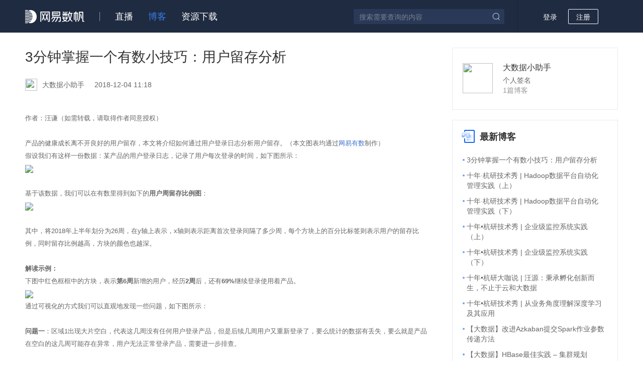

--- FILE ---
content_type: text/html;charset=UTF-8
request_url: https://sq.sf.163.com/blog/article/228246165611880448
body_size: 8484
content:
<!DOCTYPE html><html><head><title>3分钟掌握一个有数小技巧：用户留存分析-社区博客-网易数帆</title><meta charset="utf-8"><meta name="keywords" content=""/><meta name="description" content=""/><link rel="canonical" href="https://sq.sf.163.com/blog/article/228246165611880448" /><link rel="shortcut icon" href="/favicon.ico"><meta name="baidu-site-verification" content="code-cOUSzISqW9" /><meta name="google-site-verification" content="vfKghSUszSNX0H0xShpovztalmHUieHty9QTaYO7r1Q" /><meta name="360-site-verification" content="8774fa6732b8218ae07fbc71df3890aa" /><link href="/assets/css/blog/article.css?a04423734e8b57377379" rel="stylesheet"></head><body><!-- @NOPARSE --><script>var _hmt=_hmt||[];!function(){var e=document.createElement("script");e.src="https://hm.baidu.com/hm.js?34b4e2ce36a1bc364012b1aa8161c8b8";var t=document.getElementsByTagName("script")[0];t.parentNode.insertBefore(e,t)}();</script><!-- /@NOPARSE --><!-- @NOPARSE --><script>var _hmt=_hmt||[];!function(){var e=document.createElement("script");e.src="https://hm.baidu.com/hm.js?fb57e5729bae455e33c8c0b8b60d8068";var t=document.getElementsByTagName("script")[0];t.parentNode.insertBefore(e,t)}();</script><!-- /@NOPARSE --><!--[if lt IE 9]><script type="text/javascript">(function() {if (!/*@cc_on!@*/0) return;var e = "abbr, article, aside, audio, canvas, datalist, footer, header, menu, nav, section, video".split(', ');var i= e.length;while (i--){document.createElement(e[i])}})()</script><![endif]--><div class="g-doc"><header><div class="m-hd f-cb"><a href="https://sf.163.com" class="logo" target="_blank"><img src="/assets/img/common/logo.png" srcset="/assets/img/common/logo.png 1x, /assets/img/common/logo@2x.png 2x"/></a><ul class="nav f-cb"><li><a href="/course" >直播</a></li><li><a href="/blog" class="act">博客</a></li><li><a href="/download" >资源下载</a></li></ul><div class="opt f-cb f-fr"><div class="m-search m-search-2 f-cb f-ib" id="search-box"><input type="text" placeholder="搜索需要查询的内容" maxlength="256" class="u-ipt j-searchword"value="" /><i class="icon-search j-search"></i></div><div id="login-box" class="login-box f-ib"><span class="j-login" id="login">登录</span><span id="register" class="j-register u-btn-j">注册</span></div></div></div></header><div class="g-bd"><div class="g-bd-main f-cb"><div class="g-bd-r"><div class="m-hot-personal"><div class="u-per-img"><a href="/user/227874448410419200" target="_blank"><img src="https://nos.netease.com/cloud-website-bucket/2018120311003223d74b10-396f-4e2e-affa-b33bfc6da095.jpg"/></a></div><div class="u-per-ntblog"><p class="u-info-nickname"><a href="/user/227874448410419200" target="_blank">大数据小助手</a></p><p class="u-info-sign">个人签名</p><p class="u-info-blognum">1篇博客</p></div></div><div class="m-hot-common"><h2><img class="u-pop-img" src="/assets/img/cms/icon_rmbk.png" srcset="/assets/img/cms/icon_rmbk.png 1x, /assets/img/cms/icon_rmbk@2x.png 2x"/><span>最新博客</span></h2><ul class=""><li><span class="left-spot"></span><a href="/blog/article/228246165611880448" target="_blank" class="u-jump-page">3分钟掌握一个有数小技巧：用户留存分析</a></li><li><span class="left-spot"></span><a href="/blog/article/154763539036487680" target="_blank" class="u-jump-page">十年·杭研技术秀 | Hadoop数据平台自动化管理实践（上）</a></li><li><span class="left-spot"></span><a href="/blog/article/154763977869737984" target="_blank" class="u-jump-page">十年·杭研技术秀 | Hadoop数据平台自动化管理实践（下）</a></li><li><span class="left-spot"></span><a href="/blog/article/154774990849556480" target="_blank" class="u-jump-page">十年•杭研技术秀 | 企业级监控系统实践（上）</a></li><li><span class="left-spot"></span><a href="/blog/article/154778070202695680" target="_blank" class="u-jump-page">十年•杭研技术秀 | 企业级监控系统实践（下）</a></li><li><span class="left-spot"></span><a href="/blog/article/154781606856605696" target="_blank" class="u-jump-page">十年•杭研大咖说 | 汪源：秉承孵化创新而生，不止于云和大数据</a></li><li><span class="left-spot"></span><a href="/blog/article/154789660792700928" target="_blank" class="u-jump-page">十年•杭研技术秀 | 从业务角度理解深度学习及其应用</a></li><li><span class="left-spot"></span><a href="/blog/article/155467691655938048" target="_blank" class="u-jump-page">【大数据】改进Azkaban提交Spark作业参数传递方法 </a></li><li><span class="left-spot"></span><a href="/blog/article/155473761979842560" target="_blank" class="u-jump-page">【大数据】HBase最佳实践 – 集群规划</a></li><li><span class="left-spot"></span><a href="/blog/article/155507707635548160" target="_blank" class="u-jump-page">SparkSQL大数据实战：揭开Join的神秘面纱</a></li></ul></div><div class="m-hot-common"><h2><img class="u-pop-img" src="/assets/img/resource/icon_res.png" srcset="/assets/img/resource/icon_res.png 1x, /assets/img/resource/icon_res@2x.png 2x"/><span>最新资源下载</span></h2><ul class="item-res"><li><span class="left-spot"></span><a class="download-box u-jump-page"href="/resource/download?id=850831468368416768&fileId=995143711431249920"target="_blank"rel="noopener">网易数据标准实践白皮书</a></li><li><span class="left-spot"></span><a class="download-box u-jump-page"href="/resource/download?id=890018428781514752&fileId=890018244588654592"target="_blank"rel="noopener">大数据产品宣传手册</a></li><li><span class="left-spot"></span><a class="download-box u-jump-page"href="/resource/download?id=890043456650661888&fileId=890043088873115648"target="_blank"rel="noopener">2023数字+大会特刊</a></li><li><span class="left-spot"></span><a class="download-box u-jump-page"href="/resource/download?id=825463052573003776&fileId=825463033769938944"target="_blank"rel="noopener">有数 BI 产品宣传手册</a></li><li><span class="left-spot"></span><a class="download-box u-jump-page"href="/resource/download?id=825468170408218624&fileId=825468158446063616"target="_blank"rel="noopener">数据开发治理平台 EasyData</a></li><li><span class="left-spot"></span><a class="download-box u-jump-page"href="/resource/download?id=825465866472837120&fileId=878453924851535872"target="_blank"rel="noopener">网易数帆企业宣传手册</a></li><li><span class="left-spot"></span><a class="download-box u-jump-page"href="/resource/download?id=885621364215697408&fileId=885620641004441600"target="_blank"rel="noopener">拥抱开源，网易杭研 Apoche Kyuubi 项目实践</a></li><li><span class="left-spot"></span><a class="download-box u-jump-page"href="/resource/download?id=885616410440683520&fileId=885615480420880384"target="_blank"rel="noopener">从孵化到突破 - 网易杭研院的持续探索</a></li><li><span class="left-spot"></span><a class="download-box u-jump-page"href="/resource/download?id=879910049480364032&fileId=879909594771673088"target="_blank"rel="noopener">DataOps 加速数智价值跃进</a></li><li><span class="left-spot"></span><a class="download-box u-jump-page"href="/resource/download?id=879912185366761472&fileId=879911724001710080"target="_blank"rel="noopener">数智聚力 共赴新程</a></li></ul></div><div class="m-right-edit"><h2 class="m-right-title"><img class="u-pop-img" src="/assets/img/cms/blog_home_icon_bjtj.png" srcset="/assets/img/cms/blog_home_icon_bjtj.png 1x, /assets/img/cms/blog_home_icon_bjtj@2x.png 2x"/><span>编辑推荐</span></h2><div class="m-right-editpage"><a class="u-public-switch u-public-padding" href="https://sq.sf.163.com/blog/article/591064334370787328" target="_blank"><img src="https://nos.netease.com/cloud-website-bucket/20210902155935331b1891-2d90-4445-9d9b-3a7a9884d65a.png"/><span class="u-pop-desc"><span  title="网易数帆开源API网关与容器云项目，让云原生生产落地“多快好">网易数帆开源API网关与容器云项目，让云原生生产落地“多快好</span></span></a><a class="u-public-switch u-public-padding" href="https://sq.sf.163.com/blog/article/546191659811131392" target="_blank"><img src="https://nos.netease.com/cloud-website-bucket/20210902160006cd70e3a0-4c6d-407f-adad-b88a8b49fb8a.png"/><span class="u-pop-desc"><span  title="网易汪源：统一负载与多云环境的“开放姿态”，才是云原生">网易汪源：统一负载与多云环境的“开放姿态”，才是云原生</span></span></a><a class="u-public-switch u-public-padding" href="https://sq.sf.163.com/blog/article/551177266887053312" target="_blank"><img src="https://nos.netease.com/cloud-website-bucket/2021090216005617be409b-a9e1-4185-af74-16eee7e174fd.png"/><span class="u-pop-desc"><span  title="网易数帆如何用 Kubernetes“原语”搞定云原生中间件">网易数帆如何用 Kubernetes“原语”搞定云原生中间件</span></span></a><a class="u-public-switch u-public-padding" href="https://sq.sf.163.com/blog/article/532997471649058816" target="_blank"><img src="https://nos.netease.com/cloud-website-bucket/202109021601256d0422ab-0715-4bfe-b546-5bdd4d35edb7.png"/><span class="u-pop-desc"><span  title="快手打新挤爆券商系统，网易数帆推出券商稳定性保障方案">快手打新挤爆券商系统，网易数帆推出券商稳定性保障方案</span></span></a><a class="u-public-switch u-public-padding" href="https://sq.sf.163.com/blog/article/551177266945773568" target="_blank"><img src="https://nos.netease.com/cloud-website-bucket/2021090216014842e4ced4-bfdf-4f66-aa0d-b0baf6eb15e6.png"/><span class="u-pop-desc"><span  title="探索智慧校园新模式，网易有数在教育行业的实践分享">探索智慧校园新模式，网易有数在教育行业的实践分享</span></span></a><a class="u-public-switch u-public-padding" href="https://sq.sf.163.com/blog/article/551177267159683072" target="_blank"><img src="https://nos.netease.com/cloud-website-bucket/2021090216020744a20a64-679d-4d54-8ccc-90cf3894f7e1.png"/><span class="u-pop-desc"><span  title="金融行业大数据治理之路——数据模型篇">金融行业大数据治理之路——数据模型篇</span></span></a></div></div></div><div class="g-bd-l"><div class="m-detail"><h1 class="tlt">3分钟掌握一个有数小技巧：用户留存分析</h1><div class="m-information"><div class="m-info f-cb"><a href="/user/227874448410419200" class="f-cb" target="_blank"><img src="https://nos.netease.com/cloud-website-bucket/2018120311003223d74b10-396f-4e2e-affa-b33bfc6da095.jpg"/><span>大数据小助手</span></a><span class="time-blog">2018-12-04 11:18</span></div><div class="opt f-cb" style="display: none;" data-id="227874448410419200" id="blog-opt"><a class="u-btn f-fl" href="/blog/modify/228246165611880448">修改</a><button class="u-btn u-btn-m f-fl mr10" id="btn-del">删除</button></div></div><div class="cnt m-md-result"><p><span style="font-size: small;"><span style="font-family: PingFangSC-Light, &quot;PingFang SC&quot;, Helvetica, Tahoma, Arial, &quot;Microsoft YaHei&quot;, &quot;Hiragino Sans GB&quot;, &quot;WenQuanYi Micro Hei&quot;, sans-serif;">作者：汪谦（如需转载，请取得作者同意授权）</span><br></span></p> 
<p><span style="font-family: PingFangSC-Light, &quot;PingFang SC&quot;, Helvetica, Tahoma, Arial, &quot;Microsoft YaHei&quot;, &quot;Hiragino Sans GB&quot;, &quot;WenQuanYi Micro Hei&quot;, sans-serif; font-size: small;"><br></span></p> 
<p><span style="font-size: small;"><span style="font-family: PingFangSC-Light, &quot;PingFang SC&quot;, Helvetica, Tahoma, Arial, &quot;Microsoft YaHei&quot;, &quot;Hiragino Sans GB&quot;, &quot;WenQuanYi Micro Hei&quot;, sans-serif;">产品的健康成长离不开良好的用户留存，本文将介绍如何通过用户登录日志分析用户留存。（本文图表均通过</span><a href="https://bigdata.163yun.com/youdata">网易有数</a><span style="font-family: PingFangSC-Light, &quot;PingFang SC&quot;, Helvetica, Tahoma, Arial, &quot;Microsoft YaHei&quot;, &quot;Hiragino Sans GB&quot;, &quot;WenQuanYi Micro Hei&quot;, sans-serif;">制作）</span></span></p> 
<p><span style="font-size: small;">假设我们有这样一份数据：某产品的用户登录日志，记录了用户每次登录的时间，如下图所示：<br><img src="https://nos.netease.com/cloud-website-bucket/201812040946501ec38e55-b015-4f78-b588-9d065077fe4f.jpg"></span></p> 
<p><span style="font-size: small;"><br></span></p> 
<p><span style="font-size: small;">基于该数据，我们可以在有数里得到如下的<span style="font-weight: bold;">用户周留存比例图</span>：</span></p> 
<p><span style="font-size: small;"><img src="https://nos.netease.com/cloud-website-bucket/20181204094712c42d0a01-b6d3-48f1-baa5-66343a81d8f9.png"><br></span></p> 
<p><span style="font-size: small;"><br></span></p> 
<p><span style="font-size: small;">其中，将2018年上半年划分为26周，在y轴上表示，x轴则表示距离首次登录间隔了多少周，每个方块上的百分比标签则表示用户的留存比例，同时留存比例越高，方块的颜色也越深。<br><br><span style="font-weight: bold;">解读示例：</span></span></p> 
<p><span style="font-size: small;">下图中红色框框中的方块，表示<span style="font-weight: bold;">第6周</span>新增的用户，经历<span style="font-weight: bold;">2周</span>后，还有<span style="font-weight: bold;">69%</span>继续登录使用着产品。<br></span></p> 
<p><span style="font-size: small;"><img src="https://nos.netease.com/cloud-website-bucket/20181204094833fac6d48c-a764-44b5-b9ca-905271bec153.png"><br></span></p> 
<p><span style="font-size: small;">通过可视化的方式我们可以直观地发现一些问题，如下图所示：<br><br><span style="font-weight: bold;">问题一</span>：区域1出现大片空白，代表这几周没有任何用户登录产品，但是后续几周用户又重新登录了，要么统计的数据有丢失，要么就是产品在空白的这几周可能存在异常，用户无法正常登录产品，需要进一步排查。<br><br><span style="font-weight: bold;">问题二</span>：区域2用户留存相对较低，对比参照右侧用户新增趋势图可以发现，这几周用户有较大增长，但是留存情况不太理想，可能这几周加大了市场推广，但引流的新用户黏性不高，需要重新评估市场渠道的质量。</span></p> 
<p><span style="font-size: small;"><img src="https://nos.netease.com/cloud-website-bucket/201812040949381ba1c6ef-849a-450e-9ac5-34093f5d3069.png"></span></p> 
<p><span style="font-size: small;"><br></span></p> 
<p><span style="font-size: small;">那么如何在有数中实现用户留存分析呢，首先我们需要得到用户首次登录时间、每次登录距首次登录间隔时间等信息<br><br>在有数中创建一个计算字段，即可得到用户<span style="font-weight: bold;">首次登录时间</span>，语法如下：<br><span style="font-weight: bold;">{ FIXED [用户ID] : min([登录时间]) }</span><br><br>得到首次登录时间后，便可以计算每次登录<span style="font-weight: bold;">距离首次登录间隔时间</span>，语法如下：<br><span style="font-weight: bold;">DATEDIFF("week", [用户首次登录时间], [登录时间])<br></span><br>于是我们得到如下两列数据：</span></p> 
<p><span style="font-size: small;"><img src="https://nos.netease.com/cloud-website-bucket/20181204095255c29c9749-ffc0-4166-8e53-a6705b447f22.png"><br></span></p> 
<p><span style="font-size: small;"><br></span></p> 
<p><span style="font-size: small;">如此一来我们便可以计算用户的留存了，<br>1、添加一个“<span style="font-weight: bold;">图表</span>”控件，将<span style="font-weight: bold;">用户首次登录时间</span>拖入<span style="font-weight: bold;">Y轴</span>，将<span style="font-weight: bold;">距首次登录时间间隔</span>拖入<span style="font-weight: bold;">X轴</span><br>2、将<span style="font-weight: bold;">标记</span>类型选择为<span style="font-weight: bold;">方形</span><br>3、将<span style="font-weight: bold;">用户数</span>拖入“<span style="font-weight: bold;">颜色</span>”，从而用颜色的深浅表示用户数的多少（其中用户数也是通过计算字段得到的，语法如下：<span style="font-weight: bold;">COUNTD([用户ID])</span>，即对用户ID的去重计数）<br>4、将<span style="font-weight: bold;">用户数</span>拖入“<span style="font-weight: bold;">标签</span>”，从而用文字标签显示用户数的多少<br><br>我们将得到下图</span></p> 
<p><span style="font-size: small;"><img src="https://nos.netease.com/cloud-website-bucket/2018120409534598b7bc56-7924-4598-b75c-41e106d980ce.png"><br></span></p> 
<p><span style="font-size: small;"><br></span></p> 
<p><span style="font-size: small;">下图可以通过两个维度来解读数据，横向的一行数据代表某一周的新用户在随后几周的留存情况，比如下图中框中的行表示第7周的新用户有1234个，在随后几周这些用户都有继续使用产品，登录用户始终为1234。（当然这里是造的假数据，如果现实中有这么好的留存情况，那产品团队睡着都能笑醒）<br></span></p> 
<p><span style="font-size: small;"><img src="https://nos.netease.com/cloud-website-bucket/20181204095437d4515823-27f1-47bf-ac00-8ce22a740753.png"></span></p> 
<p><span style="font-size: small;"><br></span></p> 
<p><span style="font-size: small;">纵向的一列则表示每周的新用户在相隔同样一段时间后的留存情况。</span></p> 
<p><span style="font-size: small;">第1列表示的是每周新增的用户数量。<br></span></p> 
<p><span style="font-size: small;"><img src="https://nos.netease.com/cloud-website-bucket/20181204095506cefdd7b0-927e-4786-92c4-9ddf780c902e.png"><br></span></p> 
<p><span style="font-size: small;"><br></span></p> 
<p><span style="font-size: small;">第2列表示的是首次使用后1周后还继续使用的用户数量。</span></p> 
<p><span style="font-size: small;"><img src="https://nos.netease.com/cloud-website-bucket/201812040955357b3204f4-5727-4f81-9ba6-6530a947f4cf.png"></span></p> 
<p><span style="font-size: small;"><br></span></p> 
<p><span style="font-size: small;">如果我们想得到留存的相对比例，则可以借助有数的<span style="font-weight: bold;">表计算</span>功能得到，对用户数进行表计算。</span></p> 
<p><span style="font-size: small;"><img src="https://nos.netease.com/cloud-website-bucket/2018120409561253f1029a-adb6-4710-92c7-f82d95ca3465.png"><br></span></p> 
<p><span style="font-size: small;"><br></span></p> 
<p><span style="font-size: small;">表计算的设置如下</span></p> 
<p><span style="font-size: small;"><img src="https://nos.netease.com/cloud-website-bucket/201812040956354dd0a6fa-ede5-49ff-8ca9-17cc0bd5aee8.png"><br></span></p> 
<p><span style="font-size: small;"><br></span></p> 
<p><span style="font-size: small;">如此一来，我们便得到最终的效果，<span style="font-weight: bold;">用户周留存占比图</span><br></span></p> 
<p><span style="font-size: small;"><img src="https://nos.netease.com/cloud-website-bucket/20181204095713bdcdc0a6-4c08-4e66-9799-5e8564315858.png"><br></span></p> 
<p><span style="font-size: small;"><br></span></p> 
<p><span style="font-size: small;">如果想计算<span style="font-weight: bold;">7日留存</span>或者<span style="font-weight: bold;">月留存</span>，方法相同，只要把上述计算字段中的粒度由<span style="font-weight: bold;">week</span>变更为<span style="font-weight: bold;">day</span>或者<span style="font-weight: bold;">month</span>即可。<br>当然，也可以添加<span style="font-weight: bold;">筛选器</span>、<span style="font-weight: bold;">参数</span>控件，这样数据报告的读者可以自行选择要分析的时间段跟留存类型。</span></p> 
<p><span style="font-size: small;"><img src="https://nos.netease.com/cloud-website-bucket/20181204095748c2be4e51-679a-42ce-94ba-0e0b2a3f761f.png"><br></span></p> 
<p><span style="font-size: small;"><br></span></p> 
<p><span style="font-size: small;"><br></span></p> 
<p><a href="https://bigdata.163yun.com/youdata">点击了解更多网易有数</a><br></p></div><div class="m-share">分享至：<div class="u-icon-wechat f-ib"><img class="u-share-img" src="/assets/img/blog/blog_wechat.png" srcset="/assets/img/blog/blog_wechat.png 1x, /assets/img/blog/blog_wechat@2x.png 2x"/><div class="wechat_qrcode" id="qrcode"></div></div><a href="http://service.weibo.com/share/share.php?appkey=&title=3分钟掌握一个有数小技巧：用户留存分析&url=http://sq.sf.163.com/blog/article/228246165611880448&pic=&searchPic=false&style=simple" target="_blank" class="f-ib"><img class="u-share-img" src="/assets/img/blog/blog_weibo.png" srcset="/assets/img/blog/blog_weibo.png 1x, /assets/img/blog/blog_weibo@2x.png 2x"/></a></div><div class="next f-cb"><p class="f-fl"><a href="/blog/article/227959432709586944" class="u-jump-color"><span class="draw-light"><span class="towards-left">&lt;</span>上一篇</span><span class="draw-lights-jump">网易云课堂：让学员秒爱课程，我们这样应用大数据</span></a></p><p class="f-fr"><a href="/blog/article/809919931256852480" class="u-jump-color"><span class="draw-light">下一篇</span><span class="draw-lights-jump">DataOps全球峰会 | 网易数帆特色实践护航数据价值落地</span><span class="towards-right draw-lights-jump">&gt;</span></a></p></div></div></div><div class="g-bd-bt"><div class="m-bt-ad"><a href="https://sf.163.com/recommend" target="_blank"><img src="https://nos.netease.com/cloud-website-bucket/202312011852011db3f38f-107e-4ad6-9243-ea6e4e5d622b.png" class="u-pic-img-full"/></a></div><div class="m-bt-recommend"><h2><img class="u-pop-img" src="/assets/img/cms/icon_rmbk.png" srcset="/assets/img/cms/icon_rmbk.png 1x, /assets/img/cms/icon_rmbk@2x.png 2x"/>推荐博客</h2><ul><li><a href="/blog/article/178396063008874496" target="_blank" class="u-jump-page">新形式下触电新闻如何打造内容安全领域新标杆 </a></li><li><a href="/blog/article/183281055440920576" target="_blank" class="u-jump-page">手游破解手段介绍及易盾保护方案</a></li><li><a href="/blog/article/195241529982173184" target="_blank" class="u-jump-page">Mybatis Generator的使用及源码浅析（上篇）</a></li><li><a href="/blog/article/197773605771116544" target="_blank" class="u-jump-page">JVM运行内存分配和回收</a></li><li><a href="/blog/article/203582432953831424" target="_blank" class="u-jump-page">Android TV Overscan</a></li><li><a href="/blog/article/223983501851381760" target="_blank" class="u-jump-page">11月24日杭州大数据技术沙龙来袭，网易大数据、网易严选、蚂蚁金服大咖亲身经验分享！</a></li><li><a href="/blog/article/226495415178846208" target="_blank" class="u-jump-page">【译文】为什么我在亚马逊工作了5个月之后就离职了</a></li><li><a href="/blog/article/389150287028662272" target="_blank" class="u-jump-page">“战疫”时期，服务不停：网易云已全面开启远程服务</a></li><li><a href="/blog/article/597135147477946368" target="_blank" class="u-jump-page">网易数帆入选工信部2021年大数据产业发展试点示范项目</a></li></ul></div></div></div></div><footer id="footer"><p>网易公司版权所有 © 1997-2020&nbsp;&nbsp;<span>·</span>&nbsp;&nbsp;<a href="http://www.beian.miit.gov.cn/publish/query/indexFirst.action" target="_blank"class="m-footer-info-police" data-pageid="index" rel="noopener noreferrer">增值电信业务经营许可证B1-20180288</a>&nbsp;&nbsp;<span>·</span>&nbsp;&nbsp;<a href="http://www.beian.miit.gov.cn/publish/query/indexFirst.action" target="_blank"class="m-footer-info-police"rel="noopener noreferrer">浙ICP备17006647号-2</a>&nbsp;&nbsp;<span>·</span>&nbsp;&nbsp;杭州市滨江区网商路599号网易大厦</p><p><i class="m-footer-info-icon"></i><a href="http://www.beian.gov.cn/portal/registerSystemInfo?recordcode=33010802008718"class="m-footer-info-police" target="_blank" data-pageid="index">浙公网安备 33010802008718号</a></p></footer></div><div class="toTop"><a href="javascript:void(0);" id="commonHelpContentTop" class="help"><i class="icon-down"></i></a></div><script type="text/javascript">window.passportUrl = 'https://id.sf.163.com';window.baseUrl = 'https://sq.163yun.com';window.homesiteUrl = 'https://www.163yun.com';</script><script src="https://id.sf.163.com/sdk/nep-0.1.1.min.js"></script><script>!function(){var t=document.createElement("script"),e=window.location.protocol.split(":")[0];t.src="https"===e?"https://zz.bdstatic.com/linksubmit/push.js":"http://push.zhanzhang.baidu.com/push.js";var s=document.getElementsByTagName("script")[0];s.parentNode.insertBefore(t,s)}();</script><!-- Global site tag (gtag.js) - Google Analytics --><script async src="https://www.googletagmanager.com/gtag/js?id=UA-110853334-1"></script><script>function gtag(){dataLayer.push(arguments)}window.dataLayer=window.dataLayer||[],gtag("js",new Date),gtag("config","UA-110853334-1");</script><!-- HUBBLE SDK --><script src="https://hubble-js-bucket.nosdn.127.net/DATracker.sync.1.6.13.js"></script><script>DATracker.init("MA-830B-FA47D1E3EB9E",{persistence:"localStorage"});</script><script type="text/javascript">window.articleId = '228246165611880448';</script><script type="text/javascript" src="/js/vendors.js?a04423734e8b57377379"></script><script type="text/javascript" src="/js/blog/article.js?a04423734e8b57377379"></script></body></html>

--- FILE ---
content_type: text/html;charset=UTF-8
request_url: https://id.163yun.com/sdk-login?target=&registerUrl=
body_size: 1901
content:
<!DOCTYPE html>
<html>
<head>
<meta charset="UTF-8">
<title>登录</title>
<link rel="stylesheet" type="text/css" href="/res/icomoon/style.css">
<link rel="stylesheet" href="/static/pt_sdk-login.css?f92dd5402d6d58d1e6fdc2f8952115fa"/>
<meta name="viewport" content="width=device-width,minimum-scale=1.0,maximum-scale=1.0,user-scalable=no">
<meta http-equiv="X-UA-Compatible" content="IE=edge,chrome=1">
<meta name="renderer" content="webkit">
<link rel="shortcut icon" href="/res/favicon_default.ico" />
<script type="text/javascript" src="/lib/regularjs/js/regular.min.js"></script>
<script type="text/javascript" src="/lib/crypto/sjcl.min.js"></script>
<script type="text/javascript" src="/lib/crypto/jsencrypt.min.js"></script>
<script type="text/javascript" src="/lib/md5/md5.min.js"></script>
<script>
window.homesiteUrl = 'https://www.163yun.com';
window.consoleUrl = 'https://console.163yun.com';
window.hosts = '163.com;netease.com;netease.im;163yun.com;supconedu.com;163industry.com;cloud1001.cn;yixin.im';
window.pk = '[base64]';
window.locale='zh_CN';
window.timestamp='1767854814744';
window.captchaType = 'SLIDER';
window.yidunLoginUrl = 'https://dun.163.com/dashboard#/login/';
window.yunxinLoginUrl = 'https://id.163yun.com/login';
window.env = 'prod';
window.youshuLoginUrl = 'https://id.163yun.com/login';
</script>
</head>
<body style="overflow: hidden; background: white;">
<div id="app"></div>
<script src="https://cstaticdun.126.net/load.min.js"></script>
<script src="https://hubble-js-bucket.nosdn.127.net/DATracker.sync.1.6.13.js"></script>
<script>
//初始化
DATracker.init('MA-8A05-AAB68D6CBB63',{persistence: "localStorage"});
</script>
<script src="/static/core.js?033f87b5765332d0bd3daa3d68c5e9fd"></script>
<script src="/static/pt_sdk-login.js?d805c93c8bf91dcd232137dab462e7df"></script>
</body>
</html>

--- FILE ---
content_type: text/html;charset=UTF-8
request_url: https://id.163yun.com/get-token
body_size: 1153
content:
<!DOCTYPE html>
<html>
<head>
<meta charset="UTF-8">
<title>get token</title>
<script type="text/javascript" src="/lib/regularjs/js/regular.min.js"></script>
<script type="text/javascript" src="/lib/crypto/sjcl.min.js"></script>
<script type="text/javascript" src="/lib/crypto/jsencrypt.min.js"></script>
<script type="text/javascript" src="/lib/md5/md5.min.js"></script>
<script>
window.homesiteUrl = 'https://www.163yun.com';
window.consoleUrl = 'https://console.163yun.com';
window.hosts = '163.com;netease.com;netease.im;163yun.com;supconedu.com;163industry.com;cloud1001.cn;yixin.im';
window.pk = '[base64]';
window.locale='zh_CN';
window.timestamp='1767854814749';
window.captchaType = 'SLIDER';
window.yidunLoginUrl = 'https://dun.163.com/dashboard#/login/';
window.yunxinLoginUrl = 'https://id.163yun.com/login';
window.env = 'prod';
window.youshuLoginUrl = 'https://id.163yun.com/login';
</script>
</head>
<body>
<script src="/static/core.js?033f87b5765332d0bd3daa3d68c5e9fd"></script>
<script src="/static/pt_getToken.js?0863f13f2b126bdcfe73302e46932999"></script>
</body>
</html>

--- FILE ---
content_type: text/css
request_url: https://id.163yun.com/res/icomoon/style.css
body_size: 720
content:
@font-face {
  font-family: 'icomoon';
  src:  url('fonts/icomoon.eot?4pff86');
  src:  url('fonts/icomoon.eot?4pff86#iefix') format('embedded-opentype'),
    url('fonts/icomoon.ttf?4pff86') format('truetype'),
    url('fonts/icomoon.woff?4pff86') format('woff'),
    url('fonts/icomoon.svg?4pff86#icomoon') format('svg');
  font-weight: normal;
  font-style: normal;
}

.icomoon {
  /* use !important to prevent issues with browser extensions that change fonts */
  font-family: 'icomoon' !important;
  speak: none;
  font-style: normal;
  font-weight: normal;
  font-variant: normal;
  text-transform: none;
  line-height: 1;
  background-size: 100%;

  /* Better Font Rendering =========== */
  -webkit-font-smoothing: antialiased;
  -moz-osx-font-smoothing: grayscale;
}

.icon-company:before {
  content: "\e915";
}
.icon-back:before {
  content: "\e900";
}
.icon-close-eye {
  background: url(/res/images/close-eye-icon.svg);
}
.icon-fault:before {
  content: "\e902";
}
.icon-guanbi:before {
  content: "\e903";
}
.icon-loading:before {
  content: "\e904";
}
.icon-mail:before {
  content: "\e905";
}
.icon-checkbox:before,
.icon-no_select:before {
  content: "\e906";
}
.icon-no:before {
  content: "\e907";
}
.icon-ok:before {
  content: "\e908";
}
.icon-open-eye {
  background: url(/res/images/open-eye-icon.svg);
}
.icon-password {
  background: url(/res/images/password-icon.svg);
}
.icon-phone:before {
  content: "\e90b";
}
.icon-clean:before,
.icon-qingkong:before {
  content: "\e90c";
}
.icon-right:before {
  content: "\e90d";
}
.icon-sanjiao:before {
  content: "\e90e";
}
.icon-checkbox.checked:before,
.icon-select:before {
  content: "\e90f";
}
.icon-email:before,
.icon-tab_mail:before {
  content: "\e910";
}
.icon-email1 {
  background: url(/res/images/email-icon.svg);
}

.icon-mobile:before,
.icon-tab_phone:before {
  content: "\e911";
}
.icon-user {
  background: url(/res/images/account-icon.svg);
}
.icon-wrong:before {
  content: "\e913";
}
.icon-xiala:before {
  content: "\e914";
}

.icon-phone1 {
  background: url(/res/images/phone-icon.svg);
}

.icon-sms {
  background: url(/res/images/sms-icon.svg);
}

--- FILE ---
content_type: text/css
request_url: https://id.163yun.com/static/pt_sdk-login.css?f92dd5402d6d58d1e6fdc2f8952115fa
body_size: 5845
content:
blockquote,body,button,caption,dd,div,dl,dt,fieldset,figure,form,h1,h2,h3,h4,h5,h6,hr,html,input,legend,li,menu,ol,p,pre,table,td,textarea,th,ul{margin:0;padding:0;}address,article,aside,details,figcaption,figure,footer,header,hgroup,menu,nav,section{display:block;}table{border-collapse:collapse;border-spacing:0;}caption,th{text-align:left;font-weight:400;}abbr,body,fieldset,html,iframe,img{border:0;}address,cite,dfn,em,i,var{font-style:normal;}[hidefocus],summary{outline:0;}li{list-style:none;}h1,h2,h3,h4,h5,h6,small{font-size:100%;}sub,sup{font-size:83%;}code,kbd,pre,samp{font-family:inherit;}q:after,q:before{content:none;}textarea{overflow:auto;resize:none;}label,summary{cursor:inherit;}a,button{cursor:pointer;}em,h1,h2,h3,h4,h5,h6,strong{font-weight:400;}a,a:hover,del,ins,s,u{text-decoration:none;}body,button,input,keygen,legend,select,textarea{font:14px/1.3 PingFangSC-Light,PingFang SC,Helvetica,Tahoma,Arial,Microsoft YaHei,Hiragino Sans GB,WenQuanYi Micro Hei,sans-serif;color:#222;outline:0;}body,html{width:100%;height:100%;}body{background:#fff;-webkit-tap-highlight-color:rgba(0,0,0,0);}a,a:hover{color:#333;}a.link,a.link:hover{color:#0056ff;}a.link:hover{text-decoration:underline;}a.link.gray{color:gray;}a.link.gray:hover{text-decoration:none;color:#0056ff;}h1{font-size:50px;font-weight:lighter;line-height:50px;letter-spacing:.1em;}h2{font-size:26px;line-height:26px;}h3{font-size:22px;line-height:22px;}h4{font-size:20px;letter-spacing:.1em;}h4,h5{line-height:1.3em;}h5{font-size:16px;}p1{font-size:12px;}input::-webkit-input-placeholder,textarea::-webkit-input-placeholder{color:#bbb!important;}input::-moz-placeholder,textarea::-moz-placeholder{color:#bbb!important;}input::placeholder,textarea::placeholder{color:#bbb!important;}input.js-placeholder,textarea.js-placeholder{color:#bbb!important;}::-ms-clear,::-ms-reveal,input::-ms-clear,input::-ms-reveal{width:0;height:0;display:none;}.f-hidden{display:none;}.f-dn{display:none!important;}.f-hide{opacity:0;}.f-clearfix{zoom:1;}.f-clearfix:after{display:block;clear:both;visibility:hidden;height:0;overflow:hidden;content:".";}.f-fl{float:left;}.f-fr{float:right;}.f-mt15{margin-top:12px;}.f-sm-font,.f-sm-font a{font-size:12px!important;}.z-cursor-d{cursor:default!important;}.icon-error{font-size:20px;}.u-a{color:#0056ff;}.u-right{float:right;}.u-error{color:#ff5c57;}.u-toast{position:fixed;left:50%;top:50%;width:320px;line-height:45px;margin-left:-160px;margin-top:-25px;background-color:#666;background-color:hsla(0,0%,40%,.8);color:#fff;text-align:center;z-index:1000;}.m-form{margin:64px 0 70px 294px;}.m-form .m-input.email,.m-form .m-input.password,.m-form .m-input.passwordConfirm,.m-form .m-input.phone,.m-form .m-input.userName{padding-right:32px;}.m-form .title{margin:0 0 0 200px;font-size:20px;}.m-form .title2{width:560px;margin-bottom:60px;font-size:20px;text-align:center;}.m-form .phone_tip{font-size:12px;height:10px;line-height:10px;margin:20px 0;color:gray;margin-left:200px;}.m-form .m-steps{width:600px;margin-left:-14px;}.m-form .m-form-group{margin:16px 0;}.m-form .m-form-group.m-form-group-small{margin:14px 0 16px;}.m-form .m-form-group.z-small{margin:4px 0;font-size:12px;}.m-form .m-form-inline-group{margin:20px 0;}.m-form .m-form-inline-group .m-form-inline{margin:0;}.m-form .submit{margin-top:10px;margin-left:120px;}.m-form-group label{display:inline-block;width:100px;padding-right:12px;vertical-align:middle;color:#555;text-align:right;}.m-form-group label.label2{width:auto;color:#999;}.m-form-group .m-captcha,.m-form-group .m-input-group,.m-form-group .m-select-group{display:inline-block;vertical-align:middle;}.m-form-group .m-textarea-group{display:inline-block;vertical-align:top;}.m-form-group .m-captcha{padding:0;}.m-form-group .m-captcha .m-code-pic{top:3px;}.m-form-group .m-sms-group{display:inline-block;vertical-align:middle;}.m-form-group .u-label-top{vertical-align:top;}.m-form-error,.m-form-inline-group .m-form-inline{display:inline-block;vertical-align:middle;}.m-form-error{position:relative;max-width:300px;color:#ff5c57;line-height:20px;}.mobile .m-form-error{max-width:none;}.m-form-error .icon-fault{position:absolute;left:-2px;top:0;width:20px;height:20px;margin:auto;font-size:20px;}.m-form-error .m-error-message{display:block;margin-left:24px;font-size:12px;}.m-form-error .m-btn{margin:0 .5em;}.m-error-top .m-form-error{vertical-align:top;}.m-error-large .m-form-error{line-height:50px;}.m-error-big .m-form-error{line-height:40px;}.m-form-nolabel{margin-left:116px;}.m-btn{border:0;border-radius:2px;-moz-box-sizing:border-box;box-sizing:border-box;color:#fff;background:#5f99f1;}.m-btn,.m-btn .img-loading{display:inline-block;}.m-btn .img-loading{width:20px;height:20px;margin-right:10px;vertical-align:top;}.m-btn:active,.m-btn:hover{background:#75acff;}.m-btn.disabled,.m-btn:disabled{color:#fff;background:#dedede;}.m-btn.loading{color:#fff;background:#81b3ff;}.m-btn-large{width:325px;height:50px;font-size:16px;line-height:50px;}.m-btn-large .img-loading{margin-top:15px;}.m-btn-small{font-size:14px;padding:8px;line-height:1;}.m-btn-primary{color:#fff;background:#0056ff;}.m-btn-primary:active,.m-btn-primary:hover{background:#508de8;}.m-btn-primary.disabled,.m-btn-primary:disabled{color:#fff;background:#dedede;}.m-btn-primary.loading{color:#fff;background:#81b3ff;}.m-btn-confirm{border:1px solid #0056ff;}.m-btn-confirm,.m-btn-confirm:hover{color:#0056ff;background:#fff;}.m-btn-confirm.disabled,.m-btn-confirm.loading,.m-btn-confirm:active,.m-btn-confirm:disabled{background:#fff;}.m-btn-submit{margin-top:0;}.m-input-group{position:relative;font-size:0;}.m-input-group .m-input-in-icon{position:absolute;right:0;top:0;bottom:0;height:24px;margin:auto;font-size:0;line-height:24px;}.m-input-group .icon-clean,.m-input-group .icon-close-eye,.m-input-group .icon-open-eye{display:inline-block;color:#ccc;cursor:pointer;vertical-align:middle;}.m-input-group .icon-clean{width:16px;height:24px;line-height:24px;margin-right:15px;font-size:16px;}.m-input-group .icon-close-eye,.m-input-group .icon-open-eye{width:24px;height:24px;margin-top:1px;margin-left:-1px;margin-right:12px;font-size:24px;}.m-textarea{padding-right:1em;}.has-footer .m-textarea{padding-bottom:28px;}.m-input,.m-select-value,.m-textarea{color:#333;padding:0 2em 0 1em;border:1px solid #d9d9d9;border-radius:2px;-moz-box-sizing:border-box;box-sizing:border-box;-webkit-transition:border .2s;-moz-transition:border .2s;transition:border .2s;-webkit-appearance:none;}.m-input span,.m-select-value span,.m-textarea span{display:block;white-space:nowrap;text-overflow:ellipsis;overflow:hidden;}.error .m-input,.error .m-select-value,.error .m-textarea{border-color:#f54c47;}.m-input:focus,.m-select-value:focus,.m-textarea:focus{border-color:#4486e9;box-shadow:0 0 2px #4486e9;}.m-input.disabled,.m-input:disabled,.m-select-value.disabled,.m-select-value:disabled,.m-textarea.disabled,.m-textarea:disabled{background-color:transparent;}.m-select-value{position:relative;}.m-select-value .icon-xiala{position:absolute;right:13px;top:0;bottom:0;width:20px;height:20px;margin:auto;font-size:20px;}.m-select-value.js-placeholder{color:#ccc;}.m-textarea-group{position:relative;font-size:0;}.m-textarea-group .m-textarea-footer{position:absolute;bottom:1px;left:1px;right:25px;text-align:right;padding:5px 0;color:gray;font-size:12px;background-color:#fff;}.m-input-large,.m-select-value-large,.m-textarea-large{width:325px;height:50px;font-size:14px;line-height:20px;padding-top:15px;padding-bottom:15px;}.m-textarea-large{height:78px;padding-top:8px;}.u-label-big{line-height:40px;}.m-sms-group{position:relative;}.m-sms-group .m-input{padding-right:136px;}.m-sms-group .m-btn{position:absolute;top:0;bottom:0;right:0;width:120px;height:50px;margin:auto;line-height:50px;text-align:center;}.m-checkbox-group,.m-checkbox-group .icon-checkbox{display:inline-block;vertical-align:middle;}.m-checkbox-group .icon-checkbox{min-width:14px;padding-right:3px;font-size:1.15em;text-align:center;cursor:pointer;}.m-checkbox-group .icon-checkbox.checked{color:#0056ff;}.m-checkbox-group span{cursor:pointer;}.m-checkbox-group .link,.m-checkbox-group span{display:inline-block;vertical-align:middle;}.m-checkbox-large{width:325px;}.m-radiobox-group{display:inline-block;vertical-align:middle;font-size:14px;line-height:20px;padding-top:15px;padding-bottom:15px;}.m-radiobox-group .m-radiobox{display:inline-block;vertical-align:middle;margin-right:30px;cursor:pointer;}.m-radiobox-group .m-radiobox s{display:inline-block;vertical-align:middle;margin-left:5px;}.m-radiobox-group .m-radiobox i{display:inline-block;vertical-align:middle;width:12px;height:12px;border:1px solid #d9d9d9;border-radius:12px;}.m-radiobox-group .m-radiobox.z-sel i{position:relative;background:#0056ff;border:1px solid #0056ff;}.m-radiobox-group .m-radiobox.z-sel i:before{content:"";display:block;position:absolute;top:4px;left:4px;width:4px;height:4px;border:0;border-radius:2px;background:#fff;}.m-select-group .u-label-big,.m-select-option{color:gray;}.m-select-option{-moz-box-sizing:border-box;box-sizing:border-box;min-width:84px;height:40px;border:1px solid #d9d9d9;border-radius:2px;line-height:40px;text-align:center;cursor:pointer;}.m-select-option span{display:block;white-space:nowrap;text-overflow:ellipsis;overflow:hidden;}.m-select-option.selected{border-color:#0056ff;color:#0056ff;}.m-select-group{position:relative;}.m-select-group .tip{color:#555;}.m-select-group .m-select-options{position:absolute;top:100%;width:100%;max-height:200px;margin:-1px auto 0;border:1px solid #d9d9d9;border-bottom-right-radius:2px;border-bottom-left-radius:2px;-moz-box-sizing:border-box;box-sizing:border-box;background:#fff;overflow-y:auto;z-index:999;}.m-select-group .m-select-options .m-select-option{display:block;position:relative;-moz-box-sizing:border-box;box-sizing:border-box;width:100%;padding:0 2em 0 1em;border:0;height:36px;text-align:left;line-height:36px;white-space:nowrap;}.m-select-group .m-select-options .m-select-option:hover{background:#eee;}.m-select-group .m-select-options .m-select-option.selected{color:gray;}.m-select-group .m-select-options .m-select-option.selected .selected-icon{display:block;position:absolute;top:0;right:1em;height:36px;line-height:36px;color:#0056ff;}.m-tip{-moz-box-sizing:border-box;box-sizing:border-box;position:absolute;border:1px solid #ccc;top:0;bottom:0;left:0;right:0;margin:auto;font-size:14px;line-height:34px;color:#555;white-space:nowrap;background:#fff;z-index:10;}.m-tip .m-tip-content{padding:10px 20px;}.m-tip-right{left:100%;right:auto;margin-left:12px;}.m-tip-right:after,.m-tip-right:before{content:"";position:absolute;top:50%;margin-top:-8px;display:block;border-width:8px;border-style:dashed solid dashed dashed;}.m-tip-right:before{left:-16px;border-color:transparent #ccc transparent transparent;}.m-tip-right:after{left:-15px;border-color:transparent #fff transparent transparent;}.m-tip-common{padding:10px 20px;}.m-tab-nav{text-align:center;color:gray;border-bottom:1px solid #ccc;}.m-tab-nav .m-tab-item{position:relative;display:inline-block;cursor:pointer;}.m-tab-nav .m-tab-item.active{color:#0056ff;cursor:auto;}.m-tab-nav .m-tab-item.active:after{position:absolute;left:0;right:0;bottom:-1px;content:"";display:block;border-bottom:3px solid #0056ff;}.m-captcha{font-size:0;padding:8px 0;position:relative;}.error .m-captcha .yidun_control{border-color:#f54c47!important;}.m-captcha .m-code-pic{position:absolute;right:3px;top:11px;height:44px;cursor:pointer;}.m-result{padding:96px 0 120px;text-align:center;}.m-result .icon img{width:64px;height:64px;}.m-result .cont{display:inline-block;}.m-result .title{margin:27px 0 8px;font-size:18px;font-weight:700;color:#222;}.m-result .desc{font-size:14px;color:#222;text-align:center;}.m-result .operation{margin-top:50px;color:gray;text-align:right;}.m-result .operation_tip{color:#333;text-align:center;}.m-result .split{min-width:600px;height:1px;margin:40px 0;background:#ddd;}.m-result .email_rel{display:inline-block;text-align:left;}.m-result .email_rel h4{margin-bottom:10px;font-size:14px;color:#222;}.m-result .email_rel li{color:gray;line-height:20px;}.m-result .email_rel li i{display:inline-block;vertical-align:middle;width:2px;height:2px;margin-right:6px;background:gray;}.m-carousel{-moz-box-sizing:border-box;box-sizing:border-box;width:100%;height:100%;padding-bottom:30px;overflow:hidden;}.m-carousel .slider{position:relative;height:100%;}.m-carousel .indicator{margin-top:20px;font-size:0;text-align:center;}.m-carousel .indicator a{display:inline-block;vertical-align:middle;position:relative;width:50px;height:5px;margin:0 5px;background:#e1e3e5;overflow:hidden;}.m-carousel .indicator a i{content:"";display:block;position:absolute;width:50px;height:5px;left:-50px;top:-5px;background:#0056ff;-webkit-transition:left 5s ease;-moz-transition:left 5s ease;transition:left 5s ease;}.m-carousel .indicator a.z-active i{left:0;top:0;}.m-title{position:fixed;height:30px;line-height:30px;padding:0 6px;background:#4c5359;border-radius:2px;color:#fff;z-index:1000;}.m-title .text{line-height:28px;}.m-title:before{content:"";display:block;width:0;height:0;margin:0 auto;margin-top:-12px;border-left:4px solid transparent;border-top:6px solid transparent;border-right:4px solid transparent;border-bottom:6px solid #4c5359;}.m-industry{padding:3px 0;}.m-industry .m-select-group{width:150px;}.m-industry .select{width:150px;height:44px;line-height:44px;}.m-industry .dash{display:inline-block;vertical-align:middle;width:10px;height:1px;margin:0 7px;background:#bbb;}.m-steps{font-size:0;text-align:center;margin:0 auto;margin-top:20px;}.m-steps .step-title,.m-steps h2{font-size:20px;margin-bottom:60px;}.m-steps h2{text-align:center;}.m-steps .step-item{font-size:14px;text-align:center;}.m-steps .step-item .steps-pic{height:20px;position:relative;}.m-steps .step-item .dividing{height:3px;background:#dee5ef;width:50%;border-bottom:1px solid #c2d5f3;border-top:1px solid #c2d5f3;margin-top:7px;}.m-steps .step-item .dividing.left-side{float:left;}.m-steps .step-item .dividing.right-side{float:right;}.m-steps .step-item .dividing.hidden{display:none;}.m-steps .step-item .step-icon{display:inline-block;width:15px;height:15px;margin-top:2px;position:absolute;left:50%;margin-left:-10px;background-image:url(../res/images/step-nostart.png);}.m-steps .step-item .steps-text{margin-top:14px;}.m-steps .step-item.active .step-icon{display:inline-block;margin-top:0;width:20px;height:20px;background-image:url(../res/images/step-current.png);}.m-steps .step-item.active .steps-text{color:#0056ff;}.m-steps .step-item.active .dividing{background:#0056ff;}.m-steps .step-item.ready .step-icon{display:inline-block;width:15px;height:15px;margin-top:2px;background-image:url(../res/images/step-ready.png);}.m-steps .step-item.ready .steps-text{color:#0056ff;}.m-steps .step-item.ready .dividing{background:#0056ff;}.m-form-modify_info .other_method{width:445px;text-align:right;}.m-mobile-have-account{margin-top:50px;border-top:1px solid #e6e6e6;text-align:center;}.m-mobile-have-account a,.m-mobile-have-account span{background:#fff;position:relative;top:-10px;}.m-mobile-have-account span{padding-left:10px;}.m-mobile-have-account a{padding-right:10px;}.m-i18n-modifier{display:inline-block;}.m-i18n-modifier .m-i18n-modifier-value{display:inline-block;width:120px;height:30px;padding-right:33px;padding-left:23px;line-height:28px;white-space:nowrap;overflow:hidden;text-overflow:ellipsis;}.locale-en_US a,.locale-en_US button,.locale-en_US div,.locale-en_US h1,.locale-en_US h2,.locale-en_US h3,.locale-en_US input,.locale-en_US p,.locale-en_US span{font-family:NotoSansHans;}.locale-en_US .m-head .logo{padding-top:17px;}.locale-en_US .m-form-group input::-webkit-input-placeholder{font-size:12px;}.locale-en_US .m-form-group input::-moz-placeholder{font-size:12px;}.locale-en_US .m-form-group input::placeholder{font-size:12px;}.locale-en_US .m-form-group .m-btn-large{height:42px;line-height:1.25;}.locale-en_US .m-form-group .m-btn-large .img-loading{margin-top:0;vertical-align:middle;}body{background:#f5f7fa;}#preview-app{height:100%;overflow:hidden;}#app{height:100%;}#bg{-moz-box-sizing:border-box;box-sizing:border-box;position:relative;min-height:100%;padding-bottom:168px;}.g-doc{min-width:1200px;max-width:1920px;margin:0 auto;}.g-doc.header{max-width:none!important;}.g-body{max-width:1180px;margin:0 auto;}.m-head{height:70px;background:#fff;}.m-head .logo{float:left;max-width:300px;height:30px;padding-top:20px;cursor:pointer;}.m-head .logo img{width:auto!important;height:30px;}.m-head .title{float:left;margin-top:20.5px;margin-left:16px;font-size:21px;line-height:29px;}.m-head .m-head-right{position:relative;float:right;height:70px;line-height:70px;}.m-head .split{padding:0 17px;color:#d9d9d9;}.m-head .profile,.m-head .profile .portrait{display:inline-block;vertical-align:middle;}.m-head .profile .portrait{width:36px;height:36px;margin-right:10px;background:url(../res/images/portrait.png) no-repeat 50%;}.m-head .profile .name_wrap{position:relative;padding:10px 0;}.m-head .profile .name_wrap .name{font-size:14px;color:#333;}.m-head .profile .name_wrap .arrow{display:inline-block;vertical-align:middle;width:14px;height:14px;margin-left:10px;background:url(../res/images/arrow_down.png) no-repeat 50%;}.m-head .profile .name_wrap .menu{-moz-box-sizing:border-box;box-sizing:border-box;display:none;position:absolute;left:0;top:30px;width:100%;padding-left:10px;line-height:28px;border:1px solid #ccc;background:#fff;}.m-head .profile .name_wrap:hover .menu{display:block;}.m-head .links,.m-head .signin{display:inline-block;vertical-align:middle;}.m-head .split+.cloud-i18n-modifier{margin-left:-15px;}.m-head .cloud-i18n-modifier+.split{padding-left:0;}.m-body{padding-top:80px;}.m-body .container{display:table;width:1160px;height:1px;min-height:500px;margin:0 auto;background:#fff;}.m-footer-common,.m-footer-simple{position:absolute;left:0;right:0;bottom:0;width:100%;padding:70px 0 48px;font-size:12px;text-align:center;color:#999;}.m-footer-common p,.m-footer-simple p{margin-top:10px;}.m-footer-common a,.m-footer-simple a{color:#999;}.m-footer-common a:hover,.m-footer-simple a:hover{color:#0056ff;}.locale-en_US .m-footer-common,.locale-en_US .m-footer-simple{font-size:14px;}.locale-en_US .m-result .email_rel h4{letter-spacing:normal;}
.m-change-part{cursor:pointer;}.m-change-part .u-change-tip{right:40px;top:9px;z-index:1;width:auto;padding:0 5px;height:23px;border:1px solid #0d5ffe;-moz-box-sizing:border-box;box-sizing:border-box;line-height:21px;font-size:12px;color:#0d5ffe;text-align:center;background:#dfeafe;}.m-change-part .u-change-tip,.m-change-part .u-change-tip .u-arrow{position:absolute;}.m-change-part .u-change-tip .u-arrow{width:7px;height:19px;background:url(../res/images/switch-arrow-icon.svg) no-repeat;background-position:0;z-index:2;top:1px;-webkit-transform:translateX(-.2px);-moz-transform:translateX(-.2px);-ms-transform:translateX(-.2px);transform:translateX(-.2px);right:-7px;}.m-change-part .u-change-loginType-btn{position:absolute;top:0;right:0;width:42px;height:42px;background:url(../res/images/account-switch-icon.svg);cursor:pointer;}.m-change-part.f-account .u-change-loginType-btn{background:url(../res/images/phone-switch-icon.svg);}.login_container.f-sdk-top{padding-top:30px;}.login-form{width:325px;margin:0 auto;padding:0;padding-bottom:.1px;line-height:1;}.login-form .m-form-protocol{padding-bottom:4px;margin:8px 0;}.login-form .title{font-size:20px;line-height:28px;margin:0;padding:10px 0 0;text-align:center;color:#222;}.login-form .login-error{display:block;height:35px;margin-top:-10px;margin-bottom:0;white-space:nowrap;}.login-form .account-input,.login-form .password-input,.login-form .phone-input,.login-form .sms-input{padding-left:40px;}.login-form .password-input{padding-right:66px;}.login-form .account-input{padding-right:32px;}.login-form .icon-email,.login-form .icon-password,.login-form .icon-phone1,.login-form .icon-sms,.login-form .icon-user{position:absolute;left:8px;top:0;bottom:0;width:24px;height:24px;margin:auto;font-size:24px;color:#ccc;}.login-form .icon-loading{margin-right:10px;}.login-form .sms_conta{width:326px;margin:20px auto;}.login-form .forget_pwd{text-align:right;}.login-form .m-btn-submit{display:block;margin:0 auto;}.login-form.m-phone-login-form .u-desc{text-align:center;padding:8px 0;}.login-form.m-phone-login-form .u-desc,.login-form.m-phone-login-form .u-fold-tip-text{font-size:14px;color:#999;line-height:20px;}.login-form.m-phone-login-form .login-error{display:block;height:32px;margin-top:-8px;margin-bottom:0;white-space:nowrap;}.login-form.m-phone-login-form .m-captcha{position:absolute;}.login-form.m-phone-login-form .m-btn-submit{position:relative;margin-bottom:40px;}.login-form.m-phone-login-form .g-form-part{padding-top:8px;padding-bottom:8px;}.login-form.m-phone-login-form .g-product-lines{margin-top:16px;font-size:0;}.login-form.m-phone-login-form .g-product-lines .u-product-desc{font-size:14px;line-height:20px;color:#999;margin-bottom:8px;}.login-form.m-phone-login-form .g-product-lines .m-select-option{display:inline-block;height:26px;font-size:14px;padding:0 9px;line-height:24px;text-align:center;margin-right:10px;-moz-box-sizing:border-box;box-sizing:border-box;min-width:0;margin-top:8px;}.login-form.m-phone-login-form .g-product-lines .m-select-option:last-child{margin-right:0;}.login-form.m-phone-login-form .g-product-lines .m-checkbox-item{margin:0;margin-top:8px;}.login-form.m-phone-login-form .g-product-lines .m-checkbox-item .m-select-option{border:none;font-size:0;padding:0;height:20px;line-height:20px;}.login-form.m-phone-login-form .g-product-lines .m-checkbox-item .m-select-option .m-checkbox-group{height:20px;line-height:20px;font-size:14px;}.login-form.m-phone-login-form .g-product-lines .m-checkbox-item .m-select-option .m-checkbox-group span{display:inline-block;font-size:14px;}.login-form.m-phone-login-form .g-duty-lines{margin:16px 0;}.login-form.mobile{width:auto;margin-top:20px;}.login-footer{width:326px;margin:0 auto;padding-top:30px;border-top:1px solid #e6e6e6;text-align:center;}.mobile .login-error+.m-form-group{margin-top:0;}.mobile .login-footer{width:auto;margin:50px 0 0;padding-top:0;}.mobile .login-footer p{position:relative;top:-10px;display:inline-block;padding:0 10px;line-height:20px;background:#fff;}.locale-en_US a,.locale-en_US button,.locale-en_US div,.locale-en_US h1,.locale-en_US h2,.locale-en_US h3,.locale-en_US input,.locale-en_US p,.locale-en_US span{font-family:NotoSansHans;}.locale-en_US .f-clearfix .m-form-group.z-small.f-fr{float:left;margin-top:13px;}.box{display:inline-block;}.select-box{width:325px;position:relative;}.select-box .item-box{display:none;position:absolute;top:100%;width:100%;max-height:200px;margin:-1px auto 0;border:1px solid #d9d9d9;border-bottom-right-radius:2px;border-bottom-left-radius:2px;-moz-box-sizing:border-box;box-sizing:border-box;background:#fff;overflow-y:auto;z-index:999;-webkit-transition:max-height 200;-moz-transition:max-height 200;transition:max-height 200;}.select-box .item-box .item-content{position:relative;-moz-box-sizing:border-box;box-sizing:border-box;width:100%;padding:0 2em 0 1em;border:0;height:36px;text-align:left;line-height:36px;white-space:nowrap;color:gray;cursor:pointer;}.select-box .item-box .checked,.select-box .item-content:hover{background:#eee;}
.g-doc{min-width:auto;}.g-doc .m-body{padding-top:0;}.g-doc .m-body .container,.g-doc .m-body .container .m-plogin.m-DunWeChatSdkLoginPage .login-form,.g-doc .m-body .container .m-plogin.m-DunWeChatSdkLoginPage .login-form .m-btn-submit,.g-doc .m-body .container .m-plogin.m-DunWeChatSdkLoginPage .m-form-group .m-captcha,.g-doc .m-body .container .m-plogin.m-DunWeChatSdkLoginPage .m-form-group .m-input-group,.g-doc .m-body .container .m-plogin.m-DunWeChatSdkLoginPage .m-form-group .m-select-group,.g-doc .m-body .container .m-plogin.m-DunWeChatSdkLoginPage .m-input-large,.g-doc .m-body .container .m-plogin.m-DunWeChatSdkLoginPage .m-select-value-large,.g-doc .m-body .container .m-plogin.m-DunWeChatSdkLoginPage .m-textarea-large{width:100%;}.g-doc .m-body .container .m-plogin.m-DunWeChatSdkLoginPage .m-captcha{width:100%!important;}.g-doc.header,.g-doc.m-footer-common{display:none;}.homesiteContent{padding-bottom:0;}.homesiteContent .m-footer-simple{display:none;}.homesiteContent .login_container{width:auto;height:auto;}.homesiteContent .login_container .login-form{width:460px;}.homesiteContent .login_container .login-form .title{line-height:56px!important;}.homesiteContent .login_container .login-form .u-desc{line-height:25px;}.homesiteContent .login_container .login-form .m-form-group .m-btn-large,.homesiteContent .login_container .login-form .m-form-group .m-input-group,.homesiteContent .login_container .login-form .m-form-group .m-input-group .m-input-large,.homesiteContent .login_container .login-form .m-form-group .select-input .m-input-large{width:460px;}@media only screen and (max-width:768px){.homesiteContent{padding-bottom:0;}.homesiteContent .m-footer-simple{display:none;}.homesiteContent .login_container{width:auto;height:auto;}.homesiteContent .login_container .login-form{width:325px;}.homesiteContent .login_container .login-form .title{line-height:56px!important;}.homesiteContent .login_container .login-form .u-desc{line-height:25px;}.homesiteContent .login_container .login-form .m-form-group .m-btn-large,.homesiteContent .login_container .login-form .m-form-group .m-input-group,.homesiteContent .login_container .login-form .m-form-group .m-input-group .m-input-large,.homesiteContent .login_container .login-form .m-form-group .select-input .m-input-large{width:325px;}}.visualApply-2021{background:#000!important;}.visualApply-2021 .container{background:#000;background:rgba(0,0,0,.3);}.visualApply-2021 .m-input-group .m-input{background:#422dff;background:rgba(66,45,255,.15);border:1px solid;-webkit-border-image:-webkit-linear-gradient(181.49deg,#422dff -10.05%,#476fff 63.08%) 10;-moz-border-image:-moz- oldlinear-gradient(181.49deg,#422dff -10.05%,#476fff 63.08%) 10;-moz-border-image:linear-gradient(268.51deg,#422dff -10.05%,#476fff 63.08%) 10;border-image:-moz- oldlinear-gradient(181.49deg,#422dff -10.05%,#476fff 63.08%) 10;border-image:linear-gradient(268.51deg,#422dff -10.05%,#476fff 63.08%) 10;color:#fff;}.visualApply-2021 .m-input-group .m-input::-webkit-input-placeholder{color:#fff;color:hsla(0,0%,100%,.4);}.visualApply-2021 .m-input-group .m-input::-moz-placeholder{color:#fff;color:hsla(0,0%,100%,.4);}.visualApply-2021 .m-input-group .m-input::placeholder{color:#fff;color:hsla(0,0%,100%,.4);}.visualApply-2021 .box .m-input{background:#422dff;background:rgba(66,45,255,.15);border:1px solid;-webkit-border-image:-webkit-linear-gradient(181.49deg,#422dff -10.05%,#476fff 63.08%) 10;-moz-border-image:-moz- oldlinear-gradient(181.49deg,#422dff -10.05%,#476fff 63.08%) 10;-moz-border-image:linear-gradient(268.51deg,#422dff -10.05%,#476fff 63.08%) 10;border-image:-moz- oldlinear-gradient(181.49deg,#422dff -10.05%,#476fff 63.08%) 10;border-image:linear-gradient(268.51deg,#422dff -10.05%,#476fff 63.08%) 10;color:#fff;}.visualApply-2021 .box .m-input::-webkit-input-placeholder{color:#fff;color:hsla(0,0%,100%,.4);}.visualApply-2021 .box .m-input::-moz-placeholder{color:#fff;color:hsla(0,0%,100%,.4);}.visualApply-2021 .box .m-input::placeholder{color:#fff;color:hsla(0,0%,100%,.4);}.visualApply-2021 .m-form-group .m-btn{background:-webkit-linear-gradient(left,#4770ff,#4125ff 103.85%);background:-moz- oldlinear-gradient(left,#4770ff 0,#4125ff 103.85%);background:linear-gradient(90deg,#4770ff,#4125ff 103.85%);border-radius:2px;}.visualApply-2021 .m-form-group .m-btn:disabled{background:#ddd;color:#000;}.visualApply-2021 .m-form-group .m-btn-submit,.visualApply-2021 .m-form-group .m-btn-submit:disabled{background:-webkit-linear-gradient(left,#4770ff,#4125ff 103.85%);background:-moz- oldlinear-gradient(left,#4770ff 0,#4125ff 103.85%);background:linear-gradient(90deg,#4770ff,#4125ff 103.85%);}.visualApply-2021 .m-form-group .m-btn-submit:disabled{color:#fff;}.visualApply-2021 .m-form-protocol,.visualApply-2021 .m-form-protocol .m-checkbox-group span{color:#fff;color:hsla(0,0%,100%,.7);}.visualApply-2021 .m-form-protocol .link{color:#90a7ff;}

--- FILE ---
content_type: application/javascript
request_url: https://id.163yun.com/lib/crypto/sjcl.min.js
body_size: 7380
content:
"use strict";function q(a){throw a;}var t=void 0,u=!1;var sjcl={cipher:{},hash:{},keyexchange:{},mode:{},misc:{},codec:{},exception:{corrupt:function(a){this.toString=function(){return"CORRUPT: "+this.message};this.message=a},invalid:function(a){this.toString=function(){return"INVALID: "+this.message};this.message=a},bug:function(a){this.toString=function(){return"BUG: "+this.message};this.message=a},notReady:function(a){this.toString=function(){return"NOT READY: "+this.message};this.message=a}}};
"undefined"!=typeof module&&module.exports&&(module.exports=sjcl);
sjcl.cipher.aes=function(a){this.j[0][0][0]||this.D();var b,c,d,e,f=this.j[0][4],g=this.j[1];b=a.length;var h=1;4!==b&&(6!==b&&8!==b)&&q(new sjcl.exception.invalid("invalid aes key size"));this.a=[d=a.slice(0),e=[]];for(a=b;a<4*b+28;a++){c=d[a-1];if(0===a%b||8===b&&4===a%b)c=f[c>>>24]<<24^f[c>>16&255]<<16^f[c>>8&255]<<8^f[c&255],0===a%b&&(c=c<<8^c>>>24^h<<24,h=h<<1^283*(h>>7));d[a]=d[a-b]^c}for(b=0;a;b++,a--)c=d[b&3?a:a-4],e[b]=4>=a||4>b?c:g[0][f[c>>>24]]^g[1][f[c>>16&255]]^g[2][f[c>>8&255]]^g[3][f[c&
255]]};
sjcl.cipher.aes.prototype={encrypt:function(a){return y(this,a,0)},decrypt:function(a){return y(this,a,1)},j:[[[],[],[],[],[]],[[],[],[],[],[]]],D:function(){var a=this.j[0],b=this.j[1],c=a[4],d=b[4],e,f,g,h=[],l=[],k,n,m,p;for(e=0;0x100>e;e++)l[(h[e]=e<<1^283*(e>>7))^e]=e;for(f=g=0;!c[f];f^=k||1,g=l[g]||1){m=g^g<<1^g<<2^g<<3^g<<4;m=m>>8^m&255^99;c[f]=m;d[m]=f;n=h[e=h[k=h[f]]];p=0x1010101*n^0x10001*e^0x101*k^0x1010100*f;n=0x101*h[m]^0x1010100*m;for(e=0;4>e;e++)a[e][f]=n=n<<24^n>>>8,b[e][m]=p=p<<24^p>>>8}for(e=
0;5>e;e++)a[e]=a[e].slice(0),b[e]=b[e].slice(0)}};
function y(a,b,c){4!==b.length&&q(new sjcl.exception.invalid("invalid aes block size"));var d=a.a[c],e=b[0]^d[0],f=b[c?3:1]^d[1],g=b[2]^d[2];b=b[c?1:3]^d[3];var h,l,k,n=d.length/4-2,m,p=4,s=[0,0,0,0];h=a.j[c];a=h[0];var r=h[1],v=h[2],w=h[3],x=h[4];for(m=0;m<n;m++)h=a[e>>>24]^r[f>>16&255]^v[g>>8&255]^w[b&255]^d[p],l=a[f>>>24]^r[g>>16&255]^v[b>>8&255]^w[e&255]^d[p+1],k=a[g>>>24]^r[b>>16&255]^v[e>>8&255]^w[f&255]^d[p+2],b=a[b>>>24]^r[e>>16&255]^v[f>>8&255]^w[g&255]^d[p+3],p+=4,e=h,f=l,g=k;for(m=0;4>
m;m++)s[c?3&-m:m]=x[e>>>24]<<24^x[f>>16&255]<<16^x[g>>8&255]<<8^x[b&255]^d[p++],h=e,e=f,f=g,g=b,b=h;return s}
sjcl.bitArray={bitSlice:function(a,b,c){a=sjcl.bitArray.O(a.slice(b/32),32-(b&31)).slice(1);return c===t?a:sjcl.bitArray.clamp(a,c-b)},extract:function(a,b,c){var d=Math.floor(-b-c&31);return((b+c-1^b)&-32?a[b/32|0]<<32-d^a[b/32+1|0]>>>d:a[b/32|0]>>>d)&(1<<c)-1},concat:function(a,b){if(0===a.length||0===b.length)return a.concat(b);var c=a[a.length-1],d=sjcl.bitArray.getPartial(c);return 32===d?a.concat(b):sjcl.bitArray.O(b,d,c|0,a.slice(0,a.length-1))},bitLength:function(a){var b=a.length;return 0===
b?0:32*(b-1)+sjcl.bitArray.getPartial(a[b-1])},clamp:function(a,b){if(32*a.length<b)return a;a=a.slice(0,Math.ceil(b/32));var c=a.length;b&=31;0<c&&b&&(a[c-1]=sjcl.bitArray.partial(b,a[c-1]&2147483648>>b-1,1));return a},partial:function(a,b,c){return 32===a?b:(c?b|0:b<<32-a)+0x10000000000*a},getPartial:function(a){return Math.round(a/0x10000000000)||32},equal:function(a,b){if(sjcl.bitArray.bitLength(a)!==sjcl.bitArray.bitLength(b))return u;var c=0,d;for(d=0;d<a.length;d++)c|=a[d]^b[d];return 0===
c},O:function(a,b,c,d){var e;e=0;for(d===t&&(d=[]);32<=b;b-=32)d.push(c),c=0;if(0===b)return d.concat(a);for(e=0;e<a.length;e++)d.push(c|a[e]>>>b),c=a[e]<<32-b;e=a.length?a[a.length-1]:0;a=sjcl.bitArray.getPartial(e);d.push(sjcl.bitArray.partial(b+a&31,32<b+a?c:d.pop(),1));return d},k:function(a,b){return[a[0]^b[0],a[1]^b[1],a[2]^b[2],a[3]^b[3]]}};
sjcl.codec.utf8String={fromBits:function(a){var b="",c=sjcl.bitArray.bitLength(a),d,e;for(d=0;d<c/8;d++)0===(d&3)&&(e=a[d/4]),b+=String.fromCharCode(e>>>24),e<<=8;return decodeURIComponent(escape(b))},toBits:function(a){a=unescape(encodeURIComponent(a));var b=[],c,d=0;for(c=0;c<a.length;c++)d=d<<8|a.charCodeAt(c),3===(c&3)&&(b.push(d),d=0);c&3&&b.push(sjcl.bitArray.partial(8*(c&3),d));return b}};
sjcl.codec.hex={fromBits:function(a){var b="",c;for(c=0;c<a.length;c++)b+=((a[c]|0)+0xf00000000000).toString(16).substr(4);return b.substr(0,sjcl.bitArray.bitLength(a)/4)},toBits:function(a){var b,c=[],d;a=a.replace(/\s|0x/g,"");d=a.length;a+="00000000";for(b=0;b<a.length;b+=8)c.push(parseInt(a.substr(b,8),16)^0);return sjcl.bitArray.clamp(c,4*d)}};
sjcl.codec.base64={I:"ABCDEFGHIJKLMNOPQRSTUVWXYZabcdefghijklmnopqrstuvwxyz0123456789+/",fromBits:function(a,b,c){var d="",e=0,f=sjcl.codec.base64.I,g=0,h=sjcl.bitArray.bitLength(a);c&&(f=f.substr(0,62)+"-_");for(c=0;6*d.length<h;)d+=f.charAt((g^a[c]>>>e)>>>26),6>e?(g=a[c]<<6-e,e+=26,c++):(g<<=6,e-=6);for(;d.length&3&&!b;)d+="=";return d},toBits:function(a,b){a=a.replace(/\s|=/g,"");var c=[],d,e=0,f=sjcl.codec.base64.I,g=0,h;b&&(f=f.substr(0,62)+"-_");for(d=0;d<a.length;d++)h=f.indexOf(a.charAt(d)),
0>h&&q(new sjcl.exception.invalid("this isn't base64!")),26<e?(e-=26,c.push(g^h>>>e),g=h<<32-e):(e+=6,g^=h<<32-e);e&56&&c.push(sjcl.bitArray.partial(e&56,g,1));return c}};sjcl.codec.base64url={fromBits:function(a){return sjcl.codec.base64.fromBits(a,1,1)},toBits:function(a){return sjcl.codec.base64.toBits(a,1)}};sjcl.hash.sha256=function(a){this.a[0]||this.D();a?(this.q=a.q.slice(0),this.m=a.m.slice(0),this.g=a.g):this.reset()};sjcl.hash.sha256.hash=function(a){return(new sjcl.hash.sha256).update(a).finalize()};
sjcl.hash.sha256.prototype={blockSize:512,reset:function(){this.q=this.M.slice(0);this.m=[];this.g=0;return this},update:function(a){"string"===typeof a&&(a=sjcl.codec.utf8String.toBits(a));var b,c=this.m=sjcl.bitArray.concat(this.m,a);b=this.g;a=this.g=b+sjcl.bitArray.bitLength(a);for(b=512+b&-512;b<=a;b+=512)z(this,c.splice(0,16));return this},finalize:function(){var a,b=this.m,c=this.q,b=sjcl.bitArray.concat(b,[sjcl.bitArray.partial(1,1)]);for(a=b.length+2;a&15;a++)b.push(0);b.push(Math.floor(this.g/
4294967296));for(b.push(this.g|0);b.length;)z(this,b.splice(0,16));this.reset();return c},M:[],a:[],D:function(){function a(a){return 0x100000000*(a-Math.floor(a))|0}var b=0,c=2,d;a:for(;64>b;c++){for(d=2;d*d<=c;d++)if(0===c%d)continue a;8>b&&(this.M[b]=a(Math.pow(c,0.5)));this.a[b]=a(Math.pow(c,1/3));b++}}};
function z(a,b){var c,d,e,f=b.slice(0),g=a.q,h=a.a,l=g[0],k=g[1],n=g[2],m=g[3],p=g[4],s=g[5],r=g[6],v=g[7];for(c=0;64>c;c++)16>c?d=f[c]:(d=f[c+1&15],e=f[c+14&15],d=f[c&15]=(d>>>7^d>>>18^d>>>3^d<<25^d<<14)+(e>>>17^e>>>19^e>>>10^e<<15^e<<13)+f[c&15]+f[c+9&15]|0),d=d+v+(p>>>6^p>>>11^p>>>25^p<<26^p<<21^p<<7)+(r^p&(s^r))+h[c],v=r,r=s,s=p,p=m+d|0,m=n,n=k,k=l,l=d+(k&n^m&(k^n))+(k>>>2^k>>>13^k>>>22^k<<30^k<<19^k<<10)|0;g[0]=g[0]+l|0;g[1]=g[1]+k|0;g[2]=g[2]+n|0;g[3]=g[3]+m|0;g[4]=g[4]+p|0;g[5]=g[5]+s|0;g[6]=
g[6]+r|0;g[7]=g[7]+v|0}
sjcl.mode.ccm={name:"ccm",encrypt:function(a,b,c,d,e){var f,g=b.slice(0),h=sjcl.bitArray,l=h.bitLength(c)/8,k=h.bitLength(g)/8;e=e||64;d=d||[];7>l&&q(new sjcl.exception.invalid("ccm: iv must be at least 7 bytes"));for(f=2;4>f&&k>>>8*f;f++);f<15-l&&(f=15-l);c=h.clamp(c,8*(15-f));b=sjcl.mode.ccm.K(a,b,c,d,e,f);g=sjcl.mode.ccm.n(a,g,c,b,e,f);return h.concat(g.data,g.tag)},decrypt:function(a,b,c,d,e){e=e||64;d=d||[];var f=sjcl.bitArray,g=f.bitLength(c)/8,h=f.bitLength(b),l=f.clamp(b,h-e),k=f.bitSlice(b,
h-e),h=(h-e)/8;7>g&&q(new sjcl.exception.invalid("ccm: iv must be at least 7 bytes"));for(b=2;4>b&&h>>>8*b;b++);b<15-g&&(b=15-g);c=f.clamp(c,8*(15-b));l=sjcl.mode.ccm.n(a,l,c,k,e,b);a=sjcl.mode.ccm.K(a,l.data,c,d,e,b);f.equal(l.tag,a)||q(new sjcl.exception.corrupt("ccm: tag doesn't match"));return l.data},K:function(a,b,c,d,e,f){var g=[],h=sjcl.bitArray,l=h.k;e/=8;(e%2||4>e||16<e)&&q(new sjcl.exception.invalid("ccm: invalid tag length"));(0xffffffff<d.length||0xffffffff<b.length)&&q(new sjcl.exception.bug("ccm: can't deal with 4GiB or more data"));
f=[h.partial(8,(d.length?64:0)|e-2<<2|f-1)];f=h.concat(f,c);f[3]|=h.bitLength(b)/8;f=a.encrypt(f);if(d.length){c=h.bitLength(d)/8;65279>=c?g=[h.partial(16,c)]:0xffffffff>=c&&(g=h.concat([h.partial(16,65534)],[c]));g=h.concat(g,d);for(d=0;d<g.length;d+=4)f=a.encrypt(l(f,g.slice(d,d+4).concat([0,0,0])))}for(d=0;d<b.length;d+=4)f=a.encrypt(l(f,b.slice(d,d+4).concat([0,0,0])));return h.clamp(f,8*e)},n:function(a,b,c,d,e,f){var g,h=sjcl.bitArray;g=h.k;var l=b.length,k=h.bitLength(b);c=h.concat([h.partial(8,
f-1)],c).concat([0,0,0]).slice(0,4);d=h.bitSlice(g(d,a.encrypt(c)),0,e);if(!l)return{tag:d,data:[]};for(g=0;g<l;g+=4)c[3]++,e=a.encrypt(c),b[g]^=e[0],b[g+1]^=e[1],b[g+2]^=e[2],b[g+3]^=e[3];return{tag:d,data:h.clamp(b,k)}}};
sjcl.mode.ocb2={name:"ocb2",encrypt:function(a,b,c,d,e,f){128!==sjcl.bitArray.bitLength(c)&&q(new sjcl.exception.invalid("ocb iv must be 128 bits"));var g,h=sjcl.mode.ocb2.G,l=sjcl.bitArray,k=l.k,n=[0,0,0,0];c=h(a.encrypt(c));var m,p=[];d=d||[];e=e||64;for(g=0;g+4<b.length;g+=4)m=b.slice(g,g+4),n=k(n,m),p=p.concat(k(c,a.encrypt(k(c,m)))),c=h(c);m=b.slice(g);b=l.bitLength(m);g=a.encrypt(k(c,[0,0,0,b]));m=l.clamp(k(m.concat([0,0,0]),g),b);n=k(n,k(m.concat([0,0,0]),g));n=a.encrypt(k(n,k(c,h(c))));d.length&&
(n=k(n,f?d:sjcl.mode.ocb2.pmac(a,d)));return p.concat(l.concat(m,l.clamp(n,e)))},decrypt:function(a,b,c,d,e,f){128!==sjcl.bitArray.bitLength(c)&&q(new sjcl.exception.invalid("ocb iv must be 128 bits"));e=e||64;var g=sjcl.mode.ocb2.G,h=sjcl.bitArray,l=h.k,k=[0,0,0,0],n=g(a.encrypt(c)),m,p,s=sjcl.bitArray.bitLength(b)-e,r=[];d=d||[];for(c=0;c+4<s/32;c+=4)m=l(n,a.decrypt(l(n,b.slice(c,c+4)))),k=l(k,m),r=r.concat(m),n=g(n);p=s-32*c;m=a.encrypt(l(n,[0,0,0,p]));m=l(m,h.clamp(b.slice(c),p).concat([0,0,0]));
k=l(k,m);k=a.encrypt(l(k,l(n,g(n))));d.length&&(k=l(k,f?d:sjcl.mode.ocb2.pmac(a,d)));h.equal(h.clamp(k,e),h.bitSlice(b,s))||q(new sjcl.exception.corrupt("ocb: tag doesn't match"));return r.concat(h.clamp(m,p))},pmac:function(a,b){var c,d=sjcl.mode.ocb2.G,e=sjcl.bitArray,f=e.k,g=[0,0,0,0],h=a.encrypt([0,0,0,0]),h=f(h,d(d(h)));for(c=0;c+4<b.length;c+=4)h=d(h),g=f(g,a.encrypt(f(h,b.slice(c,c+4))));c=b.slice(c);128>e.bitLength(c)&&(h=f(h,d(h)),c=e.concat(c,[-2147483648,0,0,0]));g=f(g,c);return a.encrypt(f(d(f(h,
d(h))),g))},G:function(a){return[a[0]<<1^a[1]>>>31,a[1]<<1^a[2]>>>31,a[2]<<1^a[3]>>>31,a[3]<<1^135*(a[0]>>>31)]}};
sjcl.mode.gcm={name:"gcm",encrypt:function(a,b,c,d,e){var f=b.slice(0);b=sjcl.bitArray;d=d||[];a=sjcl.mode.gcm.n(!0,a,f,d,c,e||128);return b.concat(a.data,a.tag)},decrypt:function(a,b,c,d,e){var f=b.slice(0),g=sjcl.bitArray,h=g.bitLength(f);e=e||128;d=d||[];e<=h?(b=g.bitSlice(f,h-e),f=g.bitSlice(f,0,h-e)):(b=f,f=[]);a=sjcl.mode.gcm.n(u,a,f,d,c,e);g.equal(a.tag,b)||q(new sjcl.exception.corrupt("gcm: tag doesn't match"));return a.data},U:function(a,b){var c,d,e,f,g,h=sjcl.bitArray.k;e=[0,0,0,0];f=b.slice(0);
for(c=0;128>c;c++){(d=0!==(a[Math.floor(c/32)]&1<<31-c%32))&&(e=h(e,f));g=0!==(f[3]&1);for(d=3;0<d;d--)f[d]=f[d]>>>1|(f[d-1]&1)<<31;f[0]>>>=1;g&&(f[0]^=-0x1f000000)}return e},f:function(a,b,c){var d,e=c.length;b=b.slice(0);for(d=0;d<e;d+=4)b[0]^=0xffffffff&c[d],b[1]^=0xffffffff&c[d+1],b[2]^=0xffffffff&c[d+2],b[3]^=0xffffffff&c[d+3],b=sjcl.mode.gcm.U(b,a);return b},n:function(a,b,c,d,e,f){var g,h,l,k,n,m,p,s,r=sjcl.bitArray;m=c.length;p=r.bitLength(c);s=r.bitLength(d);h=r.bitLength(e);g=b.encrypt([0,
0,0,0]);96===h?(e=e.slice(0),e=r.concat(e,[1])):(e=sjcl.mode.gcm.f(g,[0,0,0,0],e),e=sjcl.mode.gcm.f(g,e,[0,0,Math.floor(h/0x100000000),h&0xffffffff]));h=sjcl.mode.gcm.f(g,[0,0,0,0],d);n=e.slice(0);d=h.slice(0);a||(d=sjcl.mode.gcm.f(g,h,c));for(k=0;k<m;k+=4)n[3]++,l=b.encrypt(n),c[k]^=l[0],c[k+1]^=l[1],c[k+2]^=l[2],c[k+3]^=l[3];c=r.clamp(c,p);a&&(d=sjcl.mode.gcm.f(g,h,c));a=[Math.floor(s/0x100000000),s&0xffffffff,Math.floor(p/0x100000000),p&0xffffffff];d=sjcl.mode.gcm.f(g,d,a);l=b.encrypt(e);d[0]^=l[0];
d[1]^=l[1];d[2]^=l[2];d[3]^=l[3];return{tag:r.bitSlice(d,0,f),data:c}}};sjcl.misc.hmac=function(a,b){this.L=b=b||sjcl.hash.sha256;var c=[[],[]],d,e=b.prototype.blockSize/32;this.o=[new b,new b];a.length>e&&(a=b.hash(a));for(d=0;d<e;d++)c[0][d]=a[d]^909522486,c[1][d]=a[d]^1549556828;this.o[0].update(c[0]);this.o[1].update(c[1])};sjcl.misc.hmac.prototype.encrypt=sjcl.misc.hmac.prototype.mac=function(a){a=(new this.L(this.o[0])).update(a).finalize();return(new this.L(this.o[1])).update(a).finalize()};
sjcl.misc.pbkdf2=function(a,b,c,d,e){c=c||1E3;(0>d||0>c)&&q(sjcl.exception.invalid("invalid params to pbkdf2"));"string"===typeof a&&(a=sjcl.codec.utf8String.toBits(a));e=e||sjcl.misc.hmac;a=new e(a);var f,g,h,l,k=[],n=sjcl.bitArray;for(l=1;32*k.length<(d||1);l++){e=f=a.encrypt(n.concat(b,[l]));for(g=1;g<c;g++){f=a.encrypt(f);for(h=0;h<f.length;h++)e[h]^=f[h]}k=k.concat(e)}d&&(k=n.clamp(k,d));return k};
sjcl.prng=function(a){this.b=[new sjcl.hash.sha256];this.h=[0];this.F=0;this.t={};this.C=0;this.J={};this.N=this.c=this.i=this.T=0;this.a=[0,0,0,0,0,0,0,0];this.e=[0,0,0,0];this.A=t;this.B=a;this.p=u;this.z={progress:{},seeded:{}};this.l=this.S=0;this.u=1;this.w=2;this.Q=0x10000;this.H=[0,48,64,96,128,192,0x100,384,512,768,1024];this.R=3E4;this.P=80};
sjcl.prng.prototype={randomWords:function(a,b){var c=[],d;d=this.isReady(b);var e;d===this.l&&q(new sjcl.exception.notReady("generator isn't seeded"));if(d&this.w){d=!(d&this.u);e=[];var f=0,g;this.N=e[0]=(new Date).valueOf()+this.R;for(g=0;16>g;g++)e.push(0x100000000*Math.random()|0);for(g=0;g<this.b.length&&!(e=e.concat(this.b[g].finalize()),f+=this.h[g],this.h[g]=0,!d&&this.F&1<<g);g++);this.F>=1<<this.b.length&&(this.b.push(new sjcl.hash.sha256),this.h.push(0));this.c-=f;f>this.i&&(this.i=f);this.F++;
this.a=sjcl.hash.sha256.hash(this.a.concat(e));this.A=new sjcl.cipher.aes(this.a);for(d=0;4>d&&!(this.e[d]=this.e[d]+1|0,this.e[d]);d++);}for(d=0;d<a;d+=4)0===(d+1)%this.Q&&A(this),e=B(this),c.push(e[0],e[1],e[2],e[3]);A(this);return c.slice(0,a)},setDefaultParanoia:function(a){this.B=a},addEntropy:function(a,b,c){c=c||"user";var d,e,f=(new Date).valueOf(),g=this.t[c],h=this.isReady(),l=0;d=this.J[c];d===t&&(d=this.J[c]=this.T++);g===t&&(g=this.t[c]=0);this.t[c]=(this.t[c]+1)%this.b.length;switch(typeof a){case "number":b===
t&&(b=1);this.b[g].update([d,this.C++,1,b,f,1,a|0]);break;case "object":c=Object.prototype.toString.call(a);if("[object Uint32Array]"===c){e=[];for(c=0;c<a.length;c++)e.push(a[c]);a=e}else{"[object Array]"!==c&&(l=1);for(c=0;c<a.length&&!l;c++)"number"!=typeof a[c]&&(l=1)}if(!l){if(b===t)for(c=b=0;c<a.length;c++)for(e=a[c];0<e;)b++,e>>>=1;this.b[g].update([d,this.C++,2,b,f,a.length].concat(a))}break;case "string":b===t&&(b=a.length);this.b[g].update([d,this.C++,3,b,f,a.length]);this.b[g].update(a);
break;default:l=1}l&&q(new sjcl.exception.bug("random: addEntropy only supports number, array of numbers or string"));this.h[g]+=b;this.c+=b;h===this.l&&(this.isReady()!==this.l&&C("seeded",Math.max(this.i,this.c)),C("progress",this.getProgress()))},isReady:function(a){a=this.H[a!==t?a:this.B];return this.i&&this.i>=a?this.h[0]>this.P&&(new Date).valueOf()>this.N?this.w|this.u:this.u:this.c>=a?this.w|this.l:this.l},getProgress:function(a){a=this.H[a?a:this.B];return this.i>=a?1:this.c>a?1:this.c/
a},startCollectors:function(){this.p||(window.addEventListener?(window.addEventListener("load",this.r,u),window.addEventListener("mousemove",this.s,u)):document.attachEvent?(document.attachEvent("onload",this.r),document.attachEvent("onmousemove",this.s)):q(new sjcl.exception.bug("can't attach event")),this.p=!0)},stopCollectors:function(){this.p&&(window.removeEventListener?(window.removeEventListener("load",this.r,u),window.removeEventListener("mousemove",this.s,u)):window.detachEvent&&(window.detachEvent("onload",
this.r),window.detachEvent("onmousemove",this.s)),this.p=u)},addEventListener:function(a,b){this.z[a][this.S++]=b},removeEventListener:function(a,b){var c,d,e=this.z[a],f=[];for(d in e)e.hasOwnProperty(d)&&e[d]===b&&f.push(d);for(c=0;c<f.length;c++)d=f[c],delete e[d]},s:function(a){sjcl.random.addEntropy([a.x||a.clientX||a.offsetX||0,a.y||a.clientY||a.offsetY||0],2,"mouse")},r:function(){sjcl.random.addEntropy((new Date).valueOf(),2,"loadtime")}};
function C(a,b){var c,d=sjcl.random.z[a],e=[];for(c in d)d.hasOwnProperty(c)&&e.push(d[c]);for(c=0;c<e.length;c++)e[c](b)}function A(a){a.a=B(a).concat(B(a));a.A=new sjcl.cipher.aes(a.a)}function B(a){for(var b=0;4>b&&!(a.e[b]=a.e[b]+1|0,a.e[b]);b++);return a.A.encrypt(a.e)}sjcl.random=new sjcl.prng(6);try{var D=new Uint32Array(32);crypto.getRandomValues(D);sjcl.random.addEntropy(D,1024,"crypto['getRandomValues']")}catch(E){}
sjcl.json={defaults:{v:1,iter:1E3,ks:128,ts:64,mode:"ccm",adata:"",cipher:"aes"},encrypt:function(a,b,c,d){c=c||{};d=d||{};var e=sjcl.json,f=e.d({iv:sjcl.random.randomWords(4,0)},e.defaults),g;e.d(f,c);c=f.adata;"string"===typeof f.salt&&(f.salt=sjcl.codec.base64.toBits(f.salt));"string"===typeof f.iv&&(f.iv=sjcl.codec.base64.toBits(f.iv));(!sjcl.mode[f.mode]||!sjcl.cipher[f.cipher]||"string"===typeof a&&100>=f.iter||64!==f.ts&&96!==f.ts&&128!==f.ts||128!==f.ks&&192!==f.ks&&0x100!==f.ks||2>f.iv.length||
4<f.iv.length)&&q(new sjcl.exception.invalid("json encrypt: invalid parameters"));"string"===typeof a&&(g=sjcl.misc.cachedPbkdf2(a,f),a=g.key.slice(0,f.ks/32),f.salt=g.salt);"string"===typeof b&&(b=sjcl.codec.utf8String.toBits(b));"string"===typeof c&&(c=sjcl.codec.utf8String.toBits(c));g=new sjcl.cipher[f.cipher](a);e.d(d,f);d.key=a;f.ct=sjcl.mode[f.mode].encrypt(g,b,f.iv,c,f.ts);return e.encode(f)},decrypt:function(a,b,c,d){c=c||{};d=d||{};var e=sjcl.json;b=e.d(e.d(e.d({},e.defaults),e.decode(b)),
c,!0);var f;c=b.adata;"string"===typeof b.salt&&(b.salt=sjcl.codec.base64.toBits(b.salt));"string"===typeof b.iv&&(b.iv=sjcl.codec.base64.toBits(b.iv));(!sjcl.mode[b.mode]||!sjcl.cipher[b.cipher]||"string"===typeof a&&100>=b.iter||64!==b.ts&&96!==b.ts&&128!==b.ts||128!==b.ks&&192!==b.ks&&0x100!==b.ks||!b.iv||2>b.iv.length||4<b.iv.length)&&q(new sjcl.exception.invalid("json decrypt: invalid parameters"));"string"===typeof a&&(f=sjcl.misc.cachedPbkdf2(a,b),a=f.key.slice(0,b.ks/32),b.salt=f.salt);"string"===
typeof c&&(c=sjcl.codec.utf8String.toBits(c));f=new sjcl.cipher[b.cipher](a);c=sjcl.mode[b.mode].decrypt(f,b.ct,b.iv,c,b.ts);e.d(d,b);d.key=a;return sjcl.codec.utf8String.fromBits(c)},encode:function(a){var b,c="{",d="";for(b in a)if(a.hasOwnProperty(b))switch(b.match(/^[a-z0-9]+$/i)||q(new sjcl.exception.invalid("json encode: invalid property name")),c+=d+'"'+b+'":',d=",",typeof a[b]){case "number":case "boolean":c+=a[b];break;case "string":c+='"'+escape(a[b])+'"';break;case "object":c+='"'+sjcl.codec.base64.fromBits(a[b],
0)+'"';break;default:q(new sjcl.exception.bug("json encode: unsupported type"))}return c+"}"},decode:function(a){a=a.replace(/\s/g,"");a.match(/^\{.*\}$/)||q(new sjcl.exception.invalid("json decode: this isn't json!"));a=a.replace(/^\{|\}$/g,"").split(/,/);var b={},c,d;for(c=0;c<a.length;c++)(d=a[c].match(/^(?:(["']?)([a-z][a-z0-9]*)\1):(?:(\d+)|"([a-z0-9+\/%*_.@=\-]*)")$/i))||q(new sjcl.exception.invalid("json decode: this isn't json!")),b[d[2]]=d[3]?parseInt(d[3],10):d[2].match(/^(ct|salt|iv)$/)?
sjcl.codec.base64.toBits(d[4]):unescape(d[4]);return b},d:function(a,b,c){a===t&&(a={});if(b===t)return a;for(var d in b)b.hasOwnProperty(d)&&(c&&(a[d]!==t&&a[d]!==b[d])&&q(new sjcl.exception.invalid("required parameter overridden")),a[d]=b[d]);return a},X:function(a,b){var c={},d;for(d in a)a.hasOwnProperty(d)&&a[d]!==b[d]&&(c[d]=a[d]);return c},W:function(a,b){var c={},d;for(d=0;d<b.length;d++)a[b[d]]!==t&&(c[b[d]]=a[b[d]]);return c}};sjcl.encrypt=sjcl.json.encrypt;sjcl.decrypt=sjcl.json.decrypt;
sjcl.misc.V={};sjcl.misc.cachedPbkdf2=function(a,b){var c=sjcl.misc.V,d;b=b||{};d=b.iter||1E3;c=c[a]=c[a]||{};d=c[d]=c[d]||{firstSalt:b.salt&&b.salt.length?b.salt.slice(0):sjcl.random.randomWords(2,0)};c=b.salt===t?d.firstSalt:b.salt;d[c]=d[c]||sjcl.misc.pbkdf2(a,c,b.iter);return{key:d[c].slice(0),salt:c.slice(0)}};


--- FILE ---
content_type: application/javascript
request_url: https://id.163yun.com/static/pt_sdk-login.js?d805c93c8bf91dcd232137dab462e7df
body_size: 886
content:
location.jsRoot="/js/";I$("74e4ec516e48591074656d996d0a1b31",'<I18n.Provider>\n{#if theme.gotTheme}\n  <Page\n    theme={theme.content}\n  >\n    <div class="m-plogin m-{pageName}">\n      <PLoginForm\n        showAccountLoginFirst={theme.content.body.showAccountLoginFirst}\n        theme={theme.content.body.loginForm}\n        phoneTheme={theme.content.body.phoneLoginForm}\n      />\n    </div>\n  </Page>\n{/if}\n</I18n.Provider>\n');I$("78a6dfd52e425ad711cc883aabaef811",function(e,t,n,a,i){function r(e){var t=JSON.parse(e.data);if("login"===t.name)a._$injectCookieAndToken(t.nextUrls||[],{},function(){Object.getOwnPropertyNames(t.storageObj).forEach(function(e){localStorage.setItem(e,"user_token"===e?JSON.stringify(t.storageObj[e]):t.storageObj[e])});window.parent.postMessage(JSON.stringify({name:"passport"}),"*")},function(){})}var s=t._$getUrlQuery(location.href);var o=s.cmsKey||"SdkLoginPage";var c=i.mixinWithI18n({pageName:o})(Regular.extend({template:e,config:function(){this.data=t._$merge({pageName:o},this.data);this.supr()},afterGetTheme:function(){this.data.theme.content.header.showProfile=!1;this.data.theme.content.header.showSignin=!1}}));(new c).$inject("#app");window.addEventListener("message",r,!1)},"74e4ec516e48591074656d996d0a1b31","ea496b69199221f518f0f88dbc8bd76c","345cad8c30f49bbc9e157f0341f23475","f206dc22f79269b43baef841797236df","59a2276214d137c396d74918da28d1a0","70e290a7d9b9ad21502384f4433794e4");

--- FILE ---
content_type: application/javascript
request_url: https://id.163yun.com/static/pt_getToken.js?0863f13f2b126bdcfe73302e46932999
body_size: 1477
content:
I$("1da43b039eaf5902f3f78fcfda582929",function(e,t,n,a,i,r,s,o,c,d,l){var f;l._$$Module=e._$klass();f=l._$$Module._$extend(t._$$EventTarget);f.__init=function(){this.__bindEvent();this.__cache=i._$$Cache._$allocate();this.__improveInfoCache=s._$$Cache._$allocate();this.getToken({parentOrigin:"163yun.com"},!0)};f.__bindEvent=function(){n._$addEvent(window,"message",this.__onMessage._$bind(this))};f.getToken=function(e,t){var n=this;this.getTokenQueue=this.getTokenQueue||[];if(this.getTokenQueue.error)this.__onError(e,n.getTokenQueue.error);else if(this.getTokenQueue.gotToken)this.__onGetSupplementInfo(e);else{this.getTokenQueue.push(e);if(!this.getTokenQueue.gettingToken){this.getTokenQueue.gettingToken=!0;this.getTokenQueue.cb=function(e,t){if(e)n.getTokenQueue.error=e;else if(t&&t.userId)n.getTokenQueue.gotToken=!0;if(n.getTokenQueue.length){for(var a=0;a<n.getTokenQueue.length;a++)if(e)n.__onError(n.getTokenQueue[a],e);else n.__onGetSupplementInfo(n.getTokenQueue[a]);n.getTokenQueue=[];n.getTokenQueue.gettingToken=!1}};this.__onGetToken(this.getTokenQueue.shift(),t)}}};f.__onMessage=function(e){e=e||window.event;this.__msgSource=e.source;this.__msgOrigin="*";this.__msgName=e.data;var t=e.source,n=e.origin,a=d.parentOrigin(n),i=e.data,r={"163.com":!0,"netease.com":!0,"netease.im":!0,"163yun.com":!0};if(r[a]){if("string"==typeof i)i=i.replace(/(^")|("$)/g,"");this.__handleMessage({source:t,origin:n,parentOrigin:a,name:i})}};f.__handleMessage=function(e){switch(e.name){case"getToken":this.getToken(e);break;case"logout":o._$logout(e);break;case"ready":this.__isReady(e)}};f.__isReady=function(e){var t=e.source,n=e.origin,a;a={name:"ready",completed:!0,ready:!0};if(t&&n)t.postMessage(JSON.stringify(a),n)};f.__onGetToken=function(e,t){return a._$promise(function(n,a){var i=r._$getToken(),s=this;if(i&&i.userId){s.getTokenQueue&&s.getTokenQueue.cb(null,i);if(t!==!0)n()}else this.__cache._$getToken({headers:{"X-hosts":e.parentOrigin},onload:function(e){if(e&&e.userId){e.localTime=(new Date).valueOf();r._$setToken(e);s.getTokenQueue&&s.getTokenQueue.cb(null,r._$getToken());if(t!==!0)n()}else{s.getTokenQueue&&s.getTokenQueue.cb({});if(t!==!0)a()}},onerror:function(e){s.getTokenQueue&&s.getTokenQueue.cb(e);a(e)}})}._$bind(this))._$then(this.__onGetSupplementInfo._$bind(this,e),this.__onError._$bind(this,e))};f.__onGetSupplementInfo=function(e){return a._$promise(function(e,t){this.__improveInfoCache._$getSupplement({onload:function(t){e(t.full)}._$bind(this),onerror:function(e){t(e)}._$bind(this)})}._$bind(this))._$then(this.__onSuccess._$bind(this,e),this.__onError._$bind(this,e))};f.__onSuccess=function(e,t){var n=e.source,a=e.origin,i,s=this;r._$getInfoFromRemote(function(o){if(o){i={name:"token",completed:"true"===o.isSubUser?!0:t,token:r._$getToken()};if(n&&a)n.postMessage(JSON.stringify(i),a)}else s.__onError(e)})};f.__onError=function(e,t){var n=e.source,a=e.origin,i;i={name:"token",completed:!1,token:"",isExclusive:t&&"identity.error.exclusive_cloud_user_can_not_login"===t.code,error:t};r._$removeToken();if(n&&a)n.postMessage(JSON.stringify(i),a)};l._$$Module._$allocate()},"23d2eff4217184839549ed8931fc594e","f47d31eab9ba6db67cd130d5e345279b","72b60541618971d03c8b74f45c039218","aec1a9cc4fe95ac69d2aa1b0aeb738e2","469332a02bb20d8425d51bef372fe0db","6de381a284beaa2abd1eb95432c7d277","f73f78d22fa784331cc2e02245f63936","f206dc22f79269b43baef841797236df","4ba0c4e9dc667591e9bbfc2268a0728c","181f9920b6da9fe644242294359f2005");

--- FILE ---
content_type: application/javascript
request_url: https://sq.sf.163.com/js/blog/article.js?a04423734e8b57377379
body_size: 12237
content:
webpackJsonp([8],{10:function(e,t,a){},11:function(e,t,a){},12:function(e,t,a){"use strict";function n(e){a(19)}function i(e){a(21)}function c(e,t){e||t?D.doAsk(e):D.initModal()}function o(e){if(!D.checkLogin())return void D.doLogin(e);e&&window.open(e)}function s(){return D.checkLogin()}function r(){return D.getUserInfo()}var f=a(0),d=a(5),l=a(4),u=a(17),b=a(3),h="function"==typeof Symbol&&"symbol"==typeof Symbol.iterator?function(e){return typeof e}:function(e){return e&&"function"==typeof Symbol&&e.constructor===Symbol&&e!==Symbol.prototype?"symbol":typeof e},m={name:"ask",components:{Editor:u["a"]},data:function(){return{id:"",showModal:!0,error:!1,categories:[],titleMaxLength:12,ruleForm:{title:"",categoryId:"",desc:""},dialogFormVisible:!1,rules:{title:[{required:!0,message:"标题不能为空",trigger:"blur"},{max:100,message:"问题标题不得超过100个字",trigger:"blur"}],categoryId:[{required:!0,message:"请选择问题分类",trigger:"change"}]},formLabelWidth:"100px",errorMsg:""}},computed:{},created:function(){this.getCategory(),this.id=this.$parent.askId},watch:{},methods:{openModal:function(e){this.ruleForm={title:"",categoryId:"",desc:""},e?(this.id=e,this.getDetail(e)):(this.id="",this.$refs.editor&&this.$refs.editor.clear()),this.dialogFormVisible=!0,this.resetForm()},getCategory:function(){var e=this;Object(b["a"])("/ask/category/query/all/enable").then(function(t){t&&(e.categories=t||[])})},getDetail:function(e){var t=this;Object(b["a"])("/ask/question/simple/"+e,{isAuth:!0}).then(function(e){e&&(t.ruleForm={title:e.title,categoryId:e.categoryId,desc:e.description},t.$refs.editor.setHtml(e.description),t.$refs.editor.editorContent=e.description,e.description&&"<p><br></p>"!=e.description?t.$refs.editor.input=!0:t.$refs.editor.input=!1)})},resetForm:function(){this.$refs.ruleForm&&this.$refs.ruleForm.resetFields()},submitForm:function(){var e=void 0;return this.$refs.ruleForm.validate(function(t){e=t}),e},checkImgNum:function(){if(!this.ruleForm.desc)return!0;var e=this.$refs.editor.getJson(),t=[],a=0;return e.forEach(function(e){t=t.concat(e.children)}),t.forEach(function(e){"object"==(void 0===e?"undefined":h(e))&&"img"==e.tag&&(a+=1)}),!(a>20)},checkAntiSpam:function(e){},submit:function(){if(this.submitForm()){if(this.ruleForm.desc=this.$refs.editor.getHtml(),this.ruleForm.desc.length>1e4)return void(this.errorMsg="问题描述不得超过1万个字");if(this.errorMsg="",!this.checkImgNum())return void(this.errorMsg="最多可上传20张图片");this.errorMsg="",this.ruleForm.ps=Object(l["b"])(this.ruleForm.desc,!0),this.id?this.editAsk():this.addAsk()}},addAsk:function(){var e=this;Object(b["a"])("/ask/question",{isAuth:!0,method:"PUT",data:this.ruleForm}).then(function(t){t&&(location.href=location.origin+"/ask/question/"+t.id,e.close())}).catch(function(t){e.errorMsg=t?t.message:""})},editAsk:function(){var e=this;Object(b["a"])("/ask/question/"+this.id,{isAuth:!0,method:"POST",data:this.ruleForm}).then(function(e){e&&location.reload()}).catch(function(t){e.errorMsg=t?t.message:""})},close:function(){this.dialogFormVisible=!1,window._.removeClass(document.body,"hidden")},change:function(){this.errorMsg=""}}},p=function(){var e=this,t=e.$createElement,a=e._self._c||t;return a("div",{attrs:{id:"frag"}},[a("el-dialog",{attrs:{visible:e.dialogFormVisible,"custom-class":"m-modal","close-on-click-modal":!1,"lock-scroll":!1},on:{"update:visible":function(t){e.dialogFormVisible=t},close:e.close}},[a("div",{staticClass:"f-ib",attrs:{slot:"title"},slot:"title"},[a("h3",{attrs:{slot:"header"},slot:"header"},[e._v(e._s(e.id?"修改问题":"提问")),a("span",[e._v("问题描述精确，更易得到回答")])])]),e._v(" "),a("el-form",{ref:"ruleForm",staticClass:"demo-ruleForm",attrs:{model:e.ruleForm,rules:e.rules,"label-width":"90px"}},[a("el-form-item",{attrs:{label:"问题标题",prop:"title"}},[a("el-input",{attrs:{maxlength:100,placeholder:"请输入问题标题，100字以内"},model:{value:e.ruleForm.title,callback:function(t){e.$set(e.ruleForm,"title",t)},expression:"ruleForm.title"}})],1),e._v(" "),a("el-form-item",{attrs:{label:"分类",prop:"categoryId"}},[a("el-select",{attrs:{placeholder:"请选择问题分类"},model:{value:e.ruleForm.categoryId,callback:function(t){e.$set(e.ruleForm,"categoryId",t)},expression:"ruleForm.categoryId"}},e._l(e.categories,function(e){return a("el-option",{key:e.id,attrs:{label:e.name,value:e.id}})}))],1),e._v(" "),a("el-form-item",{attrs:{label:"问题描述",prop:"desc"}},[a("editor",{ref:"editor",attrs:{change:e.change}})],1),e._v(" "),a("p",{staticClass:"notify"},[e._v(e._s(e.errorMsg))])],1),e._v(" "),a("div",{staticClass:"dialog-footer",attrs:{slot:"footer"},slot:"footer"},[a("button",{staticClass:"u-btn u-btn-primary",on:{click:e.submit}},[e._v("\n        "+e._s(e.id?"提交修改":"提交问题")+"\n      ")]),e._v(" "),a("button",{staticClass:"u-btn u-btn-c",on:{click:function(t){e.close()}}},[e._v("\n        取消\n      ")])])],1)],1)},g=[],y={render:p,staticRenderFns:g},v=y,k=a(2),S=n,w=k(m,v,!1,S,null,null),C=w.exports,E={name:"login",data:function(){return{userInfo:{headUrl:"/assets/img/head/head.png"}}},filters:{getHeadUrl:function(e){return e||"/assets/img/head/head.png"}},created:function(){if(window.userInfo)this.userInfo=window.userInfo;else{var e=sessionStorage.getItem("user_token")||"";this.userInfo=JSON.parse(e)}},methods:{logout:function(){window.nep&&window.nep._$logout()}}},A=function(){var e=this,t=e.$createElement,a=e._self._c||t;return a("div",{staticClass:"m-user"},[a("div",{staticClass:"f-cb"},[a("img",{staticClass:"img f-fl",attrs:{src:e._f("getHeadUrl")(e.userInfo.headUrl),width:"30",height:"30"}}),e._v(" "),a("span",{staticClass:"nickname"},[e._v(e._s(e.userInfo.nickname))]),e._v(" "),a("i",{staticClass:"el-icon-caret-bottom"})]),e._v(" "),a("ul",[a("li",[a("a",{attrs:{href:"/user/"+e.userInfo.userId}},[e._v("个人主页")])]),e._v(" "),a("li",{on:{click:e.logout}},[e._v("退出登录")])])])},_=[],T={render:A,staticRenderFns:_},I=T,x=a(2),j=i,$=x(E,I,!1,j,"data-v-31621672",null),F=$.exports,O=a(13),M=a(7),H=(a(15),a(61)),N=a.n(H),B=document.querySelector("#J-swiper-container");if(B){var R=B.querySelectorAll(".swiper-slide");new N.a("#J-swiper-container",{effect:"fade",autoplay:5e3,loop:R.length>1,simulateTouch:!1,autoplayDisableOnInteraction:!1,pagination:R.length>1?"#J-swiper-pagination":"",paginationClickable:!0})}window._=d["a"],{init:function(){this.n=window._,this.addEvent(),this.topNode=this.n.$("commonHelpContentTop")},addEvent:function(){this.n.addEvent(window,"scroll",this.isShowTop.bind(this)),this.n.addEvent("commonHelpContentTop","click",this.toTop.bind(this))},isShowTop:function(){(document.body.scrollTop||document.documentElement.scrollTop)>560?this.n.addClass(this.topNode,"active"):this.n.removeClass(this.topNode,"active")},getScrollTop:function(){return document.body.scrollTop||document.documentElement.scrollTop},toTop:function(e){var t=this.getScrollTop(),a=setInterval(function(){var e=this.getScrollTop();if(window.scrollTo(0,e-50),0===(e=this.getScrollTop())||t!==e+50)return void(a=window.clearInterval(a));t=this.getScrollTop()}.bind(this),10)}}.init();var U=a(6);t["d"]=c,t["b"]=o,t["a"]=s,t["c"]=r,window._=d["a"];var D={currentHType:"sq",init:function(){this.n=window._,this.addEvent(),new O["a"]("search-box");var e=!1;-1===location.pathname.indexOf("create")&&-1===location.pathname.indexOf("modify")||(e=!0),Object(M["b"])(this.getUserInfo.bind(this),e)},initLoginInfo:function(){new f["default"]({el:"#login-box",render:function(e){return e(F)}}),-1!==location.pathname.indexOf("question")&&this.refreshAskBox(),-1!==location.pathname.indexOf("article")&&this.refreshBlogDetails();var e=this.n.get("#u-btn-register");e&&this.n.removeClass(e,"show")},refreshAskBox:function(){this.showBox(this.n.$("edit-ask")),window.Reply&&(window.Reply.$children[0].login=!!sessionStorage.getItem("token"))},refreshBlogDetails:function(){this.showBox(this.n.$("blog-opt"))},showBox:function(e){if(e){var t=sessionStorage.getItem("user_token");t&&(t=JSON.parse(t),e.dataset.id==t.userId&&(e.style.display="inline-block"))}},getUserInfo:function(){var e=this;Object(M["c"])()&&Object(b["a"])("/user/info/authenticate",{isAuth:!0}).then(function(t){t&&(sessionStorage.setItem("user_token",JSON.stringify(t.userInfo)),U["a"].dispatch("setUserToken",t.userInfo),window.userInfo=t.userInfo,e.initLoginInfo())}).catch(function(e){console.log(e)})},checkLogin:function(){return Object(M["c"])()},initModal:function(e){this.n.$("frag")?(this.modal.$children[0]&&this.modal.$children[0].openModal(e),this.n.addClass(document.body,"hidden")):(document.body.insertAdjacentHTML("beforeEnd",'<div id="frag"></div>'),this.modal=new f["default"]({el:"#frag",data:{askId:e},render:function(e){return e(C)}}))},addEvent:function(){this.n.addEvent("login","click",this.doLogin.bind(this,null)),this.n.addEvent("register","click",this.doLogin.bind(this,null))},doLogin:function(e){e=e||location.href,window.open(window.passportUrl+"/login?h="+this.currentHType+"&referrer="+encodeURIComponent(e))},doRegister:function(){window.open(window.passportUrl+"/register?h="+this.currentHType+"&referrer="+encodeURIComponent(location.href))},doAsk:function(e){if(!this.checkLogin())return void this.doLogin();this.initModal(e)}};D.init()},13:function(e,t,a){"use strict";function n(e,t){if(!(e instanceof t))throw new TypeError("Cannot call a class as a function")}var i=a(5),c=a(60),o=(a.n(c),function(){function e(e,t){for(var a=0;a<t.length;a++){var n=t[a];n.enumerable=n.enumerable||!1,n.configurable=!0,"value"in n&&(n.writable=!0),Object.defineProperty(e,n.key,n)}}return function(t,a,n){return a&&e(t.prototype,a),n&&e(t,n),t}}()),s=function(){function e(t,a,c){n(this,e),this.n=i["a"],this.id=t,this.type=a||"course",this.doAskCb=c,this.bindEvent()}return o(e,[{key:"bindEvent",value:function(){this.n.addEvent(this.id,"click",this.doSearchBox.bind(this)),this[this.id]=this.n.getElementsByClassName("j-searchword","INPUT",this.n.$(this.id))[0],this.n.addEvent(this[this.id],"keyup",this.searchKeyup.bind(this))}},{key:"searchKeyup",value:function(e){13===e.which&&this.doSearch()}},{key:"doSearchBox",value:function(e){var t=this.n.getElement(e);return this.n.hasClass(t,"j-search")?void this.doSearch():this.n.hasClass(t,"j-ask")?void this.doAskCb():this.n.hasClass(t,"search-item")?(e.preventDefault(),void this.gotoUrl(t.dataset.word)):void 0}},{key:"doSearch",value:function(){var e=this[this.id];e&&(e=(e.value||"").trim())&&this.gotoUrl(e)}},{key:"gotoUrl",value:function(e){location.href="/"+this.type+"/search?keywords="+c["Base64"].encodeURI(e)}}]),e}();t["a"]=s},14:function(e,t,a){},15:function(e,t,a){},17:function(e,t,a){"use strict";function n(e){a(20)}var i=a(72),c=a.n(i),o=a(4),s=a(9),r=a(68),f=a.n(r),d=(a(14),{name:"editor",props:{placeholder:{type:String,default:"请描述问题（选填）"},change:{type:Function,default:function(){}},textHeight:{type:Number,default:260}},data:function(){return{editorContent:"",input:!1}},mounted:function(){var e=this,t=new c.a(this.$refs.toolbar,this.$refs.text);t.customConfig.menus=["head","bold","fontSize","italic","underline","foreColor","list","justify","quote","link","image","table","code"],t.customConfig.zIndex=100,t.customConfig.onchangeTimeout=0,t.customConfig.pasteFilterStyle=!1,t.customConfig.pasteTextHandle=function(e){return e=e.replace(/<(iframe|img|input|textarea|button|svg|video).+?>/gim,""),e=e.replace(/\s?data-.+?=('|").*?('|")/gim,""),e=e.replace(/\s?(class|style)=('|").+?('|")/gim,"")},t.customConfig.linkCheck=function(e,t){var a=/((http:\/\/|https:\/\/)[\w.\/]+)(?![^<]+>)/gi;return e.trim()&&t.trim()?!!a.test(t)||"请输入合法的链接":"请输入文字和链接"},t.customConfig.showLinkImg=!1,t.customConfig.uploadImgServer="/ask/question/files",t.customConfig.uploadImgMaxSize=10485760,t.customConfig.uploadImgMaxLength=10,t.customConfig.uploadFileName="file",t.customConfig.uploadImgTimeout=2e4,t.customConfig.uploadImgHeaders={"Cache-Control":"no-cache",Pragma:"no-cache","If-Modified-Since":"0"},t.customConfig.customAlert=function(e){var t=void 0;-1!=e.indexOf("一次最多上传")?t=e:-1!=e.indexOf("图片验证未通过")&&(t=e.includes("大于")?"请上传小于10M的图片":e.includes("不是图片")?"请上传jpg、jpeg、png、gif、bmp格式的图片":e),t&&Object(s["Message"])({type:"error",message:t||"上传失败",customClass:"m-notify m-notify-error"})},t.customConfig.uploadImgHooks={before:function(e,t,a){e.setRequestHeader("authorization",Object(o["a"])(sessionStorage.getItem("token")))},fail:function(e,t,a){0!=a.errno&&Object(s["Message"])({type:"error",message:a.errMsg||"系统出错，请稍后重试",customClass:"m-notify m-notify-error"})},error:function(e,t){var a=JSON.parse(e.responseText||"");Object(s["Message"])({type:"error",message:a.message||"系统出错，请稍后重试",customClass:"m-notify m-notify-error"})},timeout:function(e,t){Object(s["Message"])({type:"error",message:"网络繁忙，多张图片请分批上传",customClass:"m-notify m-notify-error"})}},t.customConfig.onchange=function(t){e.input="<p><br></p>"!=t,e.editorContent=f()(t,{onTagAttr:function(e,t,a,n){if(["p","span","div","h1","h2","h3","h4","h5","h6"].filter(function(t){return e==t}).length>0&&"style"===t)return t+'="'+f.a.escapeAttrValue(a)+'"'}}),e.change()},t.customConfig.onfocus=function(){},t.customConfig.onblur=function(e){},t.create(),this.editor=t},computed:{textStyle:function(){return{height:this.textHeight+"px"}}},methods:{getEditorId:function(){return this.editor.id},clear:function(){this.editor.txt.clear()},setHtml:function(e){this.editor.txt.html(e),this.input=!(!e||"<p><br></p>"==e)},appendHtml:function(e){this.editor.txt.append(e)},disabled:function(e){this.editor.$textElem.attr("contenteditable",e)},getJson:function(){return this.editor.txt.getJSON()},getHtml:function(){return this.editor.txt.html()}}}),l=function(){var e=this,t=e.$createElement,a=e._self._c||t;return a("div",{staticClass:"m-editor"},[a("div",{ref:"toolbar",staticClass:"toolbar"}),e._v(" "),a("div",{ref:"text",staticClass:"text m-md-result",style:e.textStyle}),e._v(" "),a("div",{directives:[{name:"show",rawName:"v-show",value:!e.input,expression:"!input"}],staticClass:"placeholder"},[e._v(e._s(e.placeholder))])])},u=[],b={render:l,staticRenderFns:u},h=b,m=a(2),p=n,g=m(d,h,!1,p,null,null);t["a"]=g.exports},19:function(e,t,a){},20:function(e,t,a){},21:function(e,t,a){},25:function(e,t,a){"use strict";var n=a(0);n["default"].filter("format",function(e,t,a){var n=!1,i=new Date(e),c={"M+":i.getMonth()+1,"d+":i.getDate(),"H+":i.getHours(),"m+":i.getMinutes(),"s+":i.getSeconds()};(new Date).toDateString()===i.toDateString()&&(n=!0,t="HH:mm"),/(y+)/.test(t)&&(t=t.replace(RegExp.$1,(i.getFullYear()+"").substr(4-RegExp.$1.length)));for(var o in c)new RegExp("("+o+")").test(t)&&(t=t.replace(RegExp.$1,1===RegExp.$1.length?c[o]:("00"+c[o]).substr((""+c[o]).length)));return a?n?"今天":t:n?"今天 "+t:t}),n["default"].filter("getHeadUrl",function(e){return e||"/assets/img/head/head.png"}),n["default"].filter("getSearchTitle",function(e){return e?e.replace(/</g,"&lt;").replace(/>/g,"&gt;").replace(/\"/g,"&quot;").replace(/\'/g,"&#39;").replace(/&lt;em&gt;/g,"<em>").replace(/&lt;\/em&gt;/g,"</em>"):""})},268:function(e,t,a){},28:function(e,t){e.exports={sha224WithRSAEncryption:{sign:"rsa",hash:"sha224",id:"302d300d06096086480165030402040500041c"},"RSA-SHA224":{sign:"ecdsa/rsa",hash:"sha224",id:"302d300d06096086480165030402040500041c"},sha256WithRSAEncryption:{sign:"rsa",hash:"sha256",id:"3031300d060960864801650304020105000420"},"RSA-SHA256":{sign:"ecdsa/rsa",hash:"sha256",id:"3031300d060960864801650304020105000420"},sha384WithRSAEncryption:{sign:"rsa",hash:"sha384",id:"3041300d060960864801650304020205000430"},"RSA-SHA384":{sign:"ecdsa/rsa",hash:"sha384",id:"3041300d060960864801650304020205000430"},sha512WithRSAEncryption:{sign:"rsa",hash:"sha512",id:"3051300d060960864801650304020305000440"},"RSA-SHA512":{sign:"ecdsa/rsa",hash:"sha512",id:"3051300d060960864801650304020305000440"},"RSA-SHA1":{sign:"rsa",hash:"sha1",id:"3021300906052b0e03021a05000414"},"ecdsa-with-SHA1":{sign:"ecdsa",hash:"sha1",id:""},sha256:{sign:"ecdsa",hash:"sha256",id:""},sha224:{sign:"ecdsa",hash:"sha224",id:""},sha384:{sign:"ecdsa",hash:"sha384",id:""},sha512:{sign:"ecdsa",hash:"sha512",id:""},"DSA-SHA":{sign:"dsa",hash:"sha1",id:""},"DSA-SHA1":{sign:"dsa",hash:"sha1",id:""},DSA:{sign:"dsa",hash:"sha1",id:""},"DSA-WITH-SHA224":{sign:"dsa",hash:"sha224",id:""},"DSA-SHA224":{sign:"dsa",hash:"sha224",id:""},"DSA-WITH-SHA256":{sign:"dsa",hash:"sha256",id:""},"DSA-SHA256":{sign:"dsa",hash:"sha256",id:""},"DSA-WITH-SHA384":{sign:"dsa",hash:"sha384",id:""},"DSA-SHA384":{sign:"dsa",hash:"sha384",id:""},"DSA-WITH-SHA512":{sign:"dsa",hash:"sha512",id:""},"DSA-SHA512":{sign:"dsa",hash:"sha512",id:""},"DSA-RIPEMD160":{sign:"dsa",hash:"rmd160",id:""},ripemd160WithRSA:{sign:"rsa",hash:"rmd160",id:"3021300906052b2403020105000414"},"RSA-RIPEMD160":{sign:"rsa",hash:"rmd160",id:"3021300906052b2403020105000414"},md5WithRSAEncryption:{sign:"rsa",hash:"md5",id:"3020300c06082a864886f70d020505000410"},"RSA-MD5":{sign:"rsa",hash:"md5",id:"3020300c06082a864886f70d020505000410"}}},29:function(e,t){e.exports={"aes-128-ecb":{cipher:"AES",key:128,iv:0,mode:"ECB",type:"block"},"aes-192-ecb":{cipher:"AES",key:192,iv:0,mode:"ECB",type:"block"},"aes-256-ecb":{cipher:"AES",key:256,iv:0,mode:"ECB",type:"block"},"aes-128-cbc":{cipher:"AES",key:128,iv:16,mode:"CBC",type:"block"},"aes-192-cbc":{cipher:"AES",key:192,iv:16,mode:"CBC",type:"block"},"aes-256-cbc":{cipher:"AES",key:256,iv:16,mode:"CBC",type:"block"},aes128:{cipher:"AES",key:128,iv:16,mode:"CBC",type:"block"},aes192:{cipher:"AES",key:192,iv:16,mode:"CBC",type:"block"},aes256:{cipher:"AES",key:256,iv:16,mode:"CBC",type:"block"},"aes-128-cfb":{cipher:"AES",key:128,iv:16,mode:"CFB",type:"stream"},"aes-192-cfb":{cipher:"AES",key:192,iv:16,mode:"CFB",type:"stream"},"aes-256-cfb":{cipher:"AES",key:256,iv:16,mode:"CFB",type:"stream"},"aes-128-cfb8":{cipher:"AES",key:128,iv:16,mode:"CFB8",type:"stream"},"aes-192-cfb8":{cipher:"AES",key:192,iv:16,mode:"CFB8",type:"stream"},"aes-256-cfb8":{cipher:"AES",key:256,iv:16,mode:"CFB8",type:"stream"},"aes-128-cfb1":{cipher:"AES",key:128,iv:16,mode:"CFB1",type:"stream"},"aes-192-cfb1":{cipher:"AES",key:192,iv:16,mode:"CFB1",type:"stream"},"aes-256-cfb1":{cipher:"AES",key:256,iv:16,mode:"CFB1",type:"stream"},"aes-128-ofb":{cipher:"AES",key:128,iv:16,mode:"OFB",type:"stream"},"aes-192-ofb":{cipher:"AES",key:192,iv:16,mode:"OFB",type:"stream"},"aes-256-ofb":{cipher:"AES",key:256,iv:16,mode:"OFB",type:"stream"},"aes-128-ctr":{cipher:"AES",key:128,iv:16,mode:"CTR",type:"stream"},"aes-192-ctr":{cipher:"AES",key:192,iv:16,mode:"CTR",type:"stream"},"aes-256-ctr":{cipher:"AES",key:256,iv:16,mode:"CTR",type:"stream"},"aes-128-gcm":{cipher:"AES",key:128,iv:12,mode:"GCM",type:"auth"},"aes-192-gcm":{cipher:"AES",key:192,iv:12,mode:"GCM",type:"auth"},"aes-256-gcm":{cipher:"AES",key:256,iv:12,mode:"GCM",type:"auth"}}},3:function(e,t,a){"use strict";function n(e,t){var a=t||{};a.method=(a.method||"GET").toUpperCase();var n=Object.assign({"Cache-Control":"no-cache",Pragma:"no-cache","If-Modified-Since":"0","Content-Type":"application/json; charset=UTF-8",authorization:a.isAuth?Object(f["a"])(sessionStorage.getItem("token")):void 0},a.headers);return new Promise(function(t,i){s()({method:a.method||"get",url:e,params:a.params||{},data:(n?a.data:Object(r["stringify"])(a.data))||{},responseType:a.dataType||"json",headers:n}).then(function(e){t(e.data)}).catch(function(e){if(e.response){var a=e.response?e.response.data:{},n=a.subCode||a.code;if("identity.error.sub_user_token_expired_need_relogin"!==n&&"identity.error.token_expired_need_relogin"!==n&&"identity.error.session_expired"!==n||window.nep&&window.nep._$logout(),"identity.error.refresh_token"===n||"identity.error.switch_user_refresh_page"===n)return Object(l["a"])(function(){var a=e.config;a.headers.authorization=Object(f["a"])(sessionStorage.getItem("token")),s()(a).then(function(e){t(e.data)}).catch(function(e){i(e?e.response.data:"")})},!0);Object(d["Message"])({type:"error",message:a.message||"系统出错，请稍后重试",customClass:"m-notify m-notify-error"}),i(e.response?e.response.data:"")}})})}t["a"]=n;var i=a(50),c=a.n(i),o=a(52),s=a.n(o),r=a(53),f=(a.n(r),a(4)),d=a(9),l=(a.n(d),a(7));c.a.polyfill(),s.a.defaults.timeout=8e3,s.a.interceptors.response.use(function(e){if(null==e.data&&"json"===e.config.responseType&&null!=e.request.responseText)try{e.data=JSON.parse(e.request.responseText)}catch(e){}return e});s.a},30:function(e,t){e.exports={"1.3.132.0.10":"secp256k1","1.3.132.0.33":"p224","1.2.840.10045.3.1.1":"p192","1.2.840.10045.3.1.7":"p256","1.3.132.0.34":"p384","1.3.132.0.35":"p521"}},32:function(e,t){},33:function(e,t){},34:function(e,t){},35:function(e,t){},36:function(e,t){},37:function(e,t){},38:function(e,t){e.exports={modp1:{gen:"02",prime:"ffffffffffffffffc90fdaa22168c234c4c6628b80dc1cd129024e088a67cc74020bbea63b139b22514a08798e3404ddef9519b3cd3a431b302b0a6df25f14374fe1356d6d51c245e485b576625e7ec6f44c42e9a63a3620ffffffffffffffff"},modp2:{gen:"02",prime:"[base64]"},modp5:{gen:"02",prime:"[base64]"},modp14:{gen:"02",prime:"[base64]"},modp15:{gen:"02",prime:"[base64]"},modp16:{gen:"02",prime:"[base64]"},modp17:{gen:"02",prime:"[base64]"},modp18:{gen:"02",prime:"[base64]"}}},39:function(e,t){},4:function(e,t,a){"use strict";function n(e){for(var t=void 0,a=void 0,n="",i=0;i<2;i++)t=Math.random()*Math.pow(2,53),a=f.a.hash.sha256.hash(t.toString()+(new Date).valueOf()),n+=f.a.codec.base64.fromBits(a);return n.substr(0,e||64)}function i(e){if(e){s["a"].isString(e)&&(e=JSON.parse(e));var t={uid:e.userId,tid:e.tokenId,nounce:n(),ts:e.currentTime+((new Date).getTime()-e.localTime)};return t=s["a"].addUrlParam(t),t+="&hash="+u.encrypt(e.tokenKey,t)}}function c(){for(var e=["192313213118931189","321311743120131180","321311893132731189","327311923119831177","174311743118031177","192311893119831186","192311863118931180","324313363118031174"],t="",a=0;a<e.length;a++){var n=e[a].split("31");n=n.map(function(e){return String.fromCharCode(e/3-10)}),t+=n.join("")}return t}function o(e,t){var a=c(),n=void 0;if(t){n=JSON.parse(sessionStorage.getItem("user_token")||"").userId+e+a}else n=e+a;return l()(n)}t["a"]=i,t["b"]=o;var s=a(8),r=a(31),f=a.n(r),d=a(49),l=a.n(d),u={encrypt:function(e,t){var a=new f.a.misc.hmac(e);return f.a.codec.base64.fromBits(a.encrypt(t))},decrypt:function(e,t){var a=new f.a.misc.hmac(e);try{return f.a.codec.base64.fromBits(a.decrypt(t))}catch(e){return}}}},40:function(e,t){},41:function(e,t){},42:function(e,t){e.exports={_args:[["elliptic@6.5.3","/data/ndp/source/163yun-sq-online/frontend/frontend-community"]],_development:!0,_from:"elliptic@6.5.3",_id:"elliptic@6.5.3",_inBundle:!1,_integrity:"sha512-IMqzv5wNQf+E6aHeIqATs0tOLeOTwj1QKbRcS3jBbYkl5oLAserA8yJTT7/VyHUYG91PRmPyeQDObKLPpeS4dw==",_location:"/elliptic",_phantomChildren:{},_requested:{type:"version",registry:!0,raw:"elliptic@6.5.3",name:"elliptic",escapedName:"elliptic",rawSpec:"6.5.3",saveSpec:null,fetchSpec:"6.5.3"},_requiredBy:["/browserify-sign","/create-ecdh"],_resolved:"https://registry.npmjs.org/elliptic/-/elliptic-6.5.3.tgz",_spec:"6.5.3",_where:"/data/ndp/source/163yun-sq-online/frontend/frontend-community",author:{name:"Fedor Indutny",email:"fedor@indutny.com"},bugs:{url:"https://github.com/indutny/elliptic/issues"},dependencies:{"bn.js":"^4.4.0",brorand:"^1.0.1","hash.js":"^1.0.0","hmac-drbg":"^1.0.0",inherits:"^2.0.1","minimalistic-assert":"^1.0.0","minimalistic-crypto-utils":"^1.0.0"},description:"EC cryptography",devDependencies:{brfs:"^1.4.3",coveralls:"^3.0.8",grunt:"^1.0.4","grunt-browserify":"^5.0.0","grunt-cli":"^1.2.0","grunt-contrib-connect":"^1.0.0","grunt-contrib-copy":"^1.0.0","grunt-contrib-uglify":"^1.0.1","grunt-mocha-istanbul":"^3.0.1","grunt-saucelabs":"^9.0.1",istanbul:"^0.4.2",jscs:"^3.0.7",jshint:"^2.10.3",mocha:"^6.2.2"},files:["lib"],homepage:"https://github.com/indutny/elliptic",keywords:["EC","Elliptic","curve","Cryptography"],license:"MIT",main:"lib/elliptic.js",name:"elliptic",repository:{type:"git",url:"git+ssh://git@github.com/indutny/elliptic.git"},scripts:{jscs:"jscs benchmarks/*.js lib/*.js lib/**/*.js lib/**/**/*.js test/index.js",jshint:"jscs benchmarks/*.js lib/*.js lib/**/*.js lib/**/**/*.js test/index.js",lint:"npm run jscs && npm run jshint",test:"npm run lint && npm run unit",unit:"istanbul test _mocha --reporter=spec test/index.js",version:"grunt dist && git add dist/"},version:"6.5.3"}},43:function(e,t){},44:function(e,t){},45:function(e,t){},46:function(e,t){e.exports={"2.16.840.1.101.3.4.1.1":"aes-128-ecb","2.16.840.1.101.3.4.1.2":"aes-128-cbc","2.16.840.1.101.3.4.1.3":"aes-128-ofb","2.16.840.1.101.3.4.1.4":"aes-128-cfb","2.16.840.1.101.3.4.1.21":"aes-192-ecb","2.16.840.1.101.3.4.1.22":"aes-192-cbc","2.16.840.1.101.3.4.1.23":"aes-192-ofb","2.16.840.1.101.3.4.1.24":"aes-192-cfb","2.16.840.1.101.3.4.1.41":"aes-256-ecb","2.16.840.1.101.3.4.1.42":"aes-256-cbc","2.16.840.1.101.3.4.1.43":"aes-256-ofb","2.16.840.1.101.3.4.1.44":"aes-256-cfb"}},47:function(e,t){},48:function(e,t){},5:function(e,t,a){"use strict";t["a"]={isCompatible:function(e){return!!(!1!==e&&Array.prototype.push&&Object.hasOwnProperty&&document.createElement&&document.getElementsByTagName)},$:function(e){if(arguments.length>1){for(var t=0,a=[],n=arguments.length;t<n;t++)a.push(this.$(arguments[t]));return a}return"string"==typeof e?document.getElementById(e):e},get:function(e){return"string"==typeof e?document.querySelector(e):e},addEvent:function(e,t,a){if(this.isCompatible()&&(e=this.$(e)))return e.addEventListener?(e.addEventListener(t,a,!1),!0):!!e.attachEvent&&(e["e"+t+a]=a,e[t+a]=function(){e["e"+t+a](window.event)},e.attachEvent("on"+t,e[t+a]),!0)},removeEvent:function(e,t,a){if(e=this.$(e))return e.removeEventListener?(e.removeEventListener(t,a,!1),!0):!!e.detachEvent&&(e.detachEvent("on"+t,e[t+a]),e[t+a]=null,!0)},getElementsByClassName:function(e,t,a){if(a=a||document,a=this.$(a)){var n="*"===t&&a.all?a.all:a.getElementsByTagName(t),i=[];e=e.replace(/\-/g,"\\-");for(var c,o=new RegExp("(^|\\s)"+e+"(\\s|$)"),s=0,r=n.length;s<r;s++)c=n[s],o.test(c.className)&&i.push(c);return i}},getElement:function(e){return e?e.target||e.srcElement:null},toggleDisplay:function(e,t){(e=this.$(e))&&("none"!==e.style.display?e.style.display="none":e.style.display=t||"")},addClass:function(e,t){this.hasClass(e,t)||(e.className+=" "+t)},hasClass:function(e,t){if(e)return new RegExp("(\\s|^)"+t+"(\\s|$)").test(e.className)},removeClass:function(e,t){if(this.hasClass(e,t)){var a=new RegExp("(\\s|^)"+t+"(\\s|$)");e.className=e.className.replace(a," ")}}}},51:function(e,t){},56:function(e,t,a){"use strict";var n=a(0);n["default"].directive("scroll",function(e,t){var a=e.parentElement;e&&a&&t.value&&(window.scrollTo(0,a.parentNode.offsetTop),n["default"].$ask&&(n["default"].$ask.scrollToMyAnswer=!1))})},6:function(e,t,a){"use strict";var n=a(0),i=a(54),c={setToken:function(e,t){(0,e.commit)("setToken",t)},clearToken:function(e){(0,e.commit)("clearToken")},setUserToken:function(e,t){(0,e.commit)("setUserToken",t)},clearUserToken:function(e){(0,e.commit)("clearUserToken")}},o=c,s={setToken:function(e,t){e.token=t},clearToken:function(e){e.token=null},setUserToken:function(e,t){e.userToken=t},clearUserToken:function(e){e.userToken=null}},r=s;n["default"].use(i["a"]);var f=new i["a"].Store({state:{token:sessionStorage.getItem("token"),userToken:sessionStorage.getItem("user_token")},actions:o,mutations:r});t["a"]=f},7:function(e,t,a){"use strict";function n(){return!!sessionStorage.getItem("token")}function i(e,t,a){"undefined"!=typeof NEP&&(window.nep=new NEP({hide:!0,onLogout:function(e){if(e)if(sessionStorage.removeItem("token"),sessionStorage.removeItem("user_token"),o["a"].dispatch("clearToken"),o["a"].dispatch("clearUserToken"),t){var n=window.passportUrl+"/login?h=sq&referrer="+encodeURIComponent(location.href);a&&(n+="&entry="+a),location.href=n}else location.reload()}}),n()?e():c(e,t))}function c(e,t){var a=sessionStorage.getItem("token");window.nep._$getToken(function(n){t&&!n&&window.nep._$logout(),n&&a!==JSON.stringify(n)&&(sessionStorage.setItem("token",JSON.stringify(n)),o["a"].dispatch("setToken",n),e())})}t["c"]=n,t["b"]=i,t["a"]=c;var o=a(6)},785:function(e,t,a){a(26),e.exports=a(786)},786:function(e,t,a){"use strict";function n(e){a(787)}Object.defineProperty(t,"__esModule",{value:!0});var i=a(0),c=a(9),o=a.n(c),s=(a(11),a(14),{name:"info",data:function(){return{showModal:!1}},components:{},created:function(){this.id=window.articleId},mounted:function(){},computed:{},methods:{submit:function(){this.id&&this.$ajax("/blog/article/async/"+this.id,{isAuth:!0,method:"DELETE"}).then(function(e){location.href="/blog"}).catch(function(e){console.log(e)})},close:function(){this.showModal=!1,window._.removeClass(document.body,"hidden")}}}),r=function(){var e=this,t=e.$createElement,a=e._self._c||t;return a("div",{attrs:{id:"del-modal"}},[a("el-dialog",{attrs:{visible:e.showModal,"custom-class":"m-del-modal","close-on-click-modal":!1,"lock-scroll":!1},on:{"update:visible":function(t){e.showModal=t},close:e.close}},[a("div",{staticClass:"f-ib",attrs:{slot:"title"},slot:"title"},[a("h3",{attrs:{slot:"header"},slot:"header"},[e._v("删除")])]),e._v(" "),a("div",{staticClass:"m-del-box"},[a("i",{staticClass:"icon-warn"}),e._v("确定删除该博客？\n    ")]),e._v(" "),a("div",{staticClass:"dialog-footer",attrs:{slot:"footer"},slot:"footer"},[a("button",{staticClass:"u-btn u-btn-primary",on:{click:e.submit}},[e._v("\n        确定\n      ")]),e._v(" "),a("button",{staticClass:"u-btn u-btn-c",on:{click:function(t){e.close()}}},[e._v("\n        取消\n      ")])])])],1)},f=[],d={render:r,staticRenderFns:f},l=d,u=a(2),b=n,h=u(s,l,!1,b,null,null),m=h.exports,p=a(788),g=(a(10),a(268),a(12),a(3)),y=(a(25),a(56),a(4));i["default"].use(o.a),i["default"].prototype.$ajax=g["a"],{init:function(){this.n=window._,this.id=window.articleId,this.sendPV(),this.initQrcode(),this.addEvent(),this.initModal()},initQrcode:function(){new i["default"]({el:"#qrcode",data:{value:location.href,className:"qrcode"},template:'<qrcode-vue :value="value" :className="className"></qrcode-vue>',components:{QrcodeVue:p["a"]}})},sendPV:function(){Object(g["a"])("/blog/article/stt",{method:"POST",data:{id:this.id,sttps:Object(y["b"])(this.id)},headers:{"Content-Type":"application/json; charset=UTF-8"}}).then(function(e){})},addEvent:function(){this.n.addEvent("btn-del","click",this.onDel.bind(this))},initModal:function(){this.n.$("del-modal")?(this.modal.$children[0]&&(this.modal.$children[0].showModal=!0),this.n.addClass(document.body,"hidden")):(document.body.insertAdjacentHTML("beforeEnd",'<div id="del-modal"></div>'),this.modal=new i["default"]({el:"#del-modal",data:{},render:function(e){return e(m)}}))},onDel:function(){this.initModal()}}.init()},787:function(e,t,a){},8:function(e,t,a){"use strict";t["a"]={extend:function(e,t,a){for(var n in t)(void 0===e[n]||a)&&void 0!==t[n]&&(e[n]=t[n]);return e},getQueryParams:function(e){e=null===e?window.location.href:e;var t=e.substring(e.lastIndexOf("?")+1);return t?JSON.parse('{"'+decodeURIComponent(t).replace(/"/g,'\\"').replace(/&/g,'","').replace(/=/g,'":"')+'"}'):{}},getQueryParam:function(e){return this.getQueryParams(null)[e]},addUrlParam:function(e){if(e){var t="";for(var a in e)t+="&"+a+"="+e[a];return t.slice(1)}},$type:function(e){var t=/^\[object\s(.*)\]$/;return{}.toString.call(e).match(t)[1].toLowerCase()},isObject:function(e){return void 0!==e&&("object"===this.$type(e)||e&&"number"==typeof e.nodeType&&"string"==typeof e.nodeName||e===window)},isArray:function(e){return"array"===this.$type(e)},isString:function(e){return"string"===this.$type(e)},isNumber:function(e){return"number"===this.$type(e)},isFunction:function(e){return"function"===this.$type(e)},isBoolean:function(e){return"boolean"===this.$type(e)},isNaN:function(e){function t(t){return e.apply(this,arguments)}return t.toString=function(){return e.toString()},t}(function(e){return this.isNumber(e)&&isNaN(e)})}}},[785]);
//# sourceMappingURL=article.js.map

--- FILE ---
content_type: application/javascript;charset=UTF-8
request_url: https://id.sf.163.com/sdk/nep-0.1.1.min.js
body_size: 8416
content:
if("undefined"==typeof I$)I$=function(){var e={},t=function(){return!1},i={};var n=function(t,i){return e.toString.call(t)==="[object "+i+"]"};return function(e,o){var s=i[e],a=n(o,"Function");if(null!=o&&!a)s=o;if(a&&(null==s||s.__dt__===!0)){var r=[];for(var c=2,f=arguments.length;c<f;c++)r.push(arguments.callee(arguments[c]));var u={};r.push.call(r,u,{},t,[]);var _=o.apply(null,r)||u;if(!s||!n(_,"Object"))s=_;else if(Object.keys)for(var h=Object.keys(_),c=0,f=h.length,d;c<f;c++){d=h[c];s[d]=_[d]}else for(var d in _)s[d]=_[d];if(null!=s&&s.__dt__===!0)delete s.__dt__}if(null==s)s={__dt__:!0};i[e]=s;return s}}();I$("3787767b65a4952d434e0392f8c36ad0",function(){var e="https://id.163yun.com",t=e;var i=[],n={},o=function(){},s=i.slice,a=i.concat,r={_$type:function(e){var t=/^\[object\s(.*)\]$/;return{}.toString.call(e).match(t)[1].toLowerCase()},_$isObject:function(e){return"object"==this._$type(e)||"object"==typeof e&&"number"==typeof e.nodeType&&"string"==typeof e.nodeName||e==window},_$isArray:function(e){return"array"==this._$type(e)},_$isString:function(e){return"string"==this._$type(e)},_$isNumber:function(e){return"number"==this._$type(e)},_$isFunction:function(e){return"function"==this._$type(e)},_$isBoolean:function(e){return"boolean"==this._$type(e)},_$merge:function(e){var t,i;if(r._$isBoolean(e)){t=r._$isObject(arguments[1])||r._$isArray(arguments[1])?arguments[1]:{};i=s.call(arguments,2)}else{t=r._$isObject(e)||r._$isArray(e)?e:{};i=s.call(arguments,1)}r._$foreach(i,function(i){if(r._$isObject(i)||r._$isArray(i))r._$foreach(i,function(i,n){if(e===!0&&(r._$isObject(i)||r._$isArray(i))){t[n]=r._$isObject(i)?{}:[];r._$merge(e,t[n],i)}else t[n]=i})});return t},_$foreach:function(e,t){var i=0,n;if(r._$isFunction(t))if(r._$isArray(e)||e&&void 0!=e.length)for(;i<e.length&&!t.call(e[i],e[i],i);i++);else if(r._$isObject(e))for(n in e)if(t.call(e,e[n],n))break},_$bind:function(e,t){return function(){e.apply(t,arguments)}},_$removeCss:function(e,t){if(e.style.removeProperty)e.style.removeProperty(t);else e.style.removeAttribute(t)},_$concat:function(){var e=[],t;r._$foreach(s.call(arguments),function(i){for(t=0;t<i.length;t++)e.push(i[t])});return e},_$wait:function(e,t,i){var n,o=100;if(e[t])i();else n=setInterval(function(){o--;if(o<0)clearInterval(n);else if(e[t]){i();clearInterval(n);n=null}},300)}},c={_addCommonEvent:function(e,t,i){if(r._$isFunction(i))e["on"+t]=i},_$add:function(e,t,i){function n(i){r._$foreach(e.events[t],function(e){return 0==e.call(e,i)})}if(r._$isObject(e)){if(!e.events)e.events={};if(r._$isString(t)&&r._$isFunction(i)){e.events[t]||(e.events[t]=[]);e.events[t].push(i);e.events[t].handler=n;if("on"+t in document)this._addCommonEvent(e,t,n)}}},_$remove:function(e,t,i){var n,o=0,s;if(e.events){n=e.events[t];s=n.length;for(;o<s;o++)if(!i)n.pop();else if(r._$isFunction(i)&&i==n[o]){n.splice(o,1);break}if(!n.length)e["on"+t]=null}},_$trigger:function(e,t,i){try{e.events[t].handler({type:t,data:i})}catch(n){}},_$on:function(e,t,i,n){e.addEventListener?e.addEventListener(t,i,n):e.attachEvent("on"+t,i)}},f={_$listen:function(e,t,i){if("onmessage"in e)e.onmessage=function(i){i=i||e.event;var n=JSON.parse(i.data);t(n)};else setInterval(function(){var i,n=0,o,s;i=JSON.parse(e.name||"{}");i.message||(i.message=[]);o=i.message.length;for(;n<o;n++){s=i.message[0];t(s);i.message.pop()}e.name=json._$stringify(i)},i||100)},_$post:function(e,t){var i;if("postMessage"in e)e.postMessage(JSON.stringify(t),"*");else{i=JSON.parse(e.name||"{}");i.message||(i.message=[]);i.message.push(t);e.name=json._$stringify(i)}}};var u=function(e){e=e||{};this.__dispatcher={};this.__registerUrl=encodeURIComponent(e.registerUrl||"");this.__createBody(e);this.__bindMessage(e);this.__retryCheckTokenIframeReadyTime=1e3;this.__retryCheckTokenIframeReadyCount=0;this.__retryCheckTokenIframeReadyMaxCount=2},_=u.prototype;_.__createBody=function(e){if(!this.__container){this.__body=document.createElement("div");this.__body.style.cssText="position: absolute; left: 50%; top: 50%; width: 405px; height: 446px; margin-left: -202.5px; margin-top: -223px; padding-top: 30px; background: white; overflow: hidden; z-index: 9999;";this.__addMask();this.__addCloseIcon();this.__nMask.appendChild(this.__body)}else this.__body=this.__container;if(e.hide===!0)this._$hide();this.__addBodyIframe(t+"/sdk-login?target="+(e.target||"")+"&registerUrl="+this.__registerUrl);this.__addGetTokenIframe()};_.__addMask=function(){this.__nMask=document.createElement("div");this.__nMask.style.cssText="position: fixed; left: 0; top: 0; right: 0; bottom: 0; background: rgba(0, 0, 0, 0.4);  z-index: 9998;";document.body.appendChild(this.__nMask);document.body.style.overflow="hidden"};_.__removeMask=function(){if(this.__nMask){r._$removeCss(document.body,"overflow");document.body.removeChild(this.__nMask);delete this.__nMask}};_.__addCloseIcon=function(){var e;e=this.__nClose=document.createElement("i");this.__nClose.style.cssText="position: absolute; top: 15px; right: 15px; width: 14px; height: 14px; background: url("+t+"/res/images/close-x1.png) no-repeat 0 center;background-image: -webkit-image-set(url("+t+"/res/images/close-x2.png) 2x); cursor: pointer;";this.__body.appendChild(this.__nClose);c._$add(this.__nClose,"click",r._$bind(this.__onClose,this));c._$add(this.__nClose,"mouseenter",function(){e.style.backgroundPosition="-14px center"});c._$add(this.__nClose,"mouseleave",function(){e.style.backgroundPosition="0 center"})};_.__onClose=function(e){this._$hide()};_.__addBodyIframe=function(e){this.__nBodyIframe=document.createElement("iframe");this.__nBodyIframe.frameBorder=0;this.__nBodyIframe.style.cssText="width: 100%; height: 100%; overflow: hidden;";this.__nBodyIframe.src=e;this.__body.appendChild(this.__nBodyIframe)};_.__addGetTokenIframe=function(){var e=this;this.__nGetTokenIframe=document.createElement("iframe");this.__nGetTokenIframe.style.display="none";this.__nGetTokenIframe.src=t+"/get-token";c._$on(this.__nGetTokenIframe,"load",function(){void 0;e.__checkGetTokenIframeReady()});this.__body.appendChild(this.__nGetTokenIframe)};_.__checkGetTokenIframeReady=function(){var e=this;if(this.__retryCheckTokenIframeReadyMaxCount!==-1&&this.__retryCheckTokenIframeReadyCount>this.__retryCheckTokenIframeReadyMaxCount)return!1;void 0;this.__dispatcher["ready"]={callback:function(){e.__onGetTokenIframeLoaded()}};this.__nGetTokenIframe.contentWindow.postMessage("ready","*");this.__retryCheckTokenIframeReadyCount++;clearTimeout(e.__retryCheckTokenTimer);e.__retryCheckTokenTimer=setTimeout(function(){if(!e.__getTokenIframeReadyState)e.__checkGetTokenIframeReady()},e.__retryCheckTokenIframeReadyTime)};_.__onGetTokenIframeLoaded=function(){this.__getTokenIframeReadyState=!0;void 0};_.__bindMessage=function(e){c._$on(window,"message",r._$bind(function(t){t=t||window.event;var i=t.origin,n=t.source,o=t.data,s;try{o=JSON.parse(o)}catch(a){}if(n==this.__nGetTokenIframe.contentWindow||n==this.__nBodyIframe.contentWindow){if("updateHeight"==o.name)this.__body.style.height=o.value+30+"px";else if("login"==o.name){if(r._$isFunction(e.onLogin))e.onLogin(o.token);if(o.token)localStorage.setItem("user_token",JSON.stringify(o.token))}else if("logout"==o.name){if(r._$isFunction(e.onLogout))e.onLogout(o.result);if(o.result)localStorage.removeItem("user_token")}if("token"==o.name)o.name="getToken";if(r._$isFunction(this.__dispatcher[o.name]&&this.__dispatcher[o.name].callback))this.__dispatcher[o.name].callback("getToken"==o.name?o.token:o)}},this))};_._$getToken=function(e){this._dispatchMessage("getToken",e)};_._$logout=function(){this._dispatchMessage("logout")};_._dispatchMessage=function(e,t){r._$wait(this,"__getTokenIframeReadyState",r._$bind(function(){var i;i=this.__dispatcher[e]=this.__dispatcher[e]||[];i.push({name:e,callback:t});this._postMesaage(i)},this))};_._postMesaage=function(e){var t;if(e.length){if(!e.process){e.process=!0;t=e.shift();this.__nGetTokenIframe.contentWindow.postMessage(t.name,"*");e.callback=r._$bind(function(i){if("function"==typeof t.callback)t.callback(i);e.process=!1;this._postMesaage(e)},this)}}else{e.process=!1;delete e.callback}};_._$show=function(e){if(e)this.__nBodyIframe.src=t+"/sdk-login?target="+e+"&registerUrl="+this.__registerUrl;r._$removeCss(this.__nMask,"display");document.body.style.overflow="hidden"};_._$hide=function(){this.__nMask.style.display="none";r._$removeCss(document.body,"overflow")};_._$close=function(){if(!this.__container)this.__removeMask()};window.NEP=u;return u});

--- FILE ---
content_type: application/javascript
request_url: https://id.163yun.com/static/core.js?033f87b5765332d0bd3daa3d68c5e9fd
body_size: 92466
content:
if("undefined"==typeof I$)I$=function(){var e={},t=function(){return!1},n={};var a=function(t,n){return e.toString.call(t)==="[object "+n+"]"};return function(e,i){var r=n[e],s=a(i,"Function");if(null!=i&&!s)r=i;if(s&&(null==r||r.__dt__===!0)){var o=[];for(var c=2,d=arguments.length;c<d;c++)o.push(arguments.callee(arguments[c]));var l={};o.push.call(o,l,{},t,[]);var f=i.apply(null,o)||l;if(!r||!a(f,"Object"))r=f;else if(Object.keys)for(var u=Object.keys(f),c=0,d=u.length,h;c<d;c++){h=u[c];r[h]=f[h]}else for(var h in f)r[h]=f[h];if(null!=r&&r.__dt__===!0)delete r.__dt__}if(null==r)r={__dt__:!0};n[e]=r;return r}}();I$("19c9fc0aab6a6b9db67f02f7d86454f4",function(e,t,n,a){var i=Function.prototype;i._$aop=function(e,t){var t=t||n,e=e||n,i=this;return function(){var n={args:a.slice.call(arguments,0)};e(n);if(!n.stopped){n.value=i.apply(this,n.args);t(n)}return n.value}};i._$bind=function(){var e=arguments,t=arguments[0],n=this;return function(){var i=a.slice.call(e,1);a.push.apply(i,arguments);return n.apply(t||null,i)}};i._$bind2=function(){var e=arguments,t=a.shift.call(e),n=this;return function(){a.push.apply(arguments,e);return n.apply(t||null,arguments)}};var i=String.prototype;if(!i.trim)i.trim=function(){var e=/(?:^\s+)|(?:\s+$)/g;return function(){return this.replace(e,"")}}();if(!this.console)this.console={log:n,error:n};if(!0){NEJ=this.NEJ||{};NEJ.copy=function(e,n){e=e||{};n=n||t;for(var a in n)if(n.hasOwnProperty(a))e[a]=n[a];return e};NEJ=NEJ.copy(NEJ,{O:t,R:a,F:n,P:function(e){if(!e||!e.length)return null;var t=window;for(var n=e.split("."),a=n.length,i="window"==n[0]?1:0;i<a;t=t[n[i]]=t[n[i]]||{},i++);return t}});return NEJ}return e});I$("836fd3ea8c2cdd6a7842e1315a393abe",function(e,t,n,a,i){var r=this.navigator.platform,s=this.navigator.userAgent;var o={mac:r,win:r,linux:r,ipad:s,ipod:s,iphone:r,android:s};t._$IS=o;for(var c in o)o[c]=new RegExp(c,"i").test(o[c]);o.ios=o.ipad||o.iphone||o.ipod;o.tablet=o.ipad;o.desktop=o.mac||o.win||o.linux&&!o.android;t._$is=function(e){return!!o[e]};var d={engine:"unknow",release:"unknow",browser:"unknow",version:"unknow",prefix:{css:"",pro:"",clz:""}};t._$KERNEL=d;if(/msie\s+(.*?);/i.test(s)||/trident\/.+rv:([\d\.]+)/i.test(s)){d.engine="trident";d.browser="ie";d.version=RegExp.$1;d.prefix={css:"ms",pro:"ms",clz:"MS",evt:"MS"};var l={6:"2.0",7:"3.0",8:"4.0",9:"5.0",10:"6.0",11:"7.0"};d.release=l[document.documentMode]||l[parseInt(d.version)]}else if(/webkit\/?([\d.]+?)(?=\s|$)/i.test(s)){d.engine="webkit";d.release=RegExp.$1||"";d.prefix={css:"webkit",pro:"webkit",clz:"WebKit"}}else if(/rv\:(.*?)\)\s+gecko\//i.test(s)){d.engine="gecko";d.release=RegExp.$1||"";d.browser="firefox";d.prefix={css:"Moz",pro:"moz",clz:"Moz"};if(/firefox\/(.*?)(?=\s|$)/i.test(s))d.version=RegExp.$1||""}else if(/presto\/(.*?)\s/i.test(s)){d.engine="presto";d.release=RegExp.$1||"";d.browser="opera";d.prefix={css:"O",pro:"o",clz:"O"};if(/version\/(.*?)(?=\s|$)/i.test(s))d.version=RegExp.$1||""}if("unknow"==d.browser){var l=["chrome","maxthon","safari"];for(var f=0,u=l.length,h;f<u;f++){h="safari"==l[f]?"version":l[f];if(new RegExp(h+"/(.*?)(?=\\s|$)","i").test(s)){d.browser=l[f];d.version=RegExp.$1.trim();break}}}t._$SUPPORT={};t._$support=function(e){return!!t._$SUPPORT[e]};if(!0)e.copy(e.P("nej.p"),t);return t},"19c9fc0aab6a6b9db67f02f7d86454f4");I$("ea496b69199221f518f0f88dbc8bd76c",function(e){var t=[],n={},a=function(){},i=t.slice,r=t.concat,s={_$error:function(e){throw new Error(e)},_$type:function(e){var t=/^\[object\s(.*)\]$/;return{}.toString.call(e).match(t)[1].toLowerCase()},_$isObject:function(e){if(!e)return!1;else return"object"==this._$type(e)||e&&"number"==typeof e.nodeType&&"string"==typeof e.nodeName||e==window},_$isArray:function(e){return"array"==this._$type(e)},_$isString:function(e){return"string"==this._$type(e)},_$isNumber:function(e){return"number"==this._$type(e)},_$isFunction:function(e){return"function"==this._$type(e)},_$isBoolean:function(e){return"boolean"==this._$type(e)},_$isNaN:function(e){return this._$isNumber(e)&&isNaN(e)},_$isDom:function(e){if("object"==typeof HTMLElement)return e instanceof HTMLElement;else return e&&1==e.nodeType&&"string"==typeof e.nodeName},_$isElement:function(e){return e&&e.nodeType&&"string"==typeof e.nodeName},_$isBlankObject:function(e){var t;for(t in e)if(e.hasOwnProperty(e[t]))return!0;return!1},_$isHtml:function(e){return/^<.+/.test(e)},_$forEach:function(e,t,n){var a=0,i;if(s._$isFunction(t))if(s._$isArray(e)||e&&void 0!=e.length)for(;a<e.length&&!t.call(n||e[a],e[a],a);a++);else if(s._$isObject(e))for(i in e)if(t.call(n||e,e[i],i))break},_$forEachReverse:function(e,t,n){if(s._$isArray(e)||e&&void 0!=e.length)for(var a=e.length-1;a>=0&&!t.call(n||e[a],e[a],a);a--);},_$getCookie:function(e){document.domain=document.domain.split(".").slice(-2).join(".");var t=e+"=";var n=document.cookie.split(";");for(var a=0;a<n.length;a++){var i=n[a];for(;" "===i.charAt(0);)i=i.substring(1);if(i.indexOf(t)!==-1)return i.substring(t.length,i.length)}return""},_$filter:function(e,t,n){if(s._$isFunction(t)||e){var a,i,r,o=0,c=[],d=null;if(s._$isArray(e)||e&&void 0!==e.length){a=e.length>>>0;r=-1;for(;++r!==a;)if(r in e){d=void 0===n?t(e[r],r,e):t.call(n,e[r],r,e);if(d)c[o++]=e[r]}c.length=o}else if(s._$isObject(e))for(i in e)if(e.hasOwnProperty(i)){d=void 0===n?t(i,o,e):t.call(n,i,o,e);if(d)c[o++]=i}return c}},_$on:function(e,t,n,a){if(window.addEventListener)e.addEventListener(t,n,a||!1);else if(window.attachEvent)e.attachEvent("on"+t,n)},_$off:function(e,t,n){if(window.removeEventListener)e.removeEventListener(t,n);else if(window.dettachEvent)e.dettachEvent("on"+t,n)},_$merge:function(e){var t,n;if(s._$isBoolean(e)){t=s._$isObject(arguments[1])||s._$isArray(arguments[1])?arguments[1]:{};n=i.call(arguments,2)}else{t=s._$isObject(e)||s._$isArray(e)?e:{};n=i.call(arguments,1)}s._$forEach(n,function(n){if(s._$isObject(n)||s._$isArray(n))s._$forEach(n,function(n,a){if(e===!0&&(s._$isObject(n)||s._$isArray(n))){if(!s._$isObject(t[a])&&!s._$isObject(t[a]))t[a]=s._$isObject(n)?{}:[];s._$merge(e,t[a],n)}else t[a]=n})});return t},_$copy:function(e){return this._$merge(!0,{},e)},_$getBrowser:function(){function e(e){e=e.toLowerCase();var r=t.exec(e)||n.exec(e)||a.exec(e)||e.indexOf("compatible")<0&&i.exec(e)||[];return{browser:r[1]||"",version:r[2]||"0"}}var t=/(webkit)[ \/]([\w.]+)/,n=/(opera)(?:.*version)?[ \/]([\w.]+)/,a=/(msie) ([\w.]+)/,i=/(mozilla)(?:.*? rv:([\w.]+))?/;var r=window.navigator.userAgent;return e(r)},_$string2object:function(e,t){var n=e.split(t||"&"),a={};this._$forEach(n,function(e){e=e.split("=");a[e[0]]=e[1]||""});return a},_$object2string:function(e,t,n){var a="";var i=[];var r,s;if(!e)return a;for(r in e){s=e[r];if(n)s=encodeURIComponent(s);i.push(r+"="+s)}a=i.join(t||",");return a},_$json2param:function(e,t){var n=[];this._$forEach(e,function(e,a){if(t)e=encodeURIComponent(e);n.push(a+"="+e)});return n.join("&")},_$getParam:function(e,t,n){var a=e.split("?"),i=a[0],r=a[1],s;if(t)if(r){r=this._$string2object(r);if(r[t])if(n!==!1)return decodeURIComponent(r[t]);else return r[t];else return""}else return null},_$getHash:function(e,t){if("string"!=typeof e)return"";var n=e.split("#");return n[1]||""},_$getUrlQuery:function(e,t){var n={};var a,i,r,s,o,c,d;if("string"!=typeof e)return n;a=e.split("#")[0].split("?");s=a[1];if(s){s=s.split("&");for(i=0,r=s.length;i<r;i++){o=s[i].split("=");c=o[0];d=o[1];n[c]=t!==!1?decodeURIComponent(d):d}}return n},_$getUrlPath:function(e){if("string"!=typeof e)return"";else return e.split("#")[0].split("?")[0]},_$setUrl:function(e,t,n,a){var i=e;if(t)i+="?"+this._$object2string(t,"&",a!==!1);if(n&&"string"==typeof n)i+="#"+n;return i},_$formatUrl:function(e,t,n){var a=this._$getUrlPath(e);var i=this._$getUrlQuery(e);var r;if(t.query)i=this._$merge({},i,t.query);if(t.hash)r=t.hash;else r=this._$getHash(e);return this._$setUrl(a,i,r,n)},_$getCss:function(e,t){if(e.currentStyle)this._$getCss=function(e,t){return e.currentStyle[t]};else this._$getCss=function(e,t){return document.defaultView.getComputedStyle(e)[t]};return this._$getCss(e,t)},_$removeCss:function(e,t){if(!(t instanceof Array))t=[t];this._$forEach(t,function(t){e.style.removeProperty?e.style.removeProperty(t):e.style.removeAttribute(t)})},_$getElementAbsPos:function(e){var t=e.offsetTop;var n=e.offsetLeft;for(;e=e.offsetParent;){t+=e.offsetTop;n+=e.offsetLeft}return{left:n,top:t}},_$getChildElements:function(e){var t=[];this._$forEach(e.childNodes,function(e){if(1===e.nodeType)t.push(e)});return t},_$countUrlForStatistics:function(e,t){if(e){var n=document.createElement("iframe");s._$on(n,"load",function(){if("function"==typeof t)t()});n.style.display="none";n.src=e;document.body.appendChild(n)}},_$isSafari:function(){var t=e._$KERNEL.browser;if(t){t=t.toLowerCase();return"safari"===t}return!1},_$trim:function(e){return e.replace(/^\s*|\s*$/g,"")},_$wait:function(e,t,n,a){var i,r=100;if(t[e]){if("function"==typeof n)n()}else i=setInterval(function(){r--;if(r<0){clearInterval(i);if("function"==typeof a)a()}else if(t[e]){clearInterval(i);i=null;if("function"==typeof n)n()}},300)},_$trackEvent:function(e,t,n,a,i){if(window._hmt)window._hmt.push([e,t,n,a,i])},_$changeCustomHeadTitle:function(e){if(e&&document)document.title=e}};return s},"836fd3ea8c2cdd6a7842e1315a393abe");I$("ca9c78fb3d19290369770a96c33593a4",function(e){var t={};var n=function(e,t){this.__url=e;this.__options=t;this.__createRequest()};n.prototype={constructor:n,__createRequest:function(){var t,n=e._$merge({"Content-Type":"application/x-www-form-urlencoded"},this.__options.headers),a=this.__url||"",i=this.__options.method||"get",r=this.__options.asyn||!0,s=this.__options.timeout,o=this.__options.data||{},c=this.__options.onload||function(){},d=this.__options.onerror||function(){},l=this.__options.dataType||"json";if(window.XMLHttpRequest)this.__request=t=new XMLHttpRequest;else this.__request=t=new window.ActiveXObject("Microsoft.XMLHTTP");i=i.toUpperCase();var f=o;o=e._$json2param(o,!0);
if("GET"===i)if(o)a=e._$formatUrl(a,{query:f},!0);t.open(i,a,r);if(r&&s){t.timeout=s;this.__timer=setTimeout(function(){var e={result:"timeout"};if(4!==t.readyState){t.abort();d(e,this.__options)}delete this.__timer}._$bind(this),s)}e._$forEach(n,function(e,n){t.setRequestHeader(n,e)},this);t.onreadystatechange=function(){var n,a,i=this.__options,r={};if(4===t.readyState){if(this.__timer){clearTimeout(this.__timer);delete this.__timer}a=t.getAllResponseHeaders();r.headers=r.headers||{};e._$forEach(a.split(/[\n]/),function(t){var n,a;t=t.split(": ");n=t[0];a=t[1];if(n)r.headers[n]=a&&e._$trim(a)});r.status=t.status;n=t.responseText;r.result=n;if("JSON"===l.toUpperCase())try{n=JSON.parse(n)}catch(s){}r.result=n;if(200===t.status)c(r,i);else d(r,i)}}._$bind(this);this.__params=o},_$abort:function(){this.__request.abort()},_$send:function(){this.__request.send(this.__params);return this}};t._$request=function(e,t){return new n(e,t)._$send()};return t},"ea496b69199221f518f0f88dbc8bd76c");I$("aec1a9cc4fe95ac69d2aa1b0aeb738e2",function(e){var t=function(e,t){return function(){e.apply(t,arguments)}};var n=function(e){this.__list=[];this.__nonce=e.nonce||!1;this.__memory=e.memory||!1;this.__firingArgs=[];this.__fired=!1};n.prototype={constructor:n,_$add:function(t){if(e._$isFunction(t))if(this.__fired&&this.__memory){t.apply(this,this.__firingArgs);if(!this.__nonce)this.__list.push(t)}else this.__list.push(t)},_$remove:function(e){var t;for(t=0;t<this.__list.length;t++)if(this.__list[t]==e){this.__list.splice(t,t);t--}},_$fire:function(){this.__firingArgs=arguments;this.__fired=!0;e._$forEach(this.__list,function(e){e.apply(this,this.__firingArgs)},this);if(this.__nonce)this.__list=[]}};var a=function(e){e=e||{};this.__func=e.func;this._$resolveCallback=new n({nonce:!0,memory:!0});this._$rejectCallback=new n({nonce:!0,memory:!0});this.__state="pending";this.__wrapFunc()};a.prototype={constructor:a,__wrapFunc:function(){if(e._$isFunction(this.__func))this.__func.call(this,t(this._$resolve,this),t(this._$reject,this))},_$done:function(e){return this._$then(e)},_$fail:function(e){return this._$then(function(){},e)},_$always:function(e){return this._$then(e,e)},_$state:function(){return this.__state},_$then:function(t,n){var i=[["_$resolveCallback","_$resolve"],["_$rejectCallback","_$reject"]],r=this,s=arguments;return a._$promise(function(){var t=this;e._$forEach(s,function(n,s){var o=r[i[s][0]];o._$add(function(){var o=n.apply(r,arguments);if(o instanceof a)e._$forEach(i,function(e){o[e[0]]._$add(function(){t[e[1]].apply(t,arguments)})});else t[i[s][1]].apply(t,arguments)})})})},_$resolve:function(){this._$resolveCallback._$fire.apply(this._$resolveCallback,arguments);this.__state="resolve"},_$reject:function(){this._$rejectCallback._$fire.apply(this._$rejectCallback,arguments);this.__state="reject"}};a._$promise=function(e){return new a({func:e})};a._$resolve=function(e){var t=new a;t._$resolve(e);return t};a._$reject=function(e){var t=new a;t._$reject(e);return t};a._$when=function(){var t=0,n,i=arguments.length,r,s,o={};s=a._$promise();if(0==arguments.length)s._$resolve();for(;t<arguments.length;t++){n=arguments[t];r=e._$isFunction(n)?n.apply(this):n;if(r instanceof a)r._$then(function(t){e._$merge(o,t||{});i--;if(0==i)s._$resolve(o)},function(e){s._$reject(e)});else{e._$merge(o,r||{});i--;if(0==i)s._$resolve(o)}}return s};return a},"ea496b69199221f518f0f88dbc8bd76c");I$("07a85fe7f6df2f2342949fe038dce864",function(e,t,n,a){a._$query=function(a,i){var r=t._$merge(!0,{headers:{"Content-Type":"application/x-www-form-urlencoded","Cache-Control":"no-cache",Pragma:"no-cache","If-Modified-Since":"0",Accept:"application/json,text/javascript"}},i);return n._$promise(function(t,n){var i=r.onload,s=r.onerror;r.onload=function(e){if("function"==typeof i)i(e);t(e)};r.onerror=function(e){if("function"==typeof s)s(e);n(e)};e._$request(a,r)})}},"ca9c78fb3d19290369770a96c33593a4","ea496b69199221f518f0f88dbc8bd76c","aec1a9cc4fe95ac69d2aa1b0aeb738e2");I$("88d01a9fba6283986b98ac62aaccd913",function(e){var t={};t.checkin=function(e,t){var n={};var a="0@",i=e;for(;i;){if(i.__MID__){a=i.__MID__;break}if(!this.getParent(i))break;i=this.getParent(i)}this.walk(i,a,t,n);return n};t.walk=function(n,a,i,r){e._$forEach(n._children,function(e){var n=i();e.__MID__=a+"/"+n;r[e.__MID__]=e;t.walk(e,e.__MID__,i,r)})};t.checkout=function(n,a){delete a[n.__MID__];e._$forEach(n._children,function(e){t.checkout(e,a)})};t.getParent=function(e){return e.$outer||e.$parent};return t},"ea496b69199221f518f0f88dbc8bd76c");I$("d964d808bd1a5163f841444fee906bcd",function(e,t){function n(){return++c+"@"}var a={};var i={};var r={};var s="0@";var o={};var c=0;a.checkin=function(a){if(a instanceof Regular){this.checkout(a);e._$merge(i,t.checkin(a,n))}};a.checkout=function(e){this.unsubcribe(!0,e);if(e instanceof Regular)t.checkout(e,i)};a.subcribe=function(e,t,n,a){var i=this;setTimeout(function(){var r=e.__MID__;if(r){if(a)r=i._createPath(r,a);else r=s;i._subcribeMessageByPath(e,t,n,r)}},0)};a._createPath=function(t,n){var a=t;n=n||"";e._$forEach(n.split("/"),function(e){var n=a.split("/");if(".."===e){n.pop();a=n.join("/")}else if("."===e)a=t});if(!a)a=s;return a};a._subcribeMessageByPath=function(t,n,a,i){var s=i.split("/"),c=s.length,d=o,l,f;if(r[i+"!"+n]){f=r[i+"!"+n];f.push({owner:t,callback:a})}else e._$forEach(s,function(e,s){d[e]=d[e]||{};d=d[e];if(s===c-1){d["messages"]=d["messages"]||{};l=d["messages"];l[n]=l[n]||[];f=l[n];f.push({owner:t,callback:a});r[i+"!"+n]=f}},this)};a.unsubcribe=function(t,n,a,i){var r,c=o,d;if("boolean"==typeof t){d=t;t=arguments[1];n=arguments[2];a=arguments[3];i=arguments[4]}r=t.__MID__;if(r){if(i)r=this._createPath(r,i);else r=s;e._$forEach(r.split("/"),function(e){c[e]=c[e]||{};c=c[e]});this._unsubcribeMessageByPathMap(t,n,a,c,d)}};a._unsubcribeMessageByPathMap=function(t,n,i,r,s){var o=r["messages"]||{};e._$forEach(o,function(a,r){if(!n||r===n){e._$forEachReverse(a,function(e,n){if(!e.owner||e.owner===t&&(!i||i===e.callback))a.splice(n,1)});return r===n}});if(s!==!1)for(var c in r)if(r.hasOwnProperty(c)&&"messages"!==c)a._unsubcribeMessageByPathMap(t,n,i,r[c],s)};a.GC=function(){};a.dispatch=function(t,n,a,i){var r=t.__MID__,c=o;if(r){if(i)r=this._createPath(r,i);else r=s;e._$forEach(r.split("/"),function(e){c=c[e]||{}});this._dispatchMessageByPathMap(t,n,a,c)}};a._dispatchMessageByPathMap=function(t,n,i,r){var s=r["messages"]||{};e._$forEach(s,function(t,a){if(a===n){e._$forEachReverse(t,function(e,n){if(!e.owner||"function"!=typeof e.callback)t.splice(n,1);else e.callback(i)});return a===n}});for(var o in r)if(r.hasOwnProperty(o)&&"messages"!==o)a._dispatchMessageByPathMap(t,n,i,r[o])};return a},"ea496b69199221f518f0f88dbc8bd76c","88d01a9fba6283986b98ac62aaccd913");I$("7a4ef0ed952c3ad13cd929ba3ed27d4f",function(){function e(e,t){return localStorage.setItem(e,t)}function t(e){return localStorage.getItem(e)}function n(e){return localStorage.removeItem(e)}function a(e,n){var a=function(t){t=t||window.event;if(!t.key)setTimeout(function(){n()},0);else if(t.key===e)n(t.newValue)};var i;var r=9;var s=navigator.userAgent;var o=s.match(/MSIE ([\d.]+)/);var c;if(o)c=o[1];if(c&&c<=r){var d=t(e);var l=100;var f;var u=function(){var n=t(e);if(n!==d){a({key:e,newValue:n});d=n}f=setTimeout(u,l)};f=setTimeout(u,l);i=function(){clearTimeout(f)}}else if(window.addEventListener){window.addEventListener("storage",a,!1);i=function(){window.removeEventListener("storage",a)}}return i}var i={stringify:function(e,t){return JSON.stringify({value:e,version:t})},parse:function(e){return JSON.parse(e)}};var r=function(e,t){this._key=e;this._format=t||i;this._dataVersion=this.getStoredDataVersion()};r.prototype.set=function(t){this._dataVersion=this.createDataVersion();return e(this._key,this._format.stringify(t,this._dataVersion))};r.prototype.get=function(){var e=this.getCompleteData();return e.value};r.prototype.getCompleteData=function(){var e=t(this._key);var n;try{n=this._format.parse(e)}catch(a){}return n||{}};r.prototype.createDataVersion=function(){return(new Date).getTime()};r.prototype.getStoredDataVersion=function(){var e=this.getCompleteData();return e.version};r.prototype.subscribe=function(e){var t=this;return a(this._key,function(n){if(!n)n=t.getCompleteData();else n=t._format.parse(n);void 0;if(n.version&&n.version!==t._dataVersion){void 0;t._dataVersion=n.version;e(n.value)}})};r.prototype.remove=function(){return n(this._key)};r.set=e;r.get=t;r.subscribe=a;return r});I$("0a20cea2f2c10ac23ea2bb0b8fb69577",function(){function e(){this._listeners=[]}e.prototype.publish=function(e){var t=this._listeners;var n=0;var a=t.length;for(;n<a;n++)t[n](e)};e.prototype.subscribe=function(e){var t=this;if("function"==typeof e)this._listeners.push(e);return function(){t.unsubscribe(e)}};e.prototype.unsubscribe=function(e){var t,n,a;if("function"==typeof e){t=this._listeners;n=0;a=t.length;for(;n<a;n++)if(t[n]===e){t.splice(n,1);return e}}};return e});I$("80e4d4138f616352d329963dc7f88f55",function(e,t,n){function a(e){e=e||{};var a=this;this.languages={};this.supportLocales=e.supportLocales;this.languagePacks=e.languagePacks;this.storage=e.storage||new t("locale");this.enable=void 0===e.enable?!0:!!e.enable;this.autoFetchLanguagePack=e.autoFetchLanguagePack;this.defaultLocale=this.supportLocales?this.supportLocales[0]:r;this._updatePackPubSub=new n;this._updateLocalePubSub=new n;this.updateLocale();if(this.autoFetchLanguagePack)this.fetchLanguagePack(this.locale);this.storage.subscribe(function(e){a.handleStorageChange(e)})}function i(e){var t={"<":"&lt;",">":"&gt;","&":"&amp;"};var n=function(){var e=[];for(var n in t)e.push(n);return e}();var a=new RegExp(n.join("|"),"g");return e.replace(a,function(e){return t[e]||""})}var r="zh_CN";a.prototype.handleStorageChange=function(e){this.setLocale(e)};a.prototype.setAutoFetchLanguagePack=function(e){if(e)this.fetchLanguagePack(this.locale);this.autoFetchLanguagePack=e};a.prototype.setEnable=function(e,t){this.enable=!!e;
this.updateLocale();if(this.fetchLanguagePack)this.fetchLanguagePack(this.locale,t);else if(t)t()};a.prototype.updateLocale=function(){if(this.enable)this.locale=this.storage.get()||this.defaultLocale;else this.locale=this.defaultLocale};a.prototype.setLocale=function(e,t){var n=this;if(this.enable){void 0;if(e&&this.locale!==e)if(!this.supportLocales||~this.supportLocales.indexOf(e)){this.prevLocale=this.locale;this.locale=e;if(this.fetchLanguagePack)this.fetchLanguagePack(e,function(){n.emitUpdateLocale();if(t)t()});else{n.emitUpdateLocale();if(t)t()}this.storage.set(e)}}};a.prototype.fetchLanguagePack=function(t,n){var a=this;var i=this.languagePacks[t]&&this.languagePacks[t].resource;if(!i){void 0;if(n)n()}else if(!this.languages[t])e._$query(i)._$then(function(e){a.languages[t]=e.result;if(t===a.locale)if(n)n();a.emitUpdateLanguagePack();return e});else{void 0;if(n)n()}};a.prototype.getDate=function(e){var t=this.languages[this.locale];return t&&t[e]||""};a.prototype.isLocale=function(e){return this.locale===e};a.prototype.isLocaleIn=function(e){if("string"==typeof e)return e===this.locale;else return!~e.indexOf(this.locale)};a.prototype.getMessage=function(e,t,n){var a=this.getContent(e);if(t){if("string"==typeof t)return t.replace(/\${(\w+)}/g,function(e,t){var r=a[t]||"";if(n)return i(r);else return r});else if("function"==typeof t)return t(a)}else if(n)return i(a.toString());else return a.toString()};a.prototype.createMessageThunk=function(e){var t=this;return function(n){return t.getMessage(e,n)}};a.prototype.getContent=function(e){var t=this.languages[this.locale];var n="";if(t&&e){var a=e.split(".");var i=0;var r=a.length;var s=t;for(;i<r;i++){s=s[a[i]];if(!s)break}if(i===r)n=s}return n};a.prototype.subscribe=function(e){return this._updateLocalePubSub.subscribe(e)};a.prototype.unsubscribe=function(e){this._updateLocalePubSub.unsubscribe(e)};a.prototype.emitUpdateLocale=function(){this._updateLocalePubSub.publish({locale:this.locale,prevLocale:this.prevLocale})};a.prototype.emitUpdateLanguagePack=function(e){this._updatePackPubSub.publish(e)};a.prototype.subscribeUpdateLanguagePack=function(e){this._updatePackPubSub.subscribe(e)};return a},"07a85fe7f6df2f2342949fe038dce864","7a4ef0ed952c3ad13cd929ba3ed27d4f","0a20cea2f2c10ac23ea2bb0b8fb69577");I$("4916df7fc331a6bff3c07b6f5c7a8ac7",function(e){function t(){var t=e._$getUrlQuery(window.location.href);return!!t.i18nEnable&&"true"===t.i18nEnable}function n(n){return e._$formatUrl(n,{query:{i18nEnable:t()}})}return{isI18nEnable:t,setI18nEnableToURL:n}},"ea496b69199221f518f0f88dbc8bd76c");I$("f06e70b12408890bc4b3070c3c7c8ee8",function(e,t){var n=Regular.extend({template:'<div class="m-i18n-provider locale-{this.language.locale}">{#include this.$body}</div>',config:function(){var n=this;if(!this.language)throw new Error("language is require");this.data=e._$merge({},this.data);var a="undefined"==typeof this.data.enable?t.isI18nEnable():this.data.enable;this.language.setEnable(a);if(this.data.locale)this.language.setLocale(this.data.locale);this.__unwatch=this.$watch("locale",function(e){this.language.setLocale(e)});this.__unwatchLanguage=this.language.subscribe(function(){n.$update()})},destroy:function(){this.supr();this.__unwatch();this.__unwatchLanguage()}});return n},"ea496b69199221f518f0f88dbc8bd76c","4916df7fc331a6bff3c07b6f5c7a8ac7");I$("db20fd8d172dda903efb3c73c403e811",function(){var e=Regular.extend({template:"{#include this.lang()}",config:function(e){var t=this;if(!this.language)throw new Error("language is require");this.__unwatchLanguage=this.language.subscribe(function(){if("function"==typeof t.localeDidUpdate)t.localeDidUpdate()});this.$on("destroy",function(){t.__unwatchLanguage()})},lang:function(){var e=this.data.key;var t=this.data.format;var n=this.data.show;var a=this.language.locale;var i=this.language.getMessage(e,t);if(this.$body){if(n){var r=n;if("string"==typeof n)r=new Function("message","locale","isLocale","isLocaleIn","return "+n);if("function"==typeof r)if(r(i,a,this.isLocale._$bind(this),this.isLocaleIn._$bind(this)))return this.$body}}else return this.language.getMessage(e,t,!0)},getI18nEnable:function(){return this.language.enable},getMessage:function(e,t){return this.language.getMessage(e,t)},createMessageThunk:function(e){return this.language.createMessageThunk(e)},createMessageShowBindLocale:function(e,t){var n=this;t="undefined"==typeof t?this.getLocale():t;return function(){if(!n.isLocaleIn(t))e="";return e}},getLocale:function(){return this.language.locale},isLocale:function(e){return this.language.isLocale(e)},isLocaleIn:function(e){return this.language.isLocaleIn(e)}});return e});I$("66ab06b812923c6efb973d3b3fcdee32","{#if isMobile}\n  <p class=\"cloud-i18n-list\">\n    <span\n    class=\"cloud-i18n-item {this.getLocale() == 'zh_CN' ?'cloud-i18n-item-selected':''}\"\n    on-click={this.handleChangeLocale('zh_CN')}>简体中文</span>\n    <span class=\"split\">|</span>\n    <span \n        class=\"cloud-i18n-item {this.getLocale() == 'en_US' ?'cloud-i18n-item-selected':''}\"\n        on-click={this.handleChangeLocale('en_US')}>English</span>\n  </p>\n{#else}\n  <div class=\"cloud-i18n-modifier\">\n  <div class=\"cloud-i18n-content\">\n    <div class=\"cloud-i18n-value\">{this.getLocaleName()}</div>\n  </div>\n  <div class=\"cloud-i18n-options\">\n    {#list this.options as option}\n      <div\n        on-click={this.handleChangeLocale(option.value)}\n        class=\"cloud-i18n-option {this.getLocale() == option.value ?'cloud-i18n-option-selected':''}\"\n      >{option.name}</div>\n    {/list}\n  </div>\n</div>\n{/if}\n");I$("edff1fd5f64a610ec93cd4f363f943c6",'.cloud-i18n-modifier {\n  position: relative;\n  display: inline-block;\n  width: 120px;\n  height: 70px;\n  font-size: 14px;\n  vertical-align: middle;\n}\n\n.cloud-i18n-modifier .cloud-i18n-content {\n  width: 100%;\n  height: 100%;\n  display: table;\n  vertical-align: middle;\n}\n\n.cloud-i18n-modifier .cloud-i18n-content .cloud-i18n-value {\n  width: 100%;\n  height: 100%;\n  padding-left: 13px;\n  display: table-cell;\n  vertical-align: middle;\n}\n\n.cloud-i18n-modifier .cloud-i18n-content .cloud-i18n-value:after {\n  position: absolute;\n  right: 18px;;\n  top: 50%;\n  width: 0;\n  height: 0;\n  margin-top: -2px;\n  content: " ";\n  text-indent: -9999999px;\n  display: block;\n  border-width: 4px;\n  border-style: solid dashed dashed dashed;\n  border-color: #333 transparent transparent transparent;\n}\n\n.cloud-i18n-modifier .cloud-i18n-content .cloud-i18n-value::after {\n  position: absolute;\n  right: 18px;;\n  top: 50%;\n  width: 0;\n  height: 0;\n  margin-top: -2px;\n  content: " ";\n  text-indent: -9999999px;\n  display: block;\n  border-width: 4px;\n  border-style: solid dashed dashed dashed;\n  border-color: #333 transparent transparent transparent;\n}\n\n.cloud-i18n-modifier:hover .cloud-i18n-content .cloud-i18n-value:after {\n  margin-top: -6px;\n  border-style: dashed dashed solid dashed;\n  border-color: transparent transparent #333 transparent;\n}\n\n.cloud-i18n-modifier:hover .cloud-i18n-content .cloud-i18n-value::after {\n  margin-top: -6px;\n  border-style: dashed dashed solid dashed;\n  border-color: transparent transparent #333 transparent;\n}\n\n.cloud-i18n-modifier .cloud-i18n-options {\n  display: none;\n  position: absolute;\n  left: 0;\n  right: 0;\n  top: 100%;\n  background: #fff;\n  z-index: 10;\n}\n\n.cloud-i18n-modifier:hover .cloud-i18n-options {\n  display: block;\n}\n\n.cloud-i18n-modifier .cloud-i18n-options .cloud-i18n-option {\n  padding-left: 13px;\n  line-height: 38px;\n  color: #666;\n  cursor: pointer;\n}\n\n.cloud-i18n-modifier .cloud-i18n-options .cloud-i18n-option:hover {\n  color: #4477d0;\n}\n\n.cloud-i18n-modifier .cloud-i18n-options .cloud-i18n-option-selected {\n  color: #4477d0;\n  cursor: auto;\n}\n/* mobile页面直接展示语言 */\n.cloud-i18n-list {\n  width: 100%;\n  text-align: center;\n  margin-top: 5px;\n}\n.cloud-i18n-modifier .cloud-i18n-item {\n  color: #666;\n  cursor: pointer;\n}\n.cloud-i18n-list .cloud-i18n-item:hover {\n  color: #4477d0;\n}\n.cloud-i18n-list .cloud-i18n-item-selected {\n  color: #4477d0;\n  cursor: auto;\n}');I$("57a77873568226aa8d01a5d462b10f13",function(e,t,n){function a(e){var t=document.createElement("style");document.head.appendChild(t);t.setAttribute("type","text/css");if(t.styleSheet&&!t.sheet)t.styleSheet.cssText=e;else t.appendChild(document.createTextNode(e))}function i(e){if(e)if(document.addEventListener)if("loading"===document.readyState)document.addEventListener("DOMContentLoaded",e,!1);else e();else if(window.attachEvent)try{document.documentElement.doScroll("left");e()}catch(t){setTimeout(function(){i(e)},10)}else try{e()}catch(n){}}var r=Regular.extend({template:e,config:function(){if(!this.language)throw new Error("language is require");var e=this.language.languagePacks;var t=this.options=[];for(var n in e)t.push({name:e[n].name,value:n});this.handleChangeLocale=this.handleChangeLocale._$bind(this)},getLocaleName:function(){var e=this.language.languagePacks;return e[this.language.locale].name},getLocale:function(){return this.language.locale},handleChangeLocale:function(e){this.language.setLocale(e)}});window.onrady;i(function(){a(t)});return r},"66ab06b812923c6efb973d3b3fcdee32","edff1fd5f64a610ec93cd4f363f943c6","ea496b69199221f518f0f88dbc8bd76c");I$("5ba8a9edb97e260b38ab4c41e8d6f6b2",function(){return function(e){return function(t,n){return e.getMessage(t,n)}}});I$("96e5406ed819c51c58c2e27c86a4d59b",function(e,t,n,a,i,r){function s(s){s=e._$merge({ProviderName:"I18n.Provider",ConsumerName:"I18n.Consumer",ModifierName:"I18n.Modifier",filterName:"I18nT",mixinNamespace:"i18n",languagePacks:{}},s);var c=s.language||new t({languagePacks:s.languagePacks});var d=n.extend({name:s.ProviderName,language:c});var l=a.extend({name:s.ConsumerName,language:c});var f=i.extend({name:s.ModifierName,language:c});Regular.filter(s.filterName,r(c));return{Provider:d,Consumer:l,Modifier:f,mixinConsumer:o(a,{
language:c},{namespace:s.mixinNamespace}),language:c}}function o(t,n,a){a=a||{};var i=a.namespace;var r=t.prototype;var s={};for(var o in r)if("template"!==o&&"constructor"!==o&&r.hasOwnProperty(o))s[o]=r[o];return function(t){var t=t||{};return function(a){var r=t.namespace||i;var o=t.proto||{};var c=e._$merge({},s,n,o);if(r){var d={};d[r]=c;c=d}return a.implement(c)}}}return s},"ea496b69199221f518f0f88dbc8bd76c","80e4d4138f616352d329963dc7f88f55","f06e70b12408890bc4b3070c3c7c8ee8","db20fd8d172dda903efb3c73c403e811","57a77873568226aa8d01a5d462b10f13","5ba8a9edb97e260b38ab4c41e8d6f6b2");I$("67a7f196db0af065405e2ab1ed80dbe8",function(e,t,n,a,i){function r(a){a=e._$merge({supportLocales:["zh_CN","en_US"],languagePacks:{zh_CN:{name:"简体中文",resource:"/res/languages/zh_CN.json"},en_US:{name:"English",resource:"/res/languages/en_US.json"}}},a);var i=n.isI18nEnable();var r=new t({supportLocales:a.supportLocales,languagePacks:a.languagePacks,enable:i,storage:s(i,a.supportLocales),autoFetchLanguagePack:!1});return r}function s(e,t){var n=new i("locale");var r={set:function(i){if(!e)return t[0];if(~t.indexOf(i)){a._$query("/i18n/cookie",{data:{locale:i}});n.set(i)}},get:function(){if(!e)return t[0];var a=n.get();if(!~t.indexOf(a))a=t[0];return a},subscribe:function(e){return n.subscribe(e)}};if(window.locale&&e)r.set(window.locale);return r}return r},"ea496b69199221f518f0f88dbc8bd76c","80e4d4138f616352d329963dc7f88f55","4916df7fc331a6bff3c07b6f5c7a8ac7","07a85fe7f6df2f2342949fe038dce864","7a4ef0ed952c3ad13cd929ba3ed27d4f");I$("00a89d5ca85be2def673a1acd318f44b",function(e){if(!window.YUN_I18N_LANGUAGE)window.YUN_I18N_LANGUAGE=e();return window.YUN_I18N_LANGUAGE},"67a7f196db0af065405e2ab1ed80dbe8");I$("667faae690cb24bdfcaa3d03ee26b9d0",function(e,t){return function(){if(!window.YUN_LANGUAGE){t.setAutoFetchLanguagePack(!0);window.YUN_LANGUAGE=e({language:t})}return window.YUN_LANGUAGE}},"96e5406ed819c51c58c2e27c86a4d59b","00a89d5ca85be2def673a1acd318f44b");I$("b6b8a749b229724f75cd84eff7d67d30",function(){var e=1*window.timestamp;var t=window.YUN_PASSPORT_SERVER_TIME;if(!t){if(e)t=new Date(e);else t=new Date;window.YUN_PASSPORT_SERVER_TIME=t}return t});I$("59a2276214d137c396d74918da28d1a0",function(e,t,n,a,i){function r(t,n){t=t||{};var a=t.themeDataKey||"theme";var i=t.getOtherParams;var r=t.initializer;var o=t.autoGetTheme!==!1;return{config:function(){var e;if("function"==typeof n.config)e=n.config.call(this,Array.prototype.slice.call(arguments));else this.supr();if(o)this.__getTheme();if("function"==typeof r)r.call(this);return e},__getTheme:function(){var n=this;var r=location.search?location.search.slice(1).split("&"):[],o=window.__themeName__||"",d=t.pageName;e._$forEach(r,function(e){var t=e.split("=");if("t"===t[0])o=t[1]});var l=function(e){n.data[a]={gotTheme:!0,content:e};f[d]=e;if(n.afterGetTheme)n.afterGetTheme({themeName:o,pageName:d});n.$update()};var u;if("function"==typeof t.content)u=t.content();else u=t.content;void 0;if(u)return c(u,o,l);else return s(o,e._$merge({pageName:d},i&&i.call(n)),l)}}}function s(e,t,n){t=t||{};return o(e,t,n)}function o(e,n,a){n=n||{};var i=n.pageName;var r=n.locale;if(window.__CMS_init_data__){var s=document.getElementsByTagName("html")[0];s.style.overflow="auto";c(window.__CMS_init_data__.properties,e,a,n)}else t._$query("/passport/cms/page",{data:{site:e,page:i,locale:r}})._$then(function(t){c(t.result.properties||{},e,a,n)},function(t){c({},e,a,n)})}function c(t,n,a,i){i=i||{};var r=document.getElementById("app");var s={header:e._$merge({},u.header,t.header),body:e._$merge({},u.body,t),footer:e._$merge({},u.footer,t.footer),locale:i.locale};var o,c;if("exCloudAdmin"===n&&!i.isMobile){o="/res/theme/css/exCloudAdmin.css";c="t-exCloudAdmin"}if(c&&r)r.className=r.className+" "+c;if(o)d(o,function(){return a(s)});else{r.style.display="block";a(s)}}function d(e,t){var n=document.createElement("link");n.rel="stylesheet";n.type="text/css";n.href=e;n.onload=function(){t()};document.getElementsByTagName("head")[0].appendChild(n)}var l=a();var f={};if(window.YUN_THEME_CACHE)f=window.YUN_THEME_CACHE;else window.YUN_THEME_CACHE=f;var u={header:{commonTitle:"账号",mobileTitle:"登录",headTitle:"登陆",homesiteUrl:window.homesiteUrl||"",logo:"/res/images/logo@2x.png?t=20200713",showProfile:!0,siginTip:"已有账号？",showSignin:!0,showLinks:!1},body:{bg:"/res/images/bg.png"},footer:{footerType:"common",sfCopyright:"网易公司版权所有 ©1997-"+i.getFullYear(),cfAddress:"杭州市滨江区网商路599号网易大厦",cfCopyright:"网易公司版权所有 © 1997-"+i.getFullYear()+"&nbsp;&nbsp;·&nbsp;&nbsp;增值电信业务经营许可证 B1-20180288&nbsp;&nbsp;·&nbsp;&nbsp;浙ICP备17006647号-2",cfCopyrightList:[{text:"网易公司版权所有 © 1997-"+i.getFullYear()},{text:"增值电信业务经营许可证 B1-20180288",link:"target:http://www.beian.miit.gov.cn/publish/query/indexFirst.action"},{text:"浙ICP备17006647号-2",link:"target:http://www.beian.miit.gov.cn/publish/query/indexFirst.action"}]}};if("en_US"===l.language.locale){u.header.mobileTitle="Login";u.header.headTitle="Login"}return{mixin:function h(e){return function(t){var n=t.prototype.config;return t.implement(r(e,{config:n}))}},mixinConsumer:function(t){return function(n){var a=n.prototype.config;return n.implement(r(e._$merge({autoGetTheme:!1},t),{config:a}))}},mixinWithI18n:function(t){t=t||{};return this.mixin(e._$merge({},t,{getOtherParams:function(){return{locale:l.language.locale}},initializer:function(){var e=this;var t=l.language.subscribe(function(t){u=l.language.getContent("theme");e.__getTheme()});this.$on("destroy",function(){t()});var n=this.afterGetTheme;this.afterGetTheme=function(e){if("function"==typeof n)n.call(this,e);try{this.data.theme.content.body.phoneLoginForm=this.data.theme.content.body.phoneLoginForm||{}}catch(t){void 0}this.$update()}},content:function(){var e=t.i18nContent;if(e)return t.i18nContent[l.language.locale];else return t.content}}))}}},"ea496b69199221f518f0f88dbc8bd76c","07a85fe7f6df2f2342949fe038dce864","d964d808bd1a5163f841444fee906bcd","667faae690cb24bdfcaa3d03ee26b9d0","b6b8a749b229724f75cd84eff7d67d30");I$("0df46beff8047a3b453086872ee2eece","{#include this.$body}\n");I$("47c33d7abe2bc3c7361ef04d9ff256b5",function(e,t,n){return Regular.extend({name:"Render",template:e,config:function(){this.data=t._$merge({_components:[],componentTheme:[],noMobilePage:["bindEmailPage","getPasswordPage","modifyEmailPage","modifyPasswordPage","modifyPhonePage"]},this.data);this.data.messenger=n;this.$body=this.iterator(this.data.theme,this.data.theme.__path__)},iterator:function(e,n){var a="",i="",r="",s={hasCarousel:!1,newClassName:""},o=this.data.pageName,c=["header","footer","keywords","description","bg"],d=t._$filter(e,function(e){return!~c.indexOf(e)});n=n||"";if(~d.indexOf("loginCarousel"))if("{}"!==JSON.stringify(e.loginCarousel)&&"m"!==o[0]){s.hasCarousel=!0;s.newClassName="login_container-right"}else d.splice(d.indexOf("loginCarousel"),1);t._$forEach(d||[],function(t,n){var c=e[t];if(o){r=~this.data.noMobilePage.indexOf(o)?t[0].toUpperCase()+t.slice(1):o.slice(0,1).toUpperCase()+t[0].toUpperCase()+t.slice(1);c._class=r}this.data.componentTheme[n]=c;s.children=c.children?i:"";if("Steps"===c._class)i=this.initComponent(c,n,s);else a+=this.initComponent(c,n,s)},this);return a},initComponent:function(e,t,n){var a="";a+="<"+e._class+" theme={this.data.componentTheme["+t+"]}";if(n.hasCarousel&&~e._class.indexOf("LoginForm"))a+=' newClass="'+n.newClassName+'"';a+=" messenger={messenger} ";if(this.data.otherDate)a+=" otherDate={otherDate} ";a+=">";if(n.children)a+=n.children;a+="</"+e._class+">";return a},init:function(){n.checkin(this)}})},"0df46beff8047a3b453086872ee2eece","ea496b69199221f518f0f88dbc8bd76c","d964d808bd1a5163f841444fee906bcd");I$("89e021bb13a7e256c6dba2bea646adb2",function(e,t,n,a){e.__forIn=function(e,t,n){if(!e||!t)return null;var a=Object.keys(e);for(var i=0,r=a.length,s,o;i<r;i++){s=a[i];o=t.call(n||null,e[s],s,e);if(o)return s}return null};e.__forEach=function(e,t,n){e.forEach(t,n)};e.__col2array=function(e){return a.slice.call(e,0)};e.__str2time=function(e){return Date.parse(e)};return e});I$("51215da15c0ae87c65064f5ad7c3de94",function(e,t,n,a,i,r){if("trident"===t._$KERNEL.engine&&t._$KERNEL.release<="4.0")I$("2784fd70125d65a71cd800ffb7b9446d",function(){e.__forIn=function(e,t,n){if(e&&t){var a;for(var i in e)if(e.hasOwnProperty(i)){a=t.call(n,e[i],i,e);if(a)return i}else;}};e.__forEach=function(e,t,n){for(var a=0,i=e.length;a<i;a++)t.call(n,e[a],a,e)};e.__col2array=function(e){var t=[];if(e&&e.length)for(var n=0,a=e.length;n<a;n++)t.push(e[n]);return t};e.__str2time=function(){var e=/-/g;return function(t){return Date.parse(t.replace(e,"/").split(".")[0])}}()});return e},"89e021bb13a7e256c6dba2bea646adb2","836fd3ea8c2cdd6a7842e1315a393abe");I$("3f115371e3e07e18707a0c434f8a73ce",function(e,t,n,a,i,r){var s=function(e,t){try{t=t.toLowerCase();if(null===e)return"null"==t;if(void 0===e)return"undefined"==t;else return a.toString.call(e).toLowerCase()=="[object "+t+"]"}catch(n){return!1}};n._$isFunction=function(e){return s(e,"function")};n._$isString=function(e){return s(e,"string")};n._$isNumber=function(e){return s(e,"number")};n._$isBoolean=function(e){return s(e,"boolean")};n._$isDate=function(e){return s(e,"date")};n._$isArray=function(e){return s(e,"array")};n._$isObject=function(e){return s(e,"object")};n._$length=function(){var e=/[^\x00-\xff]/g;return function(t){return(""+(t||"")).replace(e,"**").length}}();n._$loop=function(e,a,i){if(n._$isObject(e)&&n._$isFunction(a))return t.__forIn.apply(t,arguments);else return null};n._$indexOf=function(e,t){var a=n._$isFunction(t)?t:function(e){return e===t},i=n._$forIn(e,a);return null!=i?i:-1};n._$binSearch=function(){var e;var t=function(n,a,i){if(a>i)return-1;var r=Math.ceil((a+i)/2),s=e(n[r],r,n);if(0==s)return r;if(s<0)return t(n,a,r-1);else return t(n,r+1,i)};return function(n,a){e=a||i;return t(n,0,n.length-1)}}();n._$reverseEach=function(e,t,a){if(e&&e.length&&n._$isFunction(t))for(var i=e.length-1;i>=0;i--)if(t.call(a,e[i],i,e))return i;return null};n._$forEach=function(e,a,i){
if(e&&e.length&&n._$isFunction(a))if(!e.forEach)n._$forIn.apply(n,arguments);else t.__forEach(e,a,i)};n._$forIn=function(e,t,a){if(!e||!n._$isFunction(t))return null;if(n._$isNumber(e.length)){for(var i=0,r=e.length;i<r;i++)if(t.call(a,e[i],i,e))return i}else if(n._$isObject(e))return n._$loop(e,t,a);return null};n._$encode=function(e,t){t=""+t;if(!e||!t)return t||"";else return t.replace(e.r,function(t){var n=e[!e.i?t.toLowerCase():t];return null!=n?n:t})};n._$escape=function(){var e=/<br\/?>$/,t={r:/\<|\>|\&|\r|\n|\s|\'|\"/g,"<":"&lt;",">":"&gt;","&":"&amp;"," ":"&nbsp;",'"':"&quot;","'":"&#39;","\n":"<br/>","\r":""};return function(a){a=n._$encode(t,a);return a.replace(e,"<br/><br/>")}}();n._$unescape=function(){var e={r:/\&(?:lt|gt|amp|nbsp|#39|quot)\;|\<br\/\>/gi,"&lt;":"<","&gt;":">","&amp;":"&","&nbsp;":" ","&#39;":"'","&quot;":'"',"<br/>":"\n"};return function(t){return n._$encode(e,t)}}();n._$format=function(){var e={i:!0,r:/\byyyy|yy|MM|cM|eM|M|dd|d|HH|H|mm|ms|ss|m|s|w|ct|et\b/g},t=["上午","下午"],a=["A.M.","P.M."],i=["日","一","二","三","四","五","六"],r=["一","二","三","四","五","六","七","八","九","十","十一","十二"],s=["Jan","Feb","Mar","Apr","May","Jun","Jul","Aug","Sept","Oct","Nov","Dec"];var o=function(e){e=parseInt(e)||0;return(e<10?"0":"")+e};var c=function(e){return e<12?0:1};return function(d,l,f){if(!d||!l)return"";d=n._$var2date(d);e.yyyy=d.getFullYear();e.yy=(""+e.yyyy).substr(2);e.M=d.getMonth()+1;e.MM=o(e.M);e.eM=s[e.M-1];e.cM=r[e.M-1];e.d=d.getDate();e.dd=o(e.d);e.H=d.getHours();e.HH=o(e.H);e.m=d.getMinutes();e.mm=o(e.m);e.s=d.getSeconds();e.ss=o(e.s);e.ms=d.getMilliseconds();e.w=i[d.getDay()];var u=c(e.H);e.ct=t[u];e.et=a[u];if(f)e.H=e.H%12;return n._$encode(e,l)}}();n._$var2date=function(e){var a=e;if(n._$isString(e))a=new Date(t.__str2time(e));if(!n._$isDate(a))a=new Date(e);return a};n._$fixed=function(e,t){return parseFloat(new Number(e).toFixed(t))};n._$absolute=function(){var e=/([^\/:])\/.*$/,t=/\/[^\/]+$/,n=/[#\?]/,a=location.href.split(/[?#]/)[0],i=document.createElement("a");var r=function(e){return(e||"").indexOf("://")>0};var s=function(e){return(e||"").split(n)[0].replace(t,"/")};var o=function(t,n){if(0==t.indexOf("/"))return n.replace(e,"$1")+t;else return s(n)+t};a=s(a);return function(e,t){e=(e||"").trim();if(!r(t))t=a;if(!e)return t;if(r(e))return e;e=o(e,t);i.href=e;e=i.href;return r(e)?e:i.getAttribute("href",4)}}();n._$url2origin=function(){var e=/^([\w]+?:\/\/.*?(?=\/|$))/i;return function(t){if(e.test(t||""))return RegExp.$1.toLowerCase();else return""}}();n._$string2object=function(e,t,a){var i={};var r=a;if(!n._$isFunction(r))r=function(e){return!a?e:decodeURIComponent(e)};n._$forEach((e||"").split(t),function(e){var t=e.split("=");if(t&&t.length){var n=t.shift();if(n)i[r(n)]=r(t.join("="))}});return i};n._$object2string=function(e,t,a){if(!e)return"";var i=[];var r=a;if(!n._$isFunction(r))r=function(e){return!a?e:encodeURIComponent(e)};n._$loop(e,function(e,t){if(!n._$isFunction(e)){if(n._$isDate(e))e=e.getTime();else if(n._$isArray(e))e=e.join(",");else if(n._$isObject(e))e=JSON.stringify(e);i.push(r(t)+"="+r(e))}});return i.join(t||",")};n._$query2object=function(e){return n._$string2object(e,"&",!0)};n._$object2query=function(e){return n._$object2string(e,"&",!0)};n._$object2array=function(e){return t.__col2array(e)};n._$array2object=function(e,t){var a={};n._$forEach(e,function(e){var n=e;if(t)n=t(e);if(null!=n)a[n]=e});return a};n._$number2string=function(e,t){var n=(""+e).length,a=Math.max(1,parseInt(t)||0),i=a-n;if(i>0)e=new Array(i+1).join("0")+e;return""+e};n._$safeDelete=function(e,t){if(!n._$isArray(t))try{delete e[t]}catch(a){e[t]=void 0}else n._$forEach(t,function(t){n._$safeDelete(e,t)})};n._$randString=function(){var e="0123456789ABCDEFGHIJKLMNOPQRSTUVWXTZabcdefghiklmnopqrstuvwxyz";return function(t){t=t||10;var n=[];for(var a=0,i;a<t;++a){i=Math.floor(Math.random()*e.length);n.push(e.charAt(i))}return n.join("")}}();n._$randNumber=function(e,t){return Math.floor(Math.random()*(t-e)+e)};n._$randNumberString=function(e){e=Math.max(0,Math.min(e||8,30));var t=Math.pow(10,e-1),a=10*t;return n._$randNumber(t,a).toString()};n._$uniqueID=function(){var e=+new Date;return function(){return""+e++}}();n._$query=function(e,t){e=e||a;var n=(t||"").split(".");for(var i=0,r=n.length;i<r;i++){e=e[n[i]];if(!e)break}return e};n._$merge=function(){var e=arguments.length-1,t=arguments[e];if(n._$isFunction(t))e-=1;else t=i;var a=arguments[0]||{};for(var r=1;r<=e;r++)n._$loop(arguments[r],function(e,n){if(!t(e,n))a[n]=e});return a};n._$fetch=function(e,t){if(t)n._$loop(e,function(e,n,a){var i=t[n];if(null!=i)a[n]=i});return e};n._$hasProperty=function(e){if(!e)return!1;if(null!=e.length)return e.length>0;var t=0;n._$loop(e,function(){t++;return t>0});return t>0};if(!0){e.Q=n._$query;e.X=n._$merge;e.EX=n._$fetch;e.copy(this.NEJ,e);e.copy(e.P("nej.u"),n)}return n},"19c9fc0aab6a6b9db67f02f7d86454f4","51215da15c0ae87c65064f5ad7c3de94");I$("f82595aeedc5254355e7112328302ad1",function(e,t,n,a,i,r){var s={};n.__url2host=function(){var e=/^([\w]+?:\/\/.*?(?=\/|$))/i;return function(t){t=t||"";if(e.test(t))return RegExp.$1;else return location.protocol+"//"+location.host}}();n.__set=function(e,t){s[e]=t};n.__get=function(e){return s[e]};var o=function(){var e={portrait:{name:"portrait",dft:"portrait/"},"ajax.swf":{name:"ajax",dft:"nej_proxy_flash.swf"},"chart.swf":{name:"chart",dft:"nej_flex_chart.swf"},"audio.swf":{name:"audio",dft:"nej_player_audio.swf"},"video.swf":{name:"video",dft:"nej_player_video.swf"},"clipboard.swf":{name:"clipboard",dft:"nej_clipboard.swf"},"upload.image.swf":{name:"uploadimage",dft:"nej_upload_image.swf"}};var i=function(e){var t={};if(!e||!e.length)return t;for(var a=0,i=e.length,r;a<i;a++){r=e[a];if(r.indexOf("://")>0)t[n.__url2host(r)]=r}return t};return function(r){n.__set("root",r.root||"/res/");var s=n.__get("root");t._$loop(e,function(e,t,a){n.__set(t,r[e.name]||s+e.dft)});var o=r.p_csrf;if(o===!0)o={cookie:"AntiCSRF",param:"AntiCSRF"};o=o||a;n.__set("csrf",{param:o.param||"",cookie:o.cookie||""});n.__set("frames",i(r.p_frame));n.__set("flashs",i(r.p_flash))}}();o(this.NEJ_CONF||a);return n},"19c9fc0aab6a6b9db67f02f7d86454f4","3f115371e3e07e18707a0c434f8a73ce");I$("c140c0fcc2433e99d1fea24ed31fe24d",function(e,t,n,a,i,r){if("trident"===t._$KERNEL.engine)I$("6da2f5ebaafb62afee6f0e0e930eea17",function(){e.__set("storage.swf",(this.NEJ_CONF||a).storage||e.__get("root")+"nej_storage.swf")});if("trident"===t._$KERNEL.engine&&t._$KERNEL.release<="3.0")I$("c6df035cd7140b993a8c524adb4222ad",function(){e.__set("blank.png",(this.NEJ_CONF||a).blank||e.__get("root")+"nej_blank.gif")});return e},"f82595aeedc5254355e7112328302ad1","836fd3ea8c2cdd6a7842e1315a393abe");I$("7eab47413373d227196261a81b63bad2",function(e,t,n,a,i,r){n._$getFrameProxy=function(e){var a=t.__url2host(e);return n._$get("frames")[a]||a+"/res/nej_proxy_frame.html"};n._$getFlashProxy=function(e){return n._$get("flashs")[t.__url2host(e)]};n._$get=function(e){return t.__get(e)};if(!0)e.copy(e.P("nej.c"),n);return n},"19c9fc0aab6a6b9db67f02f7d86454f4","c140c0fcc2433e99d1fea24ed31fe24d");I$("ca81292dba9c26802fbbda1e893ea19b",function(e,t,n,a,i,r){var s=+new Date;n._$CODE_NOTFUND=1e4-s;n._$CODE_NOTASGN=10001-s;n._$CODE_NOTSPOT=10002-s;n._$CODE_TIMEOUT=10003-s;n._$CODE_ERREVAL=10004-s;n._$CODE_ERRCABK=10005-s;n._$CODE_ERRSERV=10006-s;n._$CODE_ERRABRT=10007-s;n._$HEAD_CT="Content-Type";n._$HEAD_CT_PLAN="text/plain";n._$HEAD_CT_FILE="multipart/form-data";n._$HEAD_CT_FORM="application/x-www-form-urlencoded";n._$BLANK_IMAGE=t._$get("blank.png")||"[data-uri]";if(!0)e.copy(e.P("nej.g"),n);return n},"19c9fc0aab6a6b9db67f02f7d86454f4","7eab47413373d227196261a81b63bad2");I$("29e075e23a8f0b7ec637c0da9509d27a",function(e,t){var n={};t._$merge=function(t){e._$merge(n,t)};t._$dump=function(){return n};t._$clear=function(){n={}};return t},"3f115371e3e07e18707a0c434f8a73ce");I$("2a9f11c0adc5beeee637009a72792826",function(e,t,n,a,i,r){n.__checkEvent=function(){var e={touchstart:"mousedown",touchmove:"mousemove",touchend:"mouseup"},n=t._$KERNEL.prefix,a={transitionend:"TransitionEnd",animationend:"AnimationEnd",animationstart:"AnimationStart",animationiteration:"AnimationIteration",visibilitychange:"visibilitychange",fullscreenchange:"fullscreenchange"};var i={enter:function(e,t,n){var a={type:"keypress"};if(n)a.handler=function(t){if(13===t.keyCode)n.call(e,t)};return a}};var r=function(e){return(n.evt||n.pro)+e};return function(t,n,s){var o={type:n,handler:s};if(!("on"+n in t)){var c=e[n];if(c){o.type=c;return o}var c=a[n];if(c){o.type=r(c);return o}var d=i[n];if(d)return d.apply(null,arguments)}return o}}();n.__addEvent=function(){var e=arguments;if(!1)if(!("on"+e[1]in e[0]))void 0;e[0].addEventListener(e[1],e[2],e[3])};n.__delEvent=function(){var e=arguments;e[0].removeEventListener(e[1],e[2],e[3])};n.__dispatchEvent=function(t,n,a){var i=document.createEvent("Event");i.initEvent(n,!0,!0);e._$merge(i,a);t.dispatchEvent(i)};return n},"3f115371e3e07e18707a0c434f8a73ce","836fd3ea8c2cdd6a7842e1315a393abe");I$("e14dc9d0fd6e97467653b3f422e8b10e",function(e,t,n,a,i,r,s){if("trident"===e._$KERNEL.engine&&e._$KERNEL.release>="6.0")I$("8c3cff3574e1e6242fc27104a388b033",function(){t.__checkEvent=function(){var e={touchcancel:"MSPointerCancel",touchstart:"MSPointerDown",touchmove:"MSPointerMove",touchend:"MSPointerUp",fullscreenchange:"MSFullscreenChange"};return t.__checkEvent._$aop(function(t){var n=t.args;var a=e[n[1]];if(a){t.stopped=!0;t.value={type:a,handler:n[2]}}})}()});if("trident"===e._$KERNEL.engine&&"5.0"==e._$KERNEL.release)I$("f9456e5f60323a3bdf8f5a96bbf90d35",function(){t.__checkEvent=function(){var e={};var n={input:function(t,n,a){if(!a)return{type:n};else return{type:n,handler:function(n){var i=t.id;e[i]=t.value;a.call(t,n)},link:[[document,"selectionchange",function(n){var i=t.id;if(t==document.activeElement){if(e[i]!==t.value){e[i]=t.value;a.call(t,n);
}}else delete e[i]}]]}}};return t.__checkEvent._$aop(function(e){var t=e.args;var a=n[t[1]];if(a){e.stopped=!0;e.value=a.apply(null,t)}})}()});if("trident"===e._$KERNEL.engine&&e._$KERNEL.release>="5.0")I$("ab42495c9e518fafd51e7d00e8086ebf",function(){var e={propertychange:1};t.__addEvent=t.__addEvent._$aop(function(t){var n=t.args;if(null!=e[n[1]]&&n[0].attachEvent){t.stopped=!0;n[0].attachEvent("on"+n[1],n[2])}});t.__delEvent=t.__delEvent._$aop(function(t){var n=t.args,a=e[n[1]];if(null!=e[n[1]]&&n[0].detachEvent){t.stopped=!0;n[0].detachEvent("on"+n[1],n[2])}})});if("trident"===e._$KERNEL.engine&&e._$KERNEL.release<="4.0")I$("bbdfa34321e0ed3cbdb8598c0d340a4d",function(){t.__checkEvent=function(){var e={};var n={input:function(t,n,a){var i={type:"propertychange"};if(a){var r=t.id;var s=function(n){if(t.value&&!e["x-"+r]){e["x-"+r]=!0;a.call(t,n)}};i.handler=function(n){if("value"in t&&"value"==n.propertyName){if(e[r])return;e[r]=!0;a.call(t,n);delete e[r]}};i.link=[[t,"keyup",s],[t,"mouseup",s],[t,"mousemove",s]];i.destroy=function(){delete e[r];delete e["x-"+r]}}return i},load:function(e,t,n){var a={type:"readystatechange"};if(n)a.handler=function(t){if("loaded"==e.readyState||"complete"==e.readyState)n.call(e,t)};return a}};return t.__checkEvent._$aop(function(e){var t=e.args;var a=n[t[1]];if(a){e.stopped=!0;e.value=a.apply(null,t)}if(t[2])t[2]=t[2]._$bind(t[0])})}();t.__addEvent=function(){var e=arguments;if(!1)if(!("on"+e[1]in e[0]))void 0;e[0].attachEvent("on"+e[1],e[2])};t.__delEvent=function(){var e=arguments;e[0].detachEvent("on"+e[1],e[2])};t.__dispatchEvent=function(){var e={propertychange:{propertyName:"value"}};return function(t,a,i){var r=document.createEventObject();try{n._$merge(r,e[a],i);t.fireEvent("on"+a,r)}catch(s){void 0;void 0}}}()});if("gecko"===e._$KERNEL.engine)I$("36230c460a7b8b13ce054944989dc4ef",function(){t.__checkEvent=function(){var e=/^(?:transitionend|animationend|animationstart|animationiteration)$/i;var n={mousewheel:function(e,t,n){var a={type:"MozMousePixelScroll"};if(n)a.handler=function(t){var a=t.detail;t.wheelDelta=-a;t.wheelDeltaY=-a;t.wheelDeltaX=0;n.call(e,t)};return a}};return t.__checkEvent._$aop(function(t){var a=t.args;if(e.test(a[1])){t.stopped=!0;t.value={type:a[1],handler:a[2]}}var i=n[a[1]];if(i){t.stopped=!0;t.value=i.apply(null,a)}})}()});return t},"836fd3ea8c2cdd6a7842e1315a393abe","2a9f11c0adc5beeee637009a72792826","3f115371e3e07e18707a0c434f8a73ce");I$("72b60541618971d03c8b74f45c039218",function(e,t,n,a,i,r,s,o,c){var d={},l={};var f=function(){var e=/[\s,;]+/;return function(t){var t=(t||"").trim().toLowerCase();return!t?null:t.split(e)}}();var u=function(e,n,a){var i="page"+n;return null!=e[i]?e[i]:e["client"+n]+t._$getPageBox()["scroll"+a]};var h=function(e,t,n){var a="scroll"+n;_node=r._$getElement(e),_xret=u(e,t,n);for(;_node&&_node!=document.body&&_node!=document.documentElement;){_xret+=_node[a]||0;_node=_node.parentNode}return _xret};var m=function(e,a,i,r){var s={};e=t._$get(e);if(!e)return null;t._$id(e);s.element=e;if(!n._$isFunction(i))return null;s.handler=i;var a=f(a);if(!a)return null;s.type=a;s.capture=!!r;return s};r._$addEvent=l._$addEvent=function(){var e=function(e,n,a){var i=t._$id(n.element),r=d[i]||{},s=r[e]||[];s.push({type:a.type||e,func:a.handler||n.handler,sfun:n.handler,capt:n.capture,link:a.link,destroy:a.destroy});r[e]=s;d[i]=r};return function(){var a=m.apply(null,arguments);if(a)n._$forEach(a.type,function(r){var s=i.__checkEvent(a.element,r,a.handler);i.__addEvent(a.element,s.type,s.handler,a.capture);n._$forIn(s.link,function(e){e[3]=!!e[3];i.__addEvent.apply(i,e);e[0]=t._$id(e[0])});e(r,a,s)})}}();r._$delEvent=l._$delEvent=function(){var e=function(e,a){var i=t._$id(a.element),r=d[i]||s,o=r[e],c=n._$indexOf(o,function(e){return e.sfun===a.handler&&e.capt===a.capture});var l=null;if(c>=0){var f=o.splice(c,1)[0];l=[[a.element,f.type,f.func,a.capture]];if(f.link){n._$forEach(f.link,function(e){e[0]=t._$get(e[0])});l.push.apply(l,f.link)}if(f.destroy)f.destroy();if(!o.length)delete r[e];if(!n._$hasProperty(r))delete d[i]}return l};return function(){var t=m.apply(null,arguments);if(t)n._$forEach(t.type,function(a){n._$forEach(e(a,t),function(e){i.__delEvent.apply(i,e)})})}}();r._$clearEvent=l._$clearEvent=function(){var e=function(e,t,a){n._$reverseEach(a,function(n){r._$delEvent(e,t,n.sfun,n.capt)})};return function(a,i){var s=t._$id(a);if(s){var o=d[s];if(o){i=f(i);if(i)n._$forEach(i,function(t){e(s,t,o[t])});else n._$loop(o,function(e,t){r._$clearEvent(a,t)})}}}}();r._$dispatchEvent=l._$dispatchEvent=function(e,a,r){var e=t._$get(e);if(e)n._$forEach(f(a),function(t){var n=i.__checkEvent(e,t);i.__dispatchEvent(e,n.type,r)})};r._$getElement=function(e){if(!e)return null;var n=e.target||e.srcElement,a=arguments[1];return t._$getParent(n,a)};r._$stop=function(e){r._$stopBubble(e);r._$stopDefault(e)};r._$stopBubble=function(e){if(e)e.stopPropagation?e.stopPropagation():e.cancelBubble=!0};r._$stopDefault=function(e){if(e)e.preventDefault?e.preventDefault():e.returnValue=!1};r._$page=function(e){return{x:r._$pageX(e),y:r._$pageY(e)}};r._$pageX=function(e){return h(e,"X","Left")};r._$pageY=function(e){return h(e,"Y","Top")};r._$clientX=function(e){return u(e,"X","Left")};r._$clientY=function(e){return u(e,"Y","Top")};a._$merge(l);if(!0)e.copy(e.P("nej.v"),r);return r},"19c9fc0aab6a6b9db67f02f7d86454f4","15fb3eeb129e67b9b1cc98ef8ea8e26d","3f115371e3e07e18707a0c434f8a73ce","29e075e23a8f0b7ec637c0da9509d27a","e14dc9d0fd6e97467653b3f422e8b10e");I$("213d44e8c551a556a0e0da3aeb0c5e49",function(e,t,n,a,i,r){n.__getElementById=function(e,t){if(e.getElementById)return e.getElementById(""+t);try{return e.querySelector("#"+t)}catch(n){return null}};n.__getChildren=function(t){return e._$object2array(t.children)};n.__getElementsByClassName=function(t,n){return e._$object2array(t.getElementsByClassName(n))};n.__nextSibling=function(e){return e.nextElementSibling};n.__previousSibling=function(e){return e.previousElementSibling};n.__dataset=function(e,t,n){e.dataset=e.dataset||{};if(void 0!==n)e.dataset[t]=n;return e.dataset[t]};n.__getAttribute=function(e,t){if("getAttribute"in e)return e.getAttribute(t)};n.__serializeDOM2XML=function(e){return(new XMLSerializer).serializeToString(e)||""};n.__parseDOMFromXML=function(e){var t=(new DOMParser).parseFromString(e,"text/xml").documentElement;return"parsererror"==t.nodeName?null:t};n.__fullScreen=function(){};n.__mask=function(){};n.__unmask=function(){};var s=t._$SUPPORT,o=t._$KERNEL.prefix;n.__isMatchedName=function(){var e=/^([a-z]+?)[A-Z]/;return function(t,n){return!!(n[t]||e.test(t)&&n[RegExp.$1])}}();n.__isNeedPrefixed=function(){var t=e._$array2object(["animation","transform","transition","appearance","userSelect","box","flex","column"]);return function(e){return n.__isMatchedName(e,t)}}();n.__fmtStyleName=function(){var e=/-([a-z])/g;return function(t){t=t||"";return t.replace(e,function(e,t){return t.toUpperCase()})}}();n.__getStyleName=function(){var e=/^[a-z]/,t=o.css||"";return function(a){a=n.__fmtStyleName(a);if(!n.__isNeedPrefixed(a))return a;else return t+a.replace(e,function(e){return e.toUpperCase()})}}();n.__getStyleValue=function(e,t){var a=window.getComputedStyle(e,null);return a[n.__getStyleName(t)]||""};n.__setStyleValue=function(e,t,a){e.style[n.__getStyleName(t)]=a};n.__getCSSMatrix=function(){var t=/\((.*?)\)/,n=/\s*,\s*/,a=["CSSMatrix",o.clz+"CSSMatrix"],i=["m11","m12","m21","m22","m41","m42"];var r=function(a){var r={};if(t.test(a||""))e._$forEach(RegExp.$1.split(n),function(e,t){r[i[t]]=e});return r};return function(t){var n;e._$forIn(a,function(e){if(this[e]){n=new this[e](t||"");return!0}});return!n?r(t):n}}();n.__injectCSSText=function(e,t){e.textContent=t};n.__processCSSText=function(){var t=/\$<(.*?)>/gi,i=/\{(.*?)\}/g,r="-"+o.css.toLowerCase()+"-",c={scale:"scale({x|1},{y|1})",rotate:"rotate({a})",translate:"translate({x},{y})",matrix:"matrix({m11},{m12},{m21},{m22},{m41},{m42})"},d={scale:"scale3d({x|1},{y|1},{z|1})",rotate:"rotate3d({x},{y},{z},{a})",translate:"translate3d({x},{y},{z})",matrix:"matrix3d({m11},{m12},{m13},{m14},{m21},{m22},{m23},{m24},{m31},{m32},{m33|1},{m34},{m41},{m42},{m43},{m44|1})"};var l=function(e,t){t=t||a;return e.replace(i,function(e,n){var a=n.split("|");return t[a[0]]||a[1]||"0"})};n.__processTransformValue=function(e,t){var n=(!s.css3d?c:d)[e.trim()];if(n)return l(n,t);else return""};return function(a){if(!a.replace)return a;else return a.replace(t,function(t,a){if("vendor"===a)return r;var i=(a||"").split("|");return n.__processTransformValue(i[0],e._$query2object(i[1]))||t})}}();n.__appendCSSText=function(e,t){var n=e.sheet,a=n.cssRules.length;n.insertRule(t,a);return n.cssRules[a]};n.__getClassList=function(){var e=/\s+/;return function(t){t=(t||"").trim();return t?t.split(e):null}}();n.__processClassName=function(t,a,i){if("replace"!=a)e._$forEach(n.__getClassList(i),function(e){t.classList[a](e)});else{n.__processClassName(t,"remove",i);n.__processClassName(t,"add",arguments[3])}};n.__hasClassName=function(t,a){var i=t.classList;if(!i||!i.length)return!1;else return e._$indexOf(n.__getClassList(a),function(e){return i.contains(e)})>=0};!function(){if(!s.css3d){var e=n.__getCSSMatrix();s.css3d=!!e&&null!=e.m41}}();return n},"3f115371e3e07e18707a0c434f8a73ce","836fd3ea8c2cdd6a7842e1315a393abe");I$("14b5c893dbb887324d0e4cb5659469e1",function(e,t,n,a,i,r,s){if("trident"===t._$KERNEL.engine)I$("6022501a1e6725ef816600065123e62f",function(){e.__getChildren=e.__getChildren._$aop(function(e){var t=e.args[0];if(!t.children){e.stopped=!0;var a=[];n._$forEach(t.childNodes,function(e){if(1==e.nodeType)a.push(e)});e.value=a}})});if("trident"===t._$KERNEL.engine&&t._$KERNEL.release<="6.0")I$("999fa5584b695e20c62e1919bf3e474f",function(){e.__dataset=function(){var e={},t="data-",a=/\-(.{1})/gi;var i=function(i){var r=i.id;if(!e[r]){var s={};n._$forEach(i.attributes,function(e){var n=e.nodeName;if(0==n.indexOf(t)){n=n.replace(t,"").replace(a,function(e,t){
return t.toUpperCase()});s[n]=e.nodeValue||""}});e[r]=s}};return function(t,n,a){i(t);var r=e[t.id];if(void 0!==a)r[n]=a;return r[n]}}()});if("trident"===t._$KERNEL.engine&&t._$KERNEL.release<="5.0")I$("f68f949f01d9801093652ba264c51490",function(){try{document.execCommand("BackgroundImageCache",!1,!0)}catch(t){}e.__injectCSSText=function(){var t=30;return e.__injectCSSText._$aop(function(e){var n=e.args[0];if(n.styleSheet){e.stopped=!0;var a=e.args[1];var i=document.styleSheets;if(i.length>t){n=i[t];a=n.cssText+a}else n=n.styleSheet;n.cssText=a}})}();e.__getClassRegExp=function(){var e=/\s+/g;return function(t){t=(t||"").trim().replace(e,"|");return!t?null:new RegExp("(\\s|^)(?:"+t+")(?=\\s|$)","g")}}();e.__processClassName=function(t,n,a){a=a||"";var i=t.className||"",r=e.__getClassRegExp(a+" "+(arguments[3]||""));var s=i;if(r)s=s.replace(r,"");switch(n){case"remove":a="";break;case"replace":a=arguments[3]||""}s=(s+" "+a).trim();if(i!=s)t.className=s};e.__hasClassName=function(t,n){var a=e.__getClassRegExp(n);if(a)return a.test(t.className||"");else return!1}});if("trident"===t._$KERNEL.engine&&t._$KERNEL.release<="4.0")I$("522355909ce49871b14a325f3473be97",function(){e.__getElementsByClassName=function(e,t){var a=[],i=new RegExp("(\\s|^)(?:"+t.replace(/\s+/g,"|")+")(?=\\s|$)");n._$forEach(e.getElementsByTagName("*"),function(e){if(i.test(e.className))a.push(e)});return a};e.__nextSibling=function(e){for(;e=e.nextSibling;)if(1==e.nodeType)return e};e.__previousSibling=function(e){for(;e=e.previousSibling;)if(1==e.nodeType)return e};e.__serializeDOM2XML=function(e){return"xml"in e?e.xml:e.outerHTML};e.__parseDOMFromXML=function(){var e=["Msxml2.DOMDocument.6.0","Msxml2.DOMDocument.3.0"];var t=function(){try{for(var t=0,n=e.length;t<n;t++)return new ActiveXObject(e[t])}catch(a){return null}};return function(e){var n=t();if(n&&n.loadXML(e)&&!n.parseError.errorCode)return n.documentElement;else return null}}();e.__getStyleValue=function(){var t=/opacity\s*=\s*([\d]+)/i;var n={opacity:function(e){var n=0;if(t.test(e.filter||""))n=parseFloat(RegExp.$1)/100;return n}};return function(t,a){var i=t.currentStyle,r=n[a];if(r)return r(i);else return i[e.__getStyleName(a)]||""}}();e.__setStyleValue=function(){var t={opacity:function(e,t){e.style.filter="alpha(opacity="+100*t+")"}};return function(n,a,i){var r=t[a];if(r)r(n,i);else n.style[e.__getStyleName(a)]=i}}();e.__appendCSSText=function(e,t){var n=e.styleSheet,a=n.rules.length,i=t.split(/[\{\}]/);n.addRule(i[0],i[1],a);return n.rules[a]}});if("trident"===t._$KERNEL.engine&&t._$KERNEL.release<="3.0")I$("311487acffbbf7320a195d1661490355",function(){e.__getAttribute=e.__getAttribute._$aop(null,function(e){var t=e.args;if("maxlength"==t[1]&&2147483647==e.value)e.value=null})});if("trident"===t._$KERNEL.engine&&t._$KERNEL.release<="2.0")I$("bc3a6303b539b5d4aa93f02a6d95b1da",function(){e.__fullScreen=function(e,t){var n=e.style;n.width=t.scrollWidth+"px";n.height=t.scrollHeight+"px"};e.__mask=function(){var t={};e.__unmask=function(e){var n=e.id,a=t[n];if(a){delete t[n];a.parentNode.removeChild(a)}};return function(e){var n=e.id,a=t[n];if(!a){a=document.createElement("iframe");a.style.position="absolute";t[n]=a}var i=a.style,r=e.style;i.top=(parseInt(r.top)||0)+"px";i.left=(parseInt(r.left)||0)+"px";i.width=e.offsetWidth+"px";i.height=e.offsetHeight+"px";e.insertAdjacentElement("beforeBegin",a);return a}}()});if("gecko"===t._$KERNEL.engine)I$("09d748deda0a65852b8eec5c673b51c3",function(){if(!t._$SUPPORT.css3d)t._$SUPPORT.css3d="MozPerspective"in document.body.style;if(!("insertAdjacentElement"in document.body))HTMLElement.prototype.insertAdjacentElement=function(e,t){if(e&&t)switch(e){case"beforeEnd":this.appendChild(t);return;case"beforeBegin":this.parentNode.insertBefore(t,this);return;case"afterBegin":!this.firstChild?this.appendChild(t):this.insertBefore(t,this.firstChild);return;case"afterEnd":!this.nextSibling?this.parentNode.appendChild(t):this.parentNode.insertBefore(t,this.nextSibling);return}};if(!("innerText"in document.body)){HTMLElement.prototype["__defineGetter__"]("innerText",function(){return this.textContent});HTMLElement.prototype["__defineSetter__"]("innerText",function(e){this.textContent=e})}});return e},"213d44e8c551a556a0e0da3aeb0c5e49","836fd3ea8c2cdd6a7842e1315a393abe","3f115371e3e07e18707a0c434f8a73ce");I$("15fb3eeb129e67b9b1cc98ef8ea8e26d",function(e,t,n,a,i,r,s,o,c,d){var l={},f,u={},h={},m=document.createDocumentFragment();if(!document.head)document.head=document.getElementsByTagName("head")[0]||document.body;s.dump=function(){return{pool:u,dirty:h,fragment:m}};s._$id=l._$id=function(e){e=s._$get(e);if(e){var t=e.id?e.id:"auto-id-"+n._$uniqueID();if(!("id"in e))u[t]=e;e.id=t;if(!s._$get(t))h[t]=e;return t}};s._$get=function(e){try{var t=u[""+e]}catch(a){}if(t)return t;if(!n._$isString(e)&&!n._$isNumber(e))return e;var t=document.getElementById(e);if(!t)t=r.__getElementById(m,e);if(t)delete h[e];return t||h[e]};s._$getChildren=l._$getChildren=function(e,t){e=s._$get(e);if(!e)return null;var a=r.__getChildren(e);if(t)n._$reverseEach(a,function(e,n,a){if(!s._$hasClassName(e,t))a.splice(n,1)});return a};s._$getParent=function(){var e;var t=function(t,n){var a=t.split(":");if(a.length>1){if(!e)e={a:s._$attr,d:s._$dataset,c:s._$hasClassName,t:function(e,t){return(e.tagName||"").toLowerCase()===t}};var i=e[a[0]];if(i)return!!i(n,a[1]);t=a[1]}return!!s._$attr(n,t)||!!s._$dataset(n,t)||s._$hasClassName(n,t)};return function(e,a){e=s._$get(e);if(e){if(!a)return e;if(n._$isString(a))a=t._$bind(null,a);if(n._$isFunction(a)){for(;e;){if(a(e))return e;e=e.parentNode}return null}return e}}}();s._$getByClassName=l._$getByClassName=function(e,t){e=s._$get(e);return!e?null:r.__getElementsByClassName(e,t.trim())};s._$getSibling=l._$getSibling=function(){var e=function(){return!0};return function(t,a){t=s._$get(t);if(!t)return null;var i={backward:!1,filter:e};if(n._$isFunction(a))i.filter=a;else i=n._$fetch(i,a);var o=i.backward?r.__previousSibling:r.__nextSibling;for(;(t=o(t))&&!i.filter(t););return t}}();s._$getScrollViewPort=function(e){e=s._$get(e);if(e){e=e.parentNode;for(;e&&!(e.scrollHeight>e.clientHeight);)e=e.parentNode;if(e)return e}var t=document.body.scrollHeight,n=document.documentElement.scrollHeight;return n>=t?document.documentElement:document.body};s._$getPageBox=function(){var e=function(e){var t=0;n._$forEach(e,function(e){if(e)if(!t)t=e;else t=Math.min(t,e)});return t};var t=[{main:"scroll",sub:["Top","Left"],func:function(e,t,n){return Math.max(t["scroll"+e],n["scroll"+e])}},{main:"client",sub:["Width","Height"],func:function(t,n,a){return e([n["client"+t],n["offset"+t],a["client"+t],a["offset"+t]])}},{main:"scroll",sub:["Width","Height"],func:function(e,t,n,a){return Math.max(a["client"+e],t["scroll"+e],n["scroll"+e])}}];return function(e){var a={},i=e||document,r=i.body,s=i.documentElement;n._$forEach(t,function(e){var t=e.main;n._$forEach(e.sub,function(n){a[t+n]=e.func(n,r,s,a)})});return a}}();s._$getMaxBox=function(e,t){var a=n._$merge({},e),i=t.width/t.height,r=e.width/e.height;if(i>r&&e.height>t.height){a.height=t.height;a.width=a.height*r}if(i<r&&e.width>t.width){a.width=t.width;a.height=a.width/r}return a};s._$scrollTo=l._$scrollTo=function(e){var t=s._$offset(e);window.scrollTo(t.x,t.y)};s._$align=function(){var e=/\s+/;var t={left:function(){return 0},center:function(e,t){return(e.width-t.width)/2},right:function(e,t){return e.width-t.width},top:function(){return 0},middle:function(e,t){return(e.height-t.height)/2},bottom:function(e,t){return e.height-t.height}};return function(n,a,i){var r={},s=(i||"").split(e),o=t[s[1]]||t.middle,c=t[s[0]]||t.center;r.top=o(n,a);r.left=c(n,a);return r}}();s._$offset=l._$offset=function(){var e=function(e){return e==document.body||e==document.documentElement};return function(t,n){t=s._$get(t);if(!t)return null;n=s._$get(n)||null;var a=t,i={x:0,y:0},r,o,c;for(;a&&a!=n;){r=e(a)||a==t;o=r?0:a.scrollLeft;c=parseInt(s._$getStyle(a,"borderLeftWidth"))||0;i.x+=a.offsetLeft+c-o;o=r?0:a.scrollTop;c=parseInt(s._$getStyle(a,"borderTopWidth"))||0;i.y+=a.offsetTop+c-o;a=a.offsetParent}return i}}();s._$fullScreen=l._$fullScreen=function(e){e=s._$get(e);if(e)r.__fullScreen(e,s._$getPageBox())};s._$mask=l._$mask=function(e){e=s._$get(e);if(e){s._$id(e);return r.__mask(e)}return null};s._$unmask=l._$unmask=function(e){e=s._$get(e);if(e){s._$id(e);return r.__unmask(e)}return null};s._$create=function(){var e={a:{href:"#",hideFocus:!0},style:{type:"text/css"},link:{type:"text/css",rel:"stylesheet"},iframe:{frameBorder:0},script:{defer:!0,type:"text/javascript"}};return function(t,a,i){var r=document.createElement(t),o=e[t.toLowerCase()];n._$merge(r,o);if(a)r.className=a;i=s._$get(i);if(i)i.appendChild(r);else if(!o)m.appendChild(r);return r}}();s._$createXFrame=function(){var e=function(){if(location.hostname==document.domain)return"about:blank";else return'javascript:(function(){document.open();document.domain="'+document.domain+'";document.close();})();'};var t=function(e){e=e.trim();if(!e)return s._$create("iframe");var t;try{t=document.createElement('<iframe name="'+e+'"></iframe>');t.frameBorder=0}catch(n){t=s._$create("iframe");t.name=e}return t};return function(i){i=i||o;var r=t(i.name||"");if(!i.visible)r.style.display="none";if(n._$isFunction(i.onload))a._$addEvent(r,"load",function(e){if(r.src){a._$clearEvent(r,"load");i.onload(e)}});var c=i.parent;if(n._$isFunction(c))try{c(r)}catch(d){}else(s._$get(c)||document.body).appendChild(r);var l=i.src||e();window.setTimeout(function(){r.src=l},0);return r}}();s._$remove=l._$remove=function(){var e={img:function(e){e.src=t._$BLANK_IMAGE},iframe:function(e){e.src="about:blank"}};var i=function(t,a){if(a){if(t.getElementsByTagName)n._$forEach(t.getElementsByTagName(a),i)}else{var r=(t.tagName||"").toLowerCase(),s=e[r];if(s)s(t)}};return function(e){e=s._$get(e);if(e){if(!arguments[1])a._$clearEvent(e);i(e);i(e,"img");i(e,"iframe");if(e.parentNode)e.parentNode.removeChild(e);
}}}();s._$removeByEC=l._$removeByEC=function(e){e=s._$get(e);if(e)try{m.appendChild(e)}catch(t){void 0}};s._$clearChildren=l._$clearChildren=function(e){e=s._$get(e);if(e)n._$reverseEach(e.childNodes,function(e){s._$remove(e)})};s._$wrapInline=l._$wrapInline=function(){var e,t=/\s+/;var n=function(){if(!e){e=s._$pushCSSText(".#<uispace>{position:relative;zoom:1;}.#<uispace>-show{position:absolute;top:0;left:100%;cursor:text;white-space:nowrap;overflow:hidden;}");s._$dumpCSSText()}};return function(a,i){a=s._$get(a);if(!a)return null;n();i=i||o;var r=a.parentNode;if(!s._$hasClassName(r,e)){r=s._$create("span",e);a.insertAdjacentElement("beforeBegin",r);r.appendChild(a)}var c=i.nid||"",d=s._$getByClassName(r,c||e+"-show")[0];if(!d){var l=((i.clazz||"")+" "+c).trim();l=e+"-show"+(!l?"":" ")+l;d=s._$create(i.tag||"span",l);r.appendChild(d)}var l=i.clazz;if(l){l=(l||"").trim().split(t)[0]+"-parent";s._$addClassName(r,l)}return d}}();s._$dataset=l._$dataset=function(e,t,a){var i=s._$id(e);if(!i)return null;if(n._$isString(t))return r.__dataset(s._$get(e),t,a);if(n._$isObject(t)){var o={};n._$forIn(t,function(e,t){o[t]=s._$dataset(i,t,e)});return o}if(n._$isArray(t)){var o={};n._$forEach(t,function(e){o[e]=s._$dataset(i,e)});return o}return null};s._$attr=l._$attr=function(e,t,n){e=s._$get(e);if(!e)return"";if(void 0!==n&&e.setAttribute)e.setAttribute(t,n);return r.__getAttribute(e,t)};s._$html2node=function(){var e=/<(.*?)(?=\s|>)/i,t={li:"ul",tr:"tbody",td:"tr",th:"tr",option:"select"};return function(n){var a;if(e.test(n))a=t[(RegExp.$1||"").toLowerCase()]||"";var i=s._$create(a||"div");i.innerHTML=n;var r=s._$getChildren(i);return r.length>1?i:r[0]}}();s._$dom2xml=l._$dom2xml=function(e){e=s._$get(e);return!e?"":r.__serializeDOM2XML(e)};s._$xml2dom=function(e){e=(e||"").trim();return!e?null:r.__parseDOMFromXML(e)};s._$dom2object=l._$dom2object=function(e,t){t=t||{};e=s._$get(e);if(!e)return t;var a=e.tagName.toLowerCase(),i=s._$getChildren(e);if(!i||!i.length){t[a]=e.textContent||e.text||"";return t}var r={};t[a]=r;n._$forEach(i,function(e){s._$dom2object(e,r)});return t};s._$xml2object=function(e){try{return s._$dom2object(s._$xml2dom(e))}catch(t){return null}};s._$text2type=function(){var e={xml:function(e){return s._$xml2dom(e)},json:function(e){try{return JSON.parse(e)}catch(t){return null}},dft:function(e){return e}};return function(t,n){n=(n||"").toLowerCase();return(e[n]||e.dft)(t||"")}}();s._$style=l._$style=function(e,t){e=s._$get(e);if(e)n._$loop(t,function(t,n){s._$setStyle(e,n,t)})};s._$setStyle=l._$setStyle=function(e,t,n){e=s._$get(e);if(e)r.__setStyleValue(e,t,r.__processCSSText(n))};s._$getStyle=l._$getStyle=function(e,t){e=s._$get(e);return!e?"":r.__getStyleValue(e,t)};s._$addScript=function(e){try{e=e.trim();if(e)return new Function(e)()}catch(t){void 0;void 0}};s._$addStyle=function(){var e=/[\s\r\n]+/gi;return function(t){t=(t||"").replace(e," ").trim();var n=null;if(t){n=s._$create("style");document.head.appendChild(n);r.__injectCSSText(n,r.__processCSSText(t))}return n}}();s._$pushCSSText=function(){var e=/#<(.*?)>/g,t=+new Date;return function(t,a){if(!f)f=[];var i="auto-"+n._$uniqueID(),r=n._$merge({uispace:i},a);f.push(t.replace(e,function(e,t){return r[t]||e}));return i}}();s._$dumpCSSText=function(){if(f){s._$addStyle(f.join(" "));f=null}};s._$appendCSSText=l._$appendCSSText=function(e,t){e=s._$get(e);return!e?null:r.__appendCSSText(e,r.__processCSSText(t))};s._$addClassName=l._$addClassName=function(e,t){if(t){e=s._$get(e);if(e)r.__processClassName(e,"add",t)}};s._$delClassName=l._$delClassName=function(e,t){e=s._$get(e);if(e)r.__processClassName(e,"remove",t)};s._$replaceClassName=l._$replaceClassName=function(e,t,n){e=s._$get(e);if(e)r.__processClassName(e,"replace",t,n)};s._$hasClassName=l._$hasClassName=function(e,t){e=s._$get(e);if(e)return r.__hasClassName(e,t);else return!1};s._$matrix=function(e){e=(e||"").trim();return r.__getCSSMatrix(e)};s._$css3d=l._$css3d=function(e,t,n){e=s._$get(e);if(e){var a=r.__processTransformValue(t,n);if(a)s._$setStyle(e,"transform",a)}};i._$merge(l);if(!0)e.copy(e.P("nej.e"),s);return s},"19c9fc0aab6a6b9db67f02f7d86454f4","ca81292dba9c26802fbbda1e893ea19b","3f115371e3e07e18707a0c434f8a73ce","72b60541618971d03c8b74f45c039218","29e075e23a8f0b7ec637c0da9509d27a","14b5c893dbb887324d0e4cb5659469e1");I$("23d2eff4217184839549ed8931fc594e",function(e,t,n,a,i,r){n._$klass=function(){var e=function(){return"[object Function]"!==a.toString.call(arguments[0])};var n=function(e,n){for(;n;){var a=n.prototype,i=t.__forIn(a,function(t){return e===t});if(null!=i)return{name:i,klass:n};n=n._$super}};return function(){var a=function(){return this.__init.apply(this,arguments)};a.prototype.__init=i;a._$extend=function(a,i){if(!e(a)){var r=this;if(i!==!1)t.__forIn(a,function(t,n){if(!e(t))r[n]=t});this._$super=a;var s=function(){};s.prototype=a.prototype;this.prototype=new s;this.prototype.constructor=this;var o=[],c={};var d=function(e,t){var a=n(e,t);if(a){if(o[o.length-1]!=a.name)o.push(a.name);c[a.name]=a.klass._$super;return a.name}};this.prototype.__super=function(){var e=o[o.length-1],t=arguments.callee.caller;if(!e)e=d(t,this.constructor);else{var n=c[e].prototype;if(!n.hasOwnProperty(e)||t!=n[e])e=d(t,this.constructor);else c[e]=c[e]._$super}var a=c[e].prototype[e].apply(this,arguments);if(e==o[o.length-1]){o.pop();delete c[e]}return a};if(!0){var l=this.prototype;l.__supInit=l.__super;l.__supReset=l.__super;l.__supDestroy=l.__super;l.__supInitNode=l.__super;l.__supDoBuild=l.__super;l.__supOnShow=l.__super;l.__supOnHide=l.__super;l.__supOnRefresh=l.__super;this._$supro=a.prototype}return this.prototype}};return a}}();if(!0){e.C=n._$klass;e.copy(this.NEJ,e)}return n},"19c9fc0aab6a6b9db67f02f7d86454f4","51215da15c0ae87c65064f5ad7c3de94");I$("f47d31eab9ba6db67cd130d5e345279b",function(e,t,n,a,i,r,s,o){var c;i._$$EventTarget=t._$klass();c=i._$$EventTarget.prototype;i._$$EventTarget._$allocate=function(e){e=e||{};var t=!!this.__pool&&this.__pool.shift();if(!t){t=new this(e);this.__inst__=(this.__inst__||0)+1}t.__reset(e);return t};i._$$EventTarget._$recycle=function(){var e=function(e,t,n){e._$recycle();n.splice(t,1)};return function(t){if(!t)return null;if(!a._$isArray(t)){if(!(t instanceof this)){var n=t.constructor;if(n._$recycle)n._$recycle(t);return null}if(t==this.__instance)delete this.__instance;if(t==this.__inctanse)delete this.__inctanse;t.__destroy();if(!this.__pool)this.__pool=[];if(a._$indexOf(this.__pool,t)<0)this.__pool.push(t);return null}a._$reverseEach(t,e,this)}}();i._$$EventTarget._$getInstance=function(e){if(!this.__instance)this.__instance=this._$allocate(e);return this.__instance};i._$$EventTarget._$getInstanceWithReset=function(e,t){if(t&&this.__inctanse){this.__inctanse._$recycle();delete this.__inctanse}if(!this.__inctanse)this.__inctanse=this._$allocate(e);else this.__inctanse.__reset(e);return this.__inctanse};c.__init=function(){this.__events={};this.__events_dom={};this.id=a._$uniqueID()};c.__reset=function(e){this._$batEvent(e)};c.__destroy=function(){this._$clearEvent();this.__doClearDomEvent()};c.__doInitDomEvent=function(){var e=function(e){if(e&&!(e.length<3)){this.__events_dom["de-"+a._$uniqueID()]=e;n._$addEvent.apply(n,e)}};return function(t){a._$forEach(t,e,this)}}();c.__doClearDomEvent=function(){var e=function(e,t,a){delete a[t];n._$delEvent.apply(n,e)};return function(){a._$loop(this.__events_dom,e)}}();c.__doClearComponent=function(e){e=e||s;a._$loop(this,function(t,n,a){if(t&&t._$recycle&&!e(t)){delete a[n];t._$recycle()}})};c._$recycle=function(){this.constructor._$recycle(this)};c._$hasEvent=function(e){var e=(e||"").toLowerCase(),t=this.__events[e];return!!t&&t!==s};c._$delEvent=function(e,t){var e=(e||"").toLowerCase(),n=this.__events[e];if(a._$isArray(n)){a._$reverseEach(n,function(e,n,a){if(e==t)a.splice(n,1)});if(!n.length)delete this.__events[e]}else if(n==t)delete this.__events[e]};c._$setEvent=function(e,t){if(e&&a._$isFunction(t))this.__events[e.toLowerCase()]=t};c._$batEvent=function(){var e=function(e,t){this._$setEvent(t,e)};return function(t){a._$loop(t,e,this)}}();c._$clearEvent=function(){var e=function(e,t){this._$clearEvent(t)};return function(t){var t=(t||"").toLowerCase();if(t)delete this.__events[t];else a._$loop(this.__events,e,this)}}();c._$addEvent=function(e,t){if(e&&a._$isFunction(t)){e=e.toLowerCase();var n=this.__events[e];if(n){if(!a._$isArray(n))this.__events[e]=[n];this.__events[e].push(t)}else this.__events[e]=t}};c._$dispatchEvent=function(e){var e=(e||"").toLowerCase(),t=this.__events[e];if(t){var n=o.slice.call(arguments,1);if(a._$isArray(t))a._$forEach(t,function(e){if(!1)e.apply(this,n);else try{e.apply(this,n)}catch(t){void 0;void 0}},this);else t.apply(this,n)}};if(!0){i._$$Event=i._$$EventTarget;e.copy(e.P("nej.ut"),i)}return i},"19c9fc0aab6a6b9db67f02f7d86454f4","23d2eff4217184839549ed8931fc594e","72b60541618971d03c8b74f45c039218","3f115371e3e07e18707a0c434f8a73ce");I$("936490ea87b05306b352e94b504df50a",function(e,t,n,a,i,r){n._$cookie=function(){var e=new Date,n=+e,i=864e5;var r=function(e){var t=document.cookie,n="\\b"+e+"=",a=t.search(n);if(a<0)return"";a+=n.length-2;var i=t.indexOf(";",a);if(i<0)i=t.length;return t.substring(a,i)||""};return function(s,o){if(void 0===o)return r(s);if(t._$isString(o)){if(o){document.cookie=s+"="+o+";";return o}o={expires:-100}}o=o||a;var c=s+"="+(o.value||"")+";";delete o.value;if(void 0!==o.expires){e.setTime(n+o.expires*i);o.expires=e.toGMTString()}c+=t._$object2string(o,";");document.cookie=c}}();if(!0)e.copy(e.P("nej.j"),n);return n},"19c9fc0aab6a6b9db67f02f7d86454f4","3f115371e3e07e18707a0c434f8a73ce");!function(){var e=!0,t=null;!function(n){function a(n){if("bug-string-char-index"==n)return"a"!="a"[0];var a,r="json"==n;if(r||"json-stringify"==n||"json-parse"==n){if("json-stringify"==n||r){var s=d.stringify,c="function"==typeof s&&l;if(c){(a=function(){return 1}).toJSON=a;try{c="0"===s(0)&&"0"===s(new Number)&&'""'==s(new String)&&s(i)===o&&s(o)===o&&s()===o&&"1"===s(a)&&"[1]"==s([a])&&"[null]"==s([o])&&"null"==s(t)&&"[null,null,null]"==s([o,i,t])&&'{"a":[1,true,false,null,"\\u0000\\b\\n\\f\\r\\t"]}'==s({
a:[a,e,!1,t,"\0\b\n\f\r\t"]})&&"1"===s(t,a)&&"[\n 1,\n 2\n]"==s([1,2],t,1)&&'"-271821-04-20T00:00:00.000Z"'==s(new Date((-864e13)))&&'"+275760-09-13T00:00:00.000Z"'==s(new Date(864e13))&&'"-000001-01-01T00:00:00.000Z"'==s(new Date((-621987552e5)))&&'"1969-12-31T23:59:59.999Z"'==s(new Date((-1)))}catch(f){c=!1}}if(!r)return c}if("json-parse"==n||r){n=d.parse;if("function"==typeof n)try{if(0===n("0")&&!n(!1)){a=n('{"a":[1,true,false,null,"\\u0000\\b\\n\\f\\r\\t"]}');var u=5==a.a.length&&1===a.a[0];if(u){try{u=!n('"\t"')}catch(h){}if(u)try{u=1!==n("01")}catch(m){}}}}catch(p){u=!1}if(!r)return u}return c&&u}}var i={}.toString,r,s,o,c="function"==typeof define&&define.amd,d="object"==typeof exports&&exports;d||c?"object"==typeof JSON&&JSON?d?(d.stringify=JSON.stringify,d.parse=JSON.parse):d=JSON:c&&(d=n.JSON={}):d=n.JSON||(n.JSON={});var l=new Date((-0xc782b5b800cec));try{l=-109252==l.getUTCFullYear()&&0===l.getUTCMonth()&&1===l.getUTCDate()&&10==l.getUTCHours()&&37==l.getUTCMinutes()&&6==l.getUTCSeconds()&&708==l.getUTCMilliseconds()}catch(f){}if(!a("json")){var u=a("bug-string-char-index");if(!l)var h=Math.floor,m=[0,31,59,90,120,151,181,212,243,273,304,334],p=function(e,t){return m[t]+365*(e-1970)+h((e-1969+(t=+(t>1)))/4)-h((e-1901+t)/100)+h((e-1601+t)/400)};if(!(r={}.hasOwnProperty))r=function(e){var n={},a;if((n.__proto__=t,n.__proto__={toString:1},n).toString!=i)r=function(e){var n=this.__proto__,e=e in(this.__proto__=t,this);this.__proto__=n;return e};else{a=n.constructor;r=function(e){var t=(this.constructor||a).prototype;return e in this&&!(e in t&&this[e]===t[e])}}n=t;return r.call(this,e)};var _={"boolean":1,number:1,string:1,undefined:1};s=function(e,n){var a=0,s,o,c;(s=function(){this.valueOf=0}).prototype.valueOf=0;o=new s;for(c in o)r.call(o,c)&&a++;s=o=t;if(a)a=2==a?function(e,t){var n={},a="[object Function]"==i.call(e),s;for(s in e)!(a&&"prototype"==s)&&!r.call(n,s)&&(n[s]=1)&&r.call(e,s)&&t(s)}:function(e,t){var n="[object Function]"==i.call(e),a,s;for(a in e)!(n&&"prototype"==a)&&r.call(e,a)&&!(s="constructor"===a)&&t(a);(s||r.call(e,a="constructor"))&&t(a)};else{o=["valueOf","toString","toLocaleString","propertyIsEnumerable","isPrototypeOf","hasOwnProperty","constructor"];a=function(e,t){var n="[object Function]"==i.call(e),a,s;if(s=!n)if(s="function"!=typeof e.constructor){s=typeof e.hasOwnProperty;s="object"==s?!!e.hasOwnProperty:!_[s]}s=s?e.hasOwnProperty:r;for(a in e)!(n&&"prototype"==a)&&s.call(e,a)&&t(a);for(n=o.length;a=o[--n];s.call(e,a)&&t(a));}}a(e,n)};if(!a("json-stringify")){var g={92:"\\\\",34:'\\"',8:"\\b",12:"\\f",10:"\\n",13:"\\r",9:"\\t"},b=function(e,t){return("000000"+(t||0)).slice(-e)},v=function(e){var t='"',n=0,a=e.length,i=a>10&&u,r;for(i&&(r=e.split(""));n<a;n++){var s=e.charCodeAt(n);switch(s){case 8:case 9:case 10:case 12:case 13:case 34:case 92:t+=g[s];break;default:if(s<32){t+="\\u00"+b(2,s.toString(16));break}t+=i?r[n]:u?e.charAt(n):e[n]}}return t+'"'},$=function(n,a,c,d,l,f,u){var m=a[n],_,g,y,S,C,k,w,E,I;try{m=a[n]}catch(M){}if("object"==typeof m&&m){_=i.call(m);if("[object Date]"==_&&!r.call(m,"toJSON"))if(m>-1/0&&m<1/0){if(p){y=h(m/864e5);for(_=h(y/365.2425)+1970-1;p(_+1,0)<=y;_++);for(g=h((y-p(_,0))/30.42);p(_,g+1)<=y;g++);y=1+y-p(_,g);S=(m%864e5+864e5)%864e5;C=h(S/36e5)%24;k=h(S/6e4)%60;w=h(S/1e3)%60;S%=1e3}else{_=m.getUTCFullYear();g=m.getUTCMonth();y=m.getUTCDate();C=m.getUTCHours();k=m.getUTCMinutes();w=m.getUTCSeconds();S=m.getUTCMilliseconds()}m=(_<=0||_>=1e4?(_<0?"-":"+")+b(6,_<0?-_:_):b(4,_))+"-"+b(2,g+1)+"-"+b(2,y)+"T"+b(2,C)+":"+b(2,k)+":"+b(2,w)+"."+b(3,S)+"Z"}else m=t;else if("function"==typeof m.toJSON&&("[object Number]"!=_&&"[object String]"!=_&&"[object Array]"!=_||r.call(m,"toJSON")))m=m.toJSON(n)}c&&(m=c.call(a,n,m));if(m===t)return"null";_=i.call(m);if("[object Boolean]"==_)return""+m;if("[object Number]"==_)return m>-1/0&&m<1/0?""+m:"null";if("[object String]"==_)return v(""+m);if("object"==typeof m){for(n=u.length;n--;)if(u[n]===m)throw TypeError();u.push(m);E=[];a=f;f+=l;if("[object Array]"==_){g=0;for(n=m.length;g<n;I||(I=e),g++){_=$(g,m,c,d,l,f,u);E.push(_===o?"null":_)}n=I?l?"[\n"+f+E.join(",\n"+f)+"\n"+a+"]":"["+E.join(",")+"]":"[]"}else{s(d||m,function(t){var n=$(t,m,c,d,l,f,u);n!==o&&E.push(v(t)+":"+(l?" ":"")+n);I||(I=e)});n=I?l?"{\n"+f+E.join(",\n"+f)+"\n"+a+"}":"{"+E.join(",")+"}":"{}"}u.pop();return n}};d.stringify=function(e,t,n){var a,r,s;if("function"==typeof t||"object"==typeof t&&t)if("[object Function]"==i.call(t))r=t;else if("[object Array]"==i.call(t)){s={};for(var o=0,c=t.length,d;o<c;d=t[o++],("[object String]"==i.call(d)||"[object Number]"==i.call(d))&&(s[d]=1));}if(n)if("[object Number]"==i.call(n)){if((n-=n%1)>0){a="";for(n>10&&(n=10);a.length<n;a+=" ");}}else"[object String]"==i.call(n)&&(a=n.length<=10?n:n.slice(0,10));return $("",(d={},d[""]=e,d),r,s,a,"",[])}}if(!a("json-parse")){var y=String.fromCharCode,S={92:"\\",34:'"',47:"/",98:"\b",116:"\t",110:"\n",102:"\f",114:"\r"},C,k,w=function(){C=k=t;throw SyntaxError()},E=function(){for(var n=k,a=n.length,i,r,s,o,c;C<a;){c=n.charCodeAt(C);switch(c){case 9:case 10:case 13:case 32:C++;break;case 123:case 125:case 91:case 93:case 58:case 44:i=u?n.charAt(C):n[C];C++;return i;case 34:i="@";for(C++;C<a;){c=n.charCodeAt(C);if(c<32)w();else if(92==c){c=n.charCodeAt(++C);switch(c){case 92:case 34:case 47:case 98:case 116:case 110:case 102:case 114:i+=S[c];C++;break;case 117:r=++C;for(s=C+4;C<s;C++){c=n.charCodeAt(C);c>=48&&c<=57||c>=97&&c<=102||c>=65&&c<=70||w()}i+=y("0x"+n.slice(r,C));break;default:w()}}else{if(34==c)break;c=n.charCodeAt(C);for(r=C;c>=32&&92!=c&&34!=c;)c=n.charCodeAt(++C);i+=n.slice(r,C)}}if(34==n.charCodeAt(C)){C++;return i}w();default:r=C;if(45==c){o=e;c=n.charCodeAt(++C)}if(c>=48&&c<=57){for(48==c&&(c=n.charCodeAt(C+1),c>=48&&c<=57)&&w();C<a&&(c=n.charCodeAt(C),c>=48&&c<=57);C++);if(46==n.charCodeAt(C)){for(s=++C;s<a&&(c=n.charCodeAt(s),c>=48&&c<=57);s++);s==C&&w();C=s}c=n.charCodeAt(C);if(101==c||69==c){c=n.charCodeAt(++C);(43==c||45==c)&&C++;for(s=C;s<a&&(c=n.charCodeAt(s),c>=48&&c<=57);s++);s==C&&w();C=s}return+n.slice(r,C)}o&&w();if("true"==n.slice(C,C+4)){C+=4;return e}if("false"==n.slice(C,C+5)){C+=5;return!1}if("null"==n.slice(C,C+4)){C+=4;return t}w()}}return"$"},I=function(t){var n,a;"$"==t&&w();if("string"==typeof t){if("@"==(u?t.charAt(0):t[0]))return t.slice(1);if("["==t){for(n=[];;a||(a=e)){t=E();if("]"==t)break;if(a)if(","==t){t=E();"]"==t&&w()}else w();","==t&&w();n.push(I(t))}return n}if("{"==t){for(n={};;a||(a=e)){t=E();if("}"==t)break;if(a)if(","==t){t=E();"}"==t&&w()}else w();(","==t||"string"!=typeof t||"@"!=(u?t.charAt(0):t[0])||":"!=E())&&w();n[t.slice(1)]=I(E())}return n}w()}return t},M=function(e,t,n){n=N(e,t,n);n===o?delete e[t]:e[t]=n},N=function(e,t,n){var a=e[t],r;if("object"==typeof a&&a)if("[object Array]"==i.call(a))for(r=a.length;r--;)M(a,r,n);else s(a,function(e){M(a,e,n)});return n.call(e,t,a)};d.parse=function(e,n){var a,r;C=0;k=""+e;a=I(E());"$"!=E()&&w();C=k=t;return n&&"[object Function]"==i.call(n)?N((r={},r[""]=a,r),"",n):a}}}c&&define(function(){return d})}(this);return JSON}();I$("89cdea88e368593644edd7acd2ff4418",function(_m,_p,_o,_f,_r){if("trident"===_m._$KERNEL.engine&&"2.0"==_m._$KERNEL.release)I$("38997a33234d258882b636bfce51ecf2",function(){JSON.parse=function(){var _isSafeJSON=function(e){return!/[^,:{}\[\]0-9.\-+Eaeflnr-u \n\r\t]/.test(e.replace(/"(\\.|[^"\\])*"/g,""))};return JSON.parse._$aop(function(_event){var _str=_event.args[0]||"";if(_str.length>=5e5){_event.stopped=!0;_event.value=eval("("+_str+")")}})}()});return JSON},"836fd3ea8c2cdd6a7842e1315a393abe");I$("5b218a1b215c72ebda2676400ac1d838",function(){return JSON},"89cdea88e368593644edd7acd2ff4418");I$("084fd822c5c97a50e097c6c9dd4c6e85",function(e,t,n,a,i,r,s,o,c,d,l,f){var u;c._$$ProxyAbstract=e._$klass();u=c._$$ProxyAbstract._$extend(r._$$EventTarget);u.__reset=function(e){this.__super(e);this.__request=t._$fetch({url:"",sync:!1,cookie:!1,type:"text",method:"GET",timeout:6e4},e);var n=a._$get("csrf");if(n.cookie&&n.param){var r=encodeURIComponent(n.param)+"="+encodeURIComponent(s._$cookie(n.cookie)||""),o=this.__request.url.indexOf("?")<0?"?":"&";this.__request.url+=o+r}this.__headers=e.headers||{};var c=this.__headers[i._$HEAD_CT];if(null==c)this.__headers[i._$HEAD_CT]=i._$HEAD_CT_FORM};u.__destroy=function(){this.__super();delete this.__rkey;delete this.__request;delete this.__headers};u.__onLoadRequest=function(e){var t=e.status;if(t!=-1)if(0==(""+t).indexOf("2"))this._$dispatchEvent("onload",n._$text2type(e.result,this.__request.type));else this._$dispatchEvent("onerror",{data:t,result:e.result,code:i._$CODE_ERRSERV,message:"服务器返回异常状态["+t+"]!"});else this._$dispatchEvent("onerror",{code:i._$CODE_TIMEOUT,message:"请求["+this.__request.url+"]超时！"})};u.__doSendRequest=l;u.__getResponseHeader=l;u.__onAbort=function(){this._$dispatchEvent("onerror",{code:i._$CODE_ERRABRT,message:"客户端终止请求"})};u._$send=function(e){var t=this.__request.url;if(t)try{this.__request.data=null==e?null:e;var n={request:this.__request,headers:this.__headers};try{this._$dispatchEvent("onbeforerequest",n)}catch(a){void 0;void 0}this.__doSendRequest(n)}catch(r){this._$dispatchEvent("onerror",{code:i._$CODE_ERRSERV,message:"请求["+t+"]失败:"+r.message+"！"})}else this._$dispatchEvent("onerror",{code:i._$CODE_NOTASGN,message:"没有输入请求地址！"})};u._$abort=l;u._$header=function(e){if(!t._$isArray(e))return this.__getResponseHeader(e)||"";var n={};t._$forEach(e,function(e){n[e]=this._$header(e)},this);return n};return c},"23d2eff4217184839549ed8931fc594e","3f115371e3e07e18707a0c434f8a73ce","15fb3eeb129e67b9b1cc98ef8ea8e26d","7eab47413373d227196261a81b63bad2","ca81292dba9c26802fbbda1e893ea19b","f47d31eab9ba6db67cd130d5e345279b","936490ea87b05306b352e94b504df50a","5b218a1b215c72ebda2676400ac1d838");I$("b8a3e2e5f9be6136c64113abe197a2b7",function(e,t,n,a){e.__getXMLHttpRequest=function(){return new XMLHttpRequest};e.__hasAbortEvent=function(){return!0};return e});I$("0548b78323e8310bcb43d5d65f8dbec8",function(e,t,n,a,i,r,s){
if("trident"===e._$KERNEL.engine&&e._$KERNEL.release<="5.0")I$("a27779b47674f9b5fb98ddeae17dfec5",function(){t.__hasAbortEvent=function(){return!1}});if("trident"===e._$KERNEL.engine&&e._$KERNEL.release<="2.0")I$("26e52eb666b5b184fdfafef63abd3458",function(){t.__getXMLHttpRequest=function(){var e=["Msxml2.XMLHTTP.6.0","Msxml2.XMLHTTP.3.0","Msxml2.XMLHTTP.4.0","Msxml2.XMLHTTP.5.0","MSXML2.XMLHTTP","Microsoft.XMLHTTP"];return function(){var t=null;n._$forIn(e,function(e){try{t=new ActiveXObject(e);return!0}catch(n){}});return t}}()});return t},"836fd3ea8c2cdd6a7842e1315a393abe","b8a3e2e5f9be6136c64113abe197a2b7","3f115371e3e07e18707a0c434f8a73ce");I$("b8c0ec1c8dc5ab43f8e3a6e76aa0443b",function(e,t,n,a,i,r,s,o,c){var d;r._$$ProxyXHR=n._$klass();d=r._$$ProxyXHR._$extend(e._$$ProxyAbstract);d.__destroy=function(){this.__super();window.clearTimeout(this.__timer);delete this.__timer;try{this.__xhr.onreadystatechange=o;this.__xhr.abort()}catch(e){}delete this.__xhr};d.__doSendRequest=function(){var e=function(e,t){this.__xhr.setRequestHeader(t,e)};var n=function(e){var n=[];t._$reverseEach(e.getElementsByTagName("input"),function(e){if("file"==e.type)if(e.name){if(e.files.length>1){t._$forEach(e.files,function(t){n.push({name:e.name,file:t})});e.parentNode.removeChild(e)}}else e.parentNode.removeChild(e)});return n.length>0?n:null};return function(r){var s=r.request,o=r.headers;this.__xhr=i.__getXMLHttpRequest();if(o[a._$HEAD_CT]===a._$HEAD_CT_FILE){delete o[a._$HEAD_CT];this.__xhr.upload.onprogress=this.__onStateChange._$bind(this,1);if("FORM"===s.data.tagName){var c=n(s.data);s.data=new FormData(s.data);t._$forEach(c,function(e){var n=e.file;s.data.append(e.name||n.name||"file-"+t._$uniqueID(),n)})}}this.__xhr.onreadystatechange=this.__onStateChange._$bind(this,2);this.__xhr.onabort=this.__onAbort._$bind(this);if(0!==s.timeout)this.__timer=window.setTimeout(this.__onStateChange._$bind(this,3),s.timeout);this.__xhr.open(s.method,s.url,!s.sync);t._$loop(o,e,this);if(this.__request.cookie&&"withCredentials"in this.__xhr)this.__xhr.withCredentials=!0;if(!(o[a._$HEAD_CT]!==a._$HEAD_CT_FORM||window.FormData&&s.data instanceof window.FormData))if(t._$isObject(s.data))s.data=t._$object2string(s.data,"&",!0);this.__xhr.send(s.data)}}();d.__onStateChange=function(e){switch(e){case 1:this._$dispatchEvent("onuploading",arguments[1]);break;case 2:if(4==this.__xhr.readyState)this.__onLoadRequest({status:this.__xhr.status,result:this.__xhr.responseText||""});break;case 3:this.__onLoadRequest({status:-1})}};d.__getResponseHeader=function(e){return!this.__xhr?"":this.__xhr.getResponseHeader(e)};d._$abort=function(){if(!i.__hasAbortEvent())this.__onAbort();else{this.__xhr.onreadystatechange=o;this.__xhr.abort()}};return r},"084fd822c5c97a50e097c6c9dd4c6e85","3f115371e3e07e18707a0c434f8a73ce","23d2eff4217184839549ed8931fc594e","ca81292dba9c26802fbbda1e893ea19b","0548b78323e8310bcb43d5d65f8dbec8");!function(){if("undefined"==typeof TrimPath){TrimPath={};if("undefined"!=typeof exports)TrimPath=exports}var e={},t=[],n=/\s+/g,a=+new Date,i,r,s;var o=function(){var e=/^\s*[\[\{'"].*?[\]\}'"]\s*$/,t=/[\&\|\<\>\+\-\*\/\%\,\(\)\[\]\?\:\!\=\;]/,n=/^(?:defined|null|undefined|true|false|instanceof|new|this|typeof|\$v|[\d]+)$/i,a=/^new\s+/,i=/['"]/;var r=function(t){if(!e.test(t)){t=t.split(".")[0].trim();if(t&&!i.test(t)){t=t.replace(a,"");try{if(n.test(t))return;s[t]=1}catch(r){}}}};return function(n){n=n||"";if(n&&!e.test(n)){var a=n.split(t);for(var i=0,s=a.length;i<s;i++)r(a[i])}}}();var c=function(e){if("in"!=e[2])throw"bad for loop statement: "+e.join(" ");t.push(e[1]);o(e[3]);return"var __HASH__"+e[1]+" = "+e[3]+","+e[1]+","+e[1]+"_count=0;if (!!__HASH__"+e[1]+")for(var "+e[1]+"_key in __HASH__"+e[1]+"){"+e[1]+" = __HASH__"+e[1]+"["+e[1]+"_key];if (typeof("+e[1]+')=="function") continue;'+e[1]+"_count++;"};var d=function(){var e=t[t.length-1];return"}; if(!__HASH__"+e+"||!"+e+"_count){"};var l=function(){t.pop();return"};"};var f=function(e){if("as"!=e[2])throw"bad for list loop statement: "+e.join(" ");var t=e[1].split("..");if(t.length>1){o(t[0]);o(t[1]);return"for(var "+e[3]+","+e[3]+"_index=0,"+e[3]+"_beg="+t[0]+","+e[3]+"_end="+t[1]+","+e[3]+"_length=parseInt("+e[3]+"_end-"+e[3]+"_beg+1);"+e[3]+"_index<"+e[3]+"_length;"+e[3]+"_index++){"+e[3]+" = "+e[3]+"_beg+"+e[3]+"_index;"}else{o(e[1]);return"for(var __LIST__"+e[3]+" = "+e[1]+","+e[3]+","+e[3]+"_index=0,"+e[3]+"_length=__LIST__"+e[3]+".length;"+e[3]+"_index<"+e[3]+"_length;"+e[3]+"_index++){"+e[3]+" = __LIST__"+e[3]+"["+e[3]+"_index];"}};var u=function(e){if(e&&e.length){e.shift();var t=e[0].split("(")[0];return"var "+t+" = function"+e.join("").replace(t,"")+"{var __OUT=[];"}};var h=function(e){if(!e[1])throw"bad include statement: "+e.join(" ");return'if (typeof inline == "function"){__OUT.push(inline('};var m=function(e,t){o(t.slice(1).join(" "));return e};var p=function(e){return m("if(",e)};var _=function(e){return m("}else if(",e)};var g=function(e){return m("var ",e)};r={blk:/^\{(cdata|minify|eval)/i,tag:"forelse|for|list|if|elseif|else|var|macro|break|notrim|trim|include",def:{"if":{pfix:p,sfix:"){",pmin:1},"else":{pfix:"}else{"},elseif:{pfix:_,sfix:"){",pdft:"true"},"/if":{pfix:"}"},"for":{pfix:c,pmin:3},forelse:{pfix:d},"/for":{pfix:l},list:{pfix:f,pmin:3},"/list":{pfix:"};"},"break":{pfix:"break;"},"var":{pfix:g,sfix:";"},macro:{pfix:u},"/macro":{pfix:'return __OUT.join("");};'},trim:{pfix:function(){i=!0}},"/trim":{pfix:function(){i=null}},inline:{pfix:h,pmin:1,sfix:"));}"}},ext:{seed:function(e){return(e||"")+""+a},"default":function(e,t){return e||t}}};var b=function(){var e=/\\([\{\}])/g;return function(t,a){t=t.replace(e,"$1");var i=t.slice(1,-1).split(n),s=r.def[i[0]];if(s){if(s.pmin&&s.pmin>=i.length)throw"Statement needs more parameters:"+t;a.push(s.pfix&&"string"!=typeof s.pfix?s.pfix(i):s.pfix||"");if(s.sfix){if(i.length<=1){if(s.pdft)a.push(s.pdft)}else for(var o=1,c=i.length;o<c;o++){if(o>1)a.push(" ");a.push(i[o])}a.push(s.sfix)}}else $(t,a)}}();var v=function(e,t){if(e&&e.length)if(1!=e.length){var n=e.pop().split(":");t.push("__MDF['"+n.shift()+"'](");v(e,t);if(n.length>0){var a=n.join(":");o(a);t.push(","+a)}t.push(")")}else{var i=e.pop();o(i);t.push(""==i?'""':i)}};var $=function(e,t){if(e){var n=e.split("\n");if(n&&n.length)for(var a=0,r=n.length,s;a<r;a++){s=n[a];if(i){s=s.trim();if(!s)continue}y(s,t);if(i&&a<r-1)t.push("__OUT.push('\\n');")}}};var y=function(){var e=/\|\|/g,t=/#@@#/g;return function(n,a){var i="}",r=-1,s=n.length,o,c,d,l,f;for(;r+i.length<s;){o="${";c="}";d=n.indexOf(o,r+i.length);if(d<0)break;if("%"==n.charAt(d+2)){o="${%";c="%}"}l=n.indexOf(c,d+o.length);if(l<0)break;S(n.substring(r+i.length,d),a);f=n.substring(d+o.length,l).replace(e,"#@@#").split("|");for(var u=0,h=f.length;u<h;f[u]=f[u].replace(t,"||"),u++);a.push("__OUT.push(");v(f,a);a.push(");");i=c;r=l}S(n.substring(r+i.length),a)}}();var S=function(){var e={r:/\n|\\|\'/g,"\n":"\\n","\\":"\\\\","'":"\\'"};var t=function(t){return(t||"").replace(e.r,function(t){return e[t]||t})};return function(e,n){if(e)n.push("__OUT.push('"+t(e)+"');")}}();var C=function(){var e=/\t/g,t=/\n/g,a=/\r\n?/g;var i=function(e,t){var n=e.indexOf("}",t+1);for(;"\\"==e.charAt(n-1);)n=e.indexOf("}",n+1);return n};var o=function(){var e=[],t=arguments[0];for(var n in t){n=(n||"").trim();if(n)e.push(n+"=$v('"+n+"')");else;}return e.length>0?"var "+e.join(",")+";":""};return function(c){s={};c=c.replace(a,"\n").replace(e,"    ");var d=["if(!__CTX) return '';",""];d.push("function $v(__NAME){var v = __CTX[__NAME];return v==null?window[__NAME]:v;};");d.push("var defined=function(__NAME){return __CTX[__NAME]!=null;},");d.push("__OUT=[];");var l=-1,f=c.length;var u,h,m,p,_,g,v,y;for(;l+1<f;){u=l;u=c.indexOf("{",u+1);for(;u>=0;){h=i(c,u);m=c.substring(u,h);p=m.match(r.blk);if(p){_=p[1].length+1;g=c.indexOf("}",u+_);if(g>=0){v=g-u-_<=0?"{/"+p[1]+"}":m.substr(_+1);_=c.indexOf(v,g+1);if(_>=0){$(c.substring(l+1,u),d);y=c.substring(g+1,_);switch(p[1]){case"cdata":S(y,d);break;case"minify":S(y.replace(t," ").replace(n," "),d);break;case"eval":if(y)d.push("__OUT.push((function(){"+y+"})());")}u=l=_+v.length-1}}}else if("$"!=c.charAt(u-1)&&"\\"!=c.charAt(u-1)&&0==m.substr("/"==m.charAt(1)?2:1).search(r.tag))break;u=c.indexOf("{",u+1)}if(u<0)break;h=i(c,u);if(h<0)break;$(c.substring(l+1,u),d);b(c.substring(u,h+1),d);l=h}$(c.substring(l+1),d);d.push(';return __OUT.join("");');d[1]=o(s);s=null;return new Function("__CTX","__MDF",d.join(""))}}();TrimPath.seed=function(){return a};TrimPath.merge=function(){var t={};TrimPath.dump=function(){return{func:t,text:e}};return function(n,a,i){try{a=a||{};if(!t[n]&&!e[n])return"";if(!t[n]){t[n]=C(e[n]);delete e[n]}if(i)for(var s in r.ext)if(!i[s])i[s]=r.ext[s];return t[n](a,i||r.ext)}catch(o){return o.message||""}}}();TrimPath.parse=function(){var t=+new Date;return function(n,a){if(!n)return"";a=a||"ck-"+t++;if(null!=e[a]){void 0;void 0;void 0}e[a]=n;return a}}()}();I$("ff746cdffa6022e10ac6474410445437",function(e,t,n,a,i,r,s,o,c){var d={};r._$seed=TrimPath.seed;r._$get=function(){var e=function(e){return!r._$getTextTemplate?"":r._$getTextTemplate(e)};return function(n,a,i){a=a||{};a.inline=e;i=t._$merge({},d,i);i.rand=t._$uniqueID;i.format=t._$format;i.escape=t._$escape;i.inline=e;return TrimPath.merge(n,a,i)}}();r._$add=function(e,t){if(!e)return"";var a,i=n._$get(e);if(i){a=i.id;e=i.value||i.innerText;if(!t)n._$remove(i)}return TrimPath.parse(e,a)};r._$addTemplate=function(e,t){return TrimPath.parse(e,t)};r._$render=function(e,t,a,i){e=n._$get(e);if(e)e.innerHTML=r._$get(t,a,i)};r._$extend=function(e){t._$merge(d,e)};a._$merge({_$render:r._$render});if(!0){var l=e.P("nej.e");l._$addHtmlTemplate=r._$add;l._$getHtmlTemplate=r._$get;l._$getHtmlTemplateSeed=r._$seed;l._$renderHtmlTemplate=r._$render;l._$registJSTExt=r._$extend}return r},"19c9fc0aab6a6b9db67f02f7d86454f4","3f115371e3e07e18707a0c434f8a73ce","15fb3eeb129e67b9b1cc98ef8ea8e26d","29e075e23a8f0b7ec637c0da9509d27a","13726c367e9a751ff0a5539fba2c66e7");
I$("d4d6fe5c2142690fc577ee854e2eda6b",function(e,t,n,a,i){var r=this,s=e._$KERNEL.prefix.pro,o=e._$is("desktop")?80:e._$is("ios")?50:30;t.__requestAnimationFrame=function(){var t=e._$is("android")?null:r.requestAnimationFrame||r[s+"RequestAnimationFrame"];return function(){if(!t)t=function(e){return window.setTimeout(function(){try{e(+new Date)}catch(t){}},1e3/o)};return t.apply(this,arguments)}}();t.__cancelAnimationFrame=function(){var t=e._$is("android")?null:r.cancelAnimationFrame||r[s+"CancelAnimationFrame"];return function(){if(!t)t=function(e){window.clearTimeout(e)};return t.apply(this,arguments)}}();return t},"836fd3ea8c2cdd6a7842e1315a393abe");I$("66f6a56c1c0018cd6a81dfa9b4bd84ca",function(e,t){return e},"d4d6fe5c2142690fc577ee854e2eda6b","836fd3ea8c2cdd6a7842e1315a393abe");I$("ef2ab4c10b11b62236a935cd4ebbf3b0",function(e,t,n,a,i,r){n.requestAnimationFrame=function(){t.__requestAnimationFrame.apply(null,arguments)};n.cancelAnimationFrame=function(){t.__cancelAnimationFrame.apply(null,arguments)};if(!0){if(!this.requestAnimationFrame)this.requestAnimationFrame=n.requestAnimationFrame;if(!this.cancelAnimationFrame)this.cancelAnimationFrame=n.cancelAnimationFrame}return n},"836fd3ea8c2cdd6a7842e1315a393abe","66f6a56c1c0018cd6a81dfa9b4bd84ca");I$("cbd7c482b8a5475f16a9395d7d0434c8",function(e,t,n,a,i){t.__canFlashEventBubble=function(e){return"transparent"!=(e||"").toLowerCase()};return t},"836fd3ea8c2cdd6a7842e1315a393abe");I$("957effea2f47d40ebb7ca108047d72c6",function(e,t,n,a,i,r){if("trident"===t._$KERNEL.engine)I$("da6bb961701bf1289b47e1640ae03f00",function(){e.__canFlashEventBubble=function(e){return!0}});if("webkit"===t._$KERNEL.engine)I$("70fc9697b39b073c671e99c096dfab9f",function(){e.__canFlashEventBubble=function(e){return!0}});return e},"cbd7c482b8a5475f16a9395d7d0434c8","836fd3ea8c2cdd6a7842e1315a393abe");I$("14a9996f9d6ec2267819de56e5b6fd6a",'{var hide  = defined("hidden")&&!!hidden}\n{var param = defined("params")&&params||NEJ.O}\n{var width = !hide?width:"1px",height = !hide?height:"1px"}\n{if hide}<div style="position:absolute;top:0;left:0;width:1px;height:1px;z-index:10000;overflow:hidden;">{/if}\n<object classid = "clsid:d27cdb6e-ae6d-11cf-96b8-444553540000"\n        codebase = "http://fpdownload.macromedia.com/get/flashplayer/current/swflash.cab"\n        width = "${width|default:"100px"}"\n        height = "${height|default:"100px"}" id="${id}">\n    <param value="${src}" name="movie">\n    {for x in param}\n    <param value="${x}" name="${x_key}"/>\n    {/for}\n    <embed src="${src}" name="${id}"\n           width="${width|default:"100px"}"\n           height="${height|default:"100px"}"\n           pluginspage="http://www.adobe.com/go/getflashplayer"\n           type="application/x-shockwave-flash"\n           {for x in param}${x_key}="${x}" {/for}></embed>\n</object>\n{if hide}</div>{/if}');I$("a0294542e32357011d53f0db5e89d136",function(e,t,n,a,i,r,s,o,c,d,l,f){var u=i._$add(o);c._$flash=function(){var o={},c,d=/^(?:mouse.*|(?:dbl)?click)$/i;window.onflashevent=function(e){var t=decodeURIComponent(e.target),n=e.type.toLowerCase();var a=o[t+"-tgt"];if(a&&d.test(n))f(a,e);var i=o[t+"-on"+n];if(i){var r="";try{r=i(e)}catch(s){}return r}};var l=function(e){c=document.title;var n=t._$get(e.parent)||document.body,a=i._$get(u,e);n.insertAdjacentHTML(!e.hidden?"beforeEnd":"afterBegin",a)};var f=function(e,t){var a=t.type.toLowerCase();r.requestAnimationFrame(function(){n._$dispatchEvent(e,a)})};var h=function(e){return!!e&&!!e.inited&&!!e.inited()};var m=function(e){var n=[document.embeds[e],t._$get(e),document[e],window[e]],i=a._$forIn(n,h),r=n[i],s=e+"-count";o[s]++;if(!(r||o[s]>100))window.setTimeout(m._$bind(null,e),300);else{if(c){document.title=c;c=null}o[e](r);delete o[e];delete o[s]}};var p=function(e){var n=e.id,i=e.params;if(!i){i={};e.params=i}var r=i.flashvars||"";r+=(!r?"":"&")+("id="+n);if(!e.hidden&&(e.target||s.__canFlashEventBubble(i.wmode))){var c=t._$id(e.target)||t._$id(e.parent);o[n+"-tgt"]=c}i.flashvars=r;a._$loop(e,function(e,t){if(a._$isFunction(e)&&"onready"!=t)o[n+"-"+t]=e})};return function(t){t=e.X({},t);if(t.src){var n="_"+a._$uniqueID();t.id=n;p(t);l(t);if(t.onready){o[n]=t.onready;o[n+"-count"]=0;m(n)}}}}();if(!0)e.copy(e.P("nej.e"),c);return c},"19c9fc0aab6a6b9db67f02f7d86454f4","15fb3eeb129e67b9b1cc98ef8ea8e26d","72b60541618971d03c8b74f45c039218","3f115371e3e07e18707a0c434f8a73ce","ff746cdffa6022e10ac6474410445437","ef2ab4c10b11b62236a935cd4ebbf3b0","957effea2f47d40ebb7ca108047d72c6","14a9996f9d6ec2267819de56e5b6fd6a");I$("a0af19b8e6ad678f03a46b54eeb9e1a5",function(e,t,n,a,i,r,s,o,c){var d,l={},f=a._$uniqueID();this["ld"+f]=function(e,t){var n=l[e];if(n){delete l[e];n.__onLoadRequest({status:200,result:t})}};this["er"+f]=function(e,t){var n=l[e];if(n){delete l[e];n.__onLoadRequest({status:t||0})}};r._$$ProxyFlash=t._$klass();d=r._$$ProxyFlash._$extend(e._$$ProxyAbstract);d.__doSendRequest=function(e){var t=l.flash;if(!a._$isArray(t))if(t){this.__rkey=a._$uniqueID();l[this.__rkey]=this;var r=a._$fetch({url:"",data:null,method:"GET"},e.request);r.key=this.__rkey;r.headers=e.headers;r.onerror="cb.er"+f;r.onloaded="cb.ld"+f;var s=n._$getFlashProxy(r.url);if(s)r.policyURL=s;t.request(r)}else{l.flash=[this.__doSendRequest._$bind(this,e)];i._$flash({hidden:!0,src:n._$get("ajax.swf"),onready:function(e){if(e){var t=l.flash;l.flash=e;a._$reverseEach(t,function(e,t,n){try{e()}catch(a){}})}}})}else t.push(this.__doSendRequest._$bind(this,e))};d._$abort=function(){delete l[this.__rkey];this.__onAbort()};return r},"084fd822c5c97a50e097c6c9dd4c6e85","23d2eff4217184839549ed8931fc594e","7eab47413373d227196261a81b63bad2","3f115371e3e07e18707a0c434f8a73ce","a0294542e32357011d53f0db5e89d136");I$("6676313c7af5106a9823fa04ad6746bd",function(e,t,n,a){e.__formatOrigin=function(){var e=/^([\w]+?:\/\/.*?(?=\/|$))/i;return function(t){t=t||"";if(e.test(t))return RegExp.$1;else return"*"}}();e.__formatPassData=function(e){return e};e.__postMessage=function(n,a){if(n.postMessage){a=a||t;n.postMessage(e.__formatPassData(a.data),e.__formatOrigin(a.origin))}};return e});I$("7bb0311ae4a29a38dce028b2ac370ee2",function(e,t,n,a,i,r,s,o,c,d){var l;s._$$CustomEvent=t._$klass();l=s._$$CustomEvent._$extend(r._$$EventTarget);l.__init=function(){this.__cache={};this.__super()};l.__reset=function(e){this.__super(e);this.__element=n._$get(e.element)||window;this.__doEventInit(e.event);this.__doEventAPIEnhance();this._$dispatchEvent("oninit")};l.__destroy=function(){var e=function(e,t,n){if(!i._$isArray(e))i._$safeDelete(this.__element,t);delete n[t]};return function(){this.__super();i._$loop(this.__cache,e,this);delete this.__element}}();l.__isDelegate=function(e,t){e=n._$get(e);return!(e!==this.__element||t&&!this.__cache["on"+t])};l.__doEventInit=function(e){if(!i._$isString(e)){if(i._$isArray(e))i._$forEach(e,this.__doEventInit,this)}else{var t="on"+e;if(!this.__cache[t])this.__cache[t]=this.__doEventDispatch._$bind(this,e);this.__doEventBind(e)}};l.__doEventBind=function(e){var t="on"+e,n=this.__element[t],a=this.__cache[t];if(n!=a){this.__doEventDelete(e);if(n&&n!=c)this.__doEventAdd(e,n);this.__element[t]=a}};l.__doEventAdd=function(e,t,n){var a=this.__cache[e];if(!a){a=[];this.__cache[e]=a}if(i._$isFunction(t))!n?a.push(t):a.unshift(t)};l.__doEventDelete=function(e,t){var n=this.__cache[e];if(n&&n.length)if(t)i._$reverseEach(n,function(e,n,a){if(t===e){a.splice(n,1);return!0}});else delete this.__cache[e]};l.__doEventDispatch=function(e,t){t=t||{noargs:!0};if(t==o)t={};t.type=e;this._$dispatchEvent("ondispatch",t);if(!t.stopped)i._$forEach(this.__cache[e],function(e){if(!1)e(t);else try{e(t)}catch(n){void 0;void 0}})};l.__doEventAPIEnhance=function(){var t=function(e){var t=e.args,n=t[1].toLowerCase();if(this.__isDelegate(t[0],n)){e.stopped=!0;this.__doEventBind(n);this.__doEventAdd(n,t[2],t[3]);this._$dispatchEvent("oneventadd",{type:n,listener:t[2]})}};var n=function(e){var t=e.args,n=t[1].toLowerCase();if(this.__isDelegate(t[0],n)){e.stopped=!0;this.__doEventDelete(n,t[2])}};var r=function(e){var t=e.args,n=(t[1]||"").toLowerCase();if(this.__isDelegate(t[0])){if(n){this.__doEventDelete(n);return}i._$loop(this.__cache,function(e,t){if(i._$isArray(e))this.__doEventDelete(t)},this)}};var s=function(e){var t=e.args,n=t[1].toLowerCase();if(this.__isDelegate(t[0],n)){e.stopped=!0;t[0]["on"+n].apply(t[0],t.slice(2))}};return function(){if(!this.__enhanced){this.__enhanced=!0;a._$addEvent=a._$addEvent._$aop(t._$bind(this));a._$delEvent=a._$delEvent._$aop(n._$bind(this));a._$clearEvent=a._$clearEvent._$aop(r._$bind(this));a._$dispatchEvent=a._$dispatchEvent._$aop(s._$bind(this));if(!0)e.copy(e.P("nej.v"),a)}}}();if(!0)e.copy(e.P("nej.ut"),s);return s},"19c9fc0aab6a6b9db67f02f7d86454f4","23d2eff4217184839549ed8931fc594e","15fb3eeb129e67b9b1cc98ef8ea8e26d","72b60541618971d03c8b74f45c039218","3f115371e3e07e18707a0c434f8a73ce","f47d31eab9ba6db67cd130d5e345279b");I$("c4a85b6e1f2052df7f9670001a73aea9",function(e,t,n,a,i,r,s,o){if("trident"===e._$KERNEL.engine&&e._$KERNEL.release>="4.0"&&e._$KERNEL.release<="5.0")I$("b7ff6d6b2a164fee7874fa7d7445febc",function(){t.__formatPassData=function(e){return JSON.stringify(e)}});if("trident"===e._$KERNEL.engine&&e._$KERNEL.release<="3.0")I$("2323481810b18b47e3b778b17ada3158",function(e){var i="MSG|",s=[];var o=function(){var e=unescape(window.name||"").trim();if(e&&0==e.indexOf(i)){window.name="";var r=n._$string2object(e.replace(i,""),"|"),s=(r.origin||"").toLowerCase();if(!s||"*"==s||0==location.href.toLowerCase().indexOf(s))a._$dispatchEvent(window,"message",{data:JSON.parse(r.data||"null"),source:window.frames[r.self]||r.self,origin:t.__formatOrigin(r.ref||document.referrer)})}};var c=function(){var e;var t=function(t,a,i){if(n._$indexOf(e,t.w)<0){e.push(t.w);i.splice(a,1);t.w.name=t.d}};return function(){e=[];n._$reverseEach(s,t);e=null}}();t.__postMessage=function(){var e=function(e){var t={};e=e||r;t.origin=e.origin||"";t.ref=location.href;t.self=e.source;t.data=JSON.stringify(e.data);
return i+n._$object2string(t,"|",!0)};return function(t,n){s.unshift({w:t,d:escape(e(n))})}}();e._$$CustomEvent._$allocate({element:window,event:"message"});setInterval(c,100);setInterval(o,20)},"7bb0311ae4a29a38dce028b2ac370ee2","5b218a1b215c72ebda2676400ac1d838");return t},"836fd3ea8c2cdd6a7842e1315a393abe","6676313c7af5106a9823fa04ad6746bd","3f115371e3e07e18707a0c434f8a73ce","72b60541618971d03c8b74f45c039218");I$("482a3ce38efeffb22aaa475741ec4cbc",function(e,t,n,a,i,r,s,o){i._$postMessage=function(){var e=window.name||"_parent",i={_top:window.top,_self:window,_parent:window.parent};return function(s,o){if(t._$isString(s)){s=i[s]||window.frames[s]||(n._$get(s)||r).contentWindow;if(!s)return}var c=t._$fetch({data:null,origin:"*",source:e},o);a.__postMessage(s,c)}}();if(!0)e.copy(e.P("nej.j"),i);return i},"19c9fc0aab6a6b9db67f02f7d86454f4","3f115371e3e07e18707a0c434f8a73ce","15fb3eeb129e67b9b1cc98ef8ea8e26d","c4a85b6e1f2052df7f9670001a73aea9");I$("01ac9507c925265a17911c41372936da",function(e,t,n,a,i,r,s,o,c,d,l){var f,u={};o._$$ProxyFrame=n._$klass();f=o._$$ProxyFrame._$extend(e._$$ProxyAbstract);f.__init=function(){var e="NEJ-AJAX-DATA:",t=!1;var n=function(t){var n=t.data;if(0==n.indexOf(e)){n=JSON.parse(n.replace(e,""));var a=u[n.key];if(a){delete u[n.key];n.result=decodeURIComponent(n.result||"");a.__onLoadRequest(n)}}};var i=function(){if(!t){t=!0;a._$addEvent(window,"message",n)}};return function(){this.__super();i()}}();f.__doSendRequest=function(e){var n=e.request,o=i._$getFrameProxy(n.url),c=u[o];if(!t._$isArray(c))if(c){this.__rkey=t._$uniqueID();u[this.__rkey]=this;var d=t._$fetch({url:"",data:null,timeout:0,method:"GET"},n);d.key=this.__rkey;d.headers=e.headers;s._$postMessage(u[o],{data:d})}else{u[o]=[this.__doSendRequest._$bind(this,e)];r._$createXFrame({src:o,visible:!1,onload:function(e){var n=u[o];u[o]=a._$getElement(e).contentWindow;t._$reverseEach(n,function(e){try{e()}catch(t){}})}})}else c.push(this.__doSendRequest._$bind(this,e))};f._$abort=function(){delete u[this.__rkey];this.__onAbort()};return o},"084fd822c5c97a50e097c6c9dd4c6e85","3f115371e3e07e18707a0c434f8a73ce","23d2eff4217184839549ed8931fc594e","72b60541618971d03c8b74f45c039218","7eab47413373d227196261a81b63bad2","15fb3eeb129e67b9b1cc98ef8ea8e26d","482a3ce38efeffb22aaa475741ec4cbc");I$("849850ad2a73ef9a48cb58046fcb4acd",function(e,t,n,a,i,r,s,o,c,d,l,f){var u,h={},m="NEJ-UPLOAD-RESULT:";c._$$ProxyUpload=t._$klass();u=c._$$ProxyUpload._$extend(e._$$ProxyAbstract);u.__init=function(){var e=!1;var t=function(e){var t=e.data;if(0==t.indexOf(m)){t=JSON.parse(t.replace(m,""));var n=h[t.key];if(n){delete h[t.key];n.__onLoadRequest(decodeURIComponent(t.result))}}};var n=function(){if(!e){e=!0;a._$addEvent(window,"message",t)}};return function(){this.__super();n()}}();u.__destroy=function(){this.__super();i._$remove(this.__frame);delete this.__frame;window.clearTimeout(this.__timer);delete this.__timer};u.__onLoadRequest=function(e){try{var t=i._$text2type(e,this.__request.type);this._$dispatchEvent("onload",t)}catch(n){this._$dispatchEvent("onerror",{code:r._$CODE_ERREVAL,message:e})}};u.__doSendRequest=function(){var e=function(){var e,t;try{var e=this.__frame.contentWindow.document.body,t=(e.innerText||e.textContent||"").trim();if(t.indexOf(m)>=0||e.innerHTML.indexOf(m)>=0)return}catch(n){return}this.__onLoadRequest(t)};var t=function(e,n,a){s._$request(e,{type:"json",method:"POST",cookie:a,mode:parseInt(n)||0,onload:function(i){if(this.__timer){this._$dispatchEvent("onuploading",i);this.__timer=window.setTimeout(t._$bind(this,e,n,a),1e3)}}._$bind(this),onerror:function(i){if(this.__timer)this.__timer=window.setTimeout(t._$bind(this,e,n,a),1e3)}._$bind(this)})};return function(s){var o=s.request,c=s.headers,l=o.data,f=n._$uniqueID();h[f]=this;l.target=f;l.method="POST";l.enctype=r._$HEAD_CT_FILE;l.encoding=r._$HEAD_CT_FILE;var u=l.action||"",m=u.indexOf("?")<=0?"?":"&";l.action=u+m+"_proxy_=form";this.__frame=i._$createXFrame({name:f,onload:function(n){var i=a._$getElement(n);a._$addEvent(i,"load",e._$bind(this));l.submit();var r=(l.nej_query||d).value;if(r){var s=(l.nej_mode||d).value,o="true"===(l.nej_cookie||d).value;this.__timer=window.setTimeout(t._$bind(this,r,s,o),100)}}._$bind(this)})}}();u._$abort=function(){this.__onAbort()};return c},"084fd822c5c97a50e097c6c9dd4c6e85","23d2eff4217184839549ed8931fc594e","3f115371e3e07e18707a0c434f8a73ce","72b60541618971d03c8b74f45c039218","15fb3eeb129e67b9b1cc98ef8ea8e26d","ca81292dba9c26802fbbda1e893ea19b","55afc46f1c67c183cd4e01a4cc8990e5","482a3ce38efeffb22aaa475741ec4cbc");I$("793a0df22c244f9213cfab7accd25404",function(e,t,n,a,i,r,s,o){i.__getProxyByMode=function(i,r,s){var o=r?{2:a._$$ProxyUpload}:{2:n._$$ProxyFrame,3:t._$$ProxyFlash};return(o[i]||e._$$ProxyXHR)._$allocate(s)};return i},"b8c0ec1c8dc5ab43f8e3a6e76aa0443b","a0af19b8e6ad678f03a46b54eeb9e1a5","01ac9507c925265a17911c41372936da","849850ad2a73ef9a48cb58046fcb4acd");I$("851b7f708a9aefd891ea13a7407631ec",function(e,t,n,a,i,r){if("trident"===e._$KERNEL.engine&&e._$KERNEL.release<="5.0")I$("1e536807272d3b94448825696b6021ea",function(){t.__getProxyByMode=function(){var e={0:2,1:3};return t.__getProxyByMode._$aop(function(t){var n=t.args,a=n[0]||0;n[0]=n[1]?2:e[a]||a})}()});return t},"836fd3ea8c2cdd6a7842e1315a393abe","793a0df22c244f9213cfab7accd25404");I$("55afc46f1c67c183cd4e01a4cc8990e5",function(e,t,n,a,i,r,s,o,c,d){var l={},f=c;s._$abort=function(e){var t=l[e];if(t)t.req._$abort()};s._$filter=function(e){f=e||c};s._$request=function(){var e=(location.protocol+"//"+location.host).toLowerCase();var a=function(t){var a=n._$url2origin(t);return!!a&&a!=e};var s=function(e){return(e||o)[t._$HEAD_CT]==t._$HEAD_CT_FILE};var d=function(e){var t=s(e.headers);if(!a(e.url)&&!t)return i._$$ProxyXHR._$allocate(e);else return r.__getProxyByMode(e.mode,t,e)};var u=function(e,t){var n={data:t};var a=e.result.headers;if(a)n.headers=e.req._$header(a);return n};var h=function(e){var t=l[e];if(t){if(t.req)t.req._$recycle();delete l[e]}};var m=function(e,t){var n=l[e];if(n){var a=arguments[2];if("onload"==t&&n.result)a=u(n,a);h(e);var i={type:t,result:a};f(i);if(!i.stopped)(n[t]||c)(i.result)}};var p=function(e,t){m(e,"onload",t)};var _=function(e,t){m(e,"onerror",t)};var g=function(e,t){var a=e.indexOf("?")<0?"?":"&",t=t||"";if(n._$isObject(t))t=n._$object2query(t);if(t)e+=a+t;return e};return function(e,t){t=t||{};var a=n._$uniqueID(),i={result:t.result,onload:t.onload||c,onerror:t.onerror||c};l[a]=i;t.onload=p._$bind(null,a);t.onerror=_._$bind(null,a);if(t.query)e=g(e,t.query);var r=t.method||"";if((!r||/get/i.test(r))&&t.data){e=g(e,t.data);t.data=null}t.url=e;i.req=d(t);i.req._$send(t.data);return a}}();s._$upload=function(e,i){e=a._$get(e);if(!e)return"";var r=n._$fetch({mode:0,type:"json",query:null,cookie:!1,headers:{},onload:null,onerror:null,onuploading:null,onbeforerequest:null},i);r.data=e;r.method="POST";r.timeout=0;r.headers[t._$HEAD_CT]=t._$HEAD_CT_FILE;return s._$request(e.action,r)};if(!0)e.copy(e.P("nej.j"),s);return s},"19c9fc0aab6a6b9db67f02f7d86454f4","ca81292dba9c26802fbbda1e893ea19b","3f115371e3e07e18707a0c434f8a73ce","15fb3eeb129e67b9b1cc98ef8ea8e26d","b8c0ec1c8dc5ab43f8e3a6e76aa0443b","851b7f708a9aefd891ea13a7407631ec");I$("668e95f23600418f5e355eeb4cb9908c",function(e,t,n){sjcl=window.sjcl;n._$nounce=function(e){var t,n,a="";for(var i=0;i<2;i++){t=Math.random()*Math.pow(2,53);n=sjcl.hash.sha256.hash(t.toString()+(new Date).valueOf());a+=sjcl.codec.base64.fromBits(n)}return a.substr(0,e||64)};n._$nounce();n._$neg=function(e){var n=window.pk,a=this._$nounce(),i=this._$nounce(16),r,s;s=new JSEncrypt;s.setKey(n);r=s.encrypt(a+"^$$^"+i);t._$request("/s/ngt",{timeout:3e4,headers:{"Content-Type":"application/x-www-form-urlencoded","Cache-Control":"no-cache",Pragma:"no-cache","If-Modified-Since":"0"},method:"post",data:{k:a,j:r},onload:function(t){t=JSON.parse(t);var n=t.h,r=t.n,s=t.q,o=t.w,c=sjcl.codec.hex.fromBits(sjcl.hash.sha256.hash(i)).toLowerCase()+"==",d=new sjcl.misc.hmac(c),l=sjcl.codec.base64.fromBits(d.encrypt(r+n));if(s==l){if("function"==typeof e)e({rk:a,pk:i,hexpk:c,st:n,iv:o,ct:(new Date).valueOf()})}else;}})};n._$getSecret=function(e,t){var n=localStorage.getItem("ct"),a=(new Date).valueOf(),i,r=this._$nounce(),s;if(!n||a-parseInt(n)<=0||a-parseInt(n)>354e4||t)this._$neg(function(t){for(var n in t)localStorage.setItem(n,t[n]);e({time:localStorage.getItem("st"),redisKey:localStorage.getItem("rk"),publicKey:localStorage.getItem("pk"),hexPublicKey:localStorage.getItem("hexpk"),iv:localStorage.getItem("iv"),nounce:r,signature:this._$hmacsha256._$encrypt(sjcl.codec.hex.fromBits(sjcl.hash.sha256.hash(localStorage.getItem("pk"))).toLowerCase()+"==",r+localStorage.getItem("st"))})}._$bind(this));else{s=parseInt(localStorage.getItem("st"))+a-parseInt(n);e({time:s,redisKey:localStorage.getItem("rk"),publicKey:localStorage.getItem("pk"),hexPublicKey:localStorage.getItem("hexpk"),iv:localStorage.getItem("iv"),nounce:r,signature:this._$hmacsha256._$encrypt(sjcl.codec.hex.fromBits(sjcl.hash.sha256.hash(localStorage.getItem("pk"))).toLowerCase()+"==",r+s)})}};n._$hmacsha256={_$encrypt:function(e,t){var n=new sjcl.misc.hmac(e);return sjcl.codec.base64.fromBits(n.encrypt(t))},_$decrypt:function(e,t){var n=new sjcl.misc.hmac(e);try{return sjcl.codec.base64.fromBits(n.decrypt(t))}catch(a){return}}};n._$md5=window.md5;n._$aes={_$encrypt:function(e,t,n){var e=sjcl.codec.utf8String.toBits(e),t=sjcl.codec.utf8String.toBits(t),a=new sjcl.cipher.aes(e),n=n||localStorage.getItem("iv");n=sjcl.codec.utf8String.toBits(n);return sjcl.codec.base64.fromBits(sjcl.mode.ccm.encrypt(a,t,n))},_$decrypt:function(e,t,n){var e=sjcl.codec.utf8String.toBits(e),t=sjcl.codec.base64.toBits(t),a=new sjcl.cipher.aes(e),n=n||localStorage.getItem("iv");n=sjcl.codec.utf8String.toBits(n);try{return sjcl.codec.utf8String.fromBits(sjcl.mode.ccm.decrypt(a,t,n))}catch(i){return}}};n._$getAuthorization=function(e,t){if(!e)return null;var n;n="uid="+e.userId+"&tid="+e.tokenId+"&nounce="+this._$nounce()+"&ts="+t.time;
n+="&hash="+this._$hmacsha256._$encrypt(e.tokenKey,n);return n}},"15fb3eeb129e67b9b1cc98ef8ea8e26d","55afc46f1c67c183cd4e01a4cc8990e5");I$("13171ac04e609171e7672a947eda7229",function(e,t,n,a,i,r,s,o,c,d){s._$request=function(){var e={},r=/\{(.*?)\}/gi,s=/^get|delete|head$/i,l=/json/i,f=/xml/i;var u=function(t){var n=e[t];if(n){delete n.s;delete n.f;delete e[t]}};var h=function(t,n){var a=e[t];if(a){var i=a[n],r=d.slice.call(arguments,2);try{(i||c).apply(null,r)}catch(s){if(!1)throw s;void 0;void 0}u(t)}};var m=function(e,t){h(e,"s",t)};var p=function(e,n){n=n||{};if(n.code!=a._$CODE_ERRSERV||204!=n.data){t._$dispatchEvent(window,"resterror",n);if(!n.stopped)h(e,"f",n);else u(e)}else m(e,null)};var _=function(e,t,n){var a=e[t]||e[t.toLowerCase()];if(!a){a=n;e[t]=a}return a};var g=function(e,t,a){if(n._$isArray(e))a[t]=JSON.stringify(e)};return function(t,a){a=n._$merge({},a);var d={},u=a.param||o;t=t.replace(r,function(e,t){var n=u[t];if(null!=n)d[t]=!0;return encodeURIComponent(n||"")||e});var h=a.data||{};n._$loop(u,function(e,t){if(!d[t])h[t]=e});var b="text",v=a.headers||{},$=_(v,"Accept","application/json"),y=_(v,"Content-Type","application/json");if(l.test($))b="json";else if(f.test($))b="xml";var S=n._$uniqueID();e[S]={s:a.onload||c,f:a.onerror||c};a.method=a.method||"GET";if(s.test(a.method.trim())){n._$forIn(h,g);a.query=h;h=null}else if(l.test(y))h=JSON.stringify(h);a.type=b;a.data=h;a.headers=v;a.onload=m._$bind(null,S);a.onerror=p._$bind(null,S);return i._$request(t,a)}}();s._$abort=function(e){i._$abort(e)};r._$$CustomEvent._$allocate({element:window,event:"resterror"});if(!0)e.P("nej.j")._$requestByREST=s._$request;return s},"19c9fc0aab6a6b9db67f02f7d86454f4","72b60541618971d03c8b74f45c039218","3f115371e3e07e18707a0c434f8a73ce","ca81292dba9c26802fbbda1e893ea19b","55afc46f1c67c183cd4e01a4cc8990e5","7bb0311ae4a29a38dce028b2ac370ee2");I$("8b8152e1d459dcaadd63627f8c601e43",function(e,t,n,a,i,r,s,o,c,d){var l,f=6e4;s._$$LoaderAbstract=t._$klass();l=s._$$LoaderAbstract._$extend(r._$$EventTarget);l.__init=function(){this.__super();this.__qopt={onerror:this.__onQueueError._$bind(this),onload:this.__onQueueLoaded._$bind(this)};if(!this.constructor.__cache)this.constructor.__cache={loaded:{}}};l.__reset=function(e){this.__super(e);this.__version=e.version;this.__timeout=e.timeout;this.__qopt.version=this.__version;this.__qopt.timeout=this.__timeout};l.__delLoadData=function(e){delete this.constructor.__cache[e]};l.__getLoadData=function(e){return this.constructor.__cache[e]};l.__setLoadData=function(e,t){this.constructor.__cache[e]=t};l.__getRequest=c;l.__doClearRequest=function(e){a._$clearEvent(e)};l.__doRequest=function(e){e.src=this.__url;document.head.appendChild(e)};l.__doClear=function(){var e=this.__getLoadData(this.__url);if(e){window.clearTimeout(e.timer);this.__doClearRequest(e.request);delete e.bind;delete e.timer;delete e.request;this.__delLoadData(this.__url);this.__getLoadData("loaded")[this.__url]=!0}};l.__doCallback=function(e){var t=this.__getLoadData(this.__url);if(t){var n=t.bind;this.__doClear();if(n&&n.length>0){var a;for(;n.length;){a=n.shift();try{a._$dispatchEvent(e,arguments[1])}catch(i){if(!1)throw i;void 0;void 0}a._$recycle()}}}};l.__onError=function(e){this.__doCallback("onerror",e)};l.__onLoaded=function(){this.__doCallback("onload")};l.__doLoadQueue=function(e){this.constructor._$allocate(this.__qopt)._$load(e)};l.__onQueueCheck=function(e){var t=this.__getLoadData(this.__key);if(t){if(e)t.error++;t.loaded++;if(!(t.loaded<t.total)){this.__delLoadData(this.__key);this._$dispatchEvent(t.error>0?"onerror":"onload")}}};l.__onQueueError=function(e){this.__onQueueCheck(!0)};l.__onQueueLoaded=function(){this.__onQueueCheck()};l._$load=function(e){e=i._$absolute(e);if(e){this.__url=e;if(this.__version)this.__url+=(this.__url.indexOf("?")<0?"?":"&")+this.__version;if(!this.__getLoadData("loaded")[this.__url]){var t=this.__getLoadData(this.__url),r;if(t){t.bind.unshift(this);t.timer=window.clearTimeout(t.timer)}else{r=this.__getRequest();t={request:r,bind:[this]};this.__setLoadData(this.__url,t);a._$addEvent(r,"load",this.__onLoaded._$bind(this));a._$addEvent(r,"error",this.__onError._$bind(this,{code:n._$CODE_ERRSERV,message:"无法加载指定资源文件["+this.__url+"]！"}))}if(0!=this.__timeout)t.timer=window.setTimeout(this.__onError._$bind(this,{code:n._$CODE_TIMEOUT,message:"指定资源文件["+this.__url+"]载入超时！"}),this.__timeout||f);if(r)this.__doRequest(r);this._$dispatchEvent("onloading")}else{try{this._$dispatchEvent("onload")}catch(s){if(!1)throw s;void 0;void 0}this._$recycle()}}else this._$dispatchEvent("onerror",{code:n._$CODE_NOTASGN,message:"请指定要载入的资源地址！"})};l._$queue=function(e){if(e&&e.length){this.__key=i._$uniqueID();var t={error:0,loaded:0,total:e.length};this.__setLoadData(this.__key,t);i._$forEach(e,function(e,n){if(e)this.__doLoadQueue(e);else t.total--},this);this._$dispatchEvent("onloading")}else this._$dispatchEvent("onerror",{code:n._$CODE_NOTASGN,message:"请指定要载入的资源队列！"})};return s},"19c9fc0aab6a6b9db67f02f7d86454f4","23d2eff4217184839549ed8931fc594e","ca81292dba9c26802fbbda1e893ea19b","72b60541618971d03c8b74f45c039218","3f115371e3e07e18707a0c434f8a73ce","f47d31eab9ba6db67cd130d5e345279b");I$("cee5fbf8fb1c5c582ff43b23e9196c13",function(e,t,n,a,i,r,s,o){var c;i._$$LoaderText=t._$klass();c=i._$$LoaderText._$extend(e._$$LoaderAbstract);c.__getRequest=function(){return null};c.__doRequest=function(){a._$request(this.__url,{method:"GET",type:"text",onload:this.__onLoaded._$bind(this),onerror:this.__onError._$bind(this)})};c.__onLoaded=function(e){this.__doCallback("onload",{url:this.__url,content:e})};return i},"8b8152e1d459dcaadd63627f8c601e43","23d2eff4217184839549ed8931fc594e","15fb3eeb129e67b9b1cc98ef8ea8e26d","55afc46f1c67c183cd4e01a4cc8990e5");I$("a81dc3b04a0d3cc7f555b6ae80ca436a",function(e,t,n,a,i){t.__removeIFrameKeepHistory=function(t){e._$remove(t)};return t},"15fb3eeb129e67b9b1cc98ef8ea8e26d");I$("6c13c83d483f80e3b414460395fad764",function(e,t,n,a,i,r,s){if("trident"===n._$KERNEL.engine&&n._$KERNEL.release<="2.0")I$("148f07ec315f47049d7eb8571c7f3295",function(){e.__removeIFrameKeepHistory=function(e){t._$setStyle(e,"display","none");try{e.contentWindow.document.body.innerHTML="&nbsp;"}catch(n){}}});return e},"a81dc3b04a0d3cc7f555b6ae80ca436a","15fb3eeb129e67b9b1cc98ef8ea8e26d","836fd3ea8c2cdd6a7842e1315a393abe");I$("5c5922e61a119e28b548605300f7ba96",function(e,t,n,a,i,r,s,o){var c;i._$$LoaderHtml=t._$klass();c=i._$$LoaderHtml._$extend(e._$$LoaderAbstract);c.__getRequest=function(){var e=n._$create("iframe");e.width=0;e.height=0;e.style.display="none";return e};c.__doRequest=function(e){try{document.body.appendChild(e);e.src=this.__url}catch(t){void 0;void 0}};c.__onError=function(e){var t=(this.__getLoadData(this.__url)||r).request;this.__doCallback("onerror",e);a.__removeIFrameKeepHistory(t)};c.__onLoaded=function(){var e=null,t=(this.__getLoadData(this.__url)||r).request;try{if(t.src!=this.__url)return;e=t.contentWindow.document.body}catch(n){}this.__doCallback("onload",e);a.__removeIFrameKeepHistory(t)};return i},"8b8152e1d459dcaadd63627f8c601e43","23d2eff4217184839549ed8931fc594e","15fb3eeb129e67b9b1cc98ef8ea8e26d","6c13c83d483f80e3b414460395fad764");I$("044bdbacd0efd87e24e6c6bcfc7bf29a",function(e,t,n,a,i,r,s){var o;a._$$LoaderStyle=t._$klass();o=a._$$LoaderStyle._$extend(e._$$LoaderAbstract);o.__getRequest=function(){return n._$create("link")};o.__doRequest=function(e){e.href=this.__url;document.head.appendChild(e)};return a},"8b8152e1d459dcaadd63627f8c601e43","23d2eff4217184839549ed8931fc594e","15fb3eeb129e67b9b1cc98ef8ea8e26d");I$("9921537256e9a05ef512959fec27d778",function(e,t,n,a,i,r,s){var o;a._$$LoaderScript=t._$klass();o=a._$$LoaderScript._$extend(e._$$LoaderAbstract);o.__reset=function(e){this.__super(e);this.__async=e.async;this.__charset=e.charset;this.__qopt.async=!1;this.__qopt.charset=this.__charset};o.__getRequest=function(){var e=n._$create("script");if(null!=this.__async)e.async=!!this.__async;if(null!=this.__charset)e.charset=this.__charset;return e};o.__doClearRequest=function(e){n._$remove(e)};return a},"8b8152e1d459dcaadd63627f8c601e43","23d2eff4217184839549ed8931fc594e","15fb3eeb129e67b9b1cc98ef8ea8e26d");I$("ebc683237685b373551792db34c7865c",function(e,t,n,a,i,r,s,o,c){r._$loadScript=function(e,t){i._$$LoaderScript._$allocate(t)._$load(e)};r._$queueScript=function(e,t){i._$$LoaderScript._$allocate(t)._$queue(e)};r._$loadStyle=function(e,t){a._$$LoaderStyle._$allocate(t)._$load(e)};r._$queueStyle=function(e,t){a._$$LoaderStyle._$allocate(t)._$queue(e)};r._$loadHtml=function(e,t){n._$$LoaderHtml._$allocate(t)._$load(e)};r._$loadText=function(e,n){t._$$LoaderText._$allocate(n)._$load(e)};if(!0)e.copy(e.P("nej.j"),r);return r},"19c9fc0aab6a6b9db67f02f7d86454f4","cee5fbf8fb1c5c582ff43b23e9196c13","5c5922e61a119e28b548605300f7ba96","044bdbacd0efd87e24e6c6bcfc7bf29a","9921537256e9a05ef512959fec27d778");I$("32640cd36d854ff63246d1bbe7440686",function(e,t,n){n._$request=function(){var n=function(t,n,a){t+=(t.indexOf("?")<0?"?":"&")+"callback="+a;if(n){if(e._$isObject(n))n=e._$object2query(n);t+="&"+n}return t};return function(a,i){var r=e._$uniqueID(),s="cb_"+r,a=n(a,i.data,s);if(i.onload)window[s]=function(t){i.onload(t);e._$safeDelete(window,s)};var o=e._$merge({},i);o.onload=null;o.onerror=function(t){if(i.onerror){e._$safeDelete(window,s);i.onerror(t)}};t._$loadScript(a,o);return r}}()},"3f115371e3e07e18707a0c434f8a73ce","ebc683237685b373551792db34c7865c");I$("717e5d09666dd4b2808ae834b25bcdbf",function(e,t,n,a){e.__getItemInStorage=function(e){return localStorage.getItem(e)};e.__setItemToStorage=function(e,t){localStorage.setItem(e,t)};e.__removeItemFromStorage=function(e){localStorage.removeItem(e)};e.__clearStorage=function(){localStorage.clear()};e.__initStorage=function(){(document.onstorageready||n)()};e.__isStorageReady=function(){return!0};return e});I$("f6ead0e7bb06f438d4d6898fe75b8524",function(e,t,n,a,i,r,s){if("trident"===e._$KERNEL.engine&&e._$KERNEL.release<="3.0")I$("01c0be8a8edeb34cd5e485d10321c51f",function(e,a){
var i;var r=function(){if(!i)a._$flash({hidden:!0,src:e._$get("storage.swf"),params:{AllowScriptAccess:"sameDomain"},onready:function(e){if(!e)void 0;else{i=e;i.initStorage("nej-storage")}t._$dispatchEvent(document,"storageready")}})};n.__getItemInStorage=function(e){if(i)return i.getItem(e)};n.__setItemToStorage=function(e,t){if(i)i.setItem(e,t)};n.__removeItemFromStorage=function(e){if(i)i.removeItem(e)};n.__clearStorage=function(){if(i)i.clear()};n.__initStorage=function(){r()};n.__isStorageReady=function(){return!!i}},"7eab47413373d227196261a81b63bad2","a0294542e32357011d53f0db5e89d136");return n},"836fd3ea8c2cdd6a7842e1315a393abe","72b60541618971d03c8b74f45c039218","717e5d09666dd4b2808ae834b25bcdbf");I$("2facab9630e8ff7c6e114e72e6e5d49c",function(e,t,n,a,i,r,s,o,c,d){var l={};s._$init=function(){var e=!1;return function(){if(!e){e=!0;var a=function(){var e=function(e,t,n){r.__setItemToStorage(t,JSON.stringify(e));delete n[t]};return function(){t._$loop(l,e)}}();n._$addEvent(document,"storageready",a);r.__initStorage()}}}();s._$setDataInStorage=function(e,t){s._$init();var n=JSON.stringify(t);try{r.__setItemToStorage(e,n)}catch(a){void 0;void 0}if(n!=r.__getItemInStorage(e))l[e]=t};s._$getDataInStorage=function(e){s._$init();var t=JSON.parse(r.__getItemInStorage(e)||"null");return null==t?l[e]:t};s._$getDataInStorageWithDefault=function(e,t){var n=s._$getDataInStorage(e);if(null==n){n=t;s._$setDataInStorage(e,n)}return n};s._$delDataInStorage=function(e){s._$init();delete l[e];r.__removeItemFromStorage(e)};s._$clearDataInStorage=function(){var e=function(e,t,n){delete n[t]};return function(){s._$init();t._$loop(l,e);r.__clearStorage()}}();a._$$CustomEvent._$allocate({element:document,event:"storageready",oneventadd:function(){if(r.__isStorageReady())n._$dispatchEvent(document,"storageready")}});if(!0)e.copy(e.P("nej.j"),s);return s},"19c9fc0aab6a6b9db67f02f7d86454f4","3f115371e3e07e18707a0c434f8a73ce","72b60541618971d03c8b74f45c039218","7bb0311ae4a29a38dce028b2ac370ee2","5b218a1b215c72ebda2676400ac1d838","f6ead0e7bb06f438d4d6898fe75b8524");I$("5608ed39c99b919d53b637d269743b2d",function(e,t,n,a,i,r,s,o,c){var d,l="dat-"+ +new Date;r._$$CacheAbstract=t._$klass();d=r._$$CacheAbstract._$extend(a._$$EventTarget);d.__init=function(){this.__super();this.__cache=this.constructor[l];if(!this.__cache){this.__cache={};this.__cache[l+"-l"]={};this.constructor[l]=this.__cache}};d.__destroy=function(){this.__doClearReqFromQueue();this.__super()};d.__getDataInCache=function(e){return this.__cache[e]};d.__setDataInCache=function(e,t){this.__cache[e]=t};d.__getDataInCacheWithDefault=function(e,t){var n=this.__getDataInCache(e);if(null==n){n=t;this.__setDataInCache(e,n)}return n};d.__delDataInCache=function(e){if(null==e)n._$loop(this.__cache,function(e,t){if(t!=l+"-l")this.__delDataInCache(t)},this);else delete this.__cache[e]};d.__delDataInStorage=function(e){return i._$delDataInStorage(e)};d.__getDataInStorage=function(e){return i._$getDataInStorage(e)};d.__setDataInStorage=function(e,t){i._$setDataInStorage(e,t)};d.__getDataLocalWithDefault=function(e,t){var n=this.__getDataLocal(e);if(null==n){n=t;this.__setDataLocal(e,n)}return n};d.__getDataLocal=function(e){var t=this.__getDataInCache(e);if(null!=t)return t;t=this.__getDataInStorage(e);if(null!=t)this.__setDataInCache(e,t);return t};d.__setDataLocal=function(e,t){this.__setDataInStorage(e,t);this.__setDataInCache(e,t)};d.__delDataLocal=function(e){if(null==e)n._$loop(this.__cache,function(e,t){if(t!=l+"-l")this.__delDataLocal(t)},this);else{delete this.__cache[e];i._$delDataInStorage(e)}};d._$clearDataLocal=function(){this.__delDataLocal()};d.__doCallbackRequest=function(e){var t=this.__cache[l+"-l"],a=c.slice.call(arguments,1);n._$forEach(t[e],function(e){try{e.apply(this,a)}catch(t){if(!1)throw t;void 0;void 0}});delete t[e]};d.__doQueueRequest=function(e,t){if(!this.__qtmp)this.__qtmp=[];this.__qtmp.push({key:e,callback:t});t=t||o;var n=this.__cache[l+"-l"][e];if(!n){n=[t];this.__cache[l+"-l"][e]=n;return!1}n.push(t);return!0};d.__doClearReqFromQueue=function(){n._$forEach(this.__qtmp,function(e){var t=this.__cache[l+"-l"][e.key];n._$reverseEach(t,function(t,n,a){if(t===e.callback)a.splice(n)});if(!t||!t.length)this.__doClearReqQueue(e.key)},this);delete this.__qtmp};d.__doClearReqQueue=function(e){delete this.__cache[l+"-l"][e]};d.__hasFragment=function(e,t,n){if(!e)return!1;t=parseInt(t)||0;n=parseInt(n)||0;if(!n){if(!e.loaded)return!1;n=e.length}if(e.loaded)n=Math.min(n,e.length-t);for(var a=0;a<n;a++)if(void 0===e[t+a])return!1;return!0};d._$isFragmentFilled=function(e,t,n){return this.__hasFragment(this._$getListInCache(e),t,n)};if(!0)e.P("nej.ut")._$$Cache=r._$$CacheAbstract;return r},"19c9fc0aab6a6b9db67f02f7d86454f4","23d2eff4217184839549ed8931fc594e","3f115371e3e07e18707a0c434f8a73ce","f47d31eab9ba6db67cd130d5e345279b","2facab9630e8ff7c6e114e72e6e5d49c");I$("53301c985511e9ad80ddc8c0b39d62f3",function(e,t,n,a,i,r,s,o){var c;i._$$CacheList=t._$klass();c=i._$$CacheList._$extend(a._$$CacheAbstract);c.__reset=function(e){this.__super(e);this.__key=e.key||"id";this.__data=e.data||r;this.__auto=!!e.autogc;this.__doSwapCache(e.id)};c.__destroy=function(){this.__super();if(this.__timer)this.__doGCAction()};c.__doSwapCache=function(e){var t;if(e){t=this.__cache[e];if(!t){t={};this.__cache[e]=t}}t=t||this.__cache;t.hash=t.hash||{};this.__lspl=t};c.__doGCAction=function(){this.__timer=window.clearTimeout(this.__timer);var e={};n._$loop(this.__lspl,function(t,a){if("hash"!=a)if(n._$isArray(t))n._$forEach(t,function(t){if(t)e[t[this.__key]]=!0},this)},this);n._$loop(this.__getHash(),function(t,n,a){if(!e[n])delete a[n]})};c.__doGCSchedule=function(){if(this.__timer)this.__timer=window.clearTimeout(this.__timer);this.__timer=window.setTimeout(this.__doGCAction._$bind(this),150)};c.__doSaveItemToCache=function(e,t){if(!n._$isArray(e)){e=this.__doFormatItem(e,t)||e;if(!e)return null;var a=e[this.__key];if(null!=a){var i=this.__getHash()[a];if(i)e=n._$merge(i,e);this.__getHash()[a]=e}delete e.__dirty__;return e}var r=[];n._$forEach(e,function(e){r.push(this.__doSaveItemToCache(e,t))},this);return r};c.__doRemoveItemFromList=function(e,t){var a=null,i=this.__key;if(!n._$isArray(t)){var a=null,i=this.__key;t=t[i]||t;var r=this._$getListInCache(e),s=n._$indexOf(r,function(e){return!!e&&e[i]==t});if(s>=0){a=r[s];r.splice(s,1)}return a}var a=[];n._$reverseEach(t,function(t){a.unshift(this.__doRemoveItemFromList(e,t))},this);return a};c.__doFormatItem=s;c.__doUnshiftToList=function(e,t){if(t)if(n._$isArray(t))n._$reverseEach(t,function(t){this.__doUnshiftToList(e,t)},this);else{var a=this._$getListInCache(e),t=this.__doSaveItemToCache(t,e);if(t)a.unshift(t)}};c._$setTotal=function(e,t){var n=this._$getListInCache(e);n.length=Math.max(n.length,t);this._$setLoaded(e)};c._$getTotal=function(e){return this._$getListInCache(e).length};c._$setLoaded=function(e,t){this._$getListInCache(e).loaded=t!==!1};c._$isLoaded=function(e){return!!this._$getListInCache(e).loaded};c._$setListInCache=function(e,t){this._$clearListInCache(e);this.__getList({key:e,offset:0,limit:t.length+1},{list:t,total:t.length})};c._$getListInCache=function(){var e=function(e){return(e||"")+(!e?"":"-")+"list"};return function(t){var t=e(t),n=this.__lspl[t];if(!n){n=[];this.__lspl[t]=n}return n}}();c.__getHash=function(){var e=this.__lspl.hash;if(!e){e={};this.__lspl.hash=e}return e};c._$pullRefresh=function(){var e=function(e){return"r-"+e.key};return function(t){var a=n._$merge({},t),i=e(a),r=this._$dispatchEvent._$bind(this);if(!this.__doQueueRequest(i,r)){a.rkey=i;a.onload=this.__pullRefresh._$bind(this,a);this._$dispatchEvent("dopullrefresh",a)}}}();c.__pullRefresh=function(e,t){var n=e.key,a=parseInt(t.total),i=t.list||t.result;this.__doUnshiftToList(n,i||t);if(!isNaN(a)&&i){this._$getListInCache(n).length=a;this._$setLoaded(n)}this.__doCallbackRequest(e.rkey,"onpullrefresh",e)};c._$getList=function(){var e=function(e){return"r-"+e.key+"-"+e.offset+"-"+e.limit};return function(t){t=t||r;var n={key:""+t.key||"",ext:t.ext||null,data:t.data||null,offset:parseInt(t.offset)||0,limit:parseInt(t.limit)||0},a=this._$getListInCache(n.key),i=this.__hasFragment(a,n.offset,n.limit);if(!i){var s=e(n),o=this._$dispatchEvent._$bind(this);if(!this.__doQueueRequest(s,o)){n.rkey=s;n.onload=this.__getList._$bind(this,n);this._$dispatchEvent("doloadlist",n)}}else this._$dispatchEvent("onlistload",n)}}();c.__getList=function(){var e=function(e,t,n){if(e)return!0;n.splice(t,1)};return function(t,a){t=t||r;if(a){var i=t.key,s=t.offset,o=this._$getListInCache(i);var c=a||[];if(!n._$isArray(c)){c=a.result||a.list||[];var d=parseInt(a.total);if(!isNaN(d)||d>c.length)this._$setTotal(i,d)}n._$forEach(c,function(e,t){o[s+t]=this.__doSaveItemToCache(e,i)},this);if(c.length<t.limit){this._$setLoaded(i);n._$reverseEach(o,e)}this.__doCallbackRequest(t.rkey,"onlistload",t)}else this.__doCallbackRequest(t.rkey,"onlistload",t)}}();c._$clearListInCache=function(){var e=function(e,t,n){n.splice(t,1)};return function(t){if(n._$isString(t)){var a=this._$getListInCache(t);n._$reverseEach(a,e);this._$setLoaded(t,!1);if(this.__auto)this.__doGCSchedule()}else n._$loop(this.__lspl,function(e,t){if("hash"!=t&&n._$isArray(e)){t=t.substr(0,t.length-5);this._$clearListInCache(t)}},this)}}();c.__doCheckItemValidity=function(e,t){return!e.__dirty__};c._$getItemInCache=function(e){return this.__getHash()[e]};c._$clearItemInCache=function(e){var t=this._$getItemInCache(e);if(t)t.__dirty__=!0};c._$getItem=function(){var e=function(e){return"r-"+e.key+"-"+e.id};return function(t){t=t||r;var n=t[this.__key],a={id:n,ext:t.ext,data:t.data||{},key:""+t.key||""};_item=this._$getItemInCache(n);a.data[this.__key]=n;if(!_item||!this.__doCheckItemValidity(_item,a.key)){var i=e(a),s=this._$dispatchEvent._$bind(this);if(!this.__doQueueRequest(i,s)){a.rkey=i;a.onload=this.__getItem._$bind(this,a);this._$dispatchEvent("doloaditem",a)}}else this._$dispatchEvent("onitemload",a);
}}();c.__getItem=function(e,t){e=e||r;this.__doSaveItemToCache(t,e.key);this.__doCallbackRequest(e.rkey,"onitemload",e)};c._$addItem=function(e){e=n._$merge({},e);e.onload=this.__addItem._$bind(this,e);this._$dispatchEvent("doadditem",e)};c.__addItem=function(e,t){var n=e.key;t=this.__doSaveItemToCache(t,n);if(t){var a=0,i=this._$getListInCache(n);if(!e.push){a=-1;var r=e.offset||0;i.splice(r,0,t)}else if(i.loaded){a=1;i.push(t)}else i.length++}var s={key:n,flag:a,data:t,action:"add",ext:e.ext};this._$dispatchEvent("onitemadd",s);return s};c._$deleteItem=function(e){e=n._$merge({},e);e.onload=this.__deleteItem._$bind(this,e);this._$dispatchEvent("dodeleteitem",e)};c.__deleteItem=function(e,t){var n,a=e.key;if(t){var i=e.id;n=this._$getItemInCache(i)||null;this.__doRemoveItemFromList(a,i)}var r={key:a,data:n,action:"delete",ext:e.ext};this._$dispatchEvent("onitemdelete",r);return r};c._$updateItem=function(e){e=n._$merge({},e);e.onload=this.__updateItem._$bind(this,e);this._$dispatchEvent("doupdateitem",e)};c.__updateItem=function(e,t){var n=e.key;if(t)t=this.__doSaveItemToCache(t,n);var a={key:n,data:t,action:"update",ext:e.ext};this._$dispatchEvent("onitemupdate",a);return a};if(!0)e.P("nej.ut")._$$ListCache=i._$$CacheList;return i},"19c9fc0aab6a6b9db67f02f7d86454f4","23d2eff4217184839549ed8931fc594e","3f115371e3e07e18707a0c434f8a73ce","5608ed39c99b919d53b637d269743b2d");I$("983c9d5dd296685dec4eb2836812189f",function(e,t,n,a,i,r,s,o,c,d,l,f,u){var h={},m=n._$uniqueID();var p=function(e,t){t=t||{};n._$forEach(h[e+"-"+m],function(e){e.call(this,t);if(t.stopped)return!0},this)};c._$$CacheListAbstract=t._$klass();u=c._$$CacheListAbstract._$extend(o._$$CacheList);u.__doSendRequest=function(e,t){var a=h[e];if(a){var o=function(e){var i={req:t,error:e||{}};p.call(this,"error",i);if(!i.stopped){var r=t.onerror||a.onerror||"onerror";if(n._$isFunction(r))r.call(this,i);else if(n._$isString(r))this._$dispatchEvent(r,i)}};var c=function(e){var i={req:t,res:e};if(n._$isFunction(a.post))a.post.call(this,i);p.call(this,"post",i);if(!i.error){if(n._$isFunction(a.format))a.format.call(this,i);p.call(this,"format",i);var r=t.onload||a.onload;if(null!=i.result)e=i.result;if(n._$isFunction(r))r.call(this,e);else if(n._$isString(r))this._$dispatchEvent(r,e);if(n._$isFunction(a.finaly))a.finaly.call(this,i)}else o.call(this,i.error)};var d={url:a.url,req:t};p.call(this,"filter",d);if(n._$isFunction(a.filter))a.filter.call(this,d);var l=n._$merge({},t,{type:a.type||"json",method:a.method||"POST",onload:c._$bind(this),onerror:o._$bind(this)});var f=i;if(a.rest)f=r;if(a.jsonp)f=s;f._$request(d.url,l)}else void 0};u.__reset=function(e){this.__super(e);this._$batEvent({doloadlist:this.__doLoadList._$bind(this),doloaditem:this.__doLoadItem._$bind(this),doadditem:this.__doAddItem._$bind(this),dodeleteitem:this.__doDeleteItem._$bind(this),doupdateitem:this.__doUpdateItem._$bind(this),dopullrefresh:this.__doPullRefresh._$bind(this)})};u.__doLoadList=l;u.__doPullRefresh=l;u.__doLoadItem=l;u.__doAddItem=l;u.__doDeleteItem=l;u.__doUpdateItem=l;c._$on=function(){var e=function(e,t){if(n._$isFunction(t)){var a=e+"-"+m,i=h[a]||[];i.push(t);h[a]=i}};return function(t){if(!n._$isString(t))n._$loop(t,function(t,n){e(n,t)});else e.apply(null,arguments)}}();c._$do=function(e,t){if(n._$isFunction(t)){var a=e._$allocate(),i=t.call(null,a);a._$recycle();return i}};c._$config=function(e){n._$forIn(e,function(e,t){if("string"==typeof e)e={url:e};h[t]=e})};c._$merge=function(e,t){var a=h[e];if(!a)h[e]=t;else h[e]=n._$merge(a,t)};c._$dump=function(){return h};if(!0)e.P("nej.ut")._$$AbstractListCache=c._$$CacheListAbstract;return c},"19c9fc0aab6a6b9db67f02f7d86454f4","23d2eff4217184839549ed8931fc594e","3f115371e3e07e18707a0c434f8a73ce","72b60541618971d03c8b74f45c039218","55afc46f1c67c183cd4e01a4cc8990e5","13171ac04e609171e7672a947eda7229","32640cd36d854ff63246d1bbe7440686","53301c985511e9ad80ddc8c0b39d62f3");I$("4640036fe5c70ed5d533aa00670dc9ee",function(e,t){t._$toast=function(t,n){var a=e._$html2node('<div class="u-toast">'+t+"</div>");document.body.appendChild(a);n=n||1e3;setTimeout(function(){a.parentNode.removeChild(a)},n)}},"15fb3eeb129e67b9b1cc98ef8ea8e26d");I$("6fc2b2bdea262180255cb8e330f79a39",function(e){e.__events={};e._$on=function(t,n){var a=e.__events[t];if(!a)a=e.__events[t]=[];a.push(n)};e._$emit=function(t){var n=e.__events[t];var a=Array.prototype.slice.call(arguments,1);var i,r,s;if(n&&n.length)for(r=0,s=n.length;r<s;r++){i=n[r];if("function"==typeof i)i.apply(this,a)}}});I$("b4b716dc5f5352cd2981034faace0e7e",function(e,t,n,a,i,r,s,o,c,d,l,f,u,h){var m=f._$$Cache=e._$klass();var p=f._$$Cache._$extend(n._$$CacheListAbstract);p.__init=function(e){this.__super(e);this._retryCount=0};p.__getRequestOption=function(){return{method:"get",timeout:3e4,headers:{"Content-Type":"application/x-www-form-urlencoded","Cache-Control":"no-cache",Pragma:"no-cache","If-Modified-Since":"0"}}};p.__doSendRequest=function(e,t){var n=this.__getRequestOption();n=r._$merge(!0,n,t);n.onload=this.__onLoad._$bind(this,e,t);n.onerror=this.__onError._$bind(this,e,t);m.__doGlobalBeforeSend(this,e,n)._$then(function(t){m.__doGlobalBeforeQuery(this,e,n)._$then(function(e){var t=e[0];var n=e[1];if(n.isCoach!==!0){t=l.setI18nEnableToURL(t);return c._$query(t,n)}})})};p.__onLoad=function(e,t,n){var a=t.onload;var i=this;var r;m.__doGlobalBeforeSuccessHandle(i,e,t,n)._$then(function(e){var t=e[2];if("function"==typeof a)r=a.call(this,t.result);if(r===!1)return d._$reject();else return e})._$then(function(e){var t=e[0];var n=e[1];var a=e[2];m.__doGlobalSuccessHandle(i,t,n,a)})};p.__onError=function(e,t,n){var a=t.onerror;var i=this;var r;m.__doGlobalBeforeErrorHandle(i,e,t,n)._$then(function(e){var t=e[2];if("function"==typeof a)r=a.call(this,t.result);if(r===!1)return d._$reject();else return e})._$then(function(e){var t=e[0];var n=e[1];var a=e[2];m.__doGlobalErrorHandle(i,t,n,a)})};p._$checkData=function(){var e=/^2/;return function(t){return t&&e.test(t.code)}}();m.__doOneGlobalHandleToPromise=function(e,t,n){return d._$promise(function(a,i){if("function"==typeof e){var r=e.apply(t,n);if(r instanceof d)r._$then(function(){a(n)},function(){i(n)});else if("function"==typeof r)r(function(e){if(e===!1)i(n);else a(e||n)});else if(r!==!1)a(r||n);else i(n)}else a(n)})};m.__doNextGlobalHandleToPromise=function(e,t,n,a){var i=this;if(t<e.length)return this.__doOneGlobalHandleToPromise(e[t],n,a)._$then(function(){return i.__doNextGlobalHandleToPromise(e,t+1,n,a)});else return d._$resolve(a)};m.__doGlobalHandleToPromise=function(e,t,n){if(r._$isFunction(e))return this.__doOneGlobalHandleToPromise(e,t,n);else if(r._$isArray(e))return this.__doNextGlobalHandleToPromise(e,0,t,n)};m.__handleQueue={};m.__addHandleQueue=function(e,t){var n;if(!this.__handleQueue[e])this.__handleQueue[e]=[];n=this.__handleQueue[e];n.push(t);return n};m.__getHandleQueue=function(e){return this.__handleQueue[e]||[]};m.__removeHandleQueue=function(e,t){var n,a,i;if(this.__handleQueue[e]){n=this.__handleQueue[e];for(a=0,i=n.length;a<i;a++)if(n[a]===t)return n.splice(a,1)}};m._$setGlobalBeforeSend=function(e){this.__addHandleQueue("beforeSend",e)};m.__doGlobalBeforeSend=function(e,t,n){return this.__doGlobalHandleToPromise(this.__getHandleQueue("beforeSend"),e,[t,n])};m._$setGlobalBeforeQuery=function(e){this.__addHandleQueue("beforeQuery",e)};m.__doGlobalBeforeQuery=function(e,t,n){return this.__doGlobalHandleToPromise(this.__getHandleQueue("beforeQuery"),e,[t,n])};m._$setGlobalBeforeSuccessHandle=function(e){this.__addHandleQueue("beforeSuccess",e)};m.__doGlobalBeforeSuccessHandle=function(e,t,n,a){return this.__doGlobalHandleToPromise(this.__getHandleQueue("beforeSuccess"),e,[t,n,a])};m._$setGlobalSuccessHandle=function(e){this.__addHandleQueue("success",e)};m.__doGlobalSuccessHandle=function(e,t,n,a){return this.__doGlobalHandleToPromise(this.__getHandleQueue("success"),e,[t,n,a])};m._$setGlobalBeforeErrorHandle=function(e){this.__addHandleQueue("beforeError",e)};m.__doGlobalBeforeErrorHandle=function(e,t,n,a){return this.__doGlobalHandleToPromise(this.__getHandleQueue("beforeError"),e,[t,n,a])};m._$setGlobalErrorHandle=function(e){this.__addHandleQueue("error",e)};m.__doGlobalErrorHandle=function(e,t,n,a){return this.__doGlobalHandleToPromise(this.__getHandleQueue("error"),e,[t,n,a])};return f},"23d2eff4217184839549ed8931fc594e","3f115371e3e07e18707a0c434f8a73ce","983c9d5dd296685dec4eb2836812189f","13171ac04e609171e7672a947eda7229","668e95f23600418f5e355eeb4cb9908c","ea496b69199221f518f0f88dbc8bd76c","4640036fe5c70ed5d533aa00670dc9ee","6fc2b2bdea262180255cb8e330f79a39","07a85fe7f6df2f2342949fe038dce864","aec1a9cc4fe95ac69d2aa1b0aeb738e2","4916df7fc331a6bff3c07b6f5c7a8ac7");I$("8a5030de825439943d2e270c31068c63",function(e,t,n,a,i,r){i._$$Cache=e._$klass();r=i._$$Cache._$extend(n._$$Cache);r.__init=function(e){this.__super(e)};r._$getUserInfo=function(e){a._$getSecret(function(n){var i=e.token;e=t._$merge({method:"get",headers:{authorization:a._$getAuthorization(i,n)}},e);this.__doSendRequest("/uibt",e)}._$bind(this))};r.getBoundInfo=function(e){e=t._$merge({anonymous:!1,method:"get"},e);this.__doSendRequest("/bindinfo",e)};r.formatEmailorPhone=function(e){var t="";if(e){var n=new RegExp("@");if(n.test(e)){var a=e.split("@");var i=a[0].substr(5);var r="";for(var s=0;s<5;s++)r+="*";t=r+i+"@"+a[1]}else t=e.substring(0,3)+"****"+e.substring(7)}return t}},"23d2eff4217184839549ed8931fc594e","3f115371e3e07e18707a0c434f8a73ce","b4b716dc5f5352cd2981034faace0e7e","668e95f23600418f5e355eeb4cb9908c");I$("60df75cbea3e0882020ab42672538307",function(){var e={};e.consoleUrl=window.consoleUrl||"";e.homesiteUrl=window.homesiteUrl||"";e.homesiteUrlWithSignin="/login";e.loginUrl="/login";e.redirectWhiteList=window.hosts?window.hosts.split(";"):[];return e});I$("59d1a0828d20a50076876ba07b89eb07",function(e){var t=function(t){this._options=e._$merge({interval:5e3,maxCount:20,name:"limit-time",callback:function(){}},t)};t.prototype.get=function(){
var t=[];var n=this._options.name;var a=localStorage.getItem(n);if(a){t=JSON.parse(a);if(!e._$isArray(t))t=[]}return t};t.prototype.set=function(e){var t=this._options.name;localStorage.setItem(t,JSON.stringify(e))};t.prototype.check=function(){var e=this.get();var t=this._options.maxCount;var n=this._options.interval;var a=(new Date).getTime();var i;if(e.length>=t){i=e[e.length-t];if(i+n<a)return a}else return a};t.prototype.add=function(e){var t=this.get();var n=this._options.maxCount;if(t.length>=n)t=t.slice(t.length-n+1);t.push(e);this.set(t)};t.prototype.isAllow=function(){var e=this.check();var t=this._options.callback;if(e){this.add(e);if("function"==typeof t)t(!0);return!0}else{if("function"==typeof t)t(!1);return!1}};return t},"ea496b69199221f518f0f88dbc8bd76c");I$("181f9920b6da9fe644242294359f2005",function(e,t,n){var a={};var i=new t({interval:6e4,maxCount:12,name:"page-limit",callback:function(e){if(e===!1)n._$toast("跳转过于频繁，请稍后重试",3e3)}});a.redirect=function(e){if(!i.isAllow())return!1;var t=a.urlIsAllow(e);if(t)location.href=e;else n._$toast("非法跳转",3e3)};a.urlIsAllow=function(t){var n=e.redirectWhiteList,i=a.parentOrigin(t),r=!1;if(n.length&&/^http/.test(t))for(var s=0,o;s<n.length;s++){o=n[s];if(i===o){r=!0;break}}else r=!0;return r};a.parentOrigin=function(e){var t=/^(.+\/\/)?([\w.@-]+)(:\d*)?.*$/,n;if(!e)n=location.hostname;else n=e.match(t)?e.match(t)[2]:"";if(n.indexOf("@")===-1)return n.split(".").slice(-2).join(".");else{var a=n.split("@").slice(-1);return a[0]}};return a},"60df75cbea3e0882020ab42672538307","59d1a0828d20a50076876ba07b89eb07","4640036fe5c70ed5d533aa00670dc9ee");I$("6de381a284beaa2abd1eb95432c7d277",function(e,t,n,a,i,r,s,o,c){var d=t._$$Cache._$allocate();var l={};l.consoleUrl=window.consoleUrl||"";l.homesiteUrl=window.homesiteUrl||"";l.homesiteUrlWithSignin="/login";l.loginUrl="/login";l.storage=new c("user_token",{stringify:function(e,t){return JSON.stringify(e)},parse:function(e){return{value:JSON.parse(e)}}});l._retryCount=0;l._$setToken=function(e,t){var n;t=t!==!1;try{e.localTime=(new Date).valueOf();l.storage.set(e)}catch(i){}if(!t)a._$emit("tokenChange",e);return e};l._$subscribe=function(e){return l.storage.subscribe(e)};l._$removeToken=function(e){l.storage.remove()};l._$getToken=function(){var e,t;try{t=l.storage.get()}catch(n){}return t};l._$getInfoFromRemote=function(e){function t(){if(n&&n.userId)d._$getUserInfo({token:n,onload:function(t){this.__user=t;e(t)}._$bind(l),onerror:function(){this._$removeToken();e()}._$bind(l)});else{l._$removeToken();e()}}var n=this._$getToken();var a=o.parentOrigin();if(!n&&++this._retryCount<2)r._$getSecret(function(r){i._$request("/auth/urs",{method:"post",data:{k:r.redisKey},headers:{"Content-Type":"application/x-www-form-urlencoded","Cache-Control":"no-cache",Pragma:"no-cache","If-Modified-Since":"0","X-hosts":a},onload:function(a){if(a){a=JSON.parse(a);if(a.userId){a.localTime=(new Date).valueOf();l.storage.set(a);n=a;t()}else e()}else e()}._$bind(this),onerror:function(){e()}._$bind(this)})}._$bind(this),!0);else t()};l._$getInfo=function(){return this.__user};l._$refreshToken=function(){};l._$setUrlsCookie=function(t){t.forEach(function(t){var n=e._$html2node("<iframe src="+t+' style="width:0;height:0;overflow:hidden;border:0;"></iframe>');document.body.appendChild(n);n.onload=function(){this.parentNode.removeChild(this)}})};return l},"15fb3eeb129e67b9b1cc98ef8ea8e26d","8a5030de825439943d2e270c31068c63","aec1a9cc4fe95ac69d2aa1b0aeb738e2","6fc2b2bdea262180255cb8e330f79a39","55afc46f1c67c183cd4e01a4cc8990e5","668e95f23600418f5e355eeb4cb9908c","ea496b69199221f518f0f88dbc8bd76c","181f9920b6da9fe644242294359f2005","7a4ef0ed952c3ad13cd929ba3ed27d4f");I$("469332a02bb20d8425d51bef372fe0db",function(e,t,n,a,i,r,s){r._$$Cache=e._$klass();s=r._$$Cache._$extend(n._$$Cache);s.__init=function(e){this.__super(e)};s._$getToken=function(e){var n=i.parentOrigin();a._$getSecret(function(n){e=t._$merge({method:"post",anonymous:!0,data:{k:n.redisKey},headers:{"X-hosts":"163.com"}},e);e.headers={"X-hosts":"163.com"};this.__doSendRequest("/auth/urs",e)}._$bind(this))}},"23d2eff4217184839549ed8931fc594e","3f115371e3e07e18707a0c434f8a73ce","b4b716dc5f5352cd2981034faace0e7e","668e95f23600418f5e355eeb4cb9908c","181f9920b6da9fe644242294359f2005");I$("048ebef0a84ed936f21ff43c526687d0",function(e,t,n,a,i){if(window.YUN_refreshToken)return window.YUN_refreshToken;var r=a._$$Cache._$allocate();i.minFetchTimeLimit=1e4;i.maxRetryLimit=1;i.retryCount=0;i.waitingQueue=[];i._$createAjaxCallBack=function(e,n,a,r){return function(s,o){var c,d,l,f;if(!s||n.__refreshTokenCount>=i.maxRetryLimit){o(0);r()}else{d=n.__refreshOldOnLoad||n.onload;l=n.__refreshOldOnError||n.onerror;f=n.__refreshTokenCount?n.__refreshTokenCount+1:1;c=t._$merge({},n,{__refreshTokenCount:f,__refreshOldOnLoad:d,__refreshOldOnError:l,onload:function(){o(1);var e=Array.prototype.slice(arguments,0);d.apply(this,e)},onerror:function(){o(1);var e=Array.prototype.slice(arguments,0);l.apply(this,e)}});a(e,c)}}};i._$refreshToken=function(e,t){var a;if(!this.gettingToken){a=n._$getToken();if(a&&this.__errorToken&&a.tokenId===this.__errorToken.tokenId)a=null;if(a&&t&&t.tokenId!==a.tokenId)if(this.checkingToken)this.waitingQueue.push(e);else this.__doWaitingCallback(e,a);else if(!this.__isFetchLimit()){this.__start();r._$getToken({onload:function(a){this.__fetchDone();if(a&&a.tokenId&&(!t||a.tokenId!==t.tokenId)){n._$setToken(a);this.__doCallback(e,a)}else this.__doCallback(e)}._$bind(this),onerror:function(){this.__fetchDone();this.__doCallback(e)}._$bind(this)})}else if(this.checkingToken)this.__doCallback(e);else this.__doWaitingCallback(e)}else this.waitingQueue.push(e)};i.__start=function(){this.retryCount++;this.gettingToken=!0;this.checkingToken=!0;this.__errorToken=null;n._$removeToken()};i.__isFetchLimit=function(){var e=(new Date).getTime();return this.retryCount>=this.maxRetryLimit||this.__fetchEndDate+this.minFetchTimeLimit>e};i.__fetchDone=function(){this.gettingToken=!1};i.__refreshEnd=function(){this.checkingToken=!1;this.retryCount=0;this.__fetchEndDate=(new Date).getTime()};i.__autoRefreshFirst=function(){var e=this.waitingQueue[0];if(e){this.waitingQueue.splice(0,1);this._$refreshToken(e)}};i.__done=function(e,t){this.__refreshEnd();if(t){n._$setToken(e);this.__dumpWaitingQueue(e)}else{this.__errorToken=e;this.__dumpWaitingQueue()}};i.__doWaitingCallback=function(e,t){e(t,function(){})};i.__doCallback=function(e,t){e(t,this.__done._$bind(this,t))};i.__dumpWaitingQueue=function(e){var n=this;t._$forEach(this.waitingQueue,function(t){n.__doWaitingCallback(t,e)});this.waitingQueue=[]};window.YUN_refreshToken=i;return i},"668e95f23600418f5e355eeb4cb9908c","ea496b69199221f518f0f88dbc8bd76c","6de381a284beaa2abd1eb95432c7d277","469332a02bb20d8425d51bef372fe0db");I$("22983751e5cd8c2d383fe05f829b3d81",function(e,t,n,a,i){var r={WAITTING:"WAITTING",SUCCESS:"SUCCESS",FAIL:"FAIL",SEND:"SEND",INVALID_TOKEN:"INVALID_TOKEN",GETTING_TOKEN:"GETTING_TOKEN",ABORT:"ABORT"};var s=function(e){e=e||{};this.queue=[];this.maxTryCount=e.maxTryCount||2;this.getTokenInterval=e.getTokenInterval||1e4};s.prototype={constructor:s,add:function(e){var t=this.coachFactory(e);this.queue.push(t);this.checkHead()},coachFactory:function(e){var t={status:r.WAITTING,tryCount:0,sendTime:null,token:null};t.action=e(t);t.run=function(e){this.status=r.SEND;this.tryCount++;this.sendTime=(new Date).getTime();if(e)this.token=e;this.action()};return t},checkHead:function(){var e=this,t=this.queue[0],n,i;if(t){n=t.status;i=t.res;switch(n){case r.WAITTING:t.run();break;case r.SUCCESS:this.runCoachs(null,t.token);break;case r.FAIL:e.runCoachs(null,t.token);break;case r.INVALID_TOKEN:if(t.tryCount<e.maxTryCount){t.status=r.GETTING_TOKEN;e.getToken(function(n){if(n&&n.tokenId&&n.tokenId!==t.token.tokenId){a._$setToken(n);t.run(n)}else{a._$removeToken();t.status=r.FAIL;e.runCoachs(i);e.cleanQueue()}})}else{a._$removeToken();t.status=r.FAIL;e.runCoachs(i)}}}},cleanQueue:function(){e._$reverseEach(this.queue,function(e,t){var n=e.res,a=e.onload,i=e.onerror;if(e.status===r.SUCCESS){a(n);this.queue.splice(t,1)}else if(e.status===r.FAIL||e.status===r.INVALID_TOKEN&&e.tryCount>=this.maxTryCount){i(n);this.queue.splice(t,1)}else if(e.status===r.ABORT)this.queue.splice(t,1)},this)},check:function(){this.checkHead();this.cleanQueue()},runCoachs:function(t,n){var a=this.queue.slice(1);e._$forEach(a,function(e){if(t)e.status=r.ABORT;else if(e.status===r.WAITTING)e.run(n)})},getToken:function(e){if(!(this.getTokenTime&&(new Date).getTime()-this.getTokenTime<this.getTokenInterval)){this.getTokenTime=(new Date).getTime();var a=i.parentOrigin();t._$getSecret(function(t){var i={method:"post",data:{k:t.redisKey},headers:{"X-hosts":a}};n._$query("/auth/urs",i)._$always(function(t){var n=t.result;e(n)})})}},createAjaxAction:function(i,s,o){var c=s.onload||function(){},d=s.onerror||function(){},l=s.token||a._$getToken(),f=this;o=o||n._$query;return function(n){var a=e._$merge({},s);n.onload=c;n.onerror=d;n.token=l;a.onload=function(e){n.status=r.SUCCESS;n.res=e;f.check()};a.onerror=function(e){if("identity.error.refresh_token"===e.result.code||"identity.error.switch_user_refresh_page"===e.result.code||"identity.error.refresh_token"===e.result.subCode||"identity.error.switch_user_refresh_page"===e.result.subCode)n.status=r.INVALID_TOKEN;else n.status=r.FAIL;n.res=e;f.check()};return function(){var e;t._$getSecret(function(a){e=t._$getAuthorization(n.token,a)});a.headers.authorization=e;o(i,a)}}}};return s},"3f115371e3e07e18707a0c434f8a73ce","668e95f23600418f5e355eeb4cb9908c","07a85fe7f6df2f2342949fe038dce864","6de381a284beaa2abd1eb95432c7d277","181f9920b6da9fe644242294359f2005");I$("4ba0c4e9dc667591e9bbfc2268a0728c",function(e,t,n,a,i,r,s,o,c,d,l){var f=new o({interval:5e3,maxCount:20,name:"cache-limit"});var u=new c;t._$$Cache._$setGlobalBeforeSend(function(t,n){if(!f.isAllow())return!1;if(n.anonymous===!1)return function(i){var s=n.token||a._$getToken();if(s)e._$getSecret(function(a){
n.headers=r._$merge({},n.headers,{authorization:e._$getAuthorization(s,a)});n.token=s;i([t,n])});else i([t,n])};else;});t._$$Cache._$setGlobalBeforeQuery(function(e,t){e=l.setI18nEnableToURL(e);if(t.headers.authorization){t.isCoach=!0;u.add(u.createAjaxAction(e,t))}});t._$$Cache._$setGlobalBeforeErrorHandle(function(e,t,n){var i=n.result;var r=i.code,o=i.subCode,c=["identity.error.illegal_sign","identity.error.system_busy"];if(r){if("function"!=typeof t.onerror)s._$toast(i.message);if("identity.error.operation_expired"===r){localStorage.removeItem("ct");s._$toast(i.message)}for(var l=0;l<c.length;l++)if(c[l]===r){s._$toast(d.getMessage("commonErrorMessage.timeout"),2e3);break}if("identity.error.token_expired_need_relogin"===r&&"identity.error.refresh_token"!==o&&"identity.error.switch_user_refresh_page"!==o)a._$removeToken();if("base.error.unauthorized"===r){localStorage.removeItem("ct");a._$removeToken()}}});t._$$Cache._$setGlobalErrorHandle(function(e,t,n){})},"668e95f23600418f5e355eeb4cb9908c","b4b716dc5f5352cd2981034faace0e7e","aec1a9cc4fe95ac69d2aa1b0aeb738e2","6de381a284beaa2abd1eb95432c7d277","048ebef0a84ed936f21ff43c526687d0","ea496b69199221f518f0f88dbc8bd76c","4640036fe5c70ed5d533aa00670dc9ee","59d1a0828d20a50076876ba07b89eb07","22983751e5cd8c2d383fe05f829b3d81","00a89d5ca85be2def673a1acd318f44b","4916df7fc331a6bff3c07b6f5c7a8ac7");I$("09f445d84874c92df1a2cab41e2be1c1",'{#if checkLoginFinish || showImmediately}\n<div id="bg" class="{theme.body.clazz} {theme.body.cssTemplate}" style="background: url({theme.body.bg}) no-repeat center">\n  <div class="g-doc header m-header-common">\n    <div class="m-head">\n      <div class="g-body">\n        <a {#if this.__getHomesiteUrl()}href="{this.__getHomesiteUrl()}" {#else}style="cursor:default;"{/if} class="logo"><img src={theme.header.logo} /></a>\n        <div class="title">{theme.header.commonTitle}</div>\n        <div class="m-head-right">\n          {#if theme.header.showLinks}\n            <div class="links">\n              {#list theme.header.links as item}\n                {#if item_index > 0 && !isYUNXIN}\n                <span class="split">|</span>\n                {/if}\n                <a class="link" href={item.href} target="_blank" rel="noopener noreferrer">{item.text}</a>\n              {/list}\n            </div>\n            {#if this.i18n.getI18nEnable() && !isYUNXIN}\n              <span class="split">|</span>\n            {/if}\n          {/if}\n          {#if this.i18n.getI18nEnable() && !isYUNXIN}\n            <I18n.Modifier />\n          {/if}\n          {#if isLogined}\n            {#if theme.header.showProfile}\n              {#if this.i18n.getI18nEnable()}\n                <span class="split">|</span>\n              {/if}\n              <div class="profile">\n                <span class="name_wrap">\n                  <span class="name">{user.ssn}</span>\n                  {#if !hideExit}\n                    <span class="split">|</span>\n                    <a class="link" on-click={this.__onExit($event)}><I18n.Consumer key="header.signout" /></a>\n                  {/if}\n                </span>\n              </div>\n            {#elseif showSigninForce}\n              {#if this.i18n.getI18nEnable()}\n                <span class="split">|</span>\n              {/if}\n              <div class="signin">\n                <I18n.Consumer key="header.siginTip" />\n                <a class="link" href="{referrer}" data-hubble="event:register,type:public,step:PermitLogin"><I18n.Consumer key="header.signin" /></a>\n              </div>\n            {/if}\n          {#elseif theme.header.showSignin}\n            {#if this.i18n.getI18nEnable() && !isYUNXIN}\n              <span class="split">|</span>\n            {/if}\n            <div class="signin">\n              <I18n.Consumer key="header.siginTip" />\n              <a class="link" href="{loginNowUrl}" data-hubble="event:register,type:public,step:PermitLogin"><I18n.Consumer key="header.signin" /></a>\n            </div>\n          {/if}\n        </div>\n      </div>\n    </div>\n  </div>\n  <div class="g-doc">\n    <div class="m-body">\n      <div class="g-body">\n        <div class="container">\n          {#if checkLoginFinish && ((isLogined && allowLogin) || (!isLogined && allowNotLogin))}\n            {#include this.$body}\n          {/if}\n        </div>\n      </div>\n    </div>\n  </div>\n  {#if theme.footer.footerType === \'simple\'}\n    <div class="g-doc m-footer-simple">{#include theme.footer.sfCopyright}</div>\n  {#elseif theme.footer.footerType === \'common\'}\n    <div class="g-doc m-footer-common">\n      <p>{#include theme.footer.cfAddress}</p>\n      <p>\n        {#if theme.footer.cfCopyrightList && theme.footer.cfCopyrightList.length > 0}\n          <CfCopyrightList\n            cfCopyrightList={theme.footer.cfCopyrightList}\n          />\n        {#else}\n          {#include theme.footer.cfCopyright}\n        {/if}\n      </p>\n    </div>\n  {/if}\n</div>\n{/if}\n');I$("229bdbf2803fa56b375cf597b4c833b1",function(e,t,n,a,i,r,s,o){r._$$Cache=e._$klass();s=r._$$Cache._$extend(n._$$Cache);s.__init=function(e){this.__super(e)};s._$phoneLoginDirectRegister=function(e){a._$getSecret(function(n){var i;e=t._$merge({method:"post"},e);i=e.onload;e.onload=function(e){if(e.token&&e.token.tokenKey)e.token.tokenKey=a._$aes._$decrypt(n.publicKey,e.token.tokenKey,n.iv);(i||o)(e)};e.data.u=a._$aes._$encrypt(n.publicKey,a._$md5(e.data.u),n.iv);e.data.g=n.redisKey;e.data.n=a._$nounce();e.data.t=n.time;e.data.s=a._$hmacsha256._$encrypt(n.hexPublicKey,e.data.n+n.time);this.__doSendRequest("/v2/accounts/loginRegister/combine",e)}._$bind(this))};s._$phoneLogin=function(e){a._$getSecret(function(n){var i;e=t._$merge({method:"post"},e);i=e.onload;e.onload=function(e){if(e.token&&e.token.tokenKey)e.token.tokenKey=a._$aes._$decrypt(n.publicKey,e.token.tokenKey,n.iv);(i||o)(e)};e.data.u=a._$aes._$encrypt(n.publicKey,a._$md5(e.data.u),n.iv);e.data.g=n.redisKey;e.data.n=a._$nounce();e.data.t=n.time;e.data.s=a._$hmacsha256._$encrypt(n.hexPublicKey,e.data.n+n.time);this.__doSendRequest("/v2/accounts/login",e)}._$bind(this))};s._$phoneFormLogin=function(e){a._$getSecret(function(n){var i;e=t._$merge({method:"post"},e);i=e.onload;e.onload=function(e){if(e.token&&e.token.tokenKey)e.token.tokenKey=a._$aes._$decrypt(n.publicKey,e.token.tokenKey,n.iv);(i||o)(e)};e.data.u=a._$aes._$encrypt(n.publicKey,a._$md5(e.data.u),n.iv);e.data.g=n.redisKey;e.data.n=a._$nounce();e.data.t=n.time;e.data.s=a._$hmacsha256._$encrypt(n.hexPublicKey,e.data.n+n.time);e.data.visitTag=Math.round(1e3*Math.random())+""+(new Date).getTime();this.__doSendRequest("/v2/accounts/form",e)}._$bind(this))};s._$login=function(e){a._$getSecret(function(n){var i;e=t._$merge({method:"post"},e);i=e.onload;e.onload=function(e){if(e.token&&e.token.tokenKey)e.token.tokenKey=a._$aes._$decrypt(n.publicKey,e.token.tokenKey,n.iv);(i||o)(e)};e.data.u=a._$aes._$encrypt(n.publicKey,a._$md5(e.data.u),n.iv);e.data.g=n.redisKey;e.data.n=a._$nounce();e.data.t=n.time;e.data.s=a._$hmacsha256._$encrypt(n.hexPublicKey,e.data.n+n.time);this.__doSendRequest("/accounts/login",e)}._$bind(this))};s._$notifyUrsCookie=function(e){e=t._$merge({anonymous:!1,method:"post"},e);this.__doSendRequest("/auth/urscookie",e)};s._$getLogoutUrls=function(e){e=t._$merge({anonymous:!1,method:"get"},e);this.__doSendRequest("/urls/logout",e)};s._$logout=function(e){e=t._$merge({anonymous:!1,method:"post"},e);this.__doSendRequest("/logout",e)}},"23d2eff4217184839549ed8931fc594e","3f115371e3e07e18707a0c434f8a73ce","b4b716dc5f5352cd2981034faace0e7e","668e95f23600418f5e355eeb4cb9908c","ea496b69199221f518f0f88dbc8bd76c");I$("f206dc22f79269b43baef841797236df",function(e,t,n,a,i){var r=e._$$Cache._$allocate();i.__maxLoginCookieTime=5e3;i.__maxLogoutCookieTime=5e3;i._$injectCookieAndToken=function(e,n,r,s){function o(e,n){var r=[],s,o;for(o=0;o<e.length;o++){s=t._$promise(function(t,r){var s,c;s=document.createElement("iframe");s.style.display="none";s.src=e[o];a._$addEvent(s,"load",function(){clearTimeout(c);t();document.body.removeChild(s)});if(n===!0)c=setTimeout(function(){if("resolve"!==this._$state()){clearTimeout(c);t();document.body.removeChild(s)}}._$bind(this),i.__maxLoginCookieTime);document.body.appendChild(s)});r.push(s)}return r}var c=[],d=[],l,f=/^\*(.+)$/,u,h;for(l=0;l<e.length;l++){h=e[l];u=h.match(f);if(u)d.push(u[1]);else c.push(h)}t._$when.apply(this,o(d,!0))._$then(function(){void 0;t._$when.apply(this,o(c,!0))._$then(function(){void 0;if("function"==typeof r)r()}._$bind(this),function(e){void 0;if("function"==typeof s)s(e)})}._$bind(this),function(e){void 0;if("function"==typeof s)s(e)})};i._$logout=function(e){this._userToken=n._$getToken();if(this._userToken){n._$removeToken();r._$logout({token:this._userToken,onload:this.__onLogoutLoaded._$bind(this,e),onerror:function(t){if("identity.error.token_expired_need_relogin"===t.code||"identity.error.refresh_token"===t.code||"identity.error.switch_user_refresh_page"===t.code||"base.error.unauthorized"===t.code)this.__onLogoutLoaded(e);else this.__logoutCallback(e,!1)}._$bind(this)})}else this.__onLogoutLoaded(e)};i.__onLogoutLoaded=function(e,t){n._$removeToken();this.__onGetLogoutUrlsLoaded(e,t||{})};i.__onGetLogoutUrlsLoaded=function(e,n){function r(e,n){var r=[],s,o;for(o=0;o<e.length;o++){s=t._$promise(function(t,r){var s,c;s=document.createElement("iframe");s.style.display="none";s.src=e[o];a._$addEvent(s,"load",function(){clearTimeout(c);t();document.body.removeChild(s)});if(n===!0)c=setTimeout(function(){if("resolve"!==this._$state())t()}._$bind(this),i.__maxLogoutCookieTime);document.body.appendChild(s)});r.push(s)}return r}var s=n.nextUrls||[],o=[],c=[],d,l=/^\*(.+)$/,f,u;for(d=0;d<s.length;d++){u=s[d];f=u.match(l);if(f)c.push(f[1]);else o.push(u)}t._$when.apply(this,r(o.concat(c),!0))._$then(function(){this.__logoutCallback(e,!0)}._$bind(this),function(){this.__logoutCallback(e,!1)})};i.__clearLocalStorage=function(){var e=["user_token","ct","hexpk","iv","pk","rk","st"],t;
for(t=0;t<e.length;t++)localStorage.removeItem(e[t])};i.__onGetLogoutUrlsError=function(e){this.__logoutCallback(e,!1)};i.__logoutCallback=function(e,t){e=e||{};var a=e.source,i=e.origin;n._$removeToken();if(a&&i)a.postMessage(JSON.stringify({name:"logout",result:t}),i);if(t&&"function"==typeof e.onload)e.onload();else if(!t&&"function"==typeof e.onerror)e.onerror()}},"229bdbf2803fa56b375cf597b4c833b1","aec1a9cc4fe95ac69d2aa1b0aeb738e2","6de381a284beaa2abd1eb95432c7d277","72b60541618971d03c8b74f45c039218");I$("7a70a7e734c839f3044e8402604e5d7d","<span>\n  {#list cfCopyrightList as item}\n    {#if item_index !== 0}\n      &nbsp;&nbsp;·&nbsp;&nbsp;\n    {/if}\n    {#if !!item.link}\n      {#if item.link.indexOf('target:') === 0}\n        <a href=\"{item.link.replace('target:', '')}\" target=\"_blank\">{item.text}</a>\n      {#else}\n        <a href=\"{item.link}\">{item.text}</a>\n      {/if}\n    {#else}\n      {item.text}\n    {/if}\n  {/list}\n</span>");I$("0d8f57a7da977d922908a39492209a68",function(e){return Regular.extend({name:"CfCopyrightList",template:e,config:function(){void 0}})},"7a70a7e734c839f3044e8402604e5d7d");I$("75324a3dd23704109602721727526de7",function(e,t,n,a,i,r,s){var o=s();return o.mixinConsumer()(Regular.extend({name:"Page",template:e,config:function(){var e=a._$getParam(location.href,"h");var n=!0;this.data=a._$merge({isLogined:!1,allowLogin:!0,allowNotLogin:!0,showSigninForce:!1,hideExit:!1,referrer:"",loginReferror:t.homesiteUrl,unloginReferror:t.loginUrl},this.data);if(this.data.theme.header.headTitle)a._$changeCustomHeadTitle(this.data.theme.header.headTitle);this.$watch("theme.header.headTitle",function(e){a._$changeCustomHeadTitle(e)});if("fc"===e)this.data.theme.header.links=[{href:t.homesiteUrl,text:"网易数帆首页"},{href:t.homesiteUrl+"/help",text:"帮助与文档"}];if("media"===e)this.$update("isYUNXIN",!0);else this.$update("isYUNXIN",!1);this.data.referrer=a._$getParam(location.href,"referrer")||this.data.referrer;var r="";if(location.search){var s=location.href.split("?");s[1]="?"+s[1];if(a._$getParam(location.href,"hsource"))r=s[1];else r=s[1]+"&hsource=regist"}else r=location.search+"?hsource=regist";var c=!1;if(location.search){var d=r;var l;var f;if("yd"===e||"DunSdkLoginPage"===a._$getParam(location.href,"cmsKey")){c=!0;f=window.yidunLoginUrl;this.data.theme.header.noLoginLink=!0}else if("media"===e){c=!0;f=window.yunxinLoginUrl;this.data.theme.header.noLoginLink=!0}else if("youshu"===e){c=!0;this.data.hideExit=!0;f=window.youshuLoginUrl;this.data.theme.header.noLoginLink=!0}if(c){if(f.indexOf("#")!==-1){var u=f.split("#");l=u[1];f=u[0]}if(f.indexOf("?")!==-1)d=r.replace("?","&");this.data.loginNowUrl=f+d+(l?"#"+l:"")}}if(!c)this.data.loginNowUrl="/login"+r;this.getUserInfo();i._$on("tokenChange",function(e){t._$getInfoFromRemote(function(e){this.$emit("stateChange",e);if(e)this.loginSuccess(e);else this.notLogin()}._$bind(this))}._$bind(this));var h=this;o.language.subscribe(function(e){var t=h.data.loginNowUrl.split("?");var n=t[0];var i=t[1];var r=i.split("#");var s=r[0];var o=r.length>1?r[1]:"";var c=a._$string2object(s);c.locale=e.locale;s=a._$object2string(c,"&");h.data.loginNowUrl=n+"?"+s+(o?"#":"")+o});this.$watch("theme.header.noLoginLink",function(t){if(!t)if("yd"===e||"DunSdkLoginPage"===a._$getParam(location.href,"cmsKey"))h.data.theme.header.noLoginLink=!0;else if("media"===e)h.data.theme.header.noLoginLink=!0;else if("youshu"===e)h.data.theme.header.noLoginLink=!0})},getUserInfo:function(){t._$getInfoFromRemote(function(e){if(e){this.$emit("login",e);this.loginSuccess(e)}else{this.$emit("notLogin");this.notLogin()}}._$bind(this))},loginSuccess:function(e){var t="";if(location.search){var n=location.href.split("?");t="?"+n[1]}if(this.data.allowLogin){this.$update("isLogined",!0);this.$update("user",e);this.$update("checkLoginFinish",!0);this.$emit("checkLoginStatus")}else if(this.data.referrer){window.isDestroyed=!0;r.redirect(this.data.referrer+t)}else if(this.data.loginReferror){window.isDestroyed=!0;r.redirect(this.data.loginReferror+t)}},notLogin:function(){var e="";if(location.search){var t=location.href.split("?");e="?"+t[1]}if(this.data.allowNotLogin){this.$update("isLogined",!1);this.$update("checkLoginFinish",!0);this.$emit("checkLoginStatus")}else if(this.data.referrer){window.isDestroyed=!0;r.redirect(this.data.referrer+e)}else if(this.data.unloginReferror+e){window.isDestroyed=!0;r.redirect(this.data.unloginReferror+e)}},__getHomesiteUrl:function(){if(!this.data.theme.header.noLoginLink){var e=this.data.homesiteUrl||this.data.theme.header.homesiteUrl;if("undefined"==typeof e)e=window.homesiteUrl||"";return e}},__onExit:function(e){if(!this._logouting){this._logouting=!0;n._$logout({onload:this.__onLogoutLoaded._$bind(this),onerror:this.__onLogoutError._$bind(this)})}},__onLogoutLoaded:function(){this._logouting=!1;var e="";if(location.search){var t=location.href.split("?");e="?"+t[1]}if(this.data.unloginReferror)r.redirect(this.data.unloginReferror+e)},__onLogoutError:function(){this._logouting=!1}}))},"09f445d84874c92df1a2cab41e2be1c1","6de381a284beaa2abd1eb95432c7d277","f206dc22f79269b43baef841797236df","ea496b69199221f518f0f88dbc8bd76c","6fc2b2bdea262180255cb8e330f79a39","181f9920b6da9fe644242294359f2005","667faae690cb24bdfcaa3d03ee26b9d0","0d8f57a7da977d922908a39492209a68");I$("f04a648c45a803764c10492b97d7f6ae",'{#if checkLoginFinish}\n<div class="mobile">\n  {#if !isHide}\n    <div class="g-doc">\n      <div class="m-head">\n        <!-- <div class="back" id="history-back" on-click="{this.historyBack()}"><i class="icomoon icon-back"></i></div> -->\n        <div class="title">{title}</div>\n      </div>\n    </div>\n  {/if}\n    {#include this.$body}\n    {#if this.i18n.getI18nEnable() && !isYUNXIN}\n    <I18n.Modifier isMobile="true" />\n    {/if}\n</div>\n{/if}');I$("08ed23a603a939281a8b89b6e1553d6d",function(e,t){return t.extend({name:"MobilePage",template:e,historyBack:function(){if(window.history&&window.history.back)window.history.back()}})},"f04a648c45a803764c10492b97d7f6ae","75324a3dd23704109602721727526de7");I$("7b348391fa09669fc2bf6ce1ac9b91df",function(){Regular.filter("formatMoney",function(e,t,n,a){t=isNaN(t)?2:t===-1?e-Math.floor(e)>0?(e+"").split(".")[1].length:0:Math.abs(t);n=void 0===n?".":n;a=void 0===a?",":a;var i=e<0?"-":"";var r=parseInt(e=Math.abs(+e||0).toFixed(t))+"";var s=(s=r.length)>3?s%3:0;return i+(s?r.substr(0,s)+a:"")+r.substr(s).replace(/(\d{3})(?=\d)/g,"$1"+a)+(t?n+Math.abs(e-r).toFixed(t).slice(2):"")});Regular.filter("maskPhone",function(e){if(!e)return e;else return e.substr(0,3)+"****"+e.substr(8)});Regular.filter("maskEmail",function(e){if(!e)return e;else return"*****"+e.substr(5)})});I$("70e290a7d9b9ad21502384f4433794e4",function(e,t,n,a,i,r){i()},"47c33d7abe2bc3c7361ef04d9ff256b5","4ba0c4e9dc667591e9bbfc2268a0728c","75324a3dd23704109602721727526de7","08ed23a603a939281a8b89b6e1553d6d","667faae690cb24bdfcaa3d03ee26b9d0","7b348391fa09669fc2bf6ce1ac9b91df");I$("fe993c812f73f41670e189a0e0abe376","<div\n  class=\"{(defaultClassName?defaultClassName:'') + (className?' ' + className:'') + (errorMessage || error ? ' error' : '')}\"\n>\n  {#include this.$body}\n  {#if errorMessage}\n  <div class=\"m-form-error\">\n    <i class=\"icomoon icon-fault\"></i><span class=\"m-error-message\">{#include this.__getErrorMessage()}</span>\n  </div>\n  {/if}\n</div>");I$("26f3e19e7c314f74f2c4f412f3c630d7",function(e){var t=Regular.extend({name:"Form.Group",template:e,data:{errorMessage:"",defaultClassName:"m-form-group"},__getErrorMessage:function(){var e=this.data.errorMessage;var t=e;if("function"==typeof e)t=e();return t}});return t},"fe993c812f73f41670e189a0e0abe376");I$("55c1ea6f9d4dadc649ec494ec30bbf02",'<div id="{parentId}" class="m-input-group {this._focus?\'focus\':\'\'}">\n  <input\n    id="{id}"\n    name={name}\n    ref="input"\n    r-hide="{_isPlaceholder}"\n    class="{(defaultClassName?defaultClassName:\'\') + (className?\' \' + className:\'\')}"\n    disabled="{disabled}"\n    type="{type}"\n    maxlength="{maxlength}"\n    placeholder="{placeholder}"\n    r-model="{value}"\n    on-blur="{this.blur($event)}"\n    on-focus="{this.focus($event)}"\n    on-input="{this.input($event)}"\n    on-change="{this.change($event)}"\n    on-propertychange="{$event.event.propertyName.toLowerCase() === \'value\' && this.input($event)}">\n  {#if placeholderPolyfill}\n    <input\n      r-hide="{!_isPlaceholder}"\n      class="{(defaultClassName?defaultClassName:\'\') + (className?\' \' + className:\'\') + \' js-placeholder\'}"\n      disabled="{disabled}"\n      type="text"\n      value="{placeholder}"\n      placeholder="{placeholder}"\n      on-focus="{this.focusPlaceholder($event)}">\n  {/if}\n  <div class="m-input-in-icon">{#include this._showCleanBtn()}</div>\n  {#include this.$body}\n</div>');I$("1b764aff7ef725b66d734ec2fc0032ac","{#include this.$body}");I$("9d7ccdb810b55bc691f3d5baef95c7d3",function(e){var t=Regular.extend({name:"Form.Verifier",template:e,data:{defaultVerifyTrigger:"change"},_defaultPatterns:{require:function(e){return!!e&&("[object Array]"!==Object.prototype.toString.call(e)||e.length>0)}},init:function(){var e=this;if(this.data.verifyRules){this._rulesMap=this._createRulesMap(this.data.verifyRules);this._bindAutoVerify(this._rulesMap)}},_bindAutoVerify:function(e){var t=this,n;for(n in e)this.$on(n,function(n){return function(){t.verify({rules:e[n],callback:t.data.verifyCallback,key:n})}}(n))},_forEach:function(e,t){var n=0,a=e.length;for(;n<a;n++)t(e[n],n)},_trim:function(e){return e.replace(/^[\s\uFEFF\xA0]+|[\s\uFEFF\xA0]+$/g,"")},_createRulesMap:function(e){var t=this,n={},a=this.data.defaultTrigger;this._forEach(e,function(e){var i=e.trigger||a;i=i.split(",");t._forEach(i,function(a){a=t._trim(a);!n[a]&&(n[a]=[]);n[a].push(e)})});return n},_checkRule:function(e,t,n){var a=this._getPattern(e.pattern);if(a instanceof RegExp)return n(a.test(t));else if("function"==typeof a){var i=a(t);if("function"==typeof i)i(n);else n(i);
}else n(!0)},_getPattern:function(e){if("string"==typeof e&&this._defaultPatterns[e])return this._defaultPatterns[e];else return e},verify:function(e,t){t=t||0;var n=this;var a=e.rules||this.data.verifyRules;var i=e.name||this.data.verifyName;var r=e.data||this.getValue();var s=e.callback;var o=e.key;if(!a||!a[t])return s({success:!0,key:o,data:r},i);this._checkRule(a[t],r,function(c){if("string"==typeof c)s({success:!1,error:{message:c},key:o,data:r},i);else if(!c)s({success:!1,error:{message:a[t].message},key:o,data:r},i);else if(t===a.length-1)s({success:!0,key:o,data:r},i);else n.verify(e,t+1)})}});t.mixinResult=function(e){var t=!0,n={},a={},i,r;for(i in e){r=e[i];if(!r.success){n[i]=r.error;t=!1}a[i]=r.data}return{success:t,error:n,data:a}};t.verifyAll=function(e,n){var a=this,i=[],r={},s=0,o=0,c=e.length;for(;o<c;o++)if(e[o]instanceof t)e[o].verify({callback:function(e,a){r[a]=e;s++;if(s===c)n(t.mixinResult(r))},key:"verifyAll"});else{s++;if(s===c)n(t.mixinResult(r))}};return t},"1b764aff7ef725b66d734ec2fc0032ac");I$("eaca5f50b59f5972215756cc5fc0fbc6",function(e,t,n){var a=Regular.dom;var i=t.extend({name:"Form.Input",template:e,data:{defaultClassName:"m-input",type:"text",placeholder:"",value:"",useClean:!0,_isPlaceholder:!1},config:function(){this.supr();if(this.data.value)this._showClean=!0;else this._showClean=!1},init:function(){this.supr();var e=this;var t=n._$getBrowser();if("msie"==t.browser&&parseInt(t.version)<10){e.placeholder();e.data.placeholderPolyfill=!0;e.$update()}},clean:function(){this.data.value="";this._showClean=!1;this._value="";this.$refs.input.value="";this.$emit("input",this.data.value)},blur:function(){this._focus=!1;this.$emit("blur")},focus:function(){this._focus=!0;this.$emit("focus")},change:function(){if(this._value!==this.data.value){this._value=this.data.value;this.$emit("input",this.data.value)}this.$emit("change")},focusPlaceholder:function(){this._removePlaceHolder()},input:function(e){this.data.value=e.target.value;if(this.data.value)this._showClean=!0;else this._showClean=!1;this._value=this.data.value;this.$emit("input",this.data.value)},placeholder:function(){var e=this;this.$on("blur",function(){e._setPlaceHolder()});this._placeHolderWatch=this.$watch("value",function(t,n){if(!t&&n)e._setPlaceHolder()});this.$on("$destory",function(){this.$unwatch(this._placeHolderWatch)});e._setPlaceHolder()},_setPlaceHolder:function(){if(!this.data.value)this.$update("_isPlaceholder",!0)},_removePlaceHolder:function(){var e=this;if(this.data._isPlaceholder){this.$update("_isPlaceholder",!1);setTimeout(function(){e.$refs.input.focus();e.focus()},0)}},_showCleanBtn:function(){return this.data.useClean&&this._showClean?'<i class="icomoon icon-clean" on-mousedown={this.clean()}></i>':""},getValue:function(){return this._isPlaceholder?"":this.data.value||this.$refs.input.value||""}});return i},"55c1ea6f9d4dadc649ec494ec30bbf02","9d7ccdb810b55bc691f3d5baef95c7d3","ea496b69199221f518f0f88dbc8bd76c");I$("17c52fe403e3d239b33481a653650573",'<div class="m-input-group m-password-group {this._focus?\'focus\':\'\'}">\n  {#if type === \'password\'}\n  {#if autofill==false}\n  <input\n    type="password"\n    name={name}\n    tabindex="9999"\n    style="display: block; height: 0px; border: 0px solid transparent; margin-top: 0px;"\n    autocomplete="off" />\n  {/if}\n    <input\n      name={name}\n      ref="input"\n      r-hide="{_isPlaceholder}"\n      class="{(defaultClassName?defaultClassName:\'\') + (className?\' \' + className:\'\') + (this._isPlaceholder?\' js-placeholder\':\'\')}"\n      type="password"\n      maxlength="{maxlength}"\n      placeholder="{placeholder}"\n      r-model="{value}"\n      on-blur="{this.blur($event)}"\n      on-focus="{this.focus($event)}"\n      on-input="{this.input($event)}"\n      on-propertychange="{$event.event.propertyName.toLowerCase() === \'value\' && this.input($event)}">\n  {#else}\n    <input\n      name={name}\n      ref="input"\n      r-hide="{_isPlaceholder}"\n      class="{(defaultClassName?defaultClassName:\'\') + (className?\' \' + className:\'\') + (this._isPlaceholder?\' js-placeholder\':\'\')}"\n      type="text"\n      maxlength="{maxlength}"\n      placeholder="{placeholder}"\n      r-model="{value}"\n      on-blur="{this.blur($event)}"\n      on-focus="{this.focus($event)}"\n      on-input="{this.input($event)}"\n      on-propertychange="{$event.event.propertyName.toLowerCase() === \'value\' && this.input($event)}"\n      autocomplete="off">\n  {/if}\n  {#if placeholderPolyfill}\n    <input\n      r-hide="{!_isPlaceholder}"\n      class="{(defaultClassName?defaultClassName:\'\') + (className?\' \' + className:\'\') + \' js-placeholder\'}"\n      disabled="{disabled}"\n      type="text"\n      value="{placeholder}"\n      placeholder="{placeholder}"\n      on-focus="{this.focusPlaceholder($event)}">\n  {/if}\n  <div class="m-input-in-icon">\n    {#include this._showCleanBtn()}\n    {#if this._showSwitchType}\n      <i class="icomoon {this._switchStatus===\'open\'?\'icon-close-eye\':\'icon-open-eye\'}" on-click="{this.switchType()}"></i>\n    {/if}\n  </div>{#include this.$body}\n</div>\n');I$("7af8e738fa92676e65c1cdf9072ffd44",function(e,t){var n=t.extend({name:"Form.Password",template:e,_showSwitchType:!0,data:{defaultClassName:"m-input",useClean:!0,type:"password",autofill:!0},config:function(e){this._switchStatus="password"===e.type?"close":"open";this.data.autofill=e.autofill||this.data.autofill},switchType:function(){if("password"===this.data.type){this.data.type="text";this._switchStatus="open"}else{this.data.type="password";this._switchStatus="close"}},status:function(){return this._switchStatus}});return n},"17c52fe403e3d239b33481a653650573","eaca5f50b59f5972215756cc5fc0fbc6");I$("26373335893cc2c08bc1a2982d676664","<div\n  on-click={this.swithCheck()}\n  class=\"{(defaultClassName?defaultClassName:'') + (className?' ' + className:'')}\"\n>\n  <i class=\"icomoon icon-checkbox {checked?'checked':''} {disabled?'disabled':''}\"></i>\n  {#if this.$body}<span>{#include this.$body}</span>{/if}\n</div>");I$("3318ed4892a2b57cacc97727bafee51d",function(e,t){var n=t.extend({name:"Form.Checkbox",template:e,data:{checked:!1,disabled:!1,className:"",defaultClassName:"m-checkbox-group"},config:function(){var e=this.getParent();if(e.proxyCheckbox&&"function"==typeof e.proxyIsChecked&&"function"==typeof e.proxyIsDisabled){this._useProxy=!0;this.isChecked=function(){return e.proxyIsChecked()};this.isDisabled=function(){return e.proxyIsDisabled()}}},init:function(){this.supr();this.$emit("change",this.data.checked)},swithCheck:function(){if(!this.data.disabled){this.data.checked=!this.data.checked;this.$emit("change",this.data.checked)}},check:function(e){if(!this.data.disabled&&this.data.checked!==e){this.data.checked=e;this.$emit("change",this.data.checked)}},getValue:function(){return!!this.data.checked},getParent:function(){return this.$outer||this.$parent}})},"26373335893cc2c08bc1a2982d676664","9d7ccdb810b55bc691f3d5baef95c7d3");I$("c00f89a3cb4c41cadc8b2a96ddc25969",'<div class="m-select-group" ref="group">\n  {#include this.$body}\n</div>');I$("3e716acb926ad2e54d95b92c6dce67b6",'<div class="m-select-option {this.isSelected()?\'selected\':\'\'}" c-title={cTitle} on-click="{this.pick()}">{#include this.$body}<i class="selected-icon icomoon icon-right f-hidden"></i></div>');I$("ab5a00eea9349a8b961ba7dd8ca45d82",function(e){return Regular.extend({name:"Form.Select.Option",template:e,init:function(e){if(e.selected)this.pick()},pick:function(){var e=this.getParent();if(e&&"function"==typeof e.toggleSelect)e.toggleSelect(this)},getValue:function(){return this.data.value},isSelected:function(){var e=this.getParent(),t=e&&"function"==typeof e.isSelected&&e.isSelected(this.data.value);return t},getParent:function(){return this.$outer||this.$parent}})},"3e716acb926ad2e54d95b92c6dce67b6");I$("1efed825e98730d84049f63ee1b568c0",function(e){return Regular.extend({name:"Form.Select.ConnectCheckbox",template:"{#include this.$body}",config:function(){var e=this.getParent();if(e){this.proxyCheckbox=!0;this._parent=e}},proxyIsChecked:function(){return this._parent.isSelected()},proxyIsDisabled:function(){return this._parent.isDisabled()},getParent:function(){var t=this.$outer||this.$parent;if(t&&t instanceof e)return t}})},"ab5a00eea9349a8b961ba7dd8ca45d82");I$("c72d2bec68efcd527e53629363d9d8c2",function(e,t){var n=Regular.dom;return t.extend({name:"Form.Select",template:e,data:{multi:!1,canRemoveNotMulit:!1},config:function(e){this._selectedOptions=[]},init:function(){this.supr();var e=this;var t=document.body;this.bodyClick=function(t){var n=t.target&&1!==t.target.nodeType?t.target.parentNode:t.target;if(e.$refs&&e.$refs.group&&!e.isParent(n,e.$refs.group))e.hideDrop()};n.on(t,"click",this.bodyClick);this.$on("$destroy",function(){n.off(t,"click",this.bodyClick)})},isParent:function(e,t,n){n=n||document.body;if(e===t)return!0;else if(e!==n&&e.parentNode)return this.isParent(e.parentNode,t,n)},select:function(e){if(!this.isSelected(e)){this.addSelectedOption(e);this.$emit("change",this.getValue())}},toggleSelect:function(e){if(this.isSelected(e))this.removeSelectedOption(e);else this.addSelectedOption(e);this.$emit("change",this.getValue())},removeSelectedOption:function(e){if(this.data.multi||this.data.canRemoveNotMulit){var t=this.getOptionIndex(e);if(t>=0)this._selectedOptions.splice(t,1)}},addSelectedOption:function(e){var t=this.getOptionValue(e);var n=this.getOptionBody(e);var a={value:t,body:n};if(this.data.multi)this._selectedOptions.push(a);else this._selectedOptions=[a]},clearSelectedOption:function(){this._selectedOptions=[]},isSelected:function(e){return this.getOptionIndex(e)>=0},getOptionIndex:function(e){var t=this.getOptionValue(e);var n,a;for(n=0,a=this._selectedOptions.length;n<a;n++)if(this.getOptionValue(this._selectedOptions[n])===t)return n;return-1},toggleDrop:function(){if(this.dropOptions&&this.dropOptions.toggleDrop)this.dropOptions.toggleDrop();
},hideDrop:function(){if(this.dropOptions&&this.dropOptions.hideDrop)this.dropOptions.hideDrop()},getOptionValue:function(e){if("number"==typeof e||"string"==typeof e)return e;else if("function"==typeof e.getValue)return e.getValue();else if("undefined"!=typeof e.value)return e.value;else return e},getOptionBody:function(e){return e.$body},getValue:function(){var e=[];var t,n;for(t=0,n=this._selectedOptions.length;t<n;t++)e.push(this.getOptionValue(this._selectedOptions[t]));return e}})},"c00f89a3cb4c41cadc8b2a96ddc25969","9d7ccdb810b55bc691f3d5baef95c7d3","ab5a00eea9349a8b961ba7dd8ca45d82","1efed825e98730d84049f63ee1b568c0");I$("173277e7364f4caf5117a1143c905564","<div class=\"m-select-group\" ref=\"group\" >\n  <Form.Select.DropValue\n    on-click={this.click($event)}\n    className=\"{(className?' ' + className:'') + (this._selectedBody?'':' js-placeholder')}\"\n  >\n    {#if this._selectedBody}\n      {#include this._selectedBody}\n    {#else}\n      {placeholder}\n    {/if}\n    <i class=\"icomoon icon-xiala\"></i>\n  </Form.Select.DropValue>\n  <Form.Select.DropOptions>\n    {#include this.$body}\n  </Form.Select.DropOptions>\n</div>");I$("f19052ab2442d458886b2c6b7fdac134",'<div class="m-select-options" r-hide={!this._showDrop}>\n  {#include this.$body}\n</div>');I$("3ceaec02f0a1018e94714a9d845623c2",function(e){return Regular.extend({name:"Form.Select.DropOptions",template:e,init:function(){var e=this.getParent();if(e)e.dropOptions=this},getParent:function(){return this.$outer||this.$parent},toggleSelect:function(e){var t=this.getParent();if(t&&"function"==typeof t.toggleSelect)return t.toggleSelect(e)},isSelected:function(e){var t=this.getParent();if(t&&"function"==typeof t.isSelected)return t.isSelected(e)},toggleDrop:function(){this._showDrop=!this._showDrop;this.$update()},hideDrop:function(){this._showDrop=!1;this.$update()}})},"f19052ab2442d458886b2c6b7fdac134");I$("7b5f3dc5cc8b7065ba8e93db5e7f0239","<div\n  class=\"{(defaultClassName?defaultClassName:'') + (className?' ' + className:'')}\"\n  on-click=\"{this.toggleDrop()}\">\n  {#include this.$body}\n</div>");I$("1184d9cb7bf8673ecbdaf01d5d279daf",function(e){return Regular.extend({name:"Form.Select.DropValue",template:e,data:{defaultClassName:"m-select-value",className:"m-select-value-large"},toggleDrop:function(){var e=this.getParent();if(e&&"function"==typeof e.toggleDrop)e.toggleDrop();this.$emit("click")},getParent:function(){return this.$outer||this.$parent}})},"7b5f3dc5cc8b7065ba8e93db5e7f0239");I$("7e3b3654a68a995656bf878a50f7022e",function(e,t){return t.extend({name:"Form.DropSelect",template:e,data:{className:"m-select-value-large"},config:function(e){this.supr(e);var t=this;this.$on("change",function(){t._selectedBody=t._selectedOptions[0]&&t._selectedOptions[0].body;t.hideDrop()})},click:function(){this.$emit("click")},clearSelectedOption:function(){this.supr();delete this._selectedBody}})},"173277e7364f4caf5117a1143c905564","c72d2bec68efcd527e53629363d9d8c2","3ceaec02f0a1018e94714a9d845623c2","1184d9cb7bf8673ecbdaf01d5d279daf");I$("a49acd8db58cf8d93e58be916955db04","<div class={defaultClassName + className}>{#include this.$body}</div>");I$("dfe7a3ed0425333b749e36961ee58e6c","<div \n  class={defaultClassName +' ' + className} \n  r-class={{'z-sel': checked}}\n  on-click={this.onClick($event)}\n  ><i></i><s>{#include this.$body}</s></div>");I$("0c14629a1484cf81c63e4d168b662046",function(e,t){var n=Regular.extend({name:"Form.Radiobox",template:e,data:{checked:"false",disabled:!1,className:"",defaultClassName:"m-radiobox",value:""},init:function(){this.supr();this.$outer.add(this);if("false"!==this.data.checked)this.onClick()},onClick:function(){this.$outer.check(this)},check:function(e){this.data.checked=e!==!1;this.$update()},getValue:function(){return this.data.value}})},"dfe7a3ed0425333b749e36961ee58e6c","9d7ccdb810b55bc691f3d5baef95c7d3");I$("491b3b7068f75c7fd3f8ae7a99bab2f9",function(e,t,n){var a=t.extend({name:"Form.RadioboxGroup",template:e,data:{className:"",defaultClassName:"m-radiobox-group",children:[]},init:function(){this.supr();if(this.data.checked)this.check(this.data.checked)},add:function(e){this.data.children.push(e)},remove:function(e){for(var t=0;t<this.data.children.length;t++)if(this.data.children[t]===e){this.data.children.splice(t,1);break}},check:function(e){var t=this.data.children;if(t){if("number"==typeof e)e=t[e];else if("string"==typeof e)for(var n=0;n<t.length;n++)if(t[n].getValue()===e){e=t[n];break}if(!e)return;for(var a=0;a<t.length;a++)t[a].check(t[a]===e);this._checkedRadiobox=e;this.$emit("change",e.getValue())}},getValue:function(){return this._checkedRadiobox?this._checkedRadiobox.getValue():""}})},"a49acd8db58cf8d93e58be916955db04","9d7ccdb810b55bc691f3d5baef95c7d3","0c14629a1484cf81c63e4d168b662046");I$("fae0779a16038057957de3f8b7d11a91",'<div\n  class="m-textarea-group"\n  r-class={{"has-footer": !!this._hasFooter(), "focus": this._focus}}\n  style={style}\n>\n  <textarea\n    ref="textarea"\n    class="{(defaultClassName?defaultClassName:\'\') + (className?\' \' + className:\'\')}"\n    disabled="{disabled}"\n    type="{type}"\n    maxlength="{maxlength}"\n    placeholder="{placeholder}"\n    r-model="{this._value}"\n    on-blur="{this.blur($event)}"\n    on-focus="{this.focus($event)}"\n    on-input="{this.input($event)}"\n    on-change="{this.change($event)}"\n    on-propertychange="{$event.event.propertyName.toLowerCase() === \'value\' && this.input($event)}"\n  ></textarea>\n  {#if this._hasFooter()}\n    <div class="m-textarea-footer">\n      还可以输入{this._getRemainingLength()}个字符\n    </div>\n  {/if}\n  {#include this.$body}\n</div>\n');I$("0d83ec6809bfdada72cf88ed011e4e29",function(e,t){var n=t.extend({name:"Form.Textarea",template:e,data:{defaultClassName:"m-textarea",placeholder:"",value:"",showRemainingLength:!0},config:function(){this.supr();this._value=this.data.value||""},init:function(){this.supr()},clean:function(){this._showClean=!1;this._value="";this.$emit("input",this.data.value)},blur:function(){this._focus=!1;this.$emit("blur")},focus:function(){this._focus=!0;this.$emit("focus")},change:function(){if(this._value!==this.data.value){this._value=this.data.value;this.$emit("input",this.data.value)}this.$emit("change")},input:function(e){this.data.value=e.target.value;this._value=this.data.value;this.$emit("input",this.data.value)},getValue:function(){return this._value},_getRemainingLength:function(){return this.data.maxlength-this._value.length},_hasFooter:function(){return this.data.showRemainingLength&&this.data.maxlength}});return n},"fae0779a16038057957de3f8b7d11a91","9d7ccdb810b55bc691f3d5baef95c7d3");I$("85df727e4dc87dc356d3641b4be88804",function(e,t,n,a,i,r,s,o,c){return{Group:e,Input:t,Password:n,Checkbox:a,Select:i,DropSelect:r,Verifier:s,RadioboxGroup:o,Textarea:c}},"26f3e19e7c314f74f2c4f412f3c630d7","eaca5f50b59f5972215756cc5fc0fbc6","7af8e738fa92676e65c1cdf9072ffd44","3318ed4892a2b57cacc97727bafee51d","c72d2bec68efcd527e53629363d9d8c2","7e3b3654a68a995656bf878a50f7022e","9d7ccdb810b55bc691f3d5baef95c7d3","491b3b7068f75c7fd3f8ae7a99bab2f9","0d83ec6809bfdada72cf88ed011e4e29");I$("445b6583ab05cd56fc10f1f878023dd4",function(e,t,n,a,i,r){r._$$Cache=e._$klass();var s=r._$$Cache._$extend(n._$$Cache);s.__init=function(e){this.__super(e)};s.sendCommonSms=function(e){e=t._$merge({anonymous:!1,method:"post"},e);var n=i._$getUrlQuery(location.href);if(n&&n.h)e.data.h=n.h;return this.__doSendRequest("/sms/send",e)};s.verifyCommonSms=function(e){e=t._$merge({anonymous:!1,method:"post"},e);var n=i._$getUrlQuery(location.href);if(n&&n.h)e.data.h=n.h;return this.__doSendRequest("/sms/validate",e)};s._$phoneLoginSms=function(e){this.__doSendRequest("/v2/sendSms",t._$merge({method:"post"},e))};s._$authenticationSms=function(e){this.__doSendRequest("/nUserMobile3Cert/sms/sendsms",t._$merge({method:"post"},e))};s._$sendp=function(e){a._$getSecret(function(n){var a=e.data||{};a.g=n.publicKey;this.__doSendRequest("/sms/protect",t._$merge({method:"post"},e))}._$bind(this))};s._$send=function(e){var n=i._$getUrlQuery(location.href);if(n&&n.h)e.data.h=n.h;this.__doSendRequest("/sms",t._$merge({method:"post"},e))};s._$sendl=function(e){var n=i._$getUrlQuery(location.href);if(n&&n.h)e.data.h=n.h;a._$getSecret(function(n){var a=e.data||{};a.g=n.publicKey;this.__doSendRequest("/sms/loggedin",t._$merge({anonymous:!1,method:"post"},e))}._$bind(this))}},"23d2eff4217184839549ed8931fc594e","3f115371e3e07e18707a0c434f8a73ce","b4b716dc5f5352cd2981034faace0e7e","668e95f23600418f5e355eeb4cb9908c","ea496b69199221f518f0f88dbc8bd76c");I$("77a14e0df34cbdef427ac2ad00e50e38",'<div class="m-sms-group m-input-group {this._focus?\'focus\':\'\'}">\n  <input\n    ref="input"\n    r-hide="{_isPlaceholder}"\n    class="{(defaultClassName?defaultClassName:\'\') + (className?\' \' + className:\'\')}"\n    disabled="{disabled}"\n    type="{type}"\n    maxlength="{maxlength}"\n    placeholder="{placeholder}"\n    r-model="{value}"\n    on-blur="{this.blur($event)}"\n    on-focus="{this.focus($event)}"\n    on-input="{this.input($event)}"\n    on-change="{this.change($event)}"\n    on-propertychange="{$event.event.propertyName.toLowerCase() === \'value\' && this.input($event)}">\n  <input\n    r-hide="{!_isPlaceholder}"\n    class="{(defaultClassName?defaultClassName:\'\') + (className?\' \' + className:\'\') + \' js-placeholder\'}"\n    disabled="{disabled}"\n    type="text"\n    value="{placeholder}"\n    placeholder="{placeholder}"\n    on-focus="{this.focusPlaceholder($event)}">\n  <div class="m-input-in-icon">{#include this._showCleanBtn()}</div>\n  {#if enableCaptcha}\n    <Captcha\n      ref="smsCaptcha"\n      mode="bind"\n      on-change={this.captchaChange($event)}\n    />\n  {/if}\n  {#if countdown > 0}\n    <button class="m-btn" disabled="disabled" type="button">{this.i18n.getMessage(\'SMS.countdownMessage.0\')}{countdown}{this.i18n.getMessage(\'SMS.countdownMessage.1\')}</button>\n  {#else}\n    <button class="m-btn" disabled="{disabled}" type="button" on-click="{this.onSend()}">{this.i18n.getMessage(\'SMS.btnMessage\')}</button>\n  {/if}\n  {#include this.$body}\n</div>\n');
I$("ab0a62d9e89967590b3b4ee8ecb20b01",'<div class="m-captcha" ref="container" style="width: {width}px;">\n  {#if showCaptchaImg}\n    <input placeholder="{placeholder[lang]}" maxlength="6" name="captcha" class="m-input m-input-large m-captcha-code" r-model="{captcha}" on-change={this.picValueChange($event)}>\n    <img class="m-code-pic" src="{captchaImg}" on-click={this.initImgCaptcha($event)}/>\n  {/if}\n</div>\n');I$("6eb16f837edb65778024ffb76f78008f",function(e,t,n){var a={zh_CN:"zh-CN",en_US:"en"};return t.extend({name:"Captcha",template:e,data:{captchaId:"cff8becfc6914bf6a81d255f67a626b9",width:325,height:50,verifyName:"captcha",lang:"zh-CN",showCaptchaImg:"PICTURE"===window.captchaType,placeholder:{zh_CN:"请输入图片验证码",en_US:"Enter a verification code"}},init:function(){var e=this;this.supr();this._validate="";var t=e.$watch("lang",function(){e.__initCaptcha()});e.$on("destroy",function(){e.$unwatch(t)})},__initCaptcha:function(e){this.data.showCaptchaImg?this.initImgCaptcha(e):this.initSmartCaptcha(e)},manualVerify:function(){this.__kCaptcha&&this.__kCaptcha.verify()},initSmartCaptcha:function(e){var t=this.$refs.container,n=this.data.width,i=a[this.data.lang]||"zh-CN",r=this;try{initNECaptcha({captchaId:this.data.captchaId,element:t,width:n,lang:i,mode:this.data.mode||"",onVerify:function(e,t){r._validate=t?t["validate"]:"";r.$emit("change",r._validate)}},function(t){r.__kCaptcha=t;if(e)e()})}catch(s){void 0;this.data.showCaptchaImg=!0;this.initImgCaptcha(e)}},initImgCaptcha:function(e){var t=this;n._$query("/users/captcha/prepare?r="+(new Date).getTime())._$then(function(n){t.data.captchaImg="/users/captcha/?r="+encodeURIComponent(n.result.r);t.data.cr=n.result.r;t.$update();if(e)e()},function(e){void 0})},getValue:function(){return this._validate},picValueChange:function(){this._validate={captcha:this.data.captcha,cr:this.data.cr};this.$emit("change",this._validate)},refresh:function(){var e=this;setTimeout(function(){if(!e.data.showCaptchaImg)e.__kCaptcha&&e.__kCaptcha.refresh();else e.initImgCaptcha();e._validate=""},0)}})},"ab0a62d9e89967590b3b4ee8ecb20b01","9d7ccdb810b55bc691f3d5baef95c7d3","07a85fe7f6df2f2342949fe038dce864");I$("5382e6171fb03968c0096ba77e0eb4c7",function(e,t,n,a,i,r){var s=a._$$Cache._$allocate();var o=i();return o.mixinConsumer()(t.extend({name:"SMS",template:e,_options:{countdownNumber:60,countdownTime:1e3},data:{type:"text",defaultClassName:"m-input",useClean:!1,maxlength:6},config:function(){this.supr();this.data.enableCaptcha=this.data.enableCaptcha||!1;this.data.captchaName=this.data.captchaName||"verifyCodeCaptcha"},_send:function(){var e=this;var t=r._$getUrlQuery(location.href);var n={p:this.data.phone};if(t&&t.h)n.h=t.h;if("function"==typeof this.data.beforeSend)n=this.data.beforeSend(n)||n;s._$send({data:n,onload:function(t){if("function"==typeof e.data.sendSuccess)e.data.sendSuccess(t);e.resetSmsCaptcha();e.countdown(e._options.countdownNumber);e._sending=!1},onerror:function(t){e.resetSmsCaptcha();if("function"==typeof e.data.sendError)e.data.sendError(t);e._sending=!1}})},captchaChange:function(e){if(e){if(!this.data.params)this.data.params={};this.data.params[this.data.captchaName]=e;this.send()}},resetSmsCaptcha:function(){this.$refs.smsCaptcha&&this.$refs.smsCaptcha.refresh()},onSend:function(){if(this.$refs.smsCaptcha)this.$refs.smsCaptcha.manualVerify();else this.send()},send:function(){var e=this;if(e._sending!==!0){e._sending=!0;this.$emit("send");if("function"==typeof this.data.send)this.data.send(function t(n){if(n!==!1)e.countdown(e._options.countdownNumber);e._sending=!1});else if(this.data.phone)this._send()}},countdown:function(e){var t=this;this.data.countdown=e||this.data.countdown-1||0;if(this.data.countdown>0)this._countdownTimer=setTimeout(function(){t.countdown()},this._options.countdownTime);t.$update()},reset:function(){clearTimeout(this._countdownTimer);this.data.countdown=0},_getCountdownMessage:function(){return this.countdownMessage},blur:function(){this.$emit("blur")}}))},"77a14e0df34cbdef427ac2ad00e50e38","eaca5f50b59f5972215756cc5fc0fbc6","6eb16f837edb65778024ffb76f78008f","445b6583ab05cd56fc10f1f878023dd4","667faae690cb24bdfcaa3d03ee26b9d0","ea496b69199221f518f0f88dbc8bd76c");I$("4f030d97e13532c6b76091382051ec1e",function(e,t){return Regular.extend({config:function(){this.data=e._$merge({submitName:"提交",submittingName:"正在提交",disableSubmit:!1,params:{},error:{}},this.data);this.supr()},init:function(){this.supr()},setFormLoading:function(e){e=e!==!1;this._loading=e;this.$update("disableSubmit",e)},_clearParams:function(){this.data.params={};this.$update()},btnMessage:function(){var e="function"==typeof this.data.submitName?this.data.submitName():this.data.submitName;var t="function"==typeof this.data.submittingName?this.data.submittingName():this.data.submittingName;return!this._loading?e:'<img class="img-loading" src="/res/images/loading.gif">'+t}})},"ea496b69199221f518f0f88dbc8bd76c","85df727e4dc87dc356d3641b4be88804");I$("f73f78d22fa784331cc2e02245f63936",function(e,t,n,a,i,r){i._$$Cache=e._$klass();r=i._$$Cache._$extend(n._$$Cache);r.__init=function(e){this.__super(e)};r._$getSupplement=function(e){e=t._$merge({anonymous:!1,method:"get"},e);this.__doSendRequest("/supplementary/info",e)};r._$improveInfo=function(e){var n={};a._$getSecret(function(a){e=t._$merge({anonymous:!1,method:"post"},e);if(e.data.userName)n.r=e.data.userName;if(e.data.businessNeeds)n.bn=e.data.businessNeeds;if(e.data.phone)n.p=e.data.phone;if(e.data.sms)n.v=e.data.sms;if(e.data.email)n.e=e.data.email;if(e.data.company)n.c=e.data.company;if(e.data.industry1)n.i=e.data.industry1&&e.data.industry1.join("");if(e.data.industry1&&e.data.industry2)n.m=e.data.industry2&&e.data.industry2.join("");if(e.data.product)n.pr=e.data.product&&e.data.product.join(";");n.g=a.redisKey;if(e.data.ticket)n.t=e.data.ticket;e.data=n;this.__doSendRequest(e.url||"/userinfo/complete",e)}._$bind(this))};r._$getIndustry=function(e){e=t._$merge({anonymous:!1,method:"get"},e);this.__doSendRequest("/userinfo/industry",e)}},"23d2eff4217184839549ed8931fc594e","3f115371e3e07e18707a0c434f8a73ce","b4b716dc5f5352cd2981034faace0e7e","668e95f23600418f5e355eeb4cb9908c");I$("6493d0af07fb38ff9bde8ba82dcc8fb4",function(e,t,n,a,i,r,s){r._$$Cache=e._$klass();s=r._$$Cache._$extend(n._$$Cache);s.__init=function(e){this.__super(e)};s._$checkUserNameUniqueness=function(e){a._$getSecret(function(n){e=t._$merge({anonymous:!1,method:"post"},e);e.data.g=n.publicKey;this.__doSendRequest("/users/validate",e)}._$bind(this))};s._$checkUserNameUniquenessSafe=function(e){a._$getSecret(function(n){e=t._$merge({method:"post"},e);e.data.g=n.publicKey;this.__doSendRequest("/users/check",e)}._$bind(this))};s._$checkPhoneLimit=function(e){a._$getSecret(function(n){e=t._$merge({method:"post"},e);e.data.g=n.publicKey;this.__doSendRequest("/phones/validate",e)}._$bind(this))};s._$resendEmail=function(e){a._$getSecret(function(n){e=t._$merge({method:"post"},e);e.data.g=n.publicKey;var a=i._$getUrlQuery(location.href);if(a&&a.h)e.data.h=a.h;this.__doSendRequest("/emails/resend",e)}._$bind(this))};s._$resendEmailSafe=function(e){a._$getSecret(function(n){e=t._$merge({method:"post"},e);var a=i._$getUrlQuery(location.href);if(a&&a.h)e.data.h=a.h;this.__doSendRequest("/emails/send",e)}._$bind(this))};s._$validatePhone=function(e){a._$getSecret(function(n){var a=e.data||{};a.g=n.publicKey;this.__doSendRequest("/phones/validate",t._$merge({method:"post"},e))}._$bind(this))};s._$validateEmail=function(e){a._$getSecret(function(n){var a=e.data||{};a.g=n.publicKey;this.__doSendRequest("/emails/validate",t._$merge({method:"post"},e))}._$bind(this))}},"23d2eff4217184839549ed8931fc594e","3f115371e3e07e18707a0c434f8a73ce","b4b716dc5f5352cd2981034faace0e7e","668e95f23600418f5e355eeb4cb9908c","ea496b69199221f518f0f88dbc8bd76c");I$("e822d4e10d86da5e5b6f8d9b40def1e3",function(e,t,n){var a=n();var i=e._$$Cache._$allocate();var r=a.language;return{userName:[{pattern:function(){return!0},trigger:"focus"},{pattern:"require",message:r.createMessageThunk("verifyErrorMessage.accountNotInput"),trigger:"submit"},{pattern:/^(|[a-z]{1}[0-9a-z]{5,23})$/,message:r.createMessageThunk("verifyErrorMessage.accountWrongFormat"),trigger:"blur"}],userNameUniqueness:{pattern:function(e){return function(t){if(""!=e)i._$checkUserNameUniqueness({data:{u:e},onload:function(e){t(!0)},onerror:function(e){if("identity.error.frequent_request"===e.code)t(r.getMessage("verifyErrorMessage.frequentRequest"));else t(!1)}});else t(!0)}},message:r.createMessageThunk("verifyErrorMessage.accountAlreadyExist"),trigger:"blur"},userNameUniquenessSafe:{pattern:function(e){return function(t){if(""!==e)i._$checkUserNameUniquenessSafe({data:{u:e},onload:function(e){t(!0)},onerror:function(e){if("identity.error.frequent_request"===e.code)t(r.getMessage("verifyErrorMessage.frequentRequest"));else if("identity.error.name_already_exist"===e.code)t(r.getMessage("verifyErrorMessage.accountAlreadyExist"));else if("identity.error.illegal_sign"===e.code)t("");else t(e.message)}});else t(!0)}},message:r.createMessageThunk("verifyErrorMessage.accountAlreadyExist"),trigger:"blur"},phone:[{pattern:function(){return!0},trigger:"focus"},{pattern:"require",message:r.createMessageThunk("verifyErrorMessage.phoneNotInput"),trigger:"submit"},{pattern:/^(|1[0-9]{10})$/,message:r.createMessageThunk("verifyErrorMessage.phoneWrongFormat"),trigger:"blur"}],phoneI18:[{pattern:function(){return!0},trigger:"focus"},{pattern:"require",message:r.createMessageThunk("verifyErrorMessage.phoneNotInput"),trigger:"submit"},{pattern:/^[0-9]{1,20}$/,message:r.createMessageThunk("verifyErrorMessage.phoneWrongFormat"),trigger:"blur"}],phoneRegister:[{pattern:function(e){if(!e)return!0;else return function(n){i._$validatePhone({data:{p:e},onload:function(){n(!0)},onerror:function(e){var a=t.homesiteUrlWithSignin||"";if("identity.error.ssn_already_exist"===e.code)n(r.getMessage("verifyErrorMessage.ssnAlreadyExist","${0}"));else if("identity.error.phone_already_bound"===e.code)n(r.getMessage("verifyErrorMessage.phoneAlreadyBound","${0}"));else if("identity.error.frequent_request"===e.code)n(r.getMessage("verifyErrorMessage.frequentRequest"));else n(e.message);
}})}},trigger:"blur"}],mobilePhoneRegister:[{pattern:function(e){if(!e)return!0;else return function(t){i._$validatePhone({data:{p:e},onload:function(){t(!0)},onerror:function(e){if("identity.error.ssn_already_exist"===e.code)t(r.getMessage("verifyErrorMessage.ssnAlreadyExistForMobile"));else if("identity.error.phone_already_bound"===e.code)t(r.getMessage("verifyErrorMessage.phoneAlreadyBoundForMobile"));else if("identity.error.frequent_request"===e.code)t(r.getMessage("verifyErrorMessage.frequentRequest"));else t(e.message)}})}},trigger:"blur"}],email:[{pattern:function(){return!0},trigger:"focus"},{pattern:"require",message:r.createMessageThunk("verifyErrorMessage.emailNotInput"),trigger:"submit"},{pattern:/^(((?=.{6,49}$)([a-zA-Z0-9_\.\-])+\@(([a-zA-Z0-9\-])+\.)+([a-zA-Z0-9]{2,4})+)|)$/,message:r.createMessageThunk("verifyErrorMessage.emailWrongFormat"),trigger:"blur"}],emailRegister:[{pattern:function(e){if(!e)return!0;else return function(n){i._$validateEmail({data:{e:e},onload:function(){n(!0)},onerror:function(e){var a=t.homesiteUrlWithSignin||"";if("identity.error.ssn_not_permit_register"===e.code)n(r.getMessage("verifyErrorMessage.emailAlreadyExistInNeteaseForRegister","${0}"));else if("identity.error.ssn_already_exist"===e.code)n(r.getMessage("verifyErrorMessage.emailAlreadyExistIn163yunForRegister","${0}"));else if("identity.error.frequent_request"===e.code)n(r.getMessage("verifyErrorMessage.frequentRequest"));else n(e.message)}})}},trigger:"blur"}],sms:[{pattern:function(){return!0},trigger:"focus"},{pattern:"require",message:r.createMessageThunk("verifyErrorMessage.SMSCheckFailure"),trigger:"submit"},{pattern:/^(|[0-9]{6})$/,message:r.createMessageThunk("verifyErrorMessage.SMSWrongFormat"),trigger:"blur"}],industry:[{pattern:function(){return!0},trigger:"focus"},{pattern:"require",message:r.createMessageThunk("verifyErrorMessage.industryNotInput"),trigger:"submit"},{pattern:/^.*$/,message:"",trigger:"click"}],product:[{pattern:function(){return!0},trigger:"focus"},{pattern:"require",message:r.createMessageThunk("verifyErrorMessage.productNotInput"),trigger:"submit"},{pattern:/^.*$/,message:"",trigger:"change"}],password:[{pattern:function(){return!0},trigger:"focus"},{pattern:"require",message:r.createMessageThunk("verifyErrorMessage.passwordNotInput"),trigger:"submit"},{pattern:function(e){var t=/[a-zA-Z]/.test(e);var n=/[0-9]/.test(e);var a=/[^0-9a-zA-Z]/.test(e);var i=/(?!^\s)(?!^.+\s$)(?!^\d+$)(?!^[a-zA-Z]+$)(?![-=+_.,\s]+$)^[\w\-=+.,\s]{6,16}$/.test(e);return 0==e.length||i&&e.length>=6&&t+n+a>=2},message:r.createMessageThunk("verifyErrorMessage.passwordWrongFormat"),trigger:"blur"}],mobilePassword:[{pattern:function(){return!0},trigger:"focus"},{pattern:"require",message:r.createMessageThunk("verifyErrorMessage.passwordNotInput"),trigger:"submit"},{pattern:function(e){var t=/[a-zA-Z]/.test(e);var n=/[0-9]/.test(e);var a=/[^0-9a-zA-Z]/.test(e);var i=/(?!^\s)(?!^.+\s$)(?!^\d+$)(?!^[a-zA-Z]+$)(?![-=+_.,\s]+$)^[\w\-=+.,\s]{6,16}$/.test(e);return 0==e.length||i&&e.length>=6&&t+n+a>=2},message:r.createMessageThunk("verifyErrorMessage.passwordWrongFormat"),trigger:"blur"}],protocol:[{pattern:"require",message:r.createMessageThunk("verifyErrorMessage.protocolNotAccept"),trigger:"submit"},{name:"require",pattern:"require",message:r.createMessageThunk("verifyErrorMessage.protocolNotAccept"),trigger:"change"}],captcha:[{name:"require",pattern:"require",message:r.createMessageThunk("verifyErrorMessage.captchaNotFinish"),trigger:"change"}],company:[{pattern:function(){return!0},trigger:"focus"},{pattern:"require",message:r.createMessageThunk("verifyErrorMessage.companyNotInput"),trigger:"submit"},{pattern:/^(|(?!^\s+$)[\u2E80-\u9FFF0-9a-zA-Z\s[\]()【】（）._-]{1,30})$/,message:r.createMessageThunk("verifyErrorMessage.companyWrongFormat"),trigger:"blur"},{pattern:/^(|(?!^\s)(?!.+\s$).+)$/,message:r.createMessageThunk("verifyErrorMessage.needTrim"),trigger:"blur"}],businessNeeds:[{pattern:function(){return!0},trigger:"focus"},{pattern:function(e){if(e&&e.length>500)return!1;else return!0},message:r.createMessageThunk("verifyErrorMessage.businessNeedsLong"),trigger:"input"}],department:[{pattern:function(){return!0},trigger:"focus"},{pattern:function(e){if(e&&e.length>30)return!1;else return!0},message:r.createMessageThunk("verifyErrorMessage.department"),trigger:"input"},{pattern:"require",message:r.createMessageThunk("verifyErrorMessage.departmentNotInput"),trigger:"submit"}],getMessage:function(e){if("string"!=typeof e)return"";var t=e.split(".");var n=t[0];var a=t.slice(1).join(".");var i=this[n];if(!i)return"";for(var r=0,s=i.length;r<s;r++)if(i[r].name===a)return i[r].message;return""}}},"6493d0af07fb38ff9bde8ba82dcc8fb4","6de381a284beaa2abd1eb95432c7d277","667faae690cb24bdfcaa3d03ee26b9d0");I$("a53141a47b30889968c1dd639b7f8808","<div\n  ref=\"tip\"\n  class=\"{(defaultClassName?defaultClassName:'') + (className?' ' + className:'')}\"\n  r-hide=\"!show\"\n>\n  {#include this.$body}\n</div>");I$("7217071c42d5295643c6659b3c6f14fd",function(e){return Regular.extend({name:"Tip",template:e,data:{defaultClassName:"m-tip",className:"",trigger:"focus"},_triggers:{focus:{show:"focus",hide:"blur"},click:{toggle:"click"},input:{show:"input",hide:"blur"}},init:function(){if(this.$outer){var e=this;var t=this.getTrigger(this.data.trigger);if(t.toggle)this.$outer.$on(t.toggle,function(){});if(t.show)this.$outer.$on(t.show,function(){e.show()});if(t.hide)this.$outer.$on(t.hide,function(){e.hide()})}},show:function(){var e=this.$refs.tip;var t=e.style.display;var n=e.style.overflow;e.style.display="block";e.style.width="auto";e.style.height=0;e.style.overflowY="scroll";var a=e.offsetWidth;var i=e.scrollHeight;e.style.width=a+"px";e.style.height=i+"px";e.style.display=t;e.style.overflowY=n;this.$update("show",!0)},hide:function(){this.$update("show",!1)},getTrigger:function(e){if("string"==typeof e&&this._triggers[e])return this._triggers[e];else return e}})},"a53141a47b30889968c1dd639b7f8808");I$("4a03ba2956fb881fb4786b672573702b",function(e,t,n,a,i,r){r._$$Cache=e._$klass();var s=r._$$Cache._$extend(n._$$Cache);s.__init=function(e){this.__super(e)};s.sendCommonEmail=function(e){var n=i._$getUrlQuery(location.href);if(n&&n.h)e.data.h=n.h;e=t._$merge({anonymous:!1,method:"post"},e);return this.__doSendRequest("/emails/bind",e)};s.sendReBindEmail=function(e){var n=i._$getUrlQuery(location.href);if(n&&n.h)e.data.h=n.h;e=t._$merge({anonymous:!1,method:"post"},e);return this.__doSendRequest("/emails/rebind",e)};s.getCompany=function(e){e=t._$merge({anonymous:!1,method:"get"},e);return this.__doSendRequest("/v2/accounts/getCorpNames",e)}},"23d2eff4217184839549ed8931fc594e","3f115371e3e07e18707a0c434f8a73ce","b4b716dc5f5352cd2981034faace0e7e","668e95f23600418f5e355eeb4cb9908c","ea496b69199221f518f0f88dbc8bd76c");I$("6deaa3534771fb891ea6ec37653b163d",'<div class="m-result">\n    {#if showIcon}\n      <div class="icon">\n        {#if success}\n          <img src="/res/images/success-icon.svg" />\n        {#else}\n          <img src="/res/images/error.png" />\n        {/if}\n      </div>\n    {/if}\n\n    {#if showTitle}\n      <h2 class="title">{title}</h2>\n    {/if}\n\n    <div class="cont">\n      {#if showDescription}\n        <div class="desc" r-html={description}></div>\n      {/if}\n\n      {#if showOperation}\n        <div class="operation">\n            {this.i18n.getMessage(\'resultPage.autoRedirect.0\')}<span class="second">{count}</span>{this.i18n.getMessage(\'resultPage.autoRedirect.1\')}<a ref="emailButton" class="u-a" on-click={this.__go()}>{this.i18n.getMessage(\'resultPage.autoRedirect.2\')}</a>\n        </div>\n      {#elseif operateTip}\n        <div class="operation_tip">\n          <span>{#include operateTip}</span>\n        </div>\n      {/if}\n\n\n      {#if showEmail}\n        <div class="split"></div>\n        <div class="email_rel">\n          <h4>{this.i18n.getMessage(\'resultFooter.title\')}</h4>\n          <ul class="cont">\n            <li><i></i>{this.i18n.getMessage(\'resultFooter.tips.0\')}</li>\n            <li><i></i><a class="u-a" on-click={this.__onResendEmail($event)}>{this.i18n.getMessage(\'resultFooter.tips.1\')}</a>{emailType}</li>\n\n            <!-- {#if showReBindEmail}\n              <li><i></i>如一直收不到，请<a class="u-a" on-click={this.__onChangeEmail($event)}>更换绑定邮箱</a></li>\n            {/if} -->\n\n            {#if otherOperation}\n              {#include otherOperation}\n            {/if}\n            {#include emailCustom}\n          </ul>\n        </div>\n      {/if}\n\n    </div>\n\n</div>\n');I$("3c3a969160fca185a21a2d8ca2465045",function(e,t,n,a,i,r,s){var o=s();return o.mixinConsumer()(Regular.extend({name:"Result",template:e,data:{showIcon:!0,success:!0,showTitle:!0,title:"",showDescription:!0,description:"",showOperation:!1,count:5,referrer:"",showEmail:!1,emailType:"升级邮件",email:"",otherOperation:'<li><i></i>如一直收不到，请更换邮箱，<a class="u-a" href="/register?type=email">重新注册</a></li>',isActiveEmail:!1,statisticsUrl:"",emailCustom:""},cache:t._$$Cache._$allocate(),config:function(){this.supr();this.data.referrer=i._$getParam(location.href,"referrer")||this.data.referrer||a.consoleUrl},init:function(){this.supr();if(this.data.showOperation)this.__countDown();this.__countUrl(this.data.statisticsUrl)},__onResendEmail:function(e){var t=this;if(!t.__sendingEmail){t.__sendingEmail=!0;if("function"==typeof t.data.resendEmailCallback)t.data.resendEmailCallback(function(){t.__sendingEmail=!1})}},__countDown:function(){var e;if(this.data.count>0)e=this._countDownTimer=setInterval(function(){this.$update("count",this.data.count-1);if(this.data.count<=0){clearInterval(e);this.__go()}}._$bind(this),1e3)},__countUrl:function(e){if(e)i._$countUrlForStatistics(e)},__onChangeEmail:function(){r.redirect("/modify-email")},__go:function(){clearInterval(this._countDownTimer);r.redirect(this.data.referrer)}}))},"6deaa3534771fb891ea6ec37653b163d","6493d0af07fb38ff9bde8ba82dcc8fb4","4640036fe5c70ed5d533aa00670dc9ee","6de381a284beaa2abd1eb95432c7d277","ea496b69199221f518f0f88dbc8bd76c","181f9920b6da9fe644242294359f2005","667faae690cb24bdfcaa3d03ee26b9d0");
I$("660c76988a30110f35d7791e3e793f15",function(e){function t(e){return function(t){var a=t.prototype.config;return t.implement(n(e,{config:a}))}}function n(t,n){t=t||{};var a=t.getDefaultData;var i=t.sourceKey;var r=t.targetKey;return{config:function(){var t=this;var s;this.data[r]=e._$merge({},a.call(this),this.data[i]);var o=this.$watch(i,function(){this.data[r]=e._$merge({},a.call(this),this.data[i])});this.$on("destroy",function(){t.$unwatch(o)});if("function"==typeof n.config)s=n.config.call(this,Array.prototype.slice.call(arguments));else this.supr();return s}}}return t},"ea496b69199221f518f0f88dbc8bd76c");I$("aac1c711987d238a9ebfe3c991e1d02f",function(e,t,n,a,i,r){r._$$Cache=e._$klass();var s=r._$$Cache._$extend(a._$$Cache);s.__init=function(e){this.__super(e)};s._$mixinRegister=function(e){i._$getSecret(function(n){var a=t._$merge({g:n.redisKey,n:i._$nounce(),t:n.time},e.data);var r;a.u=i._$aes._$encrypt(n.publicKey,i._$md5(a.u),n.iv);a.s=i._$hmacsha256._$encrypt(n.hexPublicKey,a.n+a.t+a.r+a.u);e.data=a;r=e.onload;e.onload=function(e){e.token.tokenKey=i._$aes._$decrypt(n.publicKey,e.token.tokenKey,n.iv);if(r)r(e)};this.__doSendRequest("/v2/accounts/loginRegister",t._$merge({method:"post"},e))}._$bind(this))};s._$phoneRegister=function(e){i._$getSecret(function(n){var a=t._$merge({g:n.redisKey,n:i._$nounce(),t:n.time},e.data);var r;a.u=i._$aes._$encrypt(n.publicKey,i._$md5(a.u),n.iv);a.s=i._$hmacsha256._$encrypt(n.hexPublicKey,a.n+a.t+a.r+a.u);e.data=a;r=e.onload;e.onload=function(e){if(e.token&&e.token.tokenKey)e.token.tokenKey=i._$aes._$decrypt(n.publicKey,e.token.tokenKey,n.iv);if(r)r(e)};this.__doSendRequest("/phones/regnext",t._$merge({method:"post"},e))}._$bind(this))};s._$emailRegister=function(e){i._$getSecret(function(n){var a=t._$merge({g:n.redisKey,n:i._$nounce(),t:n.time},e.data);a.y=i._$aes._$encrypt(n.publicKey,i._$md5(a.y),n.iv);a.s=i._$hmacsha256._$encrypt(n.hexPublicKey,a.n+a.t);e.data=a;this.__doSendRequest("/emails/register",t._$merge({method:"post"},e))}._$bind(this))};s._$phoneRegisterCompleteInfo=function(e){var a={};i._$getSecret(function(i){e=t._$merge({anonymous:!1,method:"post"},e);if(e.data.userName)a.r=e.data.userName;if(e.data.businessNeeds)a.bn=e.data.businessNeeds;if(e.data.phone)a.p=e.data.phone;if(e.data.sms)a.v=e.data.sms;if(e.data.email)a.e=e.data.email;if(e.data.company)a.c=e.data.company;if(e.data.department)a.dm=e.data.department;if(e.data.industry1)a.i=e.data.industry1&&e.data.industry1.join("");if(e.data.industry1&&e.data.industry2)a.m=e.data.industry2&&e.data.industry2.join("");if(e.data.product)a.pr=e.data.product&&e.data.product.join(";");a.g=i.redisKey;if(e.data.ticket)a.t=e.data.ticket;e.data=a;var r=n._$getUrlQuery(location.href);if(r&&r.h)e.data.h=r.h;this.__doSendRequest("/phones/register",e)}._$bind(this))};s._$phoneCompleteInfo=function(e){this.__doSendRequest("/userinfo/complete",t._$merge({method:"post"},e))};s._$captchaValidation=function(e){this.__doSendRequest("/captcha/validate",t._$merge({method:"post"},e))};s._$imageCaptchaValidation=function(e){this.__doSendRequest("/users/captcha/validate",t._$merge({method:"post"},e))}},"23d2eff4217184839549ed8931fc594e","3f115371e3e07e18707a0c434f8a73ce","ea496b69199221f518f0f88dbc8bd76c","b4b716dc5f5352cd2981034faace0e7e","668e95f23600418f5e355eeb4cb9908c");I$("9278298f389e8b4376ab4e8f11354398",function(e,t,n){function a(){var e=document.querySelectorAll(".j-hubble-hover");void 0;Array.prototype.forEach.call(e,function(e){var a=0;t._$addEvent(e,"mouseenter",function(){a=(new Date).valueOf()});t._$addEvent(e,"mouseleave",function(){var t=a?(new Date).valueOf()-a:0;if(t>1e3){var i={rseat:n._$dataset(e,"rseat"),headerAbnBucketTestType:c,pageAbnBucketTestType:d,footerAbnBucketTestType:o};DATracker.track("da_hover",i,function(){})}})})}var i={};if(!window.DATracker)window.DATracker={track:function(t,n,a){if(a&&e._$isFunction(a))a()}};var r=function(){var e={};(document.cookie||"").split(";").forEach(function(t){if(t){var n=(t||"").trim().split("=");e[n[0]]=n[1]}});return e};var s=r();var o=s.footerAbnBucketTestType||"A";var c=s.headerAbnBucketTestType||"A";var d=s.pageAbnBucketTestType||"A";var l={track:function(t,n,a){function i(){if(!r){r=!0;a()}}n.headerAbnBucketTestType=c;n.pageAbnBucketTestType=d;n.footerAbnBucketTestType=o;if(a&&e._$isFunction(a)){DATracker.track(t,n,i);setTimeout(i,500)}else DATracker.track(t,n);var r=!1},watchA:function(a){if(!i[a])e._$on(document,a,function(a){var i=t._$getElement(a,"t:a");var r=n._$dataset(i,"hubble");if(r){t._$stopDefault(a);var s=r.split(",");var o="";var c={};e._$forEach(s,function(e){var t=e.split(":");if("event"===t[0])o=t[1];else c[t[0]]=t[1]});if(o)l.track(o,c,function(){var e=n._$attr(i,"href");if(e)location.href=e})}},!1);i[a]=!0},initHoverTracker:a};return l},"ea496b69199221f518f0f88dbc8bd76c","72b60541618971d03c8b74f45c039218","15fb3eeb129e67b9b1cc98ef8ea8e26d");I$("18b2ee21054e39a3877db67d9dbbed4d",'<form ref="form" class="login-form m-form" r-class="{{\'mobile\': mobile}}" on-submit="{this._$submit($event)}">\n  {#if showTitle}\n    <h2 class="title" style="font-size: {themeData.formTitleSize}px">{themeData.formTitle}</h2>\n  {/if}\n  <Form.Group>\n    <Form.Input\n      name="account"\n      ref="account"\n      className="m-input-large account-input"\n      value={params.account}\n      placeholder={themeData.userNamePlaceholder}\n      verifyRules={rules.account}\n      verifyName="account"\n      verifyCallback={this.verifyCallback}\n      on-blur={this.__onHubble(\'ssn\', \'blur\')}\n    >\n      <i class="icomoon icon-user"></i>\n    </Form.Input>\n  </Form.Group>\n  <Form.Group>\n    <Form.Password\n      name="password"\n      ref="password"\n      className="m-input-large password-input"\n      value={params.password}\n      placeholder={this.i18n.getMessage(\'password.placeholder\')}\n      verifyRules={rules.password}\n      verifyName="password"\n      on-blur={this.__onHubble(\'password\', \'blur\')}\n      verifyCallback={this.verifyCallback}>\n        <i class="icomoon icon-password"></i>\n    </Form.Password>\n  </Form.Group>\n\n  <Form.Group>\n    <Captcha\n      lang={this.i18n.language.locale}\n      ref="captcha"\n      width={formWidth}\n      verifyRules={rules.captcha}\n      verifyName="captcha"\n      on-change={this.__onHubble(\'captcha\',\'slide\')}\n      verifyCallback={this.verifyCallback} />\n  </Form.Group>\n\n  {#if loginStatus == 2}\n    <Form.Group>\n      <SMS\n        ref="sms"\n        className="m-input-large"\n        value="{params.sms}"\n        phone="{params.account}"\n        placeholder={this.i18n.getMessage(\'SMS.placeholder\')}\n        disabled={disabledSMS}\n        verifyRules={rules.sms}\n        verifyName="sms"\n        verifyCallback={this.verifyCallback}\n        send={this.__onSendSms}\n      >\n        {#if mobile}\n          <i class="icomoon icon-mail m-addons"></i>\n        {/if}\n      </SMS>\n    </Form.Group>\n  {/if}\n\n  <Form.Group className="login-error">\n    {#if this.__getErrorMessage()}\n      <p class="m-form-error">\n        <i class="icomoon icon-fault"></i>\n        <span class="m-error-message">{#include this.__getErrorMessage()}</span>\n      </p>\n    {/if}\n  </Form.Group>\n\n  <!--desktop-->\n  {#if !mobile}\n    <div class="f-clearfix">\n      {#if themeData.showService}\n        <Form.Group className="z-small f-fl">\n          <Form.Checkbox\n            ref="protocol"\n            verifyRules={rules.protocol}\n            verifyName="protocol"\n            value="{params.checked}"\n            verifyCallback={this.verifyCallback}\n            on-change={this.$update("params.agree", $event)}\n          ></Form.Checkbox>\n          <I18n.Consumer key="protocol.0"/>\n          <a class="link" href={themeData.serviceUrl} target="_blank" rel="noopener noreferrer" ><I18n.Consumer key="protocol.1"/></a>\n          <I18n.Consumer key="protocol" show="message.length > 2">\n            <I18n.Consumer key="protocol.2" />\n            <a class="link" href={themeData.privacyUrl} target="_blank" rel="noopener noreferrer"><I18n.Consumer key="protocol.3"/></a>\n          </I18n.Consumer>\n        </Form.Group>\n      {/if}\n      {#if themeData.showFreePassword}\n        <Form.Group className="z-small f-fl">\n          <Form.Checkbox\n            on-change={this.$update("params.freePassword", $event)}\n          ><I18n.Consumer key="freeLogin"/></Form.Checkbox>\n        </Form.Group>\n      {/if}\n      {#if theme1 && theme1.type && theme1.type === \'media\' && themeData.locale ===\'zh_CN\'}\n        <Form.Group className="z-small f-fr">\n          <a class="link" href="{ params.env === \'dev\' || params.env === \'test\' ? \'http://apptest.netease.im/singlePage/subLogin\' : \'https://app.yunxin.163.com/singlePage/subLogin\' }?referrer={params.referrer}&mainAccount={params.account}">切换为子账号&gt;</a>\n        </Form.Group>\n      {/if}\n    </div>\n  {/if}\n\n  <Form.Group\n    className={!mobile?\'m-form-group-small\':\'\'}\n  >\n    <button\n      class="m-btn m-btn-primary m-btn-large m-btn-submit"\n      r-class={{"loading": !!disableSubmit}}\n      disabled="{disableSubmit}"\n    >{#include this.btnMessage()}</button>\n  </Form.Group>\n\n  {#if !mobile}\n    <div class="f-clearfix">\n      {#if themeData.showRegister}\n        <div class="f-sm-font f-fl">\n            {this.i18n.getMessage(\'showRegister.tip\')}<a class="link" href="{registerUrl}" target={!!openRegisterInNewWindow ? "_blank" : "_parent"} rel="noopener noreferrer">{this.i18n.getMessage(\'showRegister.linkText\')}</a>\n        </div>\n      {/if}\n      {#if themeData.showForgetPassword}\n        <div class="f-sm-font f-fr">\n          <a class="link" href={themeData.forgetPasswordUrl} target="_blank" rel="noopener noreferrer">{this.i18n.getMessage(\'forgotPassword.linkText\')}</a>\n        </div>\n      {/if}\n    </div>\n  {/if}\n\n  {#if mobile}\n    <div class="m-form-inline-group">\n      {#if themeData.showService}\n        <Form.Group\n          className="m-form-inline"\n        >\n          <Form.Checkbox\n            ref="protocol"\n            verifyRules={rules.protocol}\n            verifyName="protocol"\n            value="{params.checked}"\n            verifyCallback={this.verifyCallback}\n            on-change={this.$update("params.agree", $event)}\n          ><I18n.Consumer key="protocol.0"/></Form.Checkbox>\n          <a class="link" href={themeData.serviceUrl} target="_blank" rel="noopener noreferrer"><I18n.Consumer key="protocol.1"/></a>\n          <I18n.Consumer key="protocol" show="message.length > 2">\n          <I18n.Consumer key="protocol.2" />\n          <a class="link" href={themeData.privacyUrl} target="_blank" rel="noopener noreferrer"><I18n.Consumer key="protocol.3"/></a>\n        </I18n.Consumer>\n        </Form.Group>\n      {/if}\n      <div class="f-mt15">\n        {#if themeData.showFreePassword}\n          <Form.Checkbox\n            on-change={this.$update("params.freePassword", $event)}\n          ><I18n.Consumer key="freeLogin"/></Form.Checkbox>\n        {/if}\n        {#if themeData.showForgetPassword}\n          <Form.Group\n            className="m-form-inline u-right"\n          >\n            <div class="forget_pwd">\n              <a class="link" href={themeData.forgetPasswordUrl} target="_blank" rel="noopener noreferrer">{this.i18n.getMessage(\'forgotPassword.linkText\')}</a>\n            </div>\n          </Form.Group>\n        {/if}\n      </div>\n    </div>\n    {#if themeData.showRegister}\n      <div class="login-footer">\n        <p>{this.i18n.getMessage(\'showRegister.tip\')}<a class="link" href="{registerUrl}" target="_parent">{this.i18n.getMessage(\'showRegister.linkText\')}</a></p>\n      </div>\n    {/if}\n  {/if}\n</form>\n');
I$("3aa6509fcd3eb0b0854c473e18dbce1d",function(e,t,n,a,i,r,s,o,c,d,l,f,u,h,m,p,_,g,b,v){var $=e();var y=o._$$Cache._$allocate(),S=c._$$Cache._$allocate(),C=d._$$Cache._$allocate();return t({sourceKey:"theme",targetKey:"themeData",getDefaultData:function(){return{formTitle:"",formTitleSize:24,accountRegErrorMessage:this.i18n.getMessage("verifyErrorMessage.accountRegErrorMessage"),userNamePlaceholder:this.i18n.getMessage("login.userNamePlaceholder"),showService:!1,showRegister:!1,showFreePassword:!1,showForgetPassword:!1,serviceUrl:"https://ursdoccdn.nosdn.127.net/yun/tk4yun_clause.html",forgetPasswordUrl:"https://yun.reg.163.com/urscloud/getback/index?product=shufan",privacyUrl:"https://reg.163.com/agreement_mobile_ysbh_wap.shtml?v=20171127",locale:$.language.locale}}})($.mixinConsumer()(a.extend({name:"Login",template:n,config:function(){var e=this;var t=p._$getParam(location.href,"t");this.data=p._$merge({theme1:{type:""},params:{referrer:p._$getParam(location.href,"referrer")||"",env:window.env},error:"",showAutoLogin:!0,showTitle:!0,disabledSMS:!0,submitName:function(){return e.data.themeData.loginBtnText||e.i18n.getMessage("login.submitText")},submittingName:function(){return e.i18n.getMessage("login.submittingText")},loginStatus:1,openRegisterInNewWindow:!0},this.data);if("media"===t)this.data.theme1={type:"media"};this.data.rules={account:[{pattern:"require",message:function(){return e.data.themeData&&e.data.themeData.accountRegErrorMessage},trigger:"submit"},{pattern:function(e){var t=/[\u4e00-\u9fa5]/.test(e);return!t},message:e.i18n.createMessageThunk("verifyErrorMessage.accountInputError"),trigger:"submit"}],password:[{pattern:"require",message:e.i18n.createMessageThunk("verifyErrorMessage.passwordNotInput"),trigger:"submit"}],sms:i.sms,protocol:i.protocol,captcha:i.captcha};this._newWindowUrl=p._$getParam(location.href,"target")||this.data.target;this._h=p._$getParam(location.href,"h")||"";this._entry=p._$getParam(location.href,"entry")||"";this._d=p._$getParam(location.href,"merchantId")||"";this._ct=p._$getParam(location.href,"client")||"";this.invite=p._$getParam(location.href,"invite")||"";this.verifyCallback=this.verifyCallback._$bind(this);this.__onSendSms=this.__onSendSms._$bind(this);this.search="";if(location.search){var n=location.href.split("?");if(this.data.isMixinLogin)this.search="?"+(n[1]?n[1]+"&isMixinLogin=true":"isMixinLogin=true");else this.search="?"+n[1]}else if(this.data.isMixinLogin)this.search="?isMixinLogin=true";this.data.registerUrl=this.data.registerUrl||"/register"+this.search;var a=p._$getParam(location.href,"tel");if(/^(|1[0-9]{10})$/.test(a))this.data.params.account=a;this.__unwatchLanguage=this.i18n.language.subscribe(function(){e.$update("error","")});this.$on("destroy",function(){e.__unwatchLanguage()})},__verifySMSAvailable:function(){this.data.disabledSMS=!(this.data.params.account&&/^\d{11}$/.test(this.data.params.account)&&this.data.params.captcha);this.$update()},verifyCallback:function(e,t){if("captcha"===t){this.data.params.captcha=e.data;this.__verifySMSAvailable()}else if("account"===t&&2===this.data.loginStatus)this.__verifySMSAvailable();this.$update("error")},__getWidgets:function(){var e=[this.$refs.protocol,this.$refs.captcha,this.$refs.account,this.$refs.password];if(2===this.data.loginStatus)e.push(this.$refs.sms);return e},_updateSdkHeight:function(){setTimeout(function(){parent.postMessage(JSON.stringify({name:"updateHeight",value:this.$refs.form.offsetHeight}),"*")}._$bind(this),0)},__onSendSms:function(e){var t=this;S._$sendp({data:{p:this.data.params.account||this.$refs.account.$refs.input.value,v:this.data.params.captcha},onload:function(){h._$toast(t.i18n.getMessage("SMS.sendSuccess"))},onerror:function(){h._$toast(t.i18n.getMessage("SMS.sendFailure"))}});e()},__onResendEmail:function(e){var t=this;if(!this.__sendingEmail)C._$resendEmail({data:{e:this.data.params.account||this.$refs.account.$refs.input.value,c:"OP_ACTIVE"},onload:function(e){this.__sendingEmail=!1;h._$toast(t.i18n.getMessage("email.activeEmailSendSuccess"))}._$bind(this),onerror:function(e){this.__sendingEmail=!1;h._$toast(t.i18n.getMessage("email.activeEmailSendFailure"))}})},_$submit:function(e){e.preventDefault();this.__onHubble("login","");var t={r:this.data.params.account||this.$refs.account.$refs.input.value,u:this.data.params.password||this.$refs.password.$refs.input.value,v:this.data.params.captcha},n;if(p._$isObject(this.data.params.captcha)){t.v=this.data.params.captcha.captcha;t.cr=this.data.params.captcha.cr}else t.v=this.data.params.captcha;if(this.data.params.sms)t.k=this.data.params.sms;if(this.data.params.freePassword)t.o=15;if(this._h)t.h=this._h;if(this._entry)t.entry=this._entry;if(this._d&&this._ct){t.d=this._d;t.ct=this._ct}if(this.invite)t.invite=this.invite;t.referrer=p._$getParam(location.href,"referrer")||"";this.setFormLoading();r.Verifier.verifyAll(this.__getWidgets(),function(e){if(e.success){if(this._newWindowUrl&&this.data.openRegisterInNewWindow)this._newWindowHandler=window.open();this.$refs.password.$refs.input.type="password";y._$login({data:t,onload:this.__onLoginLoad._$bind(this),onerror:this.__onLoginError._$bind(this)})}else{if(e.error["account"])n="account";else if(e.error["password"])n="password";else if(e.error["captcha"])n="captcha";else if(e.error["protocol"])n="protocol";if(n)this.data.error=e.error[n].message;this.setFormLoading(!1)}}._$bind(this))},__onLoginLoad:function(e){v.track("login",{step:"login-success",userID2:e.userInfo.full_ssn||this.data.params.account||this.$refs.account.$refs.input.value},function(){e.token.localTime=(new Date).valueOf();_._$injectCookieAndToken(e.nextUrls||[],e.token,this.__onInjectSuccess._$bind(this,e),this.__onInjectError._$bind(this))}.bind(this))},__onInjectSuccess:function(e){this.setFormLoading(!1);u._$setToken(e.token);window.parent.postMessage(JSON.stringify({name:"login",token:u._$getToken()}),"*");this._clearParams();this.$refs.captcha.refresh();if(this._newWindowHandler)this._newWindowHandler.location.href=this._newWindowUrl;var t="";if(e.safariUrl)t=e.safariUrl;else t=p._$getParam(location.href,"referrer")||(this.data.mobile?u.homesiteUrl:u.consoleUrl);if(top==window)b.redirect(t)},__onInjectError:function(e){if("injectCookieTimeout"===e.code)this.data.error=this.i18n.getMessage("login.timeout");else this.data.error=this.i18n.getMessage("login.failure");this._clearParams();this.$refs.captcha.refresh();this.setFormLoading(!1);u._$removeToken();if(this._newWindowHandler)this._newWindowHandler.close()},__onLoginError:function(e){var t=e.code;var n=this;if("open"===this.$refs.password.status())this.$refs.password.$refs.input.type="text";this.$refs.captcha.refresh();this.data.params.captcha=null;this.setFormLoading(!1);if(this._newWindowHandler)this._newWindowHandler.close();if("identity.error.security_phone_verify"===t||"identity.error.need_input_sms"===t){this.data.loginStatus=2;this.data.params.sms="";this.data.disabledSMS=!0;if(!/^\d{11}$/.test(this.data.params.account))this.data.params.account=""}else if("identity.error.login_failed_6_times"===t)this.data.loginStatus=3;else this.data.loginStatus=1;if("identity.error.email_not_activated"===t)this.data.error=this.i18n.getMessage("verifyErrorMessage.accountNotActive",'${0}<a class="u-a" on-click={this.__onResendEmail($event)}>${1}</a>${2}');else if("identity.error.login_failed_6_times"===t||"identity.error.captcha_expired"===t||"connectTimeout"===t||"identity.error.user_not_exist_in_exclusive_cloud"===t||"identity.error.exclusive_cloud_user_can_not_login"===t||"ursnative.error.account_is_disabled"===t||"identity.error.retry_login_exceed_limit"===t||"identity.error.picture_captcha_error"===t)this.data.error=this.i18n.createMessageShowBindLocale(e.message);else this.data.error=this.i18n.getMessage("verifyErrorMessage.accountInputError");this.$update()},__onHubble:function(e,t){v.track("login",{step:e+"-"+t})},__getErrorMessage:function(){var e=this.data.error;var t=e;if("function"==typeof e)t=e();return t}})))},"667faae690cb24bdfcaa3d03ee26b9d0","660c76988a30110f35d7791e3e793f15","18b2ee21054e39a3877db67d9dbbed4d","4f030d97e13532c6b76091382051ec1e","e822d4e10d86da5e5b6f8d9b40def1e3","85df727e4dc87dc356d3641b4be88804","6eb16f837edb65778024ffb76f78008f","229bdbf2803fa56b375cf597b4c833b1","445b6583ab05cd56fc10f1f878023dd4","6493d0af07fb38ff9bde8ba82dcc8fb4","668e95f23600418f5e355eeb4cb9908c","5382e6171fb03968c0096ba77e0eb4c7","6de381a284beaa2abd1eb95432c7d277","4640036fe5c70ed5d533aa00670dc9ee","aec1a9cc4fe95ac69d2aa1b0aeb738e2","ea496b69199221f518f0f88dbc8bd76c","f206dc22f79269b43baef841797236df","6fc2b2bdea262180255cb8e330f79a39","181f9920b6da9fe644242294359f2005","9278298f389e8b4376ab4e8f11354398");I$("279091a409bcd7f31df8362066bc24fe",'<div class="m-steps">\n  {#if this.data.commonTitle}\n    <div class="step-title">{this.data.commonTitle}</div>\n  {/if}\n  {#list this.data.steps as item}\n    <div class="step-item" r-class={{\'active\':item_index==this.data.active}} r-class={{\'ready\':item_index<this.data.active}} style="display: inline-block;width: {100/this.data.steps.length}%">\n    <div class="steps-pic">\n\t\t\t<div class="dividing left-side" r-class={{\'hidden\':item_index==0}}></div>\n      <div class="step-icon"></div>\n      <div class="dividing right-side" r-class={{\'hidden\':item_index==this.data.steps.length-1}}></div>\n    </div>\n    <div class="steps-text">\n      {item.step}\n    </div>\n    </div>\n  {/list}\n</div>\n');I$("8fa22151b46a4aeb80874155e9e0cfc6",function(e,t){return Regular.extend({template:e,name:"Steps",config:function(){this.data=t._$merge({active:"0",steps:[]},this.data,this.data.theme);void 0},init:function(){var e=this;if(this.data.pubsub)this.data.pubsub.subscribe(function(t){e.data.active=t.step;e.$update()})}})},"279091a409bcd7f31df8362066bc24fe","ea496b69199221f518f0f88dbc8bd76c");I$("9bd6e91ff4d2dde48a9b76a123fb0914",'<div class="m-carousel" ref="container">\n  <div class="slider" ref="slider">\n  {#include this.$body}\n  </div>\n  {#if showIndicator && indicatorList.length > 1}\n    <div class="indicator" ref="indicator">\n    {#list indicatorList as item}\n      <a r-class={{"z-active": item_index == activeIndex}} \n        on-click={this.__onIndicatorClick(item_index)}> \n        <i></i>       \n      </a>\n    {/list}\n    </div>\n  {/if}\n</div>');
I$("c35bb5dcf993c21e11d1e6f79bcb3b3c",function(e,t){t._$animation=function(t,n,a,i,r){function s(e){var a,i,r,s,o=/^([\d-.]+)(%|(px))?$/,c;for(a in f){i=f[a];c=i.match(o);i=parseFloat(c[1]);s=c[2]||"";r=n[a].toString();c=r.match(o);r=parseFloat(c[1]);t.style[a]=i+(r-i)*e+s}}function o(){_=!0;if("function"==typeof r)r()}function c(e){var t;if(!p)p=e;t=e-p;d.update(e);if(t<a&&!_)requestAnimationFrame2(c)}var d,l,f={},u={},h,m=TWEEN.now(),p,a=a||1e3,i=i||TWEEN.Easing.Quadratic.InOut,_=!1;if(window.TWEEN&&window.requestAnimationFrame2){for(h in n){u[h]=f[h]=e._$getCss(t,h);if(!(h in document.body.style)){t.style[h]=n[h];return}}d=new TWEEN.Tween(u).to(n,a).onUpdate(s).onComplete(o).easing(i).start(m);c(m);return d}}},"ea496b69199221f518f0f88dbc8bd76c");I$("8c492da21288b410dfcffbeea242f395",function(e,t,n,a,i){return Regular.extend({name:"Carousel",template:e,config:function(e){this.data=e=a._$merge({showIndicator:!0,indicatorList:[],type:"horizontal",activeIndex:-1,autoSlide:!0,delay:5e3},e);this.supr(e)},init:function(e){this.supr(e);setTimeout(function(){this.__reflow();if(this.data.autoSlide)this._$startSlide()}._$bind(this),0)},__reflow:function(){var e=this.$refs.container,i=this.$refs.slider,r=a._$getChildElements(i),s=r.length,o,c,d=/^(\d+)(.*)$/,l,f;if(s){l=a._$getCss(r[0],"width").match(d);this._items=r;this._itemWidth=o=parseInt(l[1]);this._unit=f=l[2];this._itemHeight=c=parseInt(a._$getCss(r[0],"height"));n._$forEach(r,function(e,n){this.data.indicatorList.push(e);if("horizontal"==this.data.type||"vertical"==this.data.type)e.style["float"]="left";else if("opacity"==this.data.type){e.style.position="absolute";e.style.left="0px";e.style.top="0px";e.style.right="0px";e.style.bottom="0px";if(n>0)t._$addClassName(e,"f-hidden")}},this);if("horizontal"==this.data.type)i.style.width=o*s+f;else if("vertical"==this.data.type)i.style.height=c*s+f;else if("opacity"==this.data.type)i.style.width=o+f;setTimeout(function(){this.data.activeIndex=0;this.$update()}._$bind(this),30);this.$update()}},_$slideTo:function(e,a){var r=this.$refs.slider;if(!(e>this._items.length-1)){if(this._tween){this._tween.end();delete this._tween}if("horizontal"==this.data.type)this._tween=i._$animation(r,{left:-this._itemWidth*e+this._unit});else if("vertical"==this.data.type)this._tween=i._$animation(r,{top:-this._itemHeight*e+this._unit});else if("opacity"==this.data.type){t._$setStyle(r,"opacity","0");n._$forEach(this._items,function(n,a){if(e==a)t._$delClassName(n,"f-hidden");else t._$addClassName(n,"f-hidden")});this._tween=i._$animation(r,{opacity:1},null,null,a)}this.data.activeIndex=e;this.$update()}},__onIndicatorClick:function(e){if(e!=this.data.activeIndex){this._$stopSlide();this._$slideTo(e);this._$startSlide()}},_$startSlide:function(e){var t,n=this._items.length;e=e||this.data.delay;if(!(this._items.length<=1))this._slideTimer=setInterval(function(){t=this.data.activeIndex;if(t+1<n)this._$slideTo(t+1);else if(t+1>=n)this._$slideTo(0)}._$bind(this),e)},_$stopSlide:function(){if(this._slideTimer){clearInterval(this._slideTimer);delete this._slideTimer}}})},"9bd6e91ff4d2dde48a9b76a123fb0914","15fb3eeb129e67b9b1cc98ef8ea8e26d","3f115371e3e07e18707a0c434f8a73ce","ea496b69199221f518f0f88dbc8bd76c","c35bb5dcf993c21e11d1e6f79bcb3b3c");I$("cf4068c87d80de563a77894336154e84",'<form ref="form" class="m-phone-login-form login-form m-form" r-class="{{\'mobile\': mobile}}" on-submit="{this._$submit($event)}">\n  {#if !mobile}\n    <h2 class="title j-hubble-hover" data-rseat="phoneLogin_title" style="font-size: {themeData.formTitleSize}px">{themeData.formTitle}</h2>\n  {/if}\n  <div class="j-hubble-hover u-desc" data-rseat="phoneLogin_desc">{themeData.desc}</div>\n  <Form.Group>\n    <Form.Input\n      name="phone"\n      ref="phone"\n      className="m-input-large phone-input"\n      value={params.phone}\n      placeholder={themeData.phone.placeholder}\n      verifyRules={rules.phone}\n      verifyName="phone"\n      verifyCallback={this.verifyCallback}\n      on-blur={this.__buryWithValue(\'phone\', \'blur\')}\n    >\n      <i class="icomoon icon-phone1"></i>\n    </Form.Input>\n  </Form.Group>\n  <Form.Group>\n    <SMS\n      ref="sms"\n      className="m-input-large sms-input"\n      value="{params.sms}"\n      enableCaptcha={true}\n      captchaName="captchaName"\n      phone="{params.phone}"\n      placeholder={this.i18n.getMessage(\'SMS.placeholder\')}\n      disabled={disabledSMS}\n      verifyRules={rules.sms}\n      verifyName="sms"\n      on-blur={this.__buryWithValue(\'sms\', \'blur\')}\n      verifyCallback={this.verifyCallback}\n      send={this.__onSendSms}\n    >\n      <i class="icomoon icon-sms"></i>\n    </SMS>\n  </Form.Group>\n  {#if newUser}\n    {#if themeData.tipText && themeData.tipText.isShow}\n      <div class="u-fold-tip-text">{themeData.tipText.text}</div>\n    {/if}\n    {#if themeData.company && !themeData.company.isHide}\n      <Form.Group>\n        <!-- <Form.Input\n          name="company"\n          ref="company"\n          className="m-input-large company-input"\n          value={params.company}\n          placeholder={themeData.company.placeholder}\n          verifyRules={rules.company}\n          verifyName="company"\n          verifyCallback={this.verifyCallback}\n        >\n        </Form.Input> -->\n        <div id="searchInput" class="box">\n          <div class="select-box" id="select-box">\n            <div class="select-input">\n              <input type="text"\n                class=" m-input m-input-large"\n                placeholder={themeData.company.placeholder}\n                on-blur={this.__buryWithValue(\'company\', \'blur\')}\n                id="search-input">\n            </div>\n            <div class="item-box" id="item-box"></div>\n          </div>\n        </div>\n      </Form.Group>\n    {/if}\n    {#if themeData.department && !themeData.department.isHide}\n      <Form.Group>\n        <Form.Input\n          name="department"\n          ref="department"\n          className="m-input-large"\n          value={params.department}\n          placeholder={themeData.department.placeholder}\n          verifyRules={rules.department}\n          verifyName="department"\n          on-blur={this.__buryWithValue(\'department\', \'blur\')}\n          verifyCallback={this.verifyCallback}\n        >\n        </Form.Input>\n      </Form.Group>\n    {/if}\n    {#if themeData.duty && !themeData.duty.isHide}\n      <div class="g-duty-lines">\n        <Form.DropSelect\n          ref="duty"\n          value={submitObject.duty}\n          multi={false}\n          verifyRules={rules.duty}\n          verifyName=\'duty\'\n          on-change={this.productChange($event)}\n          name="select"\n          placeholder="请选择职位"\n          verifyName="duty"\n        >\n          {#list dutyList as item}\n            <Form.Select.Option value={item.id}>{item.name}</Form.Select.Option>\n          {/list}\n        </Form.DropSelect>\n      </div>\n    {/if}\n    {#if themeData.contacts && !themeData.contacts.isHide}\n      <Form.Group>\n        <Form.Input\n          name="contacts"\n          ref="contacts"\n          className="m-input-large contacts-input"\n          value={params.contactPerson}\n          placeholder={themeData.contacts.placeholder}\n          verifyRules={rules.contacts}\n          verifyName="contacts"\n          on-blur={this.__buryWithValue(\'contact\', \'blur\')}\n          verifyCallback={this.verifyCallback}\n        >\n        </Form.Input>\n      </Form.Group>\n    {/if}\n    {#if themeData.email && !themeData.email.isHide}\n      <Form.Group>\n        <Form.Input\n          name="email"\n          ref="email"\n          className="m-input-large email-input"\n          value={params.email}\n          placeholder={themeData.email.placeholder}\n          verifyRules={rules.email}\n          verifyName="email"\n          verifyCallback={this.verifyCallback}\n          on-blur={this.__buryWithValue(\'email\', \'blur\')}\n        >\n        </Form.Input>\n      </Form.Group>\n    {/if}\n    {#if themeData.businessLines && !themeData.businessLines.isHide && !themeData.showBusinessLines}\n      {#if productList && productList.length > 0}\n        <div class="g-product-lines">\n          <div class="u-product-desc">{themeData.businessLines.desc}</div>\n          {#if !initProductId}\n            <Form.Select\n              ref="productId"\n              name="productId"\n              value={submitObject.productId}\n              multi={false}\n              verifyRules={rules.productId}\n              verifyName=\'productId\'\n              on-change={this.productChange($event)}\n            >\n              {#list productList as checkbox}\n                <Form.Select.Option\n                  className="m-select-checkbox"\n                  value={checkbox.id}\n                  selected={checkbox.id === submitObject.productId}\n                  disabled={disabled}\n                >\n                    {checkbox.name}\n                </Form.Select.Option>\n              {/list}\n            </Form.Select>\n          {/if}\n          {#if requestList && requestList.length > 0}\n            <Form.Group  className="m-checkbox-item">\n              <Form.Select\n                ref="requestId"\n                value={submitObject.requestId}\n                name="requestId"\n                verifyRules={rules.requestId}\n                verifyName=\'requestId\'\n                multi={true}\n                disabled={disabled}\n              >\n                {#list requestList as checkbox}\n                  <Form.Select.Option\n                    className="m-select-checkbox"\n                    value={checkbox.id}\n                    selected={checkbox.id === submitObject.requestId}\n                  >\n                    <Form.Select.ConnectCheckbox>\n                      <Form.Checkbox>{checkbox.name}</Form.Checkbox>\n                    </Form.Select.ConnectCheckbox>\n                  </Form.Select.Option>\n                {/list}\n              </Form.Select>\n            </Form.Group>\n          {/if}\n        </div>\n      {/if}\n    {/if}\n    {#if themeData.requirement && !themeData.requirement.isHide}\n    <Form.Group>\n      <Form.Input\n        name="requirement"\n        ref="requirement"\n        className="m-input-large requirement-input"\n        value={params.businessNeed}\n        placeholder={themeData.requirement.placeholder}\n        verifyRules={rules.requirement}\n        verifyName="requirement"\n        on-blur={this.__buryWithValue(\'requirement\', \'blur\')}\n        verifyCallback={this.verifyCallback}\n      >\n      </Form.Input>\n    </Form.Group>\n    {/if}\n    {#list list as item}\n      <Form.Group errorMessage={errorMessages[item.key]}>\n        {#if item.form_type === \'input\'}\n          <Form.Input\n            ref={item.key}\n            name={item.key}\n            className="m-input-large"\n            placeholder={item.placeholder || \'请输入\' + item.label}\n            verifyRules={verifyRules[item.key]}\n            verifyName={item.key}\n            value={extraInfo[item.key]}\n            disabled={disabled}\n            maxlength={item.maxLength}\n            verifyCallback={this.verifyCallback}\n          />\n        <!-- {#elseif item.form_type === \'checkbox\'}\n          <Form.Select\n            ref={item.key}\n            name={item.key}\n            verifyRules={verifyRules[item.key]}\n            multi={true}\n            disabled={disabled}\n            verifyName={item.key}\n            verifyCallback={this.verifyCallback}\n          >\n            {#list item.list as checkbox}\n              <Form.Select.Option\n                className="m-select-checkbox"\n                value={checkbox.value}\n                selected={checkbox.value === extraInfo[item.key]}\n                disabled={disabled}\n              >\n                <Form.Select.ConnectCheckbox>\n                  <Form.Checkbox>{checkbox.text}</Form.Checkbox>\n                </Form.Select.ConnectCheckbox>\n              </Form.Select.Option>\n            {/list}\n          </Form.Select>\n        {#elseif item.form_type === \'radio\'}\n          <Form.Select\n            ref={item.key}\n            name={item.key}\n            verifyName={item.key}\n            verifyCallback={this.verifyCallback}\n            verifyRules={verifyRules[item.key]}\n            disabled={disabled}\n          >\n            {#list item.list as radio}\n              <Form.Select.Option\n                className="m-select-radio"\n                value={radio.value}\n                selected={radio.value === extraInfo[item.key]}\n                disabled={disabled}\n              >\n                <Form.Select.ConnectCheckbox>\n                  <Form.Checkbox\n                    type="radio"\n                  >{radio.text}</Form.Checkbox>\n                </Form.Select.ConnectCheckbox>\n              </Form.Select.Option>\n            {/list}\n          </Form.Select> -->\n        {/if}\n      </Form.Group>\n    {/list}\n  {/if}\n  <Form.Group className="login-error">\n    {#if this.__getErrorMessage()}\n      <p class="m-form-error">\n        <i class="icomoon icon-fault"></i>\n        <span class="m-error-message">{#include this.__getErrorMessage()}</span>\n      </p>\n    {/if}\n  </Form.Group>\n  {#if themeData.showService}\n    <Form.Group\n      className="m-form-protocol z-small"\n    >\n      <Form.Checkbox\n        ref="protocol"\n        verifyRules={rules.protocol}\n        verifyName="protocol"\n        value="{params.checked}"\n        verifyCallback={this.verifyCallback}\n        on-change={this.$update("params.agree", $event)}\n      >\n        <I18n.Consumer key="protocol.0"/>\n      </Form.Checkbox>\n      <a class="link" href={themeData.serviceUrl} target="_blank" rel="noopener noreferrer"><I18n.Consumer key="protocol.1"/></a>\n      <I18n.Consumer key="protocol" show="message.length > 2">\n      <I18n.Consumer key="protocol.2" />\n        <a class="link" href={themeData.privacyUrl} target="_blank" rel="noopener noreferrer"><I18n.Consumer key="protocol.3"/></a>\n      </I18n.Consumer>\n    </Form.Group>\n  {/if}\n  {#if themeData.showFreePassword}\n    <Form.Group\n      className="m-form-15-free z-small"\n    >\n      <Form.Checkbox\n        on-change={this.$update("params.freePassword", $event)}\n      ><I18n.Consumer key="freeLogin"/></Form.Checkbox>\n    </Form.Group>\n  {/if}\n  <Form.Group>\n    <Captcha\n      ref="captcha"\n      mode="bind"\n      r-class="u-bind-captcha"\n      on-change={this.captchaChange($event)}\n    />\n    <button\n      class="m-btn m-btn-primary m-btn-large m-btn-submit"\n      r-class={{"loading": !!disableSubmit}}\n      disabled="{disableSubmit}"\n    >{#include this.btnMessage()}</button>\n  </Form.Group>\n</form>\n');
I$("59ab21cb2cf17d63f5b49eadd9aeec52",function(e,t,n,a,i,r,s,o,c,d,l,f,u,h,m,p,_,g,b,v,$,y){var S=e();var C=o._$$Cache._$allocate(),k=c._$$Cache._$allocate(),w=d._$$Cache._$allocate(),E=l._$$Cache._$allocate(),I=y._$$Cache._$allocate();var M="passport_sdk/login_tel";return t({sourceKey:"theme",targetKey:"themeData",getDefaultData:function(){return{formTitle:"",formTitleSize:24,accountRegErrorMessage:this.i18n.getMessage("verifyErrorMessage.accountRegErrorMessage"),userNamePlaceholder:this.i18n.getMessage("login.userNamePlaceholder"),phone:{placeholder:"请输入手机号",errorMsg:"请输入正确的手机号"},showBusinessLines:!1,showService:!1,showRegister:!1,showFreePassword:!1,serviceUrl:"https://ursdoccdn.nosdn.127.net/yun/tk4yun_clause.html",privacyUrl:"https://reg.163.com/agreement_mobile_ysbh_wap.shtml?v=20171127"}}})(S.mixinConsumer()(a.extend({name:"PhoneLogin",template:n,config:function(){var e=this;this.getIp();this.data=_._$merge({ip:"",dutyList:(this.data.themeData.duty||{}).list||[],productList:(this.data.themeData.businessLines||{}).list||[],requestList:[],verifyRules:{},extraInfo:{},submitObject:{},oldPhone:"",newUser:!1,hasVerifyPhoneBack:!1,errorMessages:{},depends:{},list:this.data.themeData.extraFormItems||[],theme:{},params:{},error:"",showAutoLogin:!0,disabledSMS:!0,ticket:"",submitName:function(){return e.data.newUser?e.data.themeData.registerBtnText||e.i18n.getMessage("login.mixinSubmitText"):e.data.themeData.loginBtnText||e.i18n.getMessage("login.submitText")},submittingName:function(){return e.i18n.getMessage("login.submittingText")},openRegisterInNewWindow:!0},this.data);this.data.rules={phone:[{pattern:function(t){t=e.$refs.phone.getValue();if(e.data.oldPhone!==t){e.data.hasVerifyPhoneBack=!1;e.data.newUser=!1;e.data.oldPhone=t}return/^1[0-9]{10}$/.test(t)},message:function(){return e.data.theme&&e.data.theme.phone&&e.data.theme.phone.errorMsg},trigger:"input"}],sms:i.sms,company:[{message:function(){return e.data.theme&&e.data.theme.company&&e.data.theme.company.errorMsg},pattern:e.data.theme&&e.data.theme.company&&e.data.theme.company.required?"require":"",trigger:"submit"}],contacts:[{message:function(){return e.data.theme&&e.data.theme.contacts&&e.data.theme.contacts.errorMsg},pattern:e.data.theme&&e.data.theme.contacts&&e.data.theme.contacts.required?"require":"",trigger:"submit"}],department:[{message:function(){return e.data.theme&&e.data.theme.department&&e.data.theme.department.errorMsg},pattern:e.data.theme&&e.data.theme.department&&e.data.theme.department.required?"require":"",trigger:"submit"}],email:[{pattern:function(t){t=e.$refs.email.getValue();var n=e.data.theme&&e.data.theme.email&&e.data.theme.email.required!==!1;if(!t&&n)return!1;else return/^(((?=.{6,49}$)([a-zA-Z0-9_\.\-])+\@(([a-zA-Z0-9\-])+\.)+([a-zA-Z0-9]{2,4})+)|)$/.test(t)},message:function(){return"请输入正确的邮箱地址"},trigger:"blur"},{pattern:function(t){t=e.$refs.email.getValue();var n=e.data.theme&&e.data.theme.email&&e.data.theme.email.required!==!1;if(!t&&n)return!1;else return!0},message:function(){return"请输入邮箱"},trigger:"submit"}],productId:[{pattern:e.data.theme&&e.data.theme.businessLines&&e.data.theme.businessLines.required?"require":"",message:function(){return e.data.theme&&e.data.theme.businessLines&&e.data.theme.businessLines.errorMsg1},trigger:"submit"}],duty:[{pattern:e.data.theme&&e.data.theme.duty&&e.data.theme.duty.required?"require":"",message:function(){return e.data.theme&&e.data.theme.duty&&e.data.theme.duty.errorMsg},trigger:"submit"}],requestId:[{pattern:e.data.theme&&e.data.theme.businessLines&&e.data.theme.businessLines.required?"require":"",message:function(){return e.data.theme&&e.data.theme.businessLines&&e.data.theme.businessLines.errorMsg2},trigger:"submit"}],requirement:[{message:function(){return e.data.theme&&e.data.theme.requirement&&e.data.theme.requirement.errorMsg},pattern:e.data.theme&&e.data.theme.requirement&&e.data.theme.requirement.required?"require":"",trigger:"submit"}],protocol:i.protocol,captcha:i.captcha};this.setFirstProductLine();this._newWindowUrl=_._$getParam(location.href,"target")||this.data.target;this._h=_._$getParam(location.href,"h")||"";this._entry=_._$getParam(location.href,"entry")||"";this._d=_._$getParam(location.href,"merchantId")||"";this._ct=_._$getParam(location.href,"client")||"";this.invite=_._$getParam(location.href,"invite")||"";this.verifyCallback=this.verifyCallback._$bind(this);this.__onSendSms=this.__onSendSms._$bind(this);this.search="";if(location.search){var t=location.href.split("?");this.search="?"+t[1]}this.data.registerUrl=this.data.registerUrl||"/register"+this.search;var n=_._$getParam(location.href,"tel")||this.getCookie(M);if(/^(|1[0-9]{10})$/.test(n)){this.data.params.phone=n;this.data.disabledSMS=!1}this.__unwatchLanguage=this.i18n.language.subscribe(function(){e.$update("error","")});this.$on("destroy",function(){e.__unwatchLanguage()});this.$watch("theme",function(){e.afterUpdateThemeRequireList();e.data.list=e.data.themeData.extraFormItems||[];e.initRules()},{deep:!0})},getCookie:function(e){document.domain=document.domain.split(".").slice(-2).join(".");var t=e+"=";var n=document.cookie.split(";");for(var a=0;a<n.length;a++){var i=n[a];for(;" "===i.charAt(0);)i=i.substring(1);if(i.indexOf(t)!==-1)return i.substring(t.length,i.length)}return""},setCookieForver:function(e,t,n){n=n||"/";document.cookie=e+"="+t+";expires=Fri, 31 Dec 9999 23:59:59 GMT;path="+n},init:function(){setTimeout(function(){parent.postMessage(JSON.stringify({name:"updateHeight",value:document.getElementsByClassName("container")[0].scrollHeight+168}),"*");$.initHoverTracker()},0)},__company:function(){function e(e,t){var n=null;return function(){if(null!==n)clearTimeout(n);var a=this;n=setTimeout(function(){e.call(a)},t)}}function t(e,t){var n=document.createElement("div");var a=document.getElementById("search-input");var i=document.getElementById("item-box");n.className="item-content";n.id=e;n.setAttribute("key",e);n.innerHTML=e;t.appendChild(n);n.onclick=function(){a.value=n.innerHTML;n.classList.add("checked");var e=i.getElementsByClassName("item-content");for(var t=0;t<e.length;t++)if(e[t].attributes.key.value!==n.attributes.key.value)e[t].classList.remove("checked");i.style.display="block"};a.onfocus=function(){i.style.display="block"};a.onblur=function(){setTimeout(function(){i.style.display="none"},200)}}var n=document.getElementById("search-input");if(n)document.getElementById("search-input").addEventListener("input",e(function(){var e=document.getElementById("item-box");var n=e.lastElementChild;for(;n;){e.removeChild(n);n=e.lastElementChild}t("加载中",e);var e=document.getElementById("item-box");e.style.display="block";e.style.pointerEvents="none";I.getCompany({data:{c:this.value},onload:function(a){if(200===a.code){var i=a.corpName||[];e.style.pointerEvents="auto";n=e.lastElementChild;for(;n;){e.removeChild(n);n=e.lastElementChild}if(i.length>0)document.getElementById("item-box").style.display="block";for(var r=0;r<i.length;r++)t(i[r],e,r)}},onerror:function(t){document.getElementById("item-box").style.display="none";n=e.lastElementChild;for(;n;){e.removeChild(n);n=e.lastElementChild}}})},300))},setFirstProductLine:function(){var e=this;this.data.themeData.showBusinessLines=!1;if(""!==e.getCookie("pageContentBiz")&&"GONG_GONG"!==e.getCookie("pageContentBiz"))e.data.themeData.showBusinessLines=!0;var t=e.data.themeData.businessLines||{};this.data.productList.forEach(function(n){if(n.id===t.currentLine){e.data.submitObject.productId=[n.id];e.data.initProductId=[n.id];e.productChange([n.id]);e.$update()}})},afterUpdateThemeRequireList:function(){var e=this;this.data.productList=(this.data.themeData.businessLines||{}).list||[];this.data.productList.forEach(function(t){if((e.data.submitObject.productId||[]).indexOf(t.id)!==-1)e.data.requestList=t.items});this.$update()},productChange:function(e){var t=this;t.data.requestList=[];t.data.submitObject.productId=e||[];if(e.length>0){this.__buryWithValue(e[0],"click");_._$forEach(this.data.productList,function(n){if(e.indexOf(n.id)!==-1&&n.items&&n.items.length>0)_._$forEach(n.items,function(e){t.data.requestList.push(e)})});if(this.$refs.requestId){var n=[];_._$forEach(this.$refs.requestId._selectedOptions,function(e){_._$forEach(t.data.requestList,function(t){if(t.id===e.value)n.push(e)})});this.$refs.requestId._selectedOptions=n;this.$refs.requestId.$update()}}},initRules:function(){var e=this.data;var t=this;_._$forEach(e.list,function(n){var a=e.verifyRules[n.key]=[{pattern:function(t){var a=!0;if(n.isRequired&&!t)a=!1;else if(n.maxLength&&t.length>n.maxLength)a=!1;else if(n.rules)_._$forEach(n.rules,function(e){if(!RegExp(e.exp).test(t))a=!1});e.depends[n.key]=a;e.errorMessages[n.key]="";return!0},trigger:"captcha"===n.form_type?"change":"input"}];if(n.isRequired){var i;switch(n.form_type){case"select":i=t.i18n.getMessage("info.pleaseSelect")+n.label;break;case"captcha":i=t.i18n.getMessage("info.pleaseCompleteSliderVerification");break;default:i=t.i18n.getMessage("info.pleaseEnter")+n.label}a.push({pattern:"require",message:i,trigger:"change, blur"})}if(n.maxLength)a.push({pattern:function(e){if(e.length>n.maxLength)return!1;else return!0},message:t.i18n.getMessage("info.enterUpTo")+n.maxLength+t.i18n.getMessage("info.character"),trigger:"change, blur"});if(n.rules)_._$forEach(n.rules,function(e){a.push({pattern:RegExp(e.exp),message:e.errorTip,trigger:"change, blur"})})});this.$update()},verifyError:function(){},checkDepends:function(e){var t=!1;var n=this;var a=e.depend_key;_._$forEach(a.split(","),function(a){if(!n.data.depends[a])t=!0;else{e.params=e.params||{};e.params[a]=n.data.extraInfo[a]}});return t},resetDepends:function(e,t){var n=t.depend_key.split(",");var a=this.data.list;var i=this;_._$forEach(n,function(e){_._$forEach(a,function(t){if(t.key===e&&"captcha"===t.form_type){var n=i.$refs[e];n.refresh();i.data.depends[e]=!1}})})},__verifySMSAvailable:function(){this.data.disabledSMS=!(this.data.params.phone&&/^1[0-9]{10}$/.test(this.data.params.phone));
this.$update()},verifyCallback:function(e,t){if("captcha"===t){this.data.params.captcha=e.data;this.__verifySMSAvailable()}else if("phone"===t)this.__verifySMSAvailable();this.$update("error")},__getWidgets:function(){var e=[];var t=this;[this.$refs.protocol,this.$refs.phone,this.$refs.sms,this.$refs.company,this.$refs.department,this.$refs.contacts,this.$refs.email,this.$refs.productId,this.$refs.duty,this.$refs.requestId,this.$refs.requirement].concat(this.data.list.map(function(e){return t.$refs[e.key]})).forEach(function(t){t&&t.$refs&&e.push(t)});return e},_updateSdkHeight:function(){setTimeout(function(){parent.postMessage(JSON.stringify({name:"updateHeight",value:this.$refs.form.offsetHeight}),"*")}._$bind(this),0)},getIp:function(){var e=document.createElement("script");e.type="text/javascript";e.src="https://pv.sohu.com/cityjson?ie=utf-8";document.getElementsByTagName("head")[0].appendChild(e);var t=this;var n=function(){if(!window.returnCitySN)setTimeout(n,200);else t.data.ip=window.returnCitySN.cip};n()},__onSendSms:function(e){this.__onHubble("sms","click");var t=this;this.$refs.sms.resetSmsCaptcha();w._$phoneLoginSms({data:{phone:this.data.params.phone||this.$refs.phone.$refs.input.value,v:this.$refs.sms.$refs.smsCaptcha.getValue(),userIp:this.data.ip,productSource:this._h||""},onload:function(){m._$toast(t.i18n.getMessage("SMS.sendSuccess"))},onerror:function(){m._$toast(t.i18n.getMessage("SMS.sendFailure"))}});e()},__onResendEmail:function(e){var t=this;if(!this.__sendingEmail)E._$resendEmail({data:{e:this.data.params.phone||this.$refs.phone.$refs.input.value,c:"OP_ACTIVE"},onload:function(e){this.__sendingEmail=!1;m._$toast(t.i18n.getMessage("email.activeEmailSendSuccess"))}._$bind(this),onerror:function(e){this.__sendingEmail=!1;m._$toast(t.i18n.getMessage("email.activeEmailSendFailure"))}})},verifyNewUser:function(e){var t=this;this.setFormLoading();this.__onHubble("login","");if(""!==t.getCookie("pageContentBiz")&&"GONG_GONG"!==t.getCookie("pageContentBiz"))t.data.themeData.showBusinessLines=!0;var n=this.data.params.phone;if(t.data.themeData.isHomesite){var a=t.data.themeData.straightLogin?C._$phoneLoginDirectRegister:C._$phoneFormLogin;a.call(C,{data:this.getCommonSubmitData(),onerror:function(e){t.setFormLoading(!1);t.data.error=e.message||"网络出错";t.$update()},onload:function(a){t.setCookieForver(M,n);var i=t.data.themeData.straightLogin?!1:a.newUser;t.data.hasVerifyPhoneBack=!0;t.data.newUser=i;t.data.ticket=a.ticket;if(i){t.__onHubble("homesite_newUser","form_expanded");setTimeout(function(){t.__company()},100);setTimeout(function(){parent.postMessage(JSON.stringify({name:"updateHeight",value:document.getElementsByClassName("container")[0].scrollHeight+168}),"*")},0);t.setFormLoading(!1);t.$update()}else e&&e.call(t,a)}})}else{var a=t.data.themeData.straightLogin?C._$phoneLoginDirectRegister:C._$phoneLogin;a.call(C,{data:this.getCommonSubmitData(),onload:function(n){var a=t.data.themeData.straightLogin?!1:n.newUser;t.data.hasVerifyPhoneBack=!0;t.data.newUser=a;t.data.ticket=n.ticket;if(a){setTimeout(function(){parent.postMessage(JSON.stringify({name:"updateHeight",value:document.getElementsByClassName("container")[0].scrollHeight+168}),"*")},0);t.__onHubble("newUser","form_expanded");setTimeout(function(){t.__company()},100);t.setFormLoading(!1);t.$update()}else e&&e.call(t,n)},onerror:function(e){t.setFormLoading(!1);t.data.error=e.message||"网络出错";t.$update()}})}},getCommonSubmitData:function(){var e={r:this.data.params.phone||this.$refs.phone.$refs.input.value,v:this.data.params.captcha,k:this.data.params.sms||this.$refs.sms.$refs.input.value};var t=_._$getUrlQuery(location.search);if(t){if(t.clientId&&t.stamp){e.clientId=t.clientId;e.stamp=t.stamp}if(t.code)e.code=t.code}if(_._$isObject(this.data.params.captcha)){e.v=this.data.params.captcha.captcha;e.cr=this.data.params.captcha.cr}else e.v=this.data.params.captcha;if(this.data.params.freePassword)e.o=15;if(this._h)e.h=this._h;if(this._entry)e.entry=this._entry;if(this._d&&this._ct){e.d=this._d;e.ct=this._ct}if(this.invite)e.invite=this.invite;e.referrer=_._$getParam(location.href,"referrer")||"";return e},captchaChange:function(e){if(e){if(!this.data.params)this.data.params={};this.data.params["captcha"]=e;var t=this;this.$refs.captcha.refresh();if(!this.data.hasVerifyPhoneBack)this.verifyNewUser(function(e){t.submitVerifySuccess(e)});else this.submitVerifySuccess()}},submitVerifySuccess:function(e){if(this._newWindowUrl&&this.data.openRegisterInNewWindow)this._newWindowHandler=window.open();if(!this.data.newUser)this.__onLoginLoad(e);else{this.setFormLoading();this.__onHubble("register","");var t={};var n=document.getElementById("search-input");if(n&&n.value)t.c=this.data.params.company||n.value;if(this.data.params.contactPerson)t.cp=this.data.params.contactPerson;if(this.data.params.department)t.dm=this.data.params.department;if(this.data.params.email)t.e=this.data.params.email;if(this.data.params.businessNeed)t.bn=this.data.params.businessNeed;if(this.$refs.duty&&this.$refs.duty.getValue())t.duty=this.$refs.duty.getValue();if(this.data.initProductId||this.$refs.productId&&this.$refs.productId.getValue())t.p=this.data.initProductId||this.$refs.productId&&this.$refs.productId.getValue();if(this.$refs.requestId&&this.$refs.requestId.getValue())t.pc=this.$refs.requestId&&this.$refs.requestId.getValue();if(this.getExInfo())t.ei=this.getExInfo();if(this.data.ticket)t.tt=this.data.ticket;void 0;k._$mixinRegister({data:_._$merge(t,this.getCommonSubmitData()),onload:this.__onSubmitLoad._$bind(this),onerror:this.__onSubmitError._$bind(this)})}},getExInfo:function(){var e=this;var t="";Object.keys(this.data.extraInfo).forEach(function(n){e.data.list.forEach(function(a){if(a.key===n)t+=a.key+"="+e.data.extraInfo[n]+";"})});return t||""},_$submit:function(e){e.preventDefault();var t=this;var n=document.getElementById("search-input");var a=this.data.themeData.company&&this.data.themeData.company.required||!1;if(!n||n.value||!a){this.data.error="";this.$update();r.Verifier.verifyAll(this.__getWidgets(),function(e){if(e.success)t.$refs.captcha.manualVerify();else{this.data.error=e.error[Object.keys(e.error||[])[0]].message;this.setFormLoading(!1)}}._$bind(this))}else{this.setFormLoading(!1);this.data.error=this.data.themeData.company.errorMsg||"请填写公司信息";this.$update()}},__onLoginLoad:function(e){$.track("login",{step:"login-success",userID2:e.userInfo.full_ssn||this.data.params.phone||this.$refs.phone.$refs.input.value},function(){e.token.localTime=(new Date).valueOf();g._$injectCookieAndToken(e.nextUrls||[],e.token,this.__onInjectSuccess._$bind(this,e),this.__onInjectError._$bind(this))}.bind(this))},__onSubmitLoad:function(e){$.track("register",{type:"register-success"});this.__onLoginLoad(e)},__onSubmitError:function(e){this.__onLoginError(e)},__onInjectSuccess:function(e){h._$setToken(e.token);window.parent.postMessage(JSON.stringify({name:"login",token:h._$getToken()}),"*");this._clearParams();this.$refs.captcha.refresh();if(this._newWindowHandler)this._newWindowHandler.location.href=this._newWindowUrl;var t="";if(e.safariUrl)t=e.safariUrl;else t=_._$getParam(location.href,"referrer")||(this.data.mobile?h.homesiteUrl:h.consoleUrl);if(top==window)v.redirect(t);window.parent.postMessage(JSON.stringify({from:"passport",event:"success",code:1}),"*")},__onInjectError:function(e){if("injectCookieTimeout"===e.code)this.data.error=this.i18n.getMessage("login.timeout");else this.data.error=this.i18n.getMessage("login.failure");this._clearParams();this.$refs.captcha.refresh();this.setFormLoading(!1);h._$removeToken();if(this._newWindowHandler)this._newWindowHandler.close()},__onLoginError:function(e){var t=e.code;this.$refs.captcha.refresh();this.data.params.captcha=null;this.setFormLoading(!1);if(this._newWindowHandler)this._newWindowHandler.close();if("identity.error.security_phone_verify"===t||"identity.error.need_input_sms"===t){this.data.loginStatus=2;this.data.params.sms="";this.data.disabledSMS=!0;if(!/^\d{11}$/.test(this.data.params.phone))this.data.params.phone=""}else if("identity.error.login_failed_6_times"===t)this.data.loginStatus=3;else this.data.loginStatus=1;if("identity.error.bound_upper_limits"===t)this.data.error=e.message;else if("identity.error.sms_code_incorrect"===t)this.data.error=e.message;else if("identity.error.illegal_sign"!==t)m._$toast(e.message);else if("identity.error.email_not_activated"===t)this.data.error=this.i18n.getMessage("verifyErrorMessage.accountNotActive",'${0}<a class="u-a" on-click={this.__onResendEmail($event)}>${1}</a>${2}');else if("identity.error.login_failed_6_times"===t||"identity.error.captcha_expired"===t||"connectTimeout"===t||"identity.error.user_not_exist_in_exclusive_cloud"===t||"identity.error.exclusive_cloud_user_can_not_login"===t||"ursnative.error.account_is_disabled"===t||"identity.error.retry_login_exceed_limit"===t||"identity.error.picture_captcha_error"===t)this.data.error=this.i18n.createMessageShowBindLocale(e.message);else this.data.error=this.i18n.getMessage("verifyErrorMessage.accountInputError");this.$update()},__onHubble:function(e,t){function n(e){var t=new RegExp("(^|&)"+e+"=([^&]*)(&|$)","i");var n=window.location.search.substr(1).match(t);if(null!=n)return decodeURIComponent(n[2]);else return null}$.track("login",{step:e+"-"+t});$.track("register",{type:"phone",step:e+"-"+t,cluetype:"phone"===e?1:"sms"===e?2:null,product:n("h")||null,userID2:this.data.params.phone||null})},__buryWithValue:function(e,t){this.__onHubble(e,t);if(this.data.params[e])this.__onHubble(e,t+"NotEmpty")},__getErrorMessage:function(){var e=this.data.error;var t=e;if("function"==typeof e)t=e();return t}})))},"667faae690cb24bdfcaa3d03ee26b9d0","660c76988a30110f35d7791e3e793f15","cf4068c87d80de563a77894336154e84","4f030d97e13532c6b76091382051ec1e","e822d4e10d86da5e5b6f8d9b40def1e3","85df727e4dc87dc356d3641b4be88804","6eb16f837edb65778024ffb76f78008f","229bdbf2803fa56b375cf597b4c833b1","aac1c711987d238a9ebfe3c991e1d02f","445b6583ab05cd56fc10f1f878023dd4","6493d0af07fb38ff9bde8ba82dcc8fb4","668e95f23600418f5e355eeb4cb9908c","5382e6171fb03968c0096ba77e0eb4c7","6de381a284beaa2abd1eb95432c7d277","4640036fe5c70ed5d533aa00670dc9ee","aec1a9cc4fe95ac69d2aa1b0aeb738e2","ea496b69199221f518f0f88dbc8bd76c","f206dc22f79269b43baef841797236df","6fc2b2bdea262180255cb8e330f79a39","181f9920b6da9fe644242294359f2005","9278298f389e8b4376ab4e8f11354398","4a03ba2956fb881fb4786b672573702b");
I$("6f6afa2248081391e795db8f8d7e1cd5",'<form ref="form" class="login-form m-form" r-class="{{\'mobile\': mobile}}" on-submit="{this._$submit($event)}">\n  {#if showTitle}\n    <h2 class="title">子账号登录</h2>\n  {/if}\n\n  <Form.Group>\n    <Form.Input\n      ref="account"\n      className="m-input-large account-input"\n      value="{params.account}"\n      placeholder="网易数帆账号/网易邮箱账号"\n      verifyRules={this.rules.account}\n      verifyName="account"\n      verifyCallback={this.verifyCallback}\n    >\n      <i class="icomoon icon-user"></i>\n    </Form.Input>\n  </Form.Group>\n  <Form.Group>\n    <Form.Input\n      ref="subAccount"\n      className="m-input-large account-input"\n      value="{params.subAccount}"\n      placeholder="子账号"\n      verifyRules={this.rules.subAccount}\n      verifyName="subAccount"\n      verifyCallback={this.verifyCallback}\n    >\n      <i class="icomoon icon-user"></i>\n    </Form.Input>\n  </Form.Group>\n  <Form.Group>\n    <Form.Password\n      ref="password"\n      className="m-input-large password-input"\n      value="{params.password}"\n      placeholder="登录密码"\n      verifyRules={this.rules.password}\n      verifyName="password"\n      verifyCallback={this.verifyCallback}>\n        <i class="icomoon icon-password"></i>\n    </Form.Password>\n  </Form.Group>\n\n  <Form.Group>\n    <Captcha\n      ref="captcha"\n      width={formWidth}\n      verifyRules={this.rules.captcha}\n      verifyName="captcha"\n      verifyCallback={this.verifyCallback} />\n  </Form.Group>\n\n\n  <Form.Group className="login-error">\n    {#if error}\n      <p class="m-form-error">\n        <i class="icomoon icon-fault"></i>\n        <span class="m-error-message">{#include error}</span>\n      </p>\n    {/if}\n  </Form.Group>\n\n\n  <Form.Group\n    className={!mobile?\'m-form-group-small\':\'\'}\n  >\n    <button\n      class="m-btn m-btn-primary m-btn-large m-btn-submit"\n      r-class={{"loading": !!disableSubmit}}\n      disabled="{disableSubmit}"\n    >{#include this.btnMessage()}</button>\n  </Form.Group>\n    <div class="f-clearfix">\n      <div class="f-sm-font f-fr">\n        <a class="link" href="{mainLoginUrl}">登录主账号</a>\n      </div>\n    </div>\n</form>\n');I$("6099285c665138493f909b161758e440",function(e,t,n){return t.extend({template:e,name:"SubLogin",config:function(){this.supr();this.data=n._$merge({mainLoginUrl:"/login"+location.search},this.data);void 0}})},"6f6afa2248081391e795db8f8d7e1cd5","3aa6509fcd3eb0b0854c473e18dbce1d","ea496b69199221f518f0f88dbc8bd76c");I$("2d7149676e9f26e00e126ba033caa0b7",'<div class="m-form">\n  <form on-submit="{this.submit($event)}">\n    {#if mobile}\n      {#if isMixinLogin==="phone"}\n      <Form.Group errorMessage="{error && error.phone && error.phone.message}">\n        <Form.Input\n          ref="phone"\n          className="m-input-large phone"\n          value={formData.phone}\n          maxlength="11"\n          on-input={this.__onPhoneInput($event)}\n          on-blur={this.__onHubble(\'phone\',\'blur\')}\n          placeholder={this.i18n.getMessage(\'phone.placeholder\')}\n          verifyRules={this.rules.phone}\n          verifyName="phone"\n          verifyCallback={this.verifyCallback}\n        >\n          <i class="icomoon icon-phone1 m-addons"></i>\n        </Form.Input>\n      </Form.Group>\n      <Form.Group errorMessage="{error && error.smsCaptcha && error.smsCaptcha.message}">\n        <Captcha\n          lang={this.i18n.language.locale}\n          ref="smsCaptcha"\n          width={formWidth}\n          on-change={this.__onHubble(\'captcha\',\'slide\')}\n          verifyRules={this.rules.captcha}\n          verifyName="smsCaptcha"\n          verifyCallback={this.verifyCallback} />\n      </Form.Group>\n      <Form.Group errorMessage="{error && error.sms && error.sms.message}">\n        <SMS\n          ref="sms"\n          className="m-input-large sms"\n          value=""\n          phone={formData.phone}\n          on-input="{this.$update(\'formData.sms\', $event)}"\n          on-blur="{this.__onHubble(\'sms\',\'blur\')}"\n          on-send="{this.__onHubble(\'sms\',\'send\')}"\n          placeholder={this.i18n.getMessage(\'SMS.placeholder\')}\n          verifyRules={this.rules.sms}\n          verifyName="sms"\n          verifyCallback={this.verifyCallback}\n          disabled={this.isDisabledSMS()}\n          beforeSend={this.beforeSendSMS}\n          sendSuccess={this.sendSMSSuccess}\n          sendError={this.sendSMSError}\n          maxlength="6" \n        >\n          <i class="icomoon icon-sms m-addons"></i>\n        </SMS>\n      </Form.Group>\n      {#elseif isMixinLogin === \'email\'}\n        <Form.Group errorMessage="{error && error.email && error.email.message}">\n          <Form.Input\n            ref="email"\n            on-input={this.__onEmailInput($event)}\n            on-blur={this.__onHubble(\'email\',\'blur\')}\n            className="m-input-large email"\n            value="{formData.email}"\n            placeholder={this.i18n.getMessage(\'email.placeholder\')}\n            verifyRules={this.rules.email}\n            verifyName="email"\n            verifyCallback={this.verifyCallback}\n            maxlength="50"\n          >\n            <i class="icomoon icon-email1 m-addons"></i>\n          </Form.Input>\n        </Form.Group>\n        <Form.Group errorMessage="{error && error.emailCaptcha && error.emailCaptcha.message}">\n          <Captcha\n            lang={this.i18n.language.locale}\n            ref="emailCaptcha"\n            width={formWidth}\n            on-change={this.__onHubble(\'captcha\',\'slide\')}\n            verifyRules={this.rules.captcha}\n            verifyName="emailCaptcha"\n            verifyCallback={this.verifyCallback} />\n        </Form.Group>\n      {#else}\n      <Tab on-change="{this.changeRegisterType($event)}">\n        <Tab.Pane\n          name="phone"\n          title="<i class=\'icomoon icon-mobile\'></i>{this.i18n.getMessage(\'mobile.phoneTabPane\')}"\n          selected={registerType===\'phone\'}\n        >\n        <Form.Group errorMessage="{error && error.phone && error.phone.message}">\n          <Form.Input\n            ref="phone"\n            className="m-input-large phone"\n            value={formData.phone}\n            maxlength="11"\n            on-input={this.__onPhoneInput($event)}\n            on-blur={this.__onHubble(\'phone\',\'blur\')}\n            placeholder={this.i18n.getMessage(\'phone.placeholder\')}\n            verifyRules={this.rules.phone}\n            verifyName="phone"\n            verifyCallback={this.verifyCallback}\n          >\n            <i class="icomoon icon-phone1 m-addons"></i>\n          </Form.Input>\n        </Form.Group>\n        <Form.Group errorMessage="{error && error.smsCaptcha && error.smsCaptcha.message}">\n          <Captcha\n            lang={this.i18n.language.locale}\n            ref="smsCaptcha"\n            width={formWidth}\n            on-change={this.__onHubble(\'captcha\',\'slide\')}\n            verifyRules={this.rules.captcha}\n            verifyName="smsCaptcha"\n            verifyCallback={this.verifyCallback} />\n        </Form.Group>\n        <Form.Group errorMessage="{error && error.sms && error.sms.message}">\n          <SMS\n            ref="sms"\n            className="m-input-large sms"\n            value=""\n            phone={formData.phone}\n            on-input="{this.$update(\'formData.sms\', $event)}"\n            on-blur="{this.__onHubble(\'sms\',\'blur\')}"\n            on-send="{this.__onHubble(\'sms\',\'send\')}"\n            placeholder={this.i18n.getMessage(\'SMS.placeholder\')}\n            verifyRules={this.rules.sms}\n            verifyName="sms"\n            verifyCallback={this.verifyCallback}\n            disabled={this.isDisabledSMS()}\n            beforeSend={this.beforeSendSMS}\n            sendSuccess={this.sendSMSSuccess}\n            sendError={this.sendSMSError}\n            maxlength="6" \n          >\n            <i class="icomoon icon-sms m-addons"></i>\n          </SMS>\n        </Form.Group>\n        </Tab.Pane>\n        <Tab.Pane\n          name="email"\n          title="<i class=\'icomoon icon-email\'></i>{this.i18n.getMessage(\'mobile.emailTabPane\')}"\n          selected={registerType===\'email\'}\n        >\n        <Form.Group errorMessage="{error && error.email && error.email.message}">\n          <Form.Input\n            ref="email"\n            on-input={this.__onEmailInput($event)}\n            on-blur={this.__onHubble(\'email\',\'blur\')}\n            className="m-input-large email"\n            value="{formData.email}"\n            placeholder={this.i18n.getMessage(\'email.placeholder\')}\n            verifyRules={this.rules.email}\n            verifyName="email"\n            verifyCallback={this.verifyCallback}\n            maxlength="50"\n          >\n            <i class="icomoon icon-email1 m-addons"></i>\n          </Form.Input>\n        </Form.Group>\n        <Form.Group errorMessage="{error && error.emailCaptcha && error.emailCaptcha.message}">\n          <Captcha\n            lang={this.i18n.language.locale}\n            ref="emailCaptcha"\n            width={formWidth}\n            on-change={this.__onHubble(\'captcha\',\'slide\')}\n            verifyRules={this.rules.captcha}\n            verifyName="emailCaptcha"\n            verifyCallback={this.verifyCallback} />\n        </Form.Group>\n        </Tab.Pane>\n      </Tab>\n      {/if}\n    {#else}\n      {#if isMixinLogin==="phone"}\n        <div class="u-register-title">{this.i18n.getMessage(\'phone.tabPane\')}</div>\n        <Form.Group errorMessage="{error && error.phone && error.phone.message}">\n          <label>{this.i18n.getMessage(\'phone.phoneNumber\')}</label>\n          <Form.Input\n            ref="phone"\n            className="m-input-large phone"\n            value={formData.phone}\n            maxlength="11"\n            on-input={this.__onPhoneInput($event)}\n            on-blur={this.__onHubble(\'phone\',\'blur\')}\n            placeholder={this.i18n.getMessage(\'phone.placeholder\')}\n            verifyRules={this.rules.phone}\n            verifyName="phone"\n            verifyCallback={this.verifyCallback} />\n        </Form.Group>\n        <Form.Group errorMessage="{error && error.smsCaptcha && error.smsCaptcha.message}">\n          <label>{this.i18n.getMessage(\'captchaLabel\')}</label>\n          <Captcha\n            lang={this.i18n.language.locale}\n            ref="smsCaptcha"\n            width={formWidth}\n            on-change={this.__onHubble(\'captcha\',\'slide\')}\n            verifyRules={this.rules.captcha}\n            verifyName="smsCaptcha"\n            verifyCallback={this.verifyCallback} />\n        </Form.Group>\n        <Form.Group errorMessage="{error && error.sms && error.sms.message}">\n          <label>{this.i18n.getMessage(\'SMS.label\')}</label>\n          <SMS\n            ref="sms"\n            className="m-input-large sms"\n            value=""\n            phone={formData.phone}\n            on-input="{this.$update(\'formData.sms\', $event)}"\n            on-blur="{this.__onHubble(\'sms\',\'blur\')}"\n            on-send="{this.__onHubble(\'sms\',\'send\')}"\n            placeholder={this.i18n.getMessage(\'SMS.placeholder\')}\n            verifyRules={this.rules.sms}\n            verifyName="sms"\n            verifyCallback={this.verifyCallback}\n            disabled={this.isDisabledSMS()}\n            beforeSend={this.beforeSendSMS}\n            sendSuccess={this.sendSMSSuccess}\n            sendError={this.sendSMSError}\n            maxlength="6" />\n        </Form.Group>\n      {#elseif isMixinLogin}\n        <div class="u-register-title">{this.i18n.getMessage(\'email.tabPane\')}</div>\n        <Form.Group errorMessage="{error && error.email && error.email.message}">\n          <label>{this.i18n.getMessage(\'email.label\')}</label>\n          <Form.Input\n            ref="email"\n            on-input={this.__onEmailInput($event)}\n            on-blur={this.__onHubble(\'email\',\'blur\')}\n            className="m-input-large email"\n            value="{formData.email}"\n            placeholder={this.i18n.getMessage(\'email.placeholder\')}\n            verifyRules={this.rules.email}\n            verifyName="email"\n            verifyCallback={this.verifyCallback}\n            maxlength="50"/>\n        </Form.Group>\n        <Form.Group errorMessage="{error && error.emailCaptcha && error.emailCaptcha.message}">\n          <label>{this.i18n.getMessage(\'captchaLabel\')}</label>\n          <Captcha\n            lang={this.i18n.language.locale}\n            ref="emailCaptcha"\n            width={formWidth}\n            on-change={this.__onHubble(\'captcha\',\'slide\')}\n            verifyRules={this.rules.captcha}\n            verifyName="emailCaptcha"\n            verifyCallback={this.verifyCallback} />\n        </Form.Group>\n      {#else}\n        <Tab on-change="{this.changeRegisterType($event)}">\n          <Tab.Pane\n            name="phone"\n            title="<i class=\'icomoon icon-mobile\'></i>{this.i18n.getMessage(\'phone.tabPane\')}"\n            selected={registerType===\'phone\'}\n          >\n            <Form.Group errorMessage="{error && error.phone && error.phone.message}">\n              <label>{this.i18n.getMessage(\'phone.phoneNumber\')}</label>\n              <Form.Input\n                ref="phone"\n                className="m-input-large phone"\n                value={formData.phone}\n                maxlength="11"\n                on-input={this.__onPhoneInput($event)}\n                on-blur={this.__onHubble(\'phone\',\'blur\')}\n                placeholder={this.i18n.getMessage(\'phone.placeholder\')}\n                verifyRules={this.rules.phone}\n                verifyName="phone"\n                verifyCallback={this.verifyCallback} />\n            </Form.Group>\n            <Form.Group errorMessage="{error && error.smsCaptcha && error.smsCaptcha.message}">\n              <label>{this.i18n.getMessage(\'captchaLabel\')}</label>\n              <Captcha\n                lang={this.i18n.language.locale}\n                ref="smsCaptcha"\n                width={formWidth}\n                on-change={this.__onHubble(\'captcha\',\'slide\')}\n                verifyRules={this.rules.captcha}\n                verifyName="smsCaptcha"\n                verifyCallback={this.verifyCallback} />\n            </Form.Group>\n            <Form.Group errorMessage="{error && error.sms && error.sms.message}">\n              <label>{this.i18n.getMessage(\'SMS.label\')}</label>\n              <SMS\n                ref="sms"\n                className="m-input-large sms"\n                value=""\n                phone={formData.phone}\n                on-input="{this.$update(\'formData.sms\', $event)}"\n                on-blur="{this.__onHubble(\'sms\',\'blur\')}"\n                on-send="{this.__onHubble(\'sms\',\'send\')}"\n                placeholder={this.i18n.getMessage(\'SMS.placeholder\')}\n                verifyRules={this.rules.sms}\n                verifyName="sms"\n                verifyCallback={this.verifyCallback}\n                disabled={this.isDisabledSMS()}\n                beforeSend={this.beforeSendSMS}\n                sendSuccess={this.sendSMSSuccess}\n                sendError={this.sendSMSError}\n                maxlength="6" />\n            </Form.Group>\n          </Tab.Pane>\n          <Tab.Pane\n            name="email"\n            title="<i class=\'icomoon icon-email\'></i>{this.i18n.getMessage(\'email.tabPane\')}"\n            selected={registerType===\'email\'}\n          >\n            <Form.Group errorMessage="{error && error.email && error.email.message}">\n              <label>{this.i18n.getMessage(\'email.label\')}</label>\n              <Form.Input\n                ref="email"\n                on-input={this.__onEmailInput($event)}\n                on-blur={this.__onHubble(\'email\',\'blur\')}\n                className="m-input-large email"\n                value="{formData.email}"\n                placeholder={this.i18n.getMessage(\'email.placeholder\')}\n                verifyRules={this.rules.email}\n                verifyName="email"\n                verifyCallback={this.verifyCallback}\n                maxlength="50"/>\n            </Form.Group>\n            <Form.Group errorMessage="{error && error.emailCaptcha && error.emailCaptcha.message}">\n              <label>{this.i18n.getMessage(\'captchaLabel\')}</label>\n              <Captcha\n                lang={this.i18n.language.locale}\n                ref="emailCaptcha"\n                width={formWidth}\n                on-change={this.__onHubble(\'captcha\',\'slide\')}\n                verifyRules={this.rules.captcha}\n                verifyName="emailCaptcha"\n                verifyCallback={this.verifyCallback} />\n            </Form.Group>\n          </Tab.Pane>\n        </Tab>\n      {/if}\n    {/if}\n    <Form.Group errorMessage="{error && error.password && error.password.message}">\n      {#if !mobile}\n        <label>{this.i18n.getMessage(\'password.placeholder\')}</label>\n      {/if}\n      <Form.Password\n        ref="password"\n        className="m-input-large password"\n        value="{formData.password}"\n        on-input="{this.checkPassword($event)}"\n        on-blur={this.__onHubble(\'password\',\'blur\')}\n        placeholder={this.i18n.getMessage(\'password.placeholder2\')}\n        verifyRules={this.rules.password}\n        verifyName="password"\n        verifyCallback={this.verifyCallback}\n        autofill={false}\n      >\n      {#if !mobile}\n        <Tip className="m-tip-right">\n          <div class="m-tip-content m-password-tip">\n            <p>{this.i18n.getMessage(\'password.checkLabel\')}\n              <div class={"password-strength-group password-level-" + passwordStrength.level}>\n                <i class="{\'password-strength\' + (passwordStrength.level > 0 ? \' active\' : \'\')}"></i>\n                <i class="{\'password-strength\' + (passwordStrength.level > 1 ? \' active\' : \'\')}"></i>\n                <i class="{\'password-strength\' + (passwordStrength.level > 2 ? \' active\' : \'\')}"></i>\n              </div>\n              {#if passwordStrength.level === 1}\n                {this.i18n.getMessage(\'password.level.0\')}\n              {#elseif passwordStrength.level === 2}\n                {this.i18n.getMessage(\'password.level.1\')}\n              {#elseif passwordStrength.level === 3}\n                {this.i18n.getMessage(\'password.level.2\')}\n              {/if}\n            </p>\n            <p><i class={\'icomoon \' + (passwordStrength.option1?\'icon-right\':\'icon-wrong\')}></i><span>{this.i18n.getMessage(\'password.tips.0\')}</span></p>\n            <p><i class={\'icomoon \' + (passwordStrength.option2?\'icon-right\':\'icon-wrong\')}></i><span>{this.i18n.getMessage(\'password.tips.1\')}</span></p>\n            <p><i class={\'icomoon \' + (passwordStrength.option3?\'icon-right\':\'icon-wrong\')}></i><span>{this.i18n.getMessage(\'password.tips.2\')}</span></p>\n          </div>\n        </Tip>\n      {#else}\n        <i class="icomoon icon-password m-addons"></i>\n      {/if}\n      </Form.Password>\n    </Form.Group>\n    {#if mobile}\n    <Form.Group className="login-error">\n      {#if this.__getErrorMessage()}\n        <p class="m-form-error">\n          <i class="icomoon icon-fault"></i>\n          <span class="m-error-message">{#include this.__getErrorMessage()}</span>\n        </p>\n      {/if}\n    </Form.Group>\n    {/if}\n    {#if theme.showService}\n    <Form.Group errorMessage="{error && error.protocol && error.protocol.message}" className="service-group">\n      <div class="{(mobile?\'\':\'m-form-nolabel \')} m-checkbox-large m-checkbox-group">\n        <div style="display: flex;">\n          <Form.Checkbox\n            ref="protocol"\n            verifyRules={this.rules.protocol}\n            verifyName="protocol"\n            verifyCallback={this.verifyCallback}\n          ></Form.Checkbox>\n          <div style="margin-left: 8px;">\n            {this.i18n.getMessage(\'protocol.0\')}\n            <a class="link" target="_blank" href="{theme.serviceUrl}" rel="noopener noreferrer"><I18n.Consumer key="protocol.1"/></a>\n            <I18n.Consumer key="protocol" show="message.length > 2">\n              <I18n.Consumer key="protocol.2" />\n              <a class="link" href={theme.privacyUrl} target="_blank" rel="noopener noreferrer"><I18n.Consumer key="protocol.3"/></a>\n            </I18n.Consumer>\n          </div>\n        </div>\n      </div>\n    </Form.Group>\n    {/if}\n    <Form.Group>\n      <button\n      class="{\'m-btn m-btn-primary m-btn-large m-btn-submit\' + (mobile?\'\':\' m-form-nolabel\')}"\n        r-class={{"loading": !!disableSubmit}}\n        disabled="{disableSubmit}"\n      >{#include this.btnMessage()}</button>\n      {#if mobile}\n      <div class="m-mobile-have-account">\n        <span>{this.i18n.getMessage(\'showLogin.tip\')}</span><a class="link" target="_Self" href= {this.getLoginURL()}>{this.i18n.getMessage(\'showLogin.linkText\')}</a>\n      </div>\n      {/if}\n    </Form.Group>\n  </form>\n</div>\n');
I$("a79e2c4fed76456abb2d138098212a2d",'<div class="m-tab">\n  <div class="m-tab-nav">\n    {#include this.$body}\n  </div>\n  <div class="m-tab-content">\n    {#include selected.$body}\n  </div>\n</div>');I$("18f95ef405b9362b54d21f03ab90786f","<div\n  class=\"{'m-tab-item' + (this.$outer.data.selected===this?' active':'')}\"\n  on-click=\"{this.pick()}\"\n>{#include title}</div>");I$("49c6275538c88594699546f0d0f06415",function(e){return Regular.extend({name:"Tab.Pane",template:e,config:function(e){if(e.selected)this.pick()},pick:function(){if(this.$outer){this.$outer.$emit("tabChange",this,this.data.name);this.$emit("active",this)}}})},"18f95ef405b9362b54d21f03ab90786f");I$("46d283ed09094b730e1149c275501e47",function(e){return Regular.extend({name:"Tab",template:e,config:function(){var e=this;this.$on("tabChange",function(t,n){e.$update("selectedName",n);e.$update("selected",t);e.$emit("change",n)})}})},"a79e2c4fed76456abb2d138098212a2d","49c6275538c88594699546f0d0f06415");I$("db75f7b0cecdfbfffa9b5deae0f29cc8",function(e,t,n,a,i,r,s,o,c,d,l,f,u,h,m){var p=e();var _=s._$$Cache._$allocate();var g=h._$getParam(location.href,"h");var b=h._$getParam(location.href,"isMixinLogin");var v="true"===b?"email":b;var $=v;if("media"===g&&"en_US"===p.language.locale)$="email";var y=p.mixinConsumer()(Regular.extend({name:"Register.Form",template:n,data:{loading:!1,formData:{},error:{},passwordStrength:{level:0,option1:!1,option2:!1,option3:!1},registerType:$||"phone",isMixinLogin:$},registerType:$||"phone",rules:{phone:i.phone,email:i.email,sms:i.sms,password:i.password,protocol:i.protocol,captcha:i.captcha},config:function(e){var t=this;if(!e.phone){this.data.disabledSMSByPhone=!0;this.data.disabledSMSByCaptcha=!0}if(e.mobile){e.formWidth=Math.min(375,document.body.getBoundingClientRect().width)-30;this.rules.password=i.mobilePassword}this.verifyCallback=this.verifyCallback._$bind(this);this.sendSMSSuccess=this.sendSMSSuccess._$bind(this);this.beforeSendSMS=this.beforeSendSMS._$bind(this);this.sendSMSError=this.sendSMSError._$bind(this);this.getLoginURL=this.getLoginURL._$bind(this);var n=h._$getParam(location.href,"tel");if(/^(|1[0-9]{10})$/.test(n)){this.data.formData.phone=n;this.$update("disabledSMSByPhone",!1)}this.__unwatchLanguage=this.i18n.language.subscribe(function(){t.$update("error",{});var e=v;if("media"===g&&"en_US"===p.language.locale)e="email";t.$update("isMixinLogin",e);t.changeRegisterType(e||"phone")});this.$on("destroy",function(){t.__unwatchLanguage()})},__getErrorMessage:function(){var e=this.data.errorMsg;var t=e;if("function"==typeof e)t=e();return t},verifyCallback:function(e,t){this.$update("errorMsg",e.error&&e.error.message);this.$update("error."+t,e.error);if("phone"===t&&"focus"!==e.key&&""!==e.data)this.$update("disabledSMSByPhone",!e.success);else if("smsCaptcha"===t){if(e.success&&!this.data.error.phone)this.__verifyCaptchaAndSSN(this.data.formData.phone,e.data,"phone");else{if(e.success)this.resetCaptcha();this.$update("disabledSMSByCaptcha",!0)}this.$update("formData.smsCaptcha",e.success&&e.data)}else if("emailCaptcha"===t)if(e.success&&!this.data.error.email){this.__verifyCaptchaAndSSN(this.data.formData.email,e.data,"email");this.$update("formData.emailCaptcha",e.data)}else this.resetCaptcha()},__doSMSCaptcha:function(e){if(h._$isObject(e))if(6===e.captcha.length)this.$update("disabledSMSByCaptcha",!1);else this.$update("disabledSMSByCaptcha",!0)},__verifyCaptchaAndSSN:function(e,t,n){if(h._$isObject(t))_._$captchaValidation({data:{s:e,v:t.captcha,cr:t.cr,k:"phone"===n},onload:this.__onVerifyCapthcaAndSSNLoad._$bind(this,n),onerror:this.__onVerifyCapthcaAndSSNError._$bind(this,n)});else _._$captchaValidation({data:{s:e,v:t,k:"phone"===n},onload:this.__onVerifyCapthcaAndSSNLoad._$bind(this,n),onerror:this.__onVerifyCapthcaAndSSNError._$bind(this,n)})},__onVerifyCapthcaAndSSNLoad:function(e,t){if("phone"===e)this.$update("disabledSMSByCaptcha",!1)},__onVerifyCapthcaAndSSNError:function(e,t){var n="";if(location.search){var a=location.href.split("?");n="?"+a[1]}var i=r.loginUrl||"";var s=i+(n?n+"&hsource=regist":n+"?hsource=regist");var o="email"===e?"event:register,type:email,step:email-login":"event:register,type:phone,step:phone-login";var c="event:register,type:email,step:email-login2";var d=this.data.mobile?"${0}"+this.i18n.getMessage("verifyErrorMessage.mobileTip"):"${0}";var l=this.data.mobile?"${0}"+this.i18n.getMessage("verifyErrorMessage.mobileTip"):"${0}";if(t){if("identity.error.ssn_already_exist"===t.code)if("email"===e)t.message=this.i18n.getMessage("verifyErrorMessage.emailAlreadyExistIn163yunForRegister",d);else t.message=this.i18n.getMessage("verifyErrorMessage.ssnAlreadyExist",d);else if("identity.error.ssn_not_permit_register"===t.code)if("email"===e)t.message=this.i18n.getMessage("verifyErrorMessage.emailAlreadyExistInNeteaseForRegister",l);else t.message=this.i18n.getMessage("verifyErrorMessage.ssnAlreadyExist",l);else if("identity.error.phone_already_bound"===t.code)t.message=this.i18n.getMessage("verifyErrorMessage.phoneAlreadyBound",d);else if("identity.error.captcha_expired"===t.code||"identity.error.picture_captcha_error"===t.code)e="smsCaptcha";this.$update("error."+e,t);this.resetCaptcha()}return!1},__onEmailInput:function(e){if(this.data.formData.emailCaptcha)this.resetCaptcha()},__onPhoneInput:function(e){if(this.data.formData.smsCaptcha)this.resetCaptcha()},__onHubble:function(e,t){function n(e){var t=new RegExp("(^|&)"+e+"=([^&]*)(&|$)","i");var n=window.location.search.substr(1).match(t);if(null!=n)return decodeURIComponent(n[2]);else return null}m.track("register",{type:this.registerType,step:e+"-"+t,cluetype:"phone"===e?1:"sms"===e?2:null,product:n("h")||null,userID2:this.data.formData.phone||null})},reset:function(){this.$update("disabledSMSByCaptcha",!0);this.$update("error",{})},resetCaptcha:function(){if("email"===this.registerType){this.$refs.emailCaptcha&&this.$refs.emailCaptcha.refresh();this.$update("formData.emailCaptcha",null)}else{this.$refs.smsCaptcha&&this.$refs.smsCaptcha.refresh();this.$update("formData.smsCaptcha",null);this.$update("disabledSMSCaptcha",!0)}},isDisabledSMS:function(){return this.data.disabledSMSByPhone||this.data.disabledSMSByCaptcha},beforeSendSMS:function(e){e.v=this.$refs.smsCaptcha.getValue();return e},sendSMSSuccess:function(){a._$toast(this.i18n.getMessage("SMS.sendSuccess"))},sendSMSError:function(e){if("identity.error.captcha_expired"===e.code){this.resetCaptcha();this.$update("error.smsCaptcha",{message:e.message})}else if("identity.error.illegal_sign"!==e.code)this.$update("error.sms",{message:e.message})},getPasswordPoint:function(e){var t=0;if(e.length>12)t+=10;else if(e.length>=8)t+=5;if(/[0-9]/.test(e))t+=10;var n=/[a-z]/.test(e);var a=/[A-Z]/.test(e);if(n+a===2)t+=20;else if(n+a===1)t+=10;var i=e.match(/[-=+_.,\s]/g);if(i&&i.length>=2)t+=15;else if(i)t+=10;return t},checkPassword:function(e){e=e||"";this.$update("formData.password",e);var t={level:0,option1:!1,option2:!1,option3:!1};var n=/[a-zA-Z]/.test(e);var a=/[0-9]/.test(e);var i=/[-=+_.,\s]/.test(e);var r=this.getPasswordPoint(e);if(e.length>=6&&e.length<=16&&!/^\s|\s$/.test(e))t.option1=!0;if((n||a||i)&&!/[^-=+.,\s\w]/.test(e))t.option2=!0;if(n+a+i>=2&&!/[^-=+.,\s\w]/.test(e))t.option3=!0;if(r>35)t.level=3;else if(r>25)t.level=2;else t.level=1;this.$update("passwordStrength",t)},changeRegisterType:function(e){this.registerType=e;this.reset()},btnMessage:function(){return!this._loading?this.i18n.getMessage("nextStep"):'<img class="img-loading" src="/res/images/loading.gif">'+this.i18n.getMessage("submitting")},getVeifyWidgets:function(){var e;if("phone"===this.registerType)e=[this.$refs.protocol,this.$refs.password,this.$refs.sms,this.$refs.smsCaptcha,this.$refs.phone];else e=[this.$refs.protocol,this.$refs.password,this.$refs.emailCaptcha,this.$refs.email];return e},getLoginURL:function(){var e=h._$getParam(location.href,"h");var t="";var n="";if(location.search){var a=location.href.split("?");n="?"+a[1]}if(location.search)t+=n;var i=!1;if(location.search){var r=t;var s;var o;if("yd"===e||"DunSdkLoginPage"===h._$getParam(location.href,"cmsKey")){i=!0;o=window.yidunLoginUrl}else if("media"===e){i=!0;o=window.yunxinLoginUrl}else if("youshu"===e){i=!0;o=window.youshuLoginUrl}if(i){if(o.indexOf("#")!==-1){var c=o.split("#");s=c[1];o=c[0]}if(o.indexOf("?")!==-1)r=t.replace("?","&");this.data.loginNowUrl=o+r+(s?"#"+s:"")}}if(!i)this.data.loginNowUrl="/login"+t;return this.data.loginNowUrl},_register:function(e,n,a){var i=this;o.Verifier.verifyAll(this.getVeifyWidgets(),function(s){if(s.success)if("phone"===i.registerType)_._$phoneRegister({data:e,onload:function(e){e.token.localTime=(new Date).valueOf();t._$injectCookieAndToken(e.nextUrls,e.token,function(){r._$setToken(e.token);n(e);u._$emit("tokenChange",e.token)},function(){r._$removeToken();a()})},onerror:function(e){r._$removeToken();a(e)}});else n();else{for(var o in s.error)i.verifyCallback({error:s.error[o]},o);a()}})},setFormLoading:function(e){e=e!==!1;this._loading=e;this.$update("disableSubmit",e)},_registerSuccess:function(e,t){var n;if(t&&t.accId&&t.ticket)n={accId:t.accId,ticket:t.ticket};m.track("register",{type:this.registerType,step:"first",userID2:e.r||e.email},function(){this.$emit("register",{type:this.registerType,formData:e,registerTicket:n})}.bind(this));this.setFormLoading(!1);var a=h._$getParam(location.href,"h");if("yd"===a)h._$trackEvent("_trackEvent","163cloud-register","next");window.parent.postMessage(JSON.stringify({from:"register",event:"firstStepSuccess",code:1}),"*")},_registerFailure:function(e,t){this.resetCaptcha();this.setFormLoading(!1);if(t)if("identity.error.ssn_not_permit_register"===t.code||"identity.error.account_not_exist"===t.code)this.$update("error.phone",{message:t.message});else if("identity.error.sms_code_incorrect"===t.code||"identity.error.sms_code_error_reach_upper_limits"===t.code)this.$update("error.sms",{message:t.message});else if("identity.error.captcha_expired"===t.code)this.$update("error.smsCaptcha",{
message:t.message});else if("identity.error.illegal_sign"!==t.code)a._$toast(t.message)},submit:function(e){e.preventDefault();var t;if("phone"===this.registerType){t={r:this.data.formData.phone,f:this.data.formData.sms,u:this.data.formData.password};if(this.data.productFrom)t.h=this.data.productFrom;if(this.data.entry)t.entry=this.data.entry;if(this.data.channel){t.d=this.data.channel.merchantId;t.ct=this.data.channel.client}if(this.data.invite)t.invite=this.data.invite;if(h._$isObject(this.data.formData.smsCaptcha)){t.v=this.data.formData.smsCaptcha.captcha;t.cr=this.data.formData.smsCaptcha.cr}else t.v=this.data.formData.smsCaptcha}else{t={email:this.data.formData.email,password:this.data.formData.password};if(h._$isObject(this.data.formData.emailCaptcha)){t.captcha=this.data.formData.emailCaptcha.captcha;t.cr=this.data.formData.emailCaptcha.cr}else t.captcha=this.data.formData.emailCaptcha}var n=h._$getUrlQuery(location.search);if(n){if(n.clientId&&n.stamp){t.clientId=n.clientId;t.stamp=n.stamp}if(n.code)t.code=n.code}this.setFormLoading();this._register(t,this._registerSuccess._$bind(this,t),this._registerFailure._$bind(this,t))}}))},"667faae690cb24bdfcaa3d03ee26b9d0","f206dc22f79269b43baef841797236df","2d7149676e9f26e00e126ba033caa0b7","4640036fe5c70ed5d533aa00670dc9ee","e822d4e10d86da5e5b6f8d9b40def1e3","6de381a284beaa2abd1eb95432c7d277","aac1c711987d238a9ebfe3c991e1d02f","85df727e4dc87dc356d3641b4be88804","46d283ed09094b730e1149c275501e47","5382e6171fb03968c0096ba77e0eb4c7","7217071c42d5295643c6659b3c6f14fd","6eb16f837edb65778024ffb76f78008f","6fc2b2bdea262180255cb8e330f79a39","ea496b69199221f518f0f88dbc8bd76c","9278298f389e8b4376ab4e8f11354398");I$("e38f30cbfda39c13725b96d41635f73e",function(e,t,n){Regular.directive("c-title",function(a,i,r){function s(t){if(t){var i=n._$getElementAbsPos(a),r=document.documentElement.scrollTop||document.body.scrollTop,s=document.documentElement.scrollLeft||document.body.scrollLeft,d=i.left-s,l=i.top-r,f=a.offsetWidth,u=a.offsetHeight;if(c)o();c=e._$html2node('<div class="m-title"><span class="text">'+t+"</span></div>");document.body.appendChild(c);c.style.left=d-(c.offsetWidth-f)/2+"px";c.style.top=l+u+10+"px"}}function o(){if(c){c.parentNode.removeChild(c);c=null}}var c,d,l=a.getAttribute("ellipsis");if("expression"==i.type)this.$watch(i,function(e){d=e});else d=i;t._$addEvent(a,"mouseenter",function(){if(!l&&""!=l||"false"!==l&&a.scrollWidth>a.clientWidth)s(d)});t._$addEvent(a,"mouseleave",function(){o()})});Regular.directive("c-href",function(e,n,a){var i,r;if("expression"==n.type)this.$watch(n,function(e){r=e});else r=n;t._$addEvent(e,"click",function(){var e=/^target:(.+)$/,t=r.match(e),n=r;if(t){n=t[1];window.open(n)}else location.href=n})});Regular.directive("c-background",function(t,n,a){function i(n){var a=/^(.+)(\..+)/,i=n.match(a),s,o,c,d;if(i){s=i[1];o=i[2];c=s+o;d=s+"@2x"+o;if(r>1){t.style.backgroundImage="url("+d+")";e._$addClassName(t,"ratina")}else{t.style.backgroundImage="url("+c+")";e._$addClassName(t,"noRatina")}}}var r=window.devicePixelRatio;if("expression"==n.type)this.$watch(n,function(e){i(e)});else i(n)});Regular.directive("c-image",function(t,n,a){function i(n){var a=/^(.+)(\..+)/,i=n.match(a),s,o,c,d;if(i){s=i[1];o=i[2];c=s+o;d=s+"@2x"+o;if(r>1){t.src=d;e._$addClassName(t,"ratina")}else{t.src=c;e._$addClassName(t,"noRatina")}}}var r=window.devicePixelRatio;if("expression"==n.type)this.$watch(n,function(e){i(e)});else i(n)})},"15fb3eeb129e67b9b1cc98ef8ea8e26d","72b60541618971d03c8b74f45c039218","ea496b69199221f518f0f88dbc8bd76c");I$("b724e8490fbbecdea243aabc506a980d",'<div class="m-industry">\n    <label>所在行业</label>\n    <Form.DropSelect\n      ref="industry1"\n      className="select"\n      on-change={this.$emit(\'change1\', $event)}\n      placeholder="请选择一级行业"\n      verifyRules={verifyRules1}\n      verifyName="industry1"\n      verifyCallback={verifyCallback}>\n        {#list industry1List as item}\n            <Form.Select.Option value={item.value}>{item.text}</Form.Select.Option>\n        {/list}\n    </Form.DropSelect><span class="dash"></span><Form.DropSelect\n      ref="industry2"\n      className="select"\n      on-change={this.$emit(\'change2\', $event)}\n      placeholder="请选择二级行业"\n      verifyRules={verifyRules2}\n      verifyName="industry2"\n      verifyCallback={verifyCallback}>\n        {#list industry2List as item}\n            <Form.Select.Option value={item.value}>{item.text}</Form.Select.Option>\n        {/list}\n    </Form.DropSelect>\n</div>');I$("9126779bc4a521182d92ae5430fbff78",function(e,t){return Regular.extend({name:"Industry",template:e,data:{industry1List:[{value:"0",text:"aaa"},{value:"1",text:"bbb"}],industry2List:[{value:"0",text:"ccc"},{value:"1",text:"ddd"}]},init:function(){this.supr()}})},"b724e8490fbbecdea243aabc506a980d","85df727e4dc87dc356d3641b4be88804");I$("11bbd54e3f0852dc82c1010e14c73e66",function(e,t,n,a,i,r){var s={findWcode:function(e,t){var n;if(e.wcode)n=e.wcode;else if(t.wcode)n=t.wcode;return n},setWcode:function(e){localStorage.setItem("wcode",e)},getWcode:function(){return localStorage.getItem("wcode")}};t._$$Cache._$setGlobalBeforeSend(function(e,t){var n=s.getWcode();if(n)t.headers.wcode=n});t._$$Cache._$setGlobalBeforeSuccessHandle(function(e,t,n){var a=s.findWcode(n.result,n.headers);if(a)s.setWcode(a)});t._$$Cache._$setGlobalBeforeErrorHandle(function(e,t,n){var a=n.result,i=n.headers,r=s.findWcode(a,i);if(r)s.setWcode(r)})},"668e95f23600418f5e355eeb4cb9908c","b4b716dc5f5352cd2981034faace0e7e","6de381a284beaa2abd1eb95432c7d277","048ebef0a84ed936f21ff43c526687d0","ea496b69199221f518f0f88dbc8bd76c","4640036fe5c70ed5d533aa00670dc9ee");I$("8c3288ead6ea5c26f5cd42654e5908cc","<div class=\"login_container {newClass} {phoneTheme.isOpen && !theme.isHide ? 'f-sdk-top' : ''} {loginType === this.LOGIN_TYPE.ACCOUNT ? '' : 'f-no-height'}\">\n  {#if !phoneTheme.isOpen}\n    <!-- 通过有没有设置开启phoneTheme兼容之前的页面 -->\n    <Login\n      showAutoLogin={false}\n      theme={theme}\n    />\n    <!-- <PhoneLogin\n        showAutoLogin={false}\n        theme={phoneTheme}\n      /> -->\n  {#else}\n    <!-- 新登陆注册页面 -->\n    {#if !theme.isHide}\n      <!-- 如果是显示显示老账号登陆的 -->\n      <div class=\"m-change-part {loginType === this.LOGIN_TYPE.ACCOUNT ? 'f-account' : ''}\" on-click={this.onChangeLoginType()}>\n        <div class=\"u-change-tip\">\n          <span class=\"u-arrow\"></span>\n          {loginType === this.LOGIN_TYPE.ACCOUNT ? (phoneTheme.arrowText || this.i18n.getMessage('login.loginByPhone')) : (theme.arrowText || this.i18n.getMessage('login.loginByAccount'))}\n        </div>\n        <div class=\"u-change-loginType-btn\"></div>\n      </div>\n    {/if}\n    {#if !theme.isHide && loginType === this.LOGIN_TYPE.ACCOUNT}\n      <!-- 如果显示老账号登陆并且是老账号登陆的状态 -->\n      <Login\n        showAutoLogin={false}\n        theme={theme}\n        isMixinLogin={true}\n      />\n    {#else}\n      <PhoneLogin\n        showAutoLogin={false}\n        theme={phoneTheme}\n      />\n    {/if}\n  {/if}\n</div>");I$("345cad8c30f49bbc9e157f0341f23475",function(e,t,n,a,i,r){var s=e();var o=a._$getParam(location.href,"h");return t({sourceKey:"theme",targetKey:"themeData",getDefaultData:function(){return{}}})(s.mixinConsumer()(Regular.extend({name:"PLoginForm",template:n,config:function(){var e=this;this.LOGIN_TYPE={ACCOUNT:!1,PHONE:!0};this.data=a._$merge({loginType:!this.data.showAccountLoginFirst&&this.data.phoneTheme&&this.data.phoneTheme.isOpen?this.LOGIN_TYPE.PHONE:this.LOGIN_TYPE.ACCOUNT},this.data);this.__unwatchLanguage=this.i18n.language.subscribe(function(){if("media"===o&&"en_US"===s.language.locale)e.$update("loginType",e.LOGIN_TYPE.ACCOUNT)});this.$on("destroy",function(){e.__unwatchLanguage()})},init:function(){},onChangeLoginType:function(){this.data.loginType=!this.data.loginType;this.$update()}})))},"667faae690cb24bdfcaa3d03ee26b9d0","660c76988a30110f35d7791e3e793f15","8c3288ead6ea5c26f5cd42654e5908cc","ea496b69199221f518f0f88dbc8bd76c","3aa6509fcd3eb0b0854c473e18dbce1d","59ab21cb2cf17d63f5b49eadd9aeec52");I$("6e69fa72d150d4b8352c0a58a0b8c4d9","{#if registerSuccess}\n  {#if registerData.type === 'email'}\n    <Result\n      title={this.i18n.getMessage('emailRegisterSuccess.title')}\n      description={this.__getResultDescription('emailRegisterSuccess.desc')}\n      showOperation={false}\n      showEmail={true}\n      emailType={this.i18n.getMessage('resultFooter.tips.3')}\n      showReBindEmail={false}\n      isActiveEmail={true}\n      resendEmailCallback={this.__resendActiveEmailCallback}\n      statisticsUrl={_statisticsUrl}\n      otherOperation={'<li><i></i>' +\n        this.i18n.getMessage('emailRegisterSuccess.otherOperation.0') +\n        '<a class=\"u-a\" href=\"/register?type=email' + (this.i18n.getI18nEnable() ? '&i18nEnable=true' : '') + (h ? '&h=' + h + '&t=' + h : '') + '\">' +\n          this.i18n.getMessage('emailRegisterSuccess.otherOperation.1') + '</a></li>'}\n      />\n  {#else}\n    <Result\n      title={this.i18n.getMessage('phoneRegisterSuccess.title')}\n      description={this.__getResultDescription('phoneRegisterSuccess.desc')}\n      showOperation={true}\n      showEmail={true}\n      emailType={this.i18n.getMessage('resultFooter.tips.2')}\n      resendEmailCallback={this.__resendBindEmailCallback}\n      statisticsUrl={_statisticsUrl}\n      otherOperation={'<li><i></i>' +\n        this.i18n.getMessage('phoneRegisterSuccess.otherOperation.0') +\n        '<a class=\"u-a\"  href=\"/modify-email' + (this.i18n.getI18nEnable() ? '?i18nEnable=true' : '') + '\">' +\n          this.i18n.getMessage('phoneRegisterSuccess.otherOperation.1') +\n          '</a></li>'\n      }\n    />\n  {/if}\n{#else}\n  {#if step === 'register'}\n    <Register.Form\n      registerType={registerData.type||initRegisterType}\n      on-register={this.goInfo($event)}\n      productFrom={this._productFrom}\n      entry={this.entry}\n      channel={this._channel}\n      invite={this.invite}\n      theme={theme.body.Register}\n    />\n  {#else}\n    {#if registerData.type === 'email'}\n      <Register.EmailInfo\n        theme={theme}\n        formData={registerData.formData}\n        on-captchaError={this.back($event)}\n        productFrom={this._productFrom}\n        entry={this.entry}\n        interestedProduct={this._interestedProduct}\n        channel={this._channel}\n        invite={this.invite}\n        on-success={this.registerSuccess($event)}\n      />\n    {#else}\n      <Register.PhoneInfo\n        theme={theme}\n        accId={registerData.registerTicket.accId}\n        ticket={registerData.registerTicket.ticket}\n        on-success={this.registerSuccess($event)}\n      />\n    {/if}\n  {/if}\n{/if}\n");
I$("f236c4e544d126ca5e45a4d436ab9b45",'{#if !themeData.showIndustry || _gotIndustry}\n<form class="m-form" on-submit="{this.submit($event)}">\n\n  <Form.Group errorMessage="{error && error.userName && error.userName.message}">\n    <label>{this.i18n.getMessage(\'info.user.label\')}</label>\n    <Form.Input\n      ref="userName"\n      className="username m-input-large"\n      value=""\n      placeholder={this.i18n.getMessage(\'info.user.placeholderForEmail\')}\n      on-blur={this.__onHubble(\'username\',\'blur\')}\n      verifyRules={this.rules.userName}\n      verifyName="userName"\n      verifyCallback={this.verifyCallback}\n      maxlength="30"\n      on-input="{this.$update(\'formData.userName\', $event)}">\n      <Tip className="m-tip-right">\n        <div class="m-tip-content">\n          <p>{this.i18n.getMessage(\'info.user.tipCommon.0\')}</p>\n          <p>{this.i18n.getMessage(\'info.user.tipCommon.1\')}</p>\n        </div>\n      </Tip>\n    </Form.Input>\n  </Form.Group>\n  <Form.Group className="m-select-ipt" errorMessage="{error && error.phone && error.phone.message}">\n    <label>{this.i18n.getMessage(\'info.tiedPhone.label\')}</label>\n    <Form.DropSelect\n      ref="location"\n      className="m-select-large"\n      on-change={this.locationChange($event)}\n    >\n      {#list locationList as item}\n        <Form.Select.Option value={item.areaCode} selected={location === item.areaCode}>{#if locale === \'en_US\'}{item.nameEn}{#else}{item.nameCn}{/if}{"+" + item.areaCode}</Form.Select.Option>\n      {/list}\n    </Form.DropSelect>\n    <Form.Input\n      ref="phone"\n      className="m-input-large phone"\n      value={formData.phone}\n      maxlength="20"\n      on-blur={this.__onHubble(\'phone\',\'blur\')}\n      on-input="{this.$update(\'formData.phone\', $event)}"\n      placeholder={this.i18n.getMessage(\'info.tiedPhone.placeholder\')}\n      verifyRules={this.rules.phone}\n      verifyName="phone"\n      verifyCallback={this.verifyCallback} />\n  </Form.Group>\n  <Form.Group errorMessage="{error && error.sms && error.sms.message}">\n    <label>{this.i18n.getMessage(\'SMS.label\')}</label>\n    <SMS\n      ref="sms"\n      className="m-input-large sms"\n      value=""\n      on-blur={this.__onHubble(\'sms\',\'blur\')}\n      on-send={this.__onHubble(\'sms\',\'send\')}\n      placeholder={this.i18n.getMessage(\'SMS.placeholder\')}\n      verifyRules={this.rules.sms}\n      verifyName="sms"\n      verifyCallback={this.verifyCallback}\n      disabled={this.isDisabledSMS()}\n      phone={formData.phone}\n      send={this.sendSMS}\n      on-input="{this.$update(\'formData.sms\', $event)}" />\n  </Form.Group>\n  <Form.Group errorMessage="{error && error.company && error.company.message}">\n    <label>{this.i18n.getMessage(\'info.company.label\')}</label>\n     <!-- <Form.Input\n      ref="company"\n      className="m-input-large company"\n      value=""\n      placeholder={this.i18n.getMessage(\'info.company.placeholder\')}\n      on-blur={this.__onHubble(\'company\',\'blur\')}\n      verifyRules={this.rules.company}\n      verifyName="company"\n      verifyCallback={this.verifyCallback}\n      maxlength="30"\n      on-input="{this.$update(\'formData.company\', $event)}" >\n    </Form.Input> -->\n    <div id="searchInput" class="box">\n      <div class="select-box" id="select-box">\n        <div class="select-input">\n          <input type="text"\n            class=" m-input m-input-large"\n            placeholder={this.i18n.getMessage(\'info.company.placeholder\')}\n            id="search-input">\n        </div>\n        <div id="company-error" class="company-error m-form-error" style="display: none;">\n          <i class="icomoon icon-fault"></i>\n          <span class="m-error-message">{this.i18n.getMessage(\'verifyErrorMessage.companyNotInput\')}</span>\n        </div>\n        <div class="item-box" id="item-box"></div>\n      </div>\n    </div>\n  </Form.Group>\n\n  <Form.Group errorMessage="{error && error.department && error.department.message}">\n    <label>{this.i18n.getMessage(\'info.department.label\')}</label>\n    <Form.Input\n      ref="department"\n      className="department m-input-large"\n      value=""\n      placeholder={this.i18n.getMessage(\'info.department.placeholder\')}\n      on-blur={this.__onHubble(\'department\',\'blur\')}\n      verifyRules={this.rules.department}\n      verifyName="department"\n      verifyCallback={this.verifyCallback}\n      maxlength="30"\n      on-input="{this.$update(\'formData.department\', $event)}">\n    </Form.Input>\n  </Form.Group>\n\n  {#if themeData.showIndustry}\n    <!-- 2019-01-04：现已没有所在行业选项需求，暂时保留下次删除 -->\n    <Form.Group errorMessage="{error && error.industry1 && error.industry1.message}">\n      <label>所在行业</label>\n      <Form.DropSelect\n        ref="industry1"\n        on-change="{this.$update(\'formData.industry1\', $event)}"\n        verifyRules={this.rules.industry}\n        verifyName="industry1"\n        verifyCallback={this.verifyCallback}\n        placeholder="请选择一级行业">\n          {#list industry1List as item}\n              <Form.Select.Option value={item.value}>{item.text}</Form.Select.Option>\n          {/list}\n      </Form.DropSelect>\n    </Form.Group>\n  {/if}\n  <!-- 判断来源及主题，有一个不显示则不显示 -->\n  <!-- {#if !interestedProduct && themeData.showInterestedProduct && showInterestedProduct}\n    <Form.Group\n      className="m-interest_pro m-error-big z-pc"\n      errorMessage="{error && error.product && error.product.message}">\n      <label class="u-label-top u-label-big">{this.i18n.getMessage(\'info.interestedProduct.label\')}</label>\n      <Form.Select\n        multi={true} ref="product"\n        on-change="{this.$update(\'formData.product\', $event)}"\n        verifyRules={this.rules.product}\n        verifyName="product"\n        verifyCallback={this.verifyCallback}\n      >\n        <div class="u-label-big">{this.i18n.getMessage(\'info.interestedProduct.desc\')}</div>\n        <div class="options">\n            <Form.Select.Option value="2" c-title={this.i18n.getMessage(\'info.interestedProduct.options.0.title\')}>\n                {this.i18n.getMessage(\'info.interestedProduct.options.0.text\')}\n            </Form.Select.Option>\n            <Form.Select.Option value="1" c-title={this.i18n.getMessage(\'info.interestedProduct.options.1.title\')}>\n                {this.i18n.getMessage(\'info.interestedProduct.options.1.text\')}\n            </Form.Select.Option>\n            <Form.Select.Option value="3" c-title={this.i18n.getMessage(\'info.interestedProduct.options.2.title\')}>\n                {this.i18n.getMessage(\'info.interestedProduct.options.2.text\')}\n            </Form.Select.Option>\n        </div>\n      </Form.Select>\n    </Form.Group>\n  {/if} -->\n  {#if showBusinessNeeds}\n    <Form.Group errorMessage="{error && error.businessNeeds && error.businessNeeds.message}">\n      <label>{this.i18n.getMessage(\'info.businessNeeds.label\')}</label>\n      <Form.Textarea\n        ref="businessNeeds"\n        className="m-textarea-large businessNeeds"\n        value=""\n        placeholder={this.i18n.getMessage(\'info.businessNeeds.placeholder\')}\n        on-blur={this.__onHubble(\'businessNeeds\',\'blur\')}\n        verifyRules={this.rules.businessNeeds}\n        verifyName="businessNeeds"\n        verifyCallback={this.verifyCallback}\n        maxlength="500"\n        showRemainingLength={false}\n        on-input="{this.$update(\'formData.businessNeeds\', $event)}" >\n      </Form.Textarea>\n    </Form.Group>\n  {/if}\n  <Form.Group>\n    <button\n      style="margin-top: 24px;"\n      class="m-btn m-btn-primary m-btn-large m-btn-submit m-form-nolabel"\n      r-class={{"loading": !!disableSubmit}}\n      disabled="{disableSubmit}"\n    >{#include this.btnMessage()}</button>\n  </Form.Group>\n</form>\n{/if}\n');I$("525ed16d9d5b82282c76f3ff6d1380d6",function(e,t,n,a,i,r,s,o,c,d,l,f,u,h,m,p,_){var g=_._$$Cache._$allocate();var b=p();return t({sourceKey:"theme",targetKey:"themeData",getDefaultData:function(){return{showIndustry:!1,showInterestedProduct:!0}}})(b.mixinConsumer()(Regular.extend({name:"Register.EmailInfo",template:e,_level2IndustryMap:{},rules:{userName:a.userName,phone:a.phoneI18,email:a.email,sms:a.sms,company:a.company,industry:a.industry,product:a.product,businessNeeds:a.businessNeeds,department:a.department},config:function(e){var t=this;this.data=u._$merge({loading:!1,formData:{},error:{},industry1List:[],_gotIndustry:!1,showIndustry:!1,showInterestedProduct:!0,locale:t.i18n.language.locale,location:"86"},this.data);var n=this;this._registerCache=s._$$Cache._$allocate();this._improveInfoCache=o._$$Cache._$allocate();this._commonCache=r._$$Cache._$allocate();this._smsCache=i._$$Cache._$allocate();if(!e.phone)this.data.disabledSMSByPhone=!0;this.verifyCallback=this.verifyCallback._$bind(this);this.sendSMS=this.sendSMS._$bind(this);this.sendSMSSuccess=this.sendSMSSuccess._$bind(this);this.sendSMSError=this.sendSMSError._$bind(this);this.rules.userName.push({pattern:function(e){return function(t){if(""!==e){n._checkedUserName=!1;n._commonCache._$checkUserNameUniquenessSafe({data:{u:e},onload:function(e){t(!0);n._checkedUserName=!0},onerror:function(e){if("identity.error.frequent_request"===e.code)t(n.i18n.getMessage("verifyErrorMessage.frequentRequest"));else if("identity.error.name_already_exist"===e.code)t(n.i18n.getMessage("verifyErrorMessage.accountAlreadyExist"));else if("identity.error.illegal_sign"===e.code)t("");else t(e.message);n._checkedUserName=!0}})}else t(!0)}},message:n.i18n.getMessage("verifyErrorMessage.accountAlreadyExist"),trigger:"blur"});this._checkedUserName=!0;if(this.data.themeData.showIndustry)this._improveInfoCache._$getIndustry({onload:this.__onGetIndustryLoad._$bind(this),onerror:this.__onGetIndustryError._$bind(this)});var a=u._$getParam(location.href,"tel");if(/^[0-9]{11}$|^[0-9]{1,4}-[0-9]{1,20}/.test(a)){this.setPhone(a);this.$update("disabledSMSByPhone",!1)}var c=u._$getParam(location.href,"h");
if(["wyygw","sq","nic","yc"].indexOf(c)!==-1){this.data.showInterestedProduct=!1;this.data.showBusinessNeeds=!0}this.__unwatchLanguage=this.i18n.language.subscribe(function(){t.$update("error",{})});this.$on("destroy",function(){t.__unwatchLanguage()})},init:function(){var e=this;m._$query("area/code/all",{onload:function(t){e.data.locationList=t.result.items;e.$update()}});var t=this.$refs.location;t.getOptionBody=function(e){return"+"+t.getOptionValue(e)};setTimeout(function(){e.__company()},100)},__company:function(){function e(e,t){var n=document.createElement("div");var a=document.getElementById("search-input");var i=document.getElementById("item-box");n.className="item-content";n.id=e;n.setAttribute("key",e);n.innerHTML=e;t.appendChild(n);n.onclick=function(){a.value=n.innerHTML;n.classList.add("checked");var e=i.getElementsByClassName("item-content");for(var t=0;t<e.length;t++)if(e[t].attributes.key.value!==n.attributes.key.value)e[t].classList.remove("checked");i.style.display="block"};a.onfocus=function(){i.style.display="block"};a.onblur=function(){setTimeout(function(){i.style.display="none"},200)}}var t=document.getElementById("search-input");if(t){void 0;document.getElementById("search-input").addEventListener("input",function(t){void 0;g.getCompany({data:{c:t.target.value},onload:function(t){void 0;if(200===t.code){var n=t.corpName||[];var a=document.getElementById("item-box");var i=a.lastElementChild;for(;i;){a.removeChild(i);i=a.lastElementChild}if(n.length>0)document.getElementById("item-box").style.display="block";for(var r=0;r<n.length;r++)e(n[r],a,r)}},onerror:function(e){void 0}})})}},getPhone:function(){var e=this.data.location;var t=this.data.formData.phone;return"86"===e?t:e+"-"+t},setPhone:function(e){if(e.indexOf("-")!==-1){var t=e.split("-");this.data.location=t[0].replace("+","");this.data.formData.phone=t[1]}else this.data.formData.phone=e},locationChange:function(e){this.data.location=e[0]},__onGetIndustryLoad:function(e){var t=e.all,n=e.child,a;this.data.industryMap=t;for(a in n){this.data.industry1List.push({value:a,text:t[a]});this._level2IndustryMap[a]=n[a]}this.data._gotIndustry=!0;this.$update()},__onGetIndustryError:function(e){},verifyCallback:function(e,t){this.$update("error."+t,e.error);if("phone"===t&&"focus"!==e.key)this.$update("disabledSMSByPhone",""===e.data||!e.success);if("captcha"===t)this.$update("formData.captcha",e.success&&e.validate)},sendSMS:function(e){var t=this;u._$wait("_checkedUserName",t,function(){t._smsCache._$send({data:{p:t.getPhone(),v:t.data.formData.captcha},headers:{"Accept-Language":"en_US"===t.i18n.language.locale?"en-US,en;q=0.5":"zh-CN,zh;q=0.9"},onload:function(n){t.sendSMSSuccess(n);e()},onerror:function(n){t.sendSMSError(n);e(!1)}})})},sendSMSSuccess:function(){n._$toast(this.i18n.getMessage("SMS.sendSuccess"))},sendSMSError:function(e){if("identity.error.captcha_expired"===e.code){this.$emit("captchaError");n._$toast(e.message)}else if("identity.error.illegal_sign"!==e.code)this.$update("error.sms",{message:e.message})},isDisabledSMS:function(){return this.data.disabledSMSByPhone},btnMessage:function(){return!this._loading?this.i18n.getMessage("registBtn"):'<img class="img-loading" src="/res/images/loading.gif">'+this.i18n.getMessage("submitting")},setFormLoading:function(e){e=e!==!1;this._loading=e;this.$update("disableSubmit",e)},getVeifyWidgets:function(){var e;e=[this.$refs.captcha,this.$refs.userName,this.$refs.phone,this.$refs.sms,this.$refs.company,this.$refs.industry1,this.$refs.product,this.$refs.department];return e},_completeInfo:function(e,t,n){var a=this;c.Verifier.verifyAll(this.getVeifyWidgets(),function(i){if(i.success)a._registerCache._$emailRegister({data:e,onload:function(e){t(e)},onerror:function(e){n(e)}});else{for(var r in i.error)a.verifyCallback({error:i.error[r]},r);n()}})},_completeSuccess:function(e,t){this.setFormLoading(!1);window.parent.postMessage(JSON.stringify({from:"register",event:"success",code:1}),"*");h.track("register",{type:"email",step:"second",userID2:e.q},function(){this.$emit("success",e)}.bind(this))},_completeFailure:function(e,t){this.setFormLoading(!1);if(t)if("identity.error.captcha_expired"===t.code){this.$emit("captchaError");n._$toast(t.message)}else if("identity.error.sms_code_incorrect"===t.code||"identity.error.sms_code_error_reach_upper_limits"===t.code)this.$update("error.sms",{message:t.message});else if("identity.error.illegal_sign"!==t.code)n._$toast(t.message);this.$emit("error",t)},_getProduct:function(){return this.data.interestedProduct?this.data.interestedProduct.join(";"):this.data.formData.product?this.data.formData.product.join(";"):""},submit:function(e){e.preventDefault();var t;t={q:this.data.formData.email,y:this.data.formData.password,u:this.data.formData.userName,dm:this.data.formData.department,p:this.getPhone(),sc:this.data.formData.sms,i:this.data.formData.industry1?this.data.formData.industry1.join(""):"",pr:"2",v:this.data.formData.captcha};var n=document.getElementById("search-input");var a=document.getElementById("searchInput");if(a&&a.parentNode){a.parentNode.classList.remove("error");var i=document.getElementById("company-error");i.style.display="none"}if(n&&n.value)t.c=this.data.formData.company||n.value;else if(a&&a.parentNode){a.parentNode.classList.add("error");var i=document.getElementById("company-error");i.style.display="inline-block";this.setFormLoading(!1);return}if(this.data.productFrom)t.h=this.data.productFrom;if(this.data.entry)t.entry=this.data.entry;if(this.data.channel){t.d=this.data.channel.merchantId;t.ct=this.data.channel.client}if(this.data.invite)t.invite=this.data.invite;if(this.data.formData.clientId&&this.data.formData.stamp){t.clientId=this.data.formData.clientId;t.stamp=this.data.formData.stamp}if(this.data.formData.code)t.code=this.data.formData.code;if(this.data.formData.businessNeeds)t.bn=this.data.formData.businessNeeds;this.setFormLoading();this._completeInfo(t,this._completeSuccess._$bind(this,t),this._completeFailure._$bind(this,t))},__onHubble:function(e,t){h.track("register",{type:"email",step:e+"-"+t})}})))},"f236c4e544d126ca5e45a4d436ab9b45","660c76988a30110f35d7791e3e793f15","4640036fe5c70ed5d533aa00670dc9ee","e822d4e10d86da5e5b6f8d9b40def1e3","445b6583ab05cd56fc10f1f878023dd4","6493d0af07fb38ff9bde8ba82dcc8fb4","aac1c711987d238a9ebfe3c991e1d02f","f73f78d22fa784331cc2e02245f63936","85df727e4dc87dc356d3641b4be88804","46d283ed09094b730e1149c275501e47","5382e6171fb03968c0096ba77e0eb4c7","7217071c42d5295643c6659b3c6f14fd","ea496b69199221f518f0f88dbc8bd76c","9278298f389e8b4376ab4e8f11354398","07a85fe7f6df2f2342949fe038dce864","667faae690cb24bdfcaa3d03ee26b9d0","4a03ba2956fb881fb4786b672573702b");I$("9db7115074f47f57059a0cef51700a18",'{#if !themeData.showIndustry || _gotIndustry}\n  <div class="m-form m-improve_info">\n    <Form.Group errorMessage={error.userName}>\n      <label>{this.i18n.getMessage(\'info.user.label\')}</label>\n      <Form.Input\n        ref="userName"\n        className="userName m-input-large"\n        on-blur={this.__onHubble(\'username\',\'blur\')}\n        value="{params.userName}"\n        placeholder={this.i18n.getMessage(\'info.user.placeholder\')}\n        verifyRules={this.rules.userName}\n        verifyName="userName"\n        verifyCallback={this.verifyCallback}>\n        <Tip className="m-tip-right">\n          <div class="m-tip-common">\n            <div>{this.i18n.getMessage(\'info.user.tipCommon.0\')}</div>\n            <div>{this.i18n.getMessage(\'info.user.tipCommon.1\')}</div>\n          </div>\n        </Tip>\n      </Form.Input>\n    </Form.Group>\n\n    <Form.Group errorMessage={error.email}>\n      <label>{this.i18n.getMessage(\'info.tiedEmail.label\')}</label>\n      <Form.Input\n        ref="email"\n        className="m-input-large email"\n        value="{params.email}"\n        on-blur={this.__onHubble(\'email\',\'blur\')}\n        placeholder={this.i18n.getMessage(\'info.tiedEmail.placeholder\')}\n        verifyRules={this.rules.email}\n        verifyName="email"\n        verifyCallback={this.verifyCallback}>\n        <Tip className="m-tip-right">\n          <div class="m-tip-common">\n            <div>{this.i18n.getMessage(\'info.tiedEmail.tipCommon.0\')}</div>\n            <div>{this.i18n.getMessage(\'info.tiedEmail.tipCommon.1\')}</div>\n          </div>\n        </Tip>\n      </Form.Input>\n    </Form.Group>\n\n    <Form.Group errorMessage={error.company}>\n      <label>{this.i18n.getMessage(\'info.company.label\')}</label>\n      <!-- <Form.Input\n        ref="company"\n        className="m-input-large company"\n        value="{params.company}"\n        on-blur={this.__onHubble(\'company\',\'blur\')}\n        placeholder={this.i18n.getMessage(\'info.company.placeholder\')}\n        maxlength="30"\n        verifyRules={this.rules.company}\n        verifyName="company"\n        verifyCallback={this.verifyCallback}>\n      </Form.Input> -->\n      <div id="searchInput" class="box">\n        <div class="select-box" id="select-box">\n          <div class="select-input">\n            <input type="text"\n              class=" m-input m-input-large"\n              placeholder={this.i18n.getMessage(\'info.company.placeholder\')}\n              id="search-input" required>\n          </div>\n          <div id="company-error" class="company-error m-form-error" style="display: none;">\n            <i class="icomoon icon-fault"></i>\n            <span class="m-error-message">请输入公司信息</span>\n          </div>\n          <div class="item-box" id="item-box"></div>\n        </div>\n      </div>\n    </Form.Group>\n    <Form.Group errorMessage="{error.department}">\n      <label>{this.i18n.getMessage(\'info.department.label\')}</label>\n      <Form.Input\n        ref="department"\n        className="department m-input-large"\n        value="{params.department}"\n        placeholder={this.i18n.getMessage(\'info.department.placeholder\')}\n        on-blur={this.__onHubble(\'department\',\'blur\')}\n        verifyRules={this.rules.department}\n        verifyName="department"\n        verifyCallback={this.verifyCallback}\n        maxlength="30"\n        on-input="{this.$update(\'params.department\', $event)}">\n      </Form.Input>\n    </Form.Group>\n    {#if themeData.showIndustry}\n      <!-- 2019-01-04：现已没有所在行业选项需求，暂时保留下次删除 -->\n      <Form.Group errorMessage={error.industry1}>\n        <label>所在行业</label>\n        <Form.DropSelect\n          ref="industry1"\n          on-change="{this.$update(\'params.industry1\', $event)}"\n          verifyRules={this.rules.industry}\n          verifyName="industry1"\n          verifyCallback={this.verifyCallback}\n          placeholder="请选择一级行业">\n            {#list industry1List as item}\n                <Form.Select.Option value={item.value}>{item.text}</Form.Select.Option>\n            {/list}\n        </Form.DropSelect>\n      </Form.Group>\n    {/if}\n    {#if showBusinessNeeds}\n      <Form.Group errorMessage="{error && error.businessNeeds && error.businessNeeds.message}">\n        <label>{this.i18n.getMessage(\'info.businessNeeds.label\')}</label>\n        <Form.Textarea\n          ref="businessNeeds"\n          className="m-textarea-large businessNeeds"\n          value="{params.businessNeeds}"\n          placeholder={this.i18n.getMessage(\'info.businessNeeds.placeholder\')}\n          on-blur={this.__onHubble(\'businessNeeds\',\'blur\')}\n          verifyRules={this.rules.businessNeeds}\n          verifyName="businessNeeds"\n          verifyCallback={this.verifyCallback}\n          maxlength="500"\n          showRemainingLength={false}\n          on-input="{this.$update(\'params.businessNeeds\', $event)}" >\n        </Form.Textarea>\n      </Form.Group>\n    {/if}\n\n    <Form.Group>\n      <button class="m-btn m-btn-primary m-btn-large m-btn-submit m-form-nolabel"\n      r-class={{"loading": !!disableSubmit}}\n      on-click="{this.submit()}" disabled="{disableSubmit}">\n        {#include this.btnMessage()}\n      </button>\n    </Form.Group>\n\n  </div>\n{/if}\n');
I$("b59258cf9d254efa2f1986d026081944",function(e,t,n,a,i,r,s,o,c,d,l,f,u,h,m,p,_,g,b){var v=b._$$Cache._$allocate();var $=g();return t({sourceKey:"theme",targetKey:"themeData",getDefaultData:function(){return{}}})($.mixinConsumer()(n.extend({name:"Register.PhoneInfo",template:e,rules:{userName:s.userName,phone:s.phone,sms:s.sms,email:s.email,company:s.company,industry:s.industry,businessNeeds:s.businessNeeds,department:s.department},config:function(){var e=this;this.data=p._$merge({params:{},error:{},disabledSMS:!0,industry1List:[],_gotIndustry:!1,showIndustry:!1},this.data);this.supr();this.rules.userName=this.rules.userName.concat(this.data.ticket?s.userNameUniquenessSafe:s.userNameUniqueness);this.verifyCallback=this.verifyCallback._$bind(this);this.sendSMS=this.sendSMS._$bind(this);this._improveInfoCache=i._$$Cache._$allocate();this._smsCache=r._$$Cache._$allocate();this._cache=a._$$Cache._$allocate();if(this.data.themeData.showIndustry)this._improveInfoCache._$getIndustry({onload:this.__onGetIndustryLoad._$bind(this),onerror:this.__onGetIndustryError._$bind(this)});var t=p._$getParam(location.href,"h");if(["wyygw","sq","nic","yc"].indexOf(t)!==-1)this.data.showBusinessNeeds=!0;this.__unwatchLanguage=this.i18n.language.subscribe(function(){e.$update("error",{})});this.$on("destroy",function(){e.__unwatchLanguage()})},init:function(){var e=this;setTimeout(function(){e.__company()},100)},__company:function(){function e(e,t){var n=document.createElement("div");var a=document.getElementById("search-input");var i=document.getElementById("item-box");n.className="item-content";n.id=e;n.setAttribute("key",e);n.innerHTML=e;t.appendChild(n);n.onclick=function(){a.value=n.innerHTML;n.classList.add("checked");var e=i.getElementsByClassName("item-content");for(var t=0;t<e.length;t++)if(e[t].attributes.key.value!==n.attributes.key.value)e[t].classList.remove("checked");i.style.display="block"};a.onfocus=function(){i.style.display="block"};a.onblur=function(){setTimeout(function(){i.style.display="none"},200)}}var t=document.getElementById("search-input");if(t){var n=p._$getParam(location.href,"company");if(n)t.value=n;document.getElementById("search-input").addEventListener("input",function(t){v.getCompany({data:{c:t.target.value},onload:function(t){void 0;if(200===t.code){var n=t.corpName||[];var a=document.getElementById("item-box");var i=a.lastElementChild;for(;i;){a.removeChild(i);i=a.lastElementChild}if(n.length>0)document.getElementById("item-box").style.display="block";for(var r=0;r<n.length;r++)e(n[r],a,r)}},onerror:function(e){void 0}})})}},btnMessage:function(){return!this._loading?this.i18n.getMessage("registBtn"):'<img class="img-loading" src="/res/images/loading.gif">'+this.i18n.getMessage("submitting")},__onGetIndustryLoad:function(e){var t=e.all,n=e.child,a;for(a in n)this.data.industry1List.push({value:a,text:t[a]});this.$update()},__onGetIndustryError:function(e){},__onIndustry1Change:function(e){this.data.params.industry1=e},verifyCallback:function(e,t){if(e.success)delete this.data.error[t];else this.data.error[t]=e.error.message;if("phone"===t)this.data.disabledSMS=!(e.data&&/^(|1[0-9]{10})$/.test(e.data));this.$update()},sendSMS:function(e){var t=this;this._smsCache._$sendl({data:{p:this.data.params.phone},onload:function(){f._$toast(t.i18n.getMessage("SMS.sendSuccess"))},onerror:function(){f._$toast(t.i18n.getMessage("SMS.sendFailure"))}});e()},__getWidgets:function(){var e=[this.$refs.userName,this.$refs.phone,this.$refs.sms,this.$refs.email,this.$refs.company,this.$refs.industry1,this.$refs.businessNeeds,this.$refs.department];return e},submit:function(){this.setFormLoading();o.Verifier.verifyAll(this.__getWidgets(),function(e){if(e.success){this.data.params.ticket=this.data.ticket;var t=document.getElementById("search-input");var n=document.getElementById("searchInput");if(n&&n.parentNode){n.parentNode.classList.remove("error");var a=document.getElementById("company-error");a.style.display="none"}if(t&&t.value)this.data.params.company=t.value;else if(n&&n.parentNode){n.parentNode.classList.add("error");var a=document.getElementById("company-error");a.style.display="inline-block";this.setFormLoading(!1);return}if(t&&t.value)this.data.params.company=this.data.params.company||t.value;this._cache._$phoneRegisterCompleteInfo({data:this.data.params,onload:this.__onSubmitLoad._$bind(this),onerror:this.__onSubmitError._$bind(this)})}else{for(var i in e.error)this.data.error[i]=e.error[i].message;this.setFormLoading(!1)}}._$bind(this))},__onSubmitLoad:function(e){this.setFormLoading(!1);window.parent.postMessage(JSON.stringify({from:"register",event:"success",code:1}),"*");_.track("register",{type:"phone",step:"second"},function(){this.$emit("success",{formData:p._$merge({},this.data.params)})}.bind(this))},__onSubmitError:function(e){var t=e.code;this.setFormLoading(!1);if("identity.error.bound_upper_limits"===t)this.data.error["phone"]=e.message;else if("identity.error.sms_code_incorrect"===t)this.data.error["sms"]=e.message;else if("identity.error.illegal_sign"!==t)f._$toast(e.message);this.$update()},__onHubble:function(e,t){_.track("register",{type:"phone",step:e+"-"+t})}})))},"9db7115074f47f57059a0cef51700a18","660c76988a30110f35d7791e3e793f15","4f030d97e13532c6b76091382051ec1e","aac1c711987d238a9ebfe3c991e1d02f","f73f78d22fa784331cc2e02245f63936","445b6583ab05cd56fc10f1f878023dd4","e822d4e10d86da5e5b6f8d9b40def1e3","85df727e4dc87dc356d3641b4be88804","5382e6171fb03968c0096ba77e0eb4c7","7217071c42d5295643c6659b3c6f14fd","668e95f23600418f5e355eeb4cb9908c","4640036fe5c70ed5d533aa00670dc9ee","6de381a284beaa2abd1eb95432c7d277","e38f30cbfda39c13725b96d41635f73e","9126779bc4a521182d92ae5430fbff78","ea496b69199221f518f0f88dbc8bd76c","9278298f389e8b4376ab4e8f11354398","667faae690cb24bdfcaa3d03ee26b9d0","4a03ba2956fb881fb4786b672573702b");I$("1cba3a451ae5c5c726fe6665eaea4784",function(e,t,n,a,i,r,s,o,c,d,l,f){var u=r();return u.mixinConsumer()(Regular.extend({name:"PRegister",template:e,config:function(){this.data=l._$merge({step:"register",registerData:{}},this.data);this.search="";if(location.search){var e=location.href.split("?");this.search="?"+e[1]}this.data._statisticsUrl="/register-success"+this.search;this._cache=c._$$Cache._$allocate();this.__resendActiveEmailCallback=this.__resendActiveEmailCallback._$bind(this);this.__resendBindEmailCallback=this.__resendBindEmailCallback._$bind(this);this.registerSuccess=this.registerSuccess._$bind(this);var t=l._$getUrlQuery(location.href);this.referrer=t.referrer||f.consoleUrl;var n;if(t.h){this.data.h=t.h;this._productFrom=t.h;n=this._productMap[t.h];if(n)this._interestedProduct=n.value}if(t.entry)this.entry=t.entry;if(t.type)this.data.initRegisterType=t.type;if(t.merchantId&&t.client)this._channel={merchantId:t.merchantId,client:t.client};if(t.invite)this.invite=t.invite;this.onlogin()},onlogin:function(e){var t=this._getRegisterTicket();if(t){this.data.registerData.registerTicket=t;this.data.registerData.type="phone";this.data.step="info";this.$update()}},_productMap:{fc:{value:["1"]},media:{value:["2"]},yd:{value:["3"]}},_getRegisterTicket:function(){var e;try{e=JSON.parse(localStorage.getItem("registerTicket"))}catch(t){}if(e)if(e.expired>(new Date).getTime())return e;else localStorage.removeItem("registerTicket")},_removeRegisterTicket:function(){localStorage.removeItem("registerTicket")},_setRegisterTicket:function(e){var t=e.accId;var n=e.ticket;localStorage.setItem("registerTicket",JSON.stringify({accId:t,ticket:n,expired:(new Date).getTime()+3e4}))},goInfo:function(e){this.$update("registerData",e);this.$update("step","info");if("phone"===e.type&&e.registerTicket)this._setRegisterTicket(e.registerTicket)},back:function(){this.$update("step","register")},getEmail:function(){var e=this.data.registerData.type;if("phone"===e&&this.data.registerSuccessData&&this.data.registerSuccessData.formData)return this.data.registerSuccessData.formData.email;else if(this.data.registerData&&this.data.registerData.formData)return this.data.registerData.formData.email},getPhone:function(){if(this.data.registerData&&this.data.registerData.formData&&this.data.registerData.formData.r)return this.data.registerData.formData.r},registerSuccess:function(e){this.$update("registerSuccessData",e);this.$update("registerSuccess",!0);this._removeRegisterTicket()},__resendActiveEmailCallback:function(e){var t=this;this._cache._$resendEmailSafe({data:{e:this.getEmail(),c:"OP_ACTIVE"},onload:function(){e();d._$toast(t.i18n.getMessage("email.activeEmailSendSuccess"))}._$bind(this),onerror:function(){e();d._$toast(t.i18n.getMessage("email.activeEmailSendFailure"))}})},__resendBindEmailCallback:function(e){var t=this;this._cache._$resendEmailSafe({data:{e:this.getPhone(),c:"OP_BIND_EMAIL"},onload:function(){e();d._$toast(t.i18n.getMessage("email.updateEmailSendSuccess"))}._$bind(this),onerror:function(){e();d._$toast(t.i18n.getMessage("email.updateEmailSendFailure"))}})},__getResultDescription:function(e){var t=this.getEmail();return this.i18n.getMessage(e,function(e){if(e.length>2)return e[0]+t+e[1]+"<br />"+e[2];else return e[0]+t+e[1]})}}))},"6e69fa72d150d4b8352c0a58a0b8c4d9","db75f7b0cecdfbfffa9b5deae0f29cc8","525ed16d9d5b82282c76f3ff6d1380d6","b59258cf9d254efa2f1986d026081944","3c3a969160fca185a21a2d8ca2465045","667faae690cb24bdfcaa3d03ee26b9d0","4ba0c4e9dc667591e9bbfc2268a0728c","11bbd54e3f0852dc82c1010e14c73e66","6493d0af07fb38ff9bde8ba82dcc8fb4","4640036fe5c70ed5d533aa00670dc9ee","ea496b69199221f518f0f88dbc8bd76c","6de381a284beaa2abd1eb95432c7d277");I$("623a6c18834c79643932cc199857748e",function(){function e(e){if("string"==typeof e)this.parse(e);else this.autoCreate()}var t=1;if("undefined"!=typeof window){if(window.POST_MESSAGE_ID_PREFIX)t=window.POST_MESSAGE_ID_PREFIX+1;window.POST_MESSAGE_ID_PREFIX=t}var n=0;var a=function(){return t.toString()+"_"+(++n).toString()};e.prototype.autoCreate=function(){this.id=a();this.content={}};e.prototype.setOriginMessage=function(e){this.originId=e.id;
this.source=e.source;this.origin=e.origin};e.prototype.setName=function(e){this.name=e};e.prototype.setContent=function(e){this.content=e};e.prototype.setSource=function(e){this.source=e};e.prototype.setOrigin=function(e){this.origin=e};e.prototype.parse=function(e){var t;try{t=JSON.parse(e);this.name=t.name;this.id=t.id;this.content=t.content;this.originId=t.originId}catch(n){}};e.prototype.format=function(){var e={name:this.name,id:this.id,content:this.content};if(this.originId)e.originId=this.originId;return JSON.stringify(e)};return e});I$("6f46140b28654ea7b95ca52cffe96be5",function(){function e(){this._listeners=[]}e.prototype.publish=function(e){var t=this._listeners;var n=0;var a=t.length;for(;n<a;n++)t[n](e)};e.prototype.subscribe=function(e){var t=this;if("function"==typeof e)this._listeners.push(e);return function(){t.unsubscribe(e)}};e.prototype.unsubscribe=function(e){var t,n,a;if("function"==typeof e){t=this._listeners;n=0;a=t.length;for(;n<a;n++)if(t[n]===e){t.splice(n,1);return e}}};return e});I$("9216e3a26150a6d9be9be04e82022048",function(e,t){function n(e,t){var n=document.createElement("iframe");n.style.display="none";if(n.attachEvent)n.attachEvent("onload",function(){if("function"==typeof t)t(n)});else n.onload=function(){if("function"==typeof t)t(n)};n.src=e;document.body.appendChild(n);return n}function a(e){var t=/^((.+\/\/)([\w.-]+)(:\d*)?).*$/;var n,a;if(e){a=e.match(t);if(a)n=a[1]}return n}function i(e,t){var n=e.replace(/\:[0-9]+$/,"");var a=0;var i=t.length;for(;a<i;a++){var r=new RegExp("(^|\\.|//)"+t[a].replace(".","\\.")+"$");if(r.test(n))return!0}}function r(e){var t=/^(.+\/\/)?([\w.-]*@)*([\w.-]+)(:\d*)?.*$/;var n,a;if(e){a=e.match(t);if(a)n=a[3]}return n}function s(e){e.__finishQueueReady=!1;e.__finishQueue=[];e.isFinishQueueReady=function(){return this.__finishQueueReady};e.doFinishQueue=function(e){this.__finishQueueReady=!0;this.__finishQueueData=e;for(var t=0;t<this.__finishQueue.length;t++)this.__finishQueue[t](e);this.clearFinishQueue()};e.clearFinishQueue=function(){this.__finishQueue=[]};e.addFinishQueue=function(e){if(this.__finishQueueReady)e(this.__finishQueueData);else this.__finishQueue.push(e)}}var o="@message/check_ready";var c="@message/main_ready";var d="@message/receipt";var l=function(e){e=e||{};s(this);this.pubSub=new t;this.maxCheckReady=e.maxCheckReady||20;this.checkReadyTime=e.checkReadyTime||1e3;this.__checkReadyCount=0;if(e.target)this.createTarget(e.target,e.origin);else if(!e.isServer)void 0;if(!e.whiteList)void 0;else this.listenMessage();this.__listeners=[];this.whiteList=e.whiteList||[];this._callbackWaitingReceipt={}};l.prototype.listenMessage=function(){var t=this;var n=function(n){n=n||window.event;var a=n.origin;var r=n.source;var s=n.data;if(i(a,t.whiteList)){var l=new e(s);l.setSource(r);l.setOrigin(a);var f=!1;var u=function(n){if(f)return!1;f=!0;var a=new e;a.setOriginMessage(l);a.setName(d);a.setContent(n);t.postReceipt(a)};if(l.name===o){t.createTarget(r,a);u()}else if(l.name===c)t.doFinishQueue();else if(l.name===d)t.doReceiptCallback(l);else if(!t.target||r===t.target)t.emit(l,u)}};if(window.addEventListener)window.addEventListener("message",n,!1);else if(window.attachEvent)window.attachEvent("onmessage",n)};l.prototype.createTarget=function(e,t){var i=this;if("string"==typeof e){this._targetOrigin=a(e);void 0;n(e,function(e){void 0;i.targetIframe=e;i.checkTargetReady()})}else{i.target=e;i._targetOrigin=t}};l.prototype.subscribe=function(e){this.pubSub.subscribe(e)};l.prototype.emit=function(e,t){this.pubSub.publish({message:e,receipt:t})};l.prototype.post=function(t,n,a){var i=this;if("function"==typeof n){a=n;n={}}var r=new e;r.setName(t);r.setContent(n);this.ready(function(){i.postMessage(r,a)})};l.prototype.postMessage=function(e,t){this.addCallbackWaitingReceipt(e,t);try{this.target.postMessage(e.format(),this._targetOrigin)}catch(n){void 0}};l.prototype.checkTargetReady=function(){var t=new e;var n=this;t.setName(o);this.addCallbackWaitingReceipt(t,function(){n.target=n.targetIframe.contentWindow;n.doFinishQueue();n.post(c)});try{this.targetIframe.contentWindow.postMessage(t.format(),this._targetOrigin)}catch(a){void 0}this.__checkReadyCount=this.__checkReadyCount+1;if(this.maxCheckReady>this.__checkReadyCount)setTimeout(function(){if(!n.isFinishQueueReady())n.checkTargetReady()},this.checkReadyTime)};l.prototype.ready=function(e){this.addFinishQueue(e)};l.prototype.postReceipt=function(e){try{e.source.postMessage(e.format(),e.origin)}catch(t){void 0}};l.prototype.addCallbackWaitingReceipt=function(e,t){var n=e.id;this._callbackWaitingReceipt[n]=t};l.prototype.doReceiptCallback=function(e){var t=e.originId;var n=this._callbackWaitingReceipt[t];delete this._callbackWaitingReceipt[t];if("function"==typeof n)n({message:e})};return l},"623a6c18834c79643932cc199857748e","6f46140b28654ea7b95ca52cffe96be5");